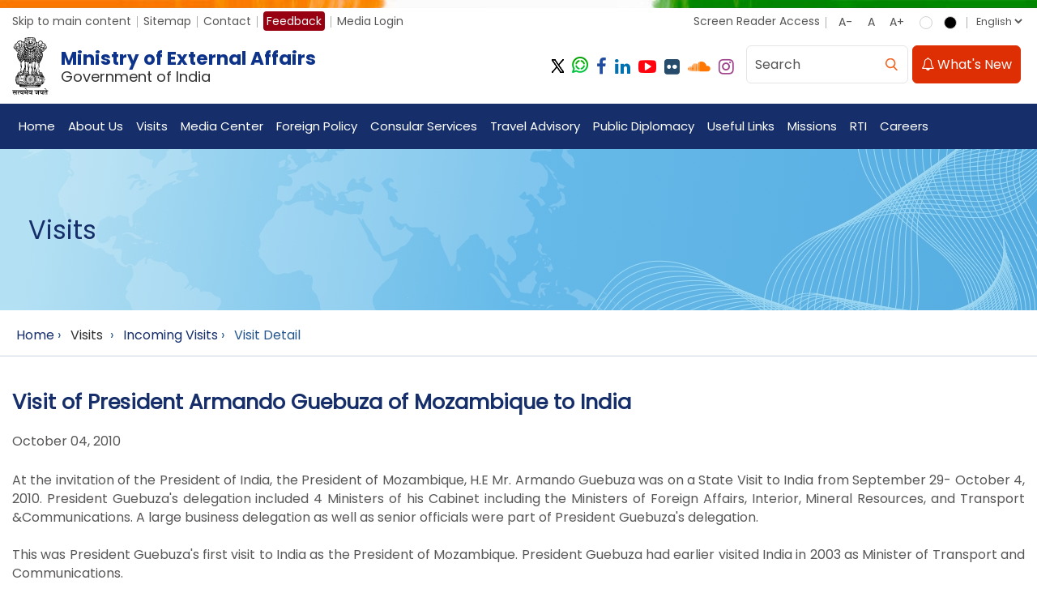

--- FILE ---
content_type: text/html; charset=utf-8
request_url: https://www.mea.gov.in/incoming-visit-detail.htm?852/Visit+of+President+Armando+Guebuza+of+Mozambique+to+India
body_size: 40866
content:

<!DOCTYPE html>
<html lang="en-US">
<head><title>
	Visit of President Armando Guebuza of Mozambique to India
</title><meta http-equiv="Content-Type" content="text/html; charset=utf-8" /><meta property="og:image:width" content="600" /><meta property="og:image:height" content="600" /><meta name="google-site-verification" content="D6EJYPRF3LpWs-mWNPSNmPpqJqoH7YGCMfhPjDn5WjY" /><meta name="viewport" content="width=device-width; initial-scale=1.0; maximum-scale=5.0; minimum-scale=1.0;" /><meta name="HandheldFriendly" content="True" /><meta name="robots" content="index, follow" />
<!--<link rel="preconnect" href="https://fonts.googleapis.com" /><link rel="preconnect" href="https://fonts.gstatic.com" crossorigin="" /><link href="https://fonts.googleapis.com/css2?family=Poppins:wght@300;400;600;700&amp;display=swap" rel="stylesheet" /> -->
<link rel="shortcut icon" href="images/favicon.ico" type="image/x-icon" /><link href="Portal/Design_CSS/14.css" rel="stylesheet" type="text/css" media="print" />
<script type='text/javascript' src='https://platform-api.sharethis.com/js/sharethis.js#property=646f098a58d85b001927bb33&product=inline-share-buttons' async='async'></script>
<noscript class="displayNone"></noscript>

 <!-- Google tag (gtag.js) -->
<script async src="https://www.googletagmanager.com/gtag/js?id=G-WSMZEKKRSR"></script>
<script>
<!--
  window.dataLayer = window.dataLayer || [];
  function gtag(){dataLayer.push(arguments);}
  gtag('js', new Date());

  gtag('config', 'G-WSMZEKKRSR');
//-->  
</script>
<noscript class="displayNone"></noscript>
<link type="text/css" rel="stylesheet" href="/Portal/Design_CSS/5.css" id="css5" /><link type="text/css" rel="stylesheet" href="/Portal/Design_CSS/15.css" id="css15" /><link type="text/css" rel="stylesheet" href="/Portal/Design_CSS/18.css" id="css18" /><meta name="title" content="MEA | Visits | Incoming Visit | Visit Detail" /><meta name="language" content="english" /><meta name="description" content="Visit of President Armando Guebuza of Mozambique to India" /><meta name="keywords" content="Visit of President Armando Guebuza of Mozambique to India" /></head>
<body id="bdMainSite" class="noJS englishDoc" style="font-size: 100%">
<!-- <script src="https://mea.gov.in/Javascript/jquery-live.js"  type="text/javascript"></script> -->
<script src="javascript/new-jquery.min.js"  type="text/javascript"></script>

<noscript class="displayNone">
</noscript>
<!--<script src='https://cdnjs.cloudflare.com/ajax/libs/modernizr/2.8.3/modernizr.min.js' type='text/javascript'></script>-->
<script src="javascript/modernizr.min.js"  type="text/javascript"></script>
<noscript class="displayNone"></noscript>
<script language="JavaScript" type="text/javascript">
         if (top != self) top.location.replace(location);
    </script>
<noscript class="displayNoJSShow">
This page uses Javascript. Your browser either doesn't support Javascript or you have it turned off. To see this page as it is meant to appear please use a Javascript enabled browser.
</noscript>
<form method="post" action="/incoming-visit-detail.htm?852/Visit+of+President+Armando+Guebuza+of+Mozambique+to+India" id="form1" class="pageForm">
<div class="aspNetHidden">
<input type="hidden" name="__EVENTTARGET" id="__EVENTTARGET" value="" />
<input type="hidden" name="__EVENTARGUMENT" id="__EVENTARGUMENT" value="" />
<input type="hidden" name="__VIEWSTATE" id="__VIEWSTATE" value="C6LL7xSaTR7stvEbiO3UT+gpCDF45RJbY5q0jh3K4+M+nXzR4u5IuQMVMEM6RCLFo81M1fNHCwxX2rW4B9tg1IgWjzxJRTRWPtgy5WAvgpmjGawp+FSJfbw3MqvOj5BfPlxnr+oBxsyCTVsnU26yNEC7GV9r0tDBg8sOh+gb/Xtjn68ePBiXLLWB9MI/plpua/CvJpFk+59sxMFeIsHimpEK5OI/rcIIRgUs4BfATtLqdZsVkSjp5FvkkS+9SNGLfXOpaxTozaa7GwPRcucWocBKo66/H4U3plbJR9utsMNEiW9Wnw9yPI7dnNntesuatlHBJd+3cpUUyz61GECwIetbXhYF+5s6vpWBi3RRngGyWTOqOhdHgK4ats8Gc9la0KK08l/GdUMsO24ghz4JCquf4i25vAO4OkbkQdwdPjg9nhUROGjDMkOcrf+sc3EWDwbeOb+i2WtZh9+jKEEF4NTV1xYfvdR9KkorhbrM59juAckimwN23WeSdWRP34CYhoFrvZ3rLawh54rmRIlmWQFHRqbQg1PkZZlogNfSeS/nVGOytuZtHqR9rQGw5narCWEorf9oC4qpkLDHvWbe1oJ0O48UE1OJMm277PQFBwLs8xpNd9HvsHI5N3iqqm1x3yhVLz6IS4B8N7nx8/wKrN4g6CMs+NNXpchDG0nWTsUIQ6m6FivfGPNGQ9MHU+44AV2qxlTSjPDAaUGjZZf6iJbB/Zt/h0vnI/FsIrfRSFRLwkw2kz7t7o2V/NZe2LwUKcHA4GRllzUWfQtOpWfFeMNvxAIrO9bzhjQrko312ZiK4JlSmoDyKl7b6dK1Ew2UG0F6P5QsuHb55+L1e+tU88WcgRhAIbNKpnKY+WdbnAR+WDgrU7GG1VSvF9mNR8PWXWiR9OVuG3umwBTDQpZnDZFBvsSdGmQn3brbArtRmC6nGkud2O/QbO1Q5gOVkdQSvSNE3UwR2ssRyKd6aFa1ZU9IDZYLVJ5M+hGCc+8Igw4sQKN1JGKiDO83CTTc6MUf0twQgU0Jc0QvFmVkKdctphvslPxAhJu5gzU+WUTFVEQ1HP6Nmy06CTA+6P3YGgpcnrzSh+3OyqowuE/F6V6iTJ3UwxBo2x0IyhVx8TnhntB5I+HUYysZZyD9UWvCOJ8DXnrXjNUegLuxUP4QZY6h9RfYV2AA8Hj2n3qCJCnOtfOt9c9ebbhhVXlMe0Lta7iIW2+RL5DR+vs4QyKUJUILqy9h11Fv0DyH/95umUlsEI54rcrcskH/HMtDpY/eQJzQNdF0wKCfZzomiOFmJWIVj8bRakJMdUNW0xNuQNY+aMgxGDynu0RwjQPJcjOF5ju0PuINZvUV1ctCatUFc9ssSgKbXiV29y0lxbrc/uh6XLArNxBtAwt0sMBCr9Afb49U94ZDcfd7+tPJewzTdGH/iAteDoUif0DvWaAV2CHVBj6pvBZZzIY7ZtVOqw5R6fyT2y0yY19lJHK042Ke9TqpsnRlqbgcMKMi6IQwHPLw+Bznr0HquJIEWgpNm4BHc8CE55RD+TLSr9MRxAIO/7sDCjxm3Vgx68HTfVQ4svHLM6YQQ0CTyZwaZjRrXq0z3yS4GnP3v4VZ4wL3kn27i9v/RY3SWGIYDw1lpjIlNTQNVWyYGESQr91ZtEyjO3jHQHPWg5J4PM5UJgz3ulcuLVT2RzGAVGjbJk3bAvADfpBEpeBakZ2fZrHBvbvwrvVW5ukmbLzw3Zof83Kl6KQy3lteQhhMba6aF69R7WAb3JSdcR0tUUx9C6yfnUxv59B0Klv5NUr5A1tLuXrEyb3Q+VDu2cfsk1a/HaBfJnHNthCf+nC4NVEG6TRyNnPPRn5oxMC+LfQ/w4eWCVcXeXMNHXqtYieW/A7WYJufflPOzr0OD6+6sB5ws5zTy5lozHo1QJh7wXS547JaVZZ5IhiFr/jQeQIceG9hfJ+6v+TcA+64TVXMEbpoVod4nEFetpJA5cAvYBzNLqCu1r2qfgLJSwvY8pL6/hfHXyvjukfqNufsTIZ7RWzGC/LmUj8n652sHU5ylAm/tY+E4OZIv1/nXXhJCPL8v1k4KmvBe2rWqnB7elAjE9qZbp5+uvzGY+XJECPqXDAenLFfNV2qW8/eTo6f3ZemjQVUXqgbY9ebZS5LKCBabKJFUXtlVVoGOj7blgba1KooQ5w+R3pAWUyJxtrYtgflwLl9V982Cn0cfb7hLyHq15clZj228+y3C8sWWy6ybFPZQjsjq2ZdD9rqvOCGE1bKf0vLesowkHkymSoy8yvVEfV/X0rAxo+cQiXwgkc2pETJFdVLM94Fv5LrJh8wcAQON7bS/+tVY6ovzx5SxcyghXluu0IWmzAnR/ZNaqGA3cNitvuO7LoE4oZJ1tdEMZBwEJplap9PpazPK9VqhhPdeRFlOq/QWpVU6N+9CsPIps9frRRj9x1oLpOtg1XNWez4xYKlFWwfgZMuVx4Fb+4TdSKXThB1UumEs1WJo39gvXK9F3pxEGAddkru7JIyU/zpbZyo312VaR8XnNThZQyU5+Xyai4ckgtWiLWErLEvuaY05/yEYL2QkZSR/mqifTgvbXc5DZiNzfZnaMj65j+fBdlnwZtwpTsOxkG2IcC7cHAz/D6Ot06a42z32nzrSp0bxNd6SdOgfUh5VEV+tc1tekPV1D6sFeE+YUzeEIY1I/[base64]/KCybe8IPBkMmqzyhVW3FvTaI0CZivo045F7UrYLy4cd6wLIBVpPyCg1XQQTALZeReIgSBxzL5Vz6R86oToBl7P1/[base64]/VK8aC+6n7fAvg/MR0juxytUT/gbZt4UjFMiE9qaXpxI8bqNYWOls68ub5yWR63RHdpPEy2O2UtTZLglsL4YQ9VrWrAWidXb0lyIr1h342u+hmRkoNovJx6sa1x6ovKunenxa4Eegvjbd8pLJod7JAYjs+cFiXn2wUk02lQg+nR+fbgGEg5GHaV2l0u1uln6x2/wcOnr/waLW1SWYWyrhW6AUw4xhgWkEJqc138eUv0KlU7POFzG+6CBOn2WvnbbCKe9aZiFfx6K11q9/sgtyJZ3W3FGNyKHOCcCXZLYKt3vc41uRSalkLQ+EmsSV/ba/[base64]/eztDBgkaOgRVlyEb0XYY9qtErckW28FdEtxcjNQIykgJsY381bN7DAVVsQObsLROzquTwM4hPXaiVHbH79deWjwX6aK7GCsbwHMP1GJt+vDH6qGxpicwNeHBlnfv0XSqbXzKGQUV5LqZRseIBGQPVApcMfGbC0bqlucEzrfkO2MyH8eQA0dWNLLt30XJMF7SP5vN3nJ/[base64]/69uDamJ5CQpUCESgkgO1eXfqKUkK7kH9ensx+hX3yZhNaE0q7sFFg+Whj4pdXOJQtFmmM5JZqscoeos/t0kAOOsSDD3q9glc4vVO38CDM0K3+BCVHCmKF6ELzLj2HCexWf+jZOnnNBpZETnEjGdERE7ktqWjM0H38E2I584DOMt+rKX8CcFas8PjX1lzoEbYM92JQeSzS4RuBRiiOJou/9oRRfzSDbqxuclcObtuBV7h8pGbplr/RZNomb1pSSzmRWOlQ6il9Mjg/aKDew63DkLPuyWv+KP/Z9Q5l0bD/gBRI6lJ9Jg9w9NXBegyQwekbR6yZEmbvkQrhLernZ2H7SwFxBn0eT+JhFc5HhqVIRkq3idSuzlSkXOOHpQ5udHMQ9TieIlEbml0i/vOIVHtDtMtX4IfdS2eT4HIdigHsg1VLH5IWYis/NTAImodj+MDYWI87vIlYYkC5XjXNhQ9yhnkSkA+77YuDScSm6Ph1S2Ceos9sHpqWecyh4VRXHOvcxDX82mkA0NY7KgUiwUcq2QRk74sjJciQx1FVXobjBXCFVS+uaWHTtzPxxk+99O2iFPKWJlsPixdc/n7Lu/bBbyD2WwBF69YZ5nLPc8BUY0p31XzMYdp9Y7MrT3Nx7TOq115e+pcfccil+f4UzXpsxyp+46Y4+77uhVZopjiZ2ij2KSv0PAT9i5pfvzgTuD3g9ba6MprmMG+hhb0es8qIpfnbnV88/pg9lQVpN0IJ4ZFZWGICeFVYhx+zRs34KU01vxBrTClv667r26NwerC23RUCEoUEMRWYgrgh4fI36rVdeMVvxxMy9hfrg9XYXIOkLZ9JvI7ZuQvCdOGc7nDCRia0Y3T76CiNb+4PIUWquyhtJNr+QJUNoDVPMrFYQVyMOp6cwn0CVg5poS6GziLF5FBUFC+zD9Q/hnfKQrmAxHtYyYepgrCnqrv7AGDWj2XJFWkl+g4qU1hj862EU0URMIk7aKe391JlLpRaYCNcyrI7fZhx3S6y7xcm4cO9QqXhKLCLuoCJd5QpyWsF+g4e0OFoop/j3uoQJQCBSh7tF6Z5jYcYRi2TQFyISp7cgC1x4opuC4QmtNA7uHY/E5wyTXIzsCyKSrWbgtpmrTnVMnn3t1xo7OsiNDlPqCx5Y6e9Ww7EuVwv0z2FAlmVdAomrhxqAGNFErJsD8dxNrOt5giaRvn3fxERyA09WfwnJONbJsvBx46uPA7DRfwPwjy6yyTGeoH/wOYcRR3WNm0S4qFjGCK5JtX2tU6f4wO9hxRufljZ+umrje0qzXhqHz3SxR/0gHn5jsLAz/vuLRcf48nQ1Cr1ShwD+dVjSw6UKTz+FIhfF7rgStMcugAp69eKKEO1GOsM8WFEnOR3sxZjhSCnPcIeqmXhwgwG888AoGGsdLoZHcjRlV6rNWwsNNl/HZC3whCCBVPWx5plpt8B6n8FgqVi16W4pmAg71C195z1gICHo3epsO66U+YV6/fA344Y/Z9BbTfJGto5jLLt+zRrLHDcFk28IkkhPgjKkDI9x3Zn98wMpNIUhjffSho4PpgmQZ7X0j9OS85GNO9hr/VQQ/g19pEr/u+cBhngDD5oxE3THDWHCGovILrL/rutECPdg00/cA9Rl7z8bMriVd+QfFph5HWNSVfdJ7x0DQjNd2lplIlX9l+PXoyZVw1DjoSHZ7D5ho/hCneTiDbY7qRoSL8rwC4wsOTo4j9/SdEd191LKFQ57Jtp72Tzkwcur1+r4fH1Vtsi6RjOcnSMdVczmuM17fEFZnmri1RrXuBsPatsXTEcIFXtxNsbkE0cNA2qZw5j3h+ncE8NkobY6foN77dGqXvsetyXY8v3vqX6ymu4+Rbe3uXzj21/YpeDtXlf5YAYBGqqvyZZWGrH2Q06mvbtuBBD5oXN+dNwpCD++G3CpUVWTJpHDpmrHcElDwG1uOShV8O/KRvilYY9UPI1VK6Cc/[base64]/66fI0Gse1RDKNa5q3YZ0gMOJCg4SMRoBw2v9PJqgsOtDI27vTSYJi9LKPLagx6VYoxMVY+cynHxLxYKexaPKoTAV84gccOozH/H4tlPH09ogTH7uxeFo27xvKPofoxl3oEKipUixW3QvZLHcJirNaCV+g3CltnFk1l8eFVGkD1aQG7ZvWfXYMHdiuQkyc3cs9cAbt0jfHVyXvioM+HBgOr44kxr2huqtmM/f1O0uElydgp0YJbkWzaBLD0aVb2cV79RG2BdLR+0E5+qL+njCkyB3jCNCQ/I2S8lhbvupnLTLCKROaaK6Xg7ZedXdWQtOZQc2O0oosGRUUwzRdhsMIGyVo6Y6IdJGpn17WXir9K5w9V6r5u6WULr4wua5mVMmHUrOBbX2FQOOvXfUrW4b9n6Uu/hdZo3jBrtfuL9Arnm7aPiSxTHejlB2FNww4+ktTZh4do8CzLVKvl1fCB4krBliVnS/tud0+BwMW5LYpnACN57WCTgxqrh/kFZrNK8QeWZZO+ay8dYRtB7R2rmWQnY69/8PhkRvEvm3P+UNu7zqf7aMmNxXMX50YzfaJCNuzrRUUg6JUzVjqR5hAoc7OWCKB/SiTrWWAcppDIo7fS6WwJQ6/R0fMqkLvc5UWwe1d2XnIsy/kihFqTwq+VIuOVjr/CfAO2TyCDcWEVweM2Gk1/WDeooQsBQ9LOQRLuKP2x/E1mQsY/R3TjJfbcjvXmEEmlPsvdck7AQvQf5T8XXBvm2f1Sgn+1l0Tn5Z/E7b9aH7Z7B++z77WNNb8Dd9TVp4YKh+Cj7YaA+1BtJrAcDNgaJDA0krfpraNJXFYzC9vAgUVxnIhQB3IXeByv5LqW8vttiVVkdxQoyTNaNe5oAutdREL1sGpGXjX9NT7D/YHICRKqMeGcoHnTFY9hOHIKAy9aKqQJ5PGLxs5dpNUr89JNR1+CzRFIFIM2cr7jc7fZeZUamUTiJtgpsN0u+4ssm5xl9C/4AOvnkQK0EmaOql+aClOsbmHxgwF1sz6/NiVdpVw+VZjjw1GsM5rWTv5/FjaR3lFzDMoYx3s57qkvKC38YRxu71jNHXEeMsdzlQXp78RyvrBTrBCrlTApdgNBNF8TD+lRf4OzF+7mwfa0WJ9u0pC5PZOZNooUMrVC8TFpuW0KaE5QnqgY/XjYzXezbWEVUJmnDrt7C5BJDTUWFvIZCs9t1JZYDkhVtVNceQ4nJ0FqV275gskRHPVso7vU9VVshsn3Q6VlmYg09d71li2TUk7K2B1UP/KbsUwAWvA75K1jabfy1OoPDetvGj8w8QVtmAGLfddNcn01jMshf4IcS354tgr5WQKy+1kozcJnGbQgGE3DDEkYqdv2WGnHXN8LePr8dsS+57NiG1Kbn8JvO5P+pPeu8MpL4WJ3OSoFOOQ4i/[base64]/9N1JxoxyF7ciaz0DYSzw9ktPRV6JUxscrSvfWqVkKN2grbHWe9+EVn/55g/ICSFZIXaaagwjzZLdfhlsujFQyZlzZkefoD1hlx200vSy0jwavi3Ezp5UWQkuG9By7aJwXDf+FGvbHgID4PqRlBUVoC7iYsoa5AHfmMwuWZzkN/vcgLwhvsrDvmMMTDpzj0LEwPTa1GpI1jjMPuNPnWiDXHOpMsp2j22GTFbq+SHPeSMNOR7YeA9olQxzWgB1jiheeSScBhjvrOgqesT/R0Pip87Va78CAh7hfbBu5W5s2/GLfaqYDOJt7VJ2JIGqFoYfOodSVKRRFWp9Zn1a0iR5b+/sX2fDwOyJIlLzMnsaLBN/T1DMN0xr74SMRllMjk0q868+q513XmW8IGSlN7OH8CWhxfH5LekbBhCy0gqOpvYPQRcB9VYxXFf6eV+I+66RajSogQD4VAOuONtRGxFzryeVGDGJQlGsJlIvAwrEHIm7NS/WKC2JyNGG92iv9d8SLbsHbPAU312JMnMjPphazBQ0VVhVGNPqFSqTbx4ODMfjG5kbYgTBuI4IreUWHlHrhsqkv61f9BOhENXOzskKJnf8b4ElriptX3xQEJQ43/BD/nLPwD0DYUtUsnIIcSpdi2WtcnTkvAEe+kFmYPh4Q0bjJrW29oo13MtKLTz/4OxbAHYPCD7TaDJOF32MuOxtdc3yPEkFgbuWRmx7qk/yGoq8UhAGjA8uwlP8fwjt58NNbPnpJHJ8I+OGl4l5DIjjypyBlkAk2K/ztgGZ8CT+QNOhmmobn8ypHER+7ZlpLAn1wuaisGEFyME2CuHe8wSjRVun7s2+NkwPoRLa0ZerXkuZ/jt7ldpBBn/Vj15zW7jWZszppbMxFvwiMmlmouvYBXdZJx78cOvVAfNiN9fGqTh9KS+GohBvPjXFBNc5qVfHEjUtTF/syKmsWf4kaJFJ9rCWBUbQWYLR5hgpTwCoxeVGCO9g3Fwk7G6SRSvqPZawkPhDgwwspJjqsUpUXdQHEUORPkE+KZho9Jpn4p2Dp6Zb7+3eL+uuhx4EOnzWiRrmZcBD7GjHbb82+qvJIJrTX1evSbD57JOTSJIKXS3kg6s0om3p/9mNofe6X5mie0wMeBALKytnkAruYHFRkL8k0TZ0W6EKmyuVF2UQ14+0nQEoNx9lBAIh2jPw+O8Yp9E2F4ud6SHTE4InWExsW4bfevVOCNRnU6WF/ryLTuBpJb788WkydE1J8I4z3fElm5zDV/fx3oLzimoU0F5GyXwQFVIyNN1vYYhy3Srvz6jazducfUKcTk+jrKM+YYKzZCc/HZFYb8kifkddJUoO8udB3ZUcUcOm0hT2c7fvBDUMpXnSUf2NEJFibC2KiJcf5P7sB6ognwGrn7KTOfxn4pjivAkilVqZPJXWcNwgLJs8lREcKwt7tg6fJ2J+zEa4e8qdWsmEeHvLT4RUYu/6cgGcVluorf7But67hAyJeFD/Wan+ZMSFyXVDRgkKAJVyqLlaXtajjgHF7mj4q5TU+qllPezCkHZ2+L+e9N6hzY/c2c3Wl9Ip/PzZGpkqcrbIvX2NA+GDLHCQaaMDObBqash6I/4T6wr1ohEyYIXtfkNliM6kZKvjPXveoICZh30qb6JgIO5ajZufynPFeQH5OsNxDYFOVekn5b6TbgPnYnRaBGFsdM6NWs+b7vAwQzxGIsDVlj6r6GTSL1DSw+1aIWZuzk8/cKAmxQCo735I0TA+PuGFZ7kbiWSBDjB4o+lZJl1KfGwZMRrzwbI8hBEn/7cZgYWG7eLuCXv1256dogoMf4Uzt47yaLf4L94bi+8EiEmXbygbBJWGuwrVo5QUs24Ka2HftppJ8OLwOC1/hBXgUmASamiHTaVrJJ2jxouvbn7qNLhMX8U75bybUvkOY9+wVMzSQnh4ePCenXmS3oenIAT5+tihtSMaZ2zYk/1y3QbyLxwU/BALaTlEHeVAE/[base64]/Mz0O99BLQsHQdfkD7sMa+V5w4JllqhlQltytGX325mIC+OmOh1t/lWkxl0In+U0WpHEbwR54L5/OyxY04PFITjV1kgH3mZorMtfMKOVEmwkr/HUdGDPrdftxGBXTMp6c9MaDaT3MKLsbuBkNd1Z94zYQk3KXfakq2HTUWFskUcIuR2Kz14xCXzEGmD2ZMD6WW7vJ3qDfBNlVe0JOlja3zRKpqwTELfL+uHnRJHSZ8tTEyMY/QBjuAZrLC4MC62NKI1c+V/4ffcLrGiwk0H+WNhCfRbSD1AshT/8PLC4U2SW6lXSDgjb2s1ljf3CxxgwlzPIuXvOOY04QBwlc5rb4+mjKbsrIVI2j6ADeiz/[base64]/8K1KtU+aRa1+nw5jKooL2W2zk10IcdKkKQztBrdvpVbcnu8wqyCavdlGOsGUrHp79hr6orjyQJV6OUeSo2SCozJ2n27NJ3MOZD0jwtebmrvlI/AnIbeFHxhiUY6Qf5BFyk+18GismQHfGG0KZe+6AhzF7yAmDada78vZkt2y17OF36yCjXT/YQRcZqz8X6+PFSz8zl6s7XqMkte84x/DA5zxZn/BSgKeyQ0gVIwjuTqwwuBkEHXNMTE340SjyjrVYJncrSVz3cM+V/T4ztfEgZMBZqXmVtuTe5Bo1Yqt++gYIPEA0ImHrgq37p+MaEZcDQ/EUOIFJ+YfnY6TFpjsSYdb/LpAqnP2AtIK0i2EWMl9nGJGFkfu5ENU2QPor6IiHBJ0Hn5cgwO1f+P2Nd9YG+UT1yMbyKSrqykTawzSEJ/ndXIrrSDRPVNr2kwNhzroV25+dxg92Qp3/B2EikjhfdMEnptBLJxt4E8McmUXbyRHmIdw/1yacmbj704L/y04dUAzkkgBo9HsbYt3ZscKUpRJWYtS6SU0upSIoN71r18zDtHlK2yJaczEnOULUtwHjgAcDdO+3OPJrxpMIqrysNzv5YEwhfQzx4u8Lgo6+j+HqwSalK09xPJXPsyFAIP1UIfONRSCp/OZR1A8cHB+N3d5WELI52bZztBxKzcWjZiGND6x4DRUpbv8nwsIXlSZjmkmsZlzU3srpjeGgafxOSUQ04QrkHWxizem7IDilDGWmnYcQgi5mjUDV/d+T9QB0rvDgs7LJ5EYctRtT4jCIIsm8kq7c3d0vDFzLw1iAc09OmpIC1+3zS2hqdiH5q8xoc7knBZchMeEZlspxaRI0TiZ2fxSf3a2xeu3q9/[base64]/KvBK8uii+QwA3l1OE5Y15aGS4+TGOmteJlItgzqEGCLw4zy+8ATxQY456Dn0GFZkdg4jSXtquiFBAJonEKY0Uf847Ul3wlyMHjBfoagUFwS6OpeHprA0F5RzxrT5IzDFj79El4Qlm/WF3I6mOSvEopGl91sQWODqvEa88HzhMyRmxYKdFJU6mf2WBciGfjVAkwPLln/vcbXbnx/Ptany3lBDvOSaGlIITvbFW/UjTihE1ozPVDCoyniZli3/Dq/Bp38BO41nY11IJr1iYpovojKYykUNZQVVuzCeDd6vQsA4YmiuPdpmAGVCe05RvzAy2T7Gv4EEhLLFnDJxSdY4RLp3uWeYE91aNiFbyUcsONE7N9FUKPAY2raJTD+tr+lCJx4DJNkTaBK5+mKUFYIuOKoXxVvX/3k4Wb20oDLD9P77m1vZ1+AVnksQ96W1tNIUMB0cMmesewuCX/HvJzS9/ZeSr24OOzz8wr/CMEAsJJc7nHq8YaoXLP+97IWGzJ2rErzrbIDMwhlNm4XfNQew2ONk0PYvdpUO6fNzytgPekHtXfc2AfgtUotkYz1XuYyjixZXNV3N89CtQO6ptoU0v7MoMI9lnk7Opz6Nn3vE73Y/deek8C4OOSeWF4CZ166NYQoN/HVLYsPp9V6lzeQfjo5sLjPcGCavTE6teCOO0xyeSCRL1d8qiqLcw2EOLoOrLc7Aw7I8qryrkZF3knsCBgcxweJFGchtbyS8z0RC/CBHHnyEWu9pXLkhOkJP1Hve7L7M/FA1w3W5rWMfQy8dRygWyl4Y8lSBu5oPS9XIsyhnTvrcZxbYiHbqxU2LepK8nH1ZLEz38dk4XvZrJmhmC41EvowlixxOXijdXzNPWfLBvnIYjFqGJFKFp+VU8Fj+h9ssAbqVpJOGZHW62mgIo1+rJQJxOJffKwnqbOqGGotz5BrsomV47cWEXOJx4YRy4liM0AUz/htMylcMRHXc8E2nnXQsY1NjGviNNGEc4UaOCI/dJpgEKOWgXAbsOY14s9f19WoN8TNZT5jgMwkIdS1t3He2wDBlyMIsVmkRXJuv8Youtb4mV+a/W0fhpmh0bNZDCQo3Y+pDMPRp+V82ut+9KIQYq43/[base64]/sfr1sp1SoVOQYPQV4t3uIgyqfJdCQYU18/QiGj4liGSV5gk4o2s80rPRAkfB8V3lLp798PaiceogO+11Evb5t0/L5OTQR7jr04jJ5DDUva4TyB0Db++9y49QjUx8A+LA9RXtPan0zMX0dxvh047FClZ+xiIh/q5y3MppJdWzB4R7sxXHlToSwejgyaxc/eUVNOJ/7DGt/xPUG5dHHhZDqsp/FtwLEFQgHHtiPpg2EQJaUQvfDn6Pin+btkINHYyqivI/NT/ynfWpqS2KCerLUFXEQPqHaIJvpMzudGfAA67ckdFoFBPRTAInZVWfWQGe6TIhCAp5jqq7+bOBGqET5dW81mmDFm4Xu59gPsV6vZGfub+3rkTZjW9LV9B30gXQ+XzzLQzYK67Q+l0GUWCLwriPbLg/U9xkqGvG4ikUaAZ/eKKwPr74d8aFVT78gNJvcy9VMt9avZ2S7k5Vki5a4cN0phCH4N+zdH7Me7j+Jd8sThvIofMZbJSBEkiG2SOT0YnxFXfPRRMLJOqamZvqOZmCkXeOs+i/cCv0dfi/qqNf8wWPHgXj3HhAgqS85DtGjWRJ0qwPf7+b+5LettABOzQkrfojgl+buLfQhPpCWPk8541FmGpQw715lxRHH9lNB4AqthyCaZi1whBcr5hBIOxkdtT+Bl4h7bSUvXpZII7qP2nCgMHqgXQAlUodX/nnhNtvwqETKnT5n64JFY9r/hscatQbqEIWTlmKRajNPYWqF25W5oPMe9IIJ9MXsQhUC0XUPmo/wMIjpNO4r4QkU5pP/8D12J1vgLdfXRLfeT/PPKxTifehITqL53os/AQNZwPg3KNyui4pMkE17prkD1W+XKFTGXQuJgmaHleKcAwMOM+BNfr0pCdH0onOWwYO685yvuXb9PfWZOEj1fLRZ1Rp0N946EMtDyZe/NT2O/8hETXeRgvIOGYmqBilXEwpf7XG2Ttg0hgWIhR7c6EWv+zurfdlD53iLTX+WUbZFudZLwdn3VK/ePg6oMR9jD8HSimo0SG+EIU2oUL6+cynf7o2YN9luTNujTwKWTeBbhzOS8/sRtbW14dFCRRbV3WhLoxsLGcVmN6TYgvLtoH2/6PT0ofWCWCXfOr/MQ8mR/O6A+Tq4B2ZPxKUOPjrUW+KAUJKmOpHaERsRqxPk/5HOwcAYEIXOrey61ude5OEVpvJnAK3Y16S7A2SBsoRMol/fKMyTf/rShz2Krcf32CUkVOe/7ljXhe6OiARh65gB73jyWZoMuY9yn/1VNJyVybPKj0nBCPx42Sb9koAA3PPfVvRht0fjvYGydE7wh19VKXvrVSfRBj9RkyJMTNo7sa7vPUzEvmA9lguodxPvsyox4fCTIuYCXCHHtnTHcdEt30/PGy9Ccdd9zOS8PJHT7Izk69bs57erBwCZD06HQIKz+RUvVCDq5GDAzSCISH8pB/bcFDAkDF6k+yYrOrAzYXE9kQ2w3yV+j2P3ZsoduKF+urouB/Y8GU/e4BDCxpfKnq/+YSx55jIOmugPjv4HNWhuFLKWv+pBZ96SgzaEyZ+gSTg0hv9fJ/Evp8diJ7H0l6lzuXWW4QBFL5WIhNmb2T4S/0/wrPYQPWgBEUCNsmsog77aNA/31xAKRz0svy881tdVem39+Wpx/mKlnQPpRUPlwHwb1xBs+eMfCPr0gvclWWMwVDGilysqOk+99FTiyFx19m+5uzpajCcMbjELr5z0i+zllgtfKY/gkUbE1+JZfPF6GJviOI2ikZw1uKqzw5lx9Xv7vEdkg88/a7HAQ2QrAHkWuz9IbCnragxnqy5aLHcmaCCFt2J77AThUc5MaWzI4LdmInG9nla+U6tj3ZWz9/zbB8ibZt6BIqBcL0drzQ+cnBLe5+MY2/BF6wa824HNzicTpFDAbvcYn4s/DOJU4pF5l3eCHlN6y7BN7/jQ/[base64]/8lXmAK9OLOri0TQmP92cTYyx6d/sFP6oAV7LWgX3akOyewHhK0wzV6MiT7gqEIr3wGRWxWVn42efg8AybU4FxpxjCEccg0/iisPO0rSaV23dY93eTKnY9VWSW8igjD7Z5ch5f8QG9ObyZ++70QVAZ7Xzk58cTCQYyHrFCflCS7t/VEYxmC/t5aX2aTrN9FOxBcVhBXHCzLkDXAKIdja2Rq1stYNo/XSBq/k+J5KTcwO2hbQi2NAkgXb8h3mVs7Z7V6mTDwd8N45OMtW1VFpGuArgxILMjm6jOQ8WbThrYFH+its/Oi0yXPA8zy8d8aROvAYoqv/qSHW4Cx59m42X5D7SjlVykjl9KClKI9Nd/U3AlaVAcYBAouhTZZJWH4Al0vLu5fhySF1OiS1J65O4IXxd5+yqfD3GEHUOfXGr6EgcPofHLakFdeADvTY58ZEPaZ/wZmgM1gq0RJdML5iUq7mYRefTZ5j07/[base64]/[base64]/PCYrbm8VRz1zo3ENLz1mHGHMlr5pNetSxgaQAjAKJFYr8ikPZF8oQBUe4tMrfNdyzidkZWL9QVBonhPyMzXGtKPKbmz47oYdTpCt9AQFCgt6uoO/8+6HZyz0C+O04iKHgueEs8ZYRG212doO6Ry9f+Rcfp1+zbkng4FY/Zr2sfVSDKqMIaL4vBJ3VQFOHJ/[base64]/xQMo7/0uT0rp6bOGuFzhLviim1MPfzlppCqmD0VwzhlEdnIl+9zuqzeaeGJVt6VgZvgzBELhcnI6sScMztqN76NJHWiI3i8AY4th+78oTyV698EEgAO101Lb7yuuYMZ5zgv0jeundghs7lPR/hgTb7lnWNE+7zNfCK7NK9Pcafia7bJKHMll8DW69DyoBvdSKnG3QId4bMftF8D2zLTJXL2+aDnBGbBCXQFefGW3Ql8aqnS0iZtR8MZiNp8VoEhTHyKe4d6bOgIIiRIML628V+Vx/748ubXu+X5p7+zdajlboLq4YnacIfBL9W6tAVoZv7oEck0xP7lTXl6PkS5okN7MSKjcze9NxbIL6eSF/Hm1qtT5tRL4LTgvCGesyysIBbzooe4rnFM7OM9dTm8hVbd49K8rKWWub8spExAey/1BivHjaF/Bvjf0p8RDNe6LG90lsv3F1Cb301EPgiIrzNx663Wufcnc3HcNltvHbo/ZBf/f0Ob2cAn0rdtAdoz1YqDnBn+NrZg4cNmHa/5YwRG2YZZ/QCGD+EKctEDUHEhA84F3J3qdb2SLWrq8MOjvCROIxAuyLw464zXOeODlcqTFK069GmSX54OHwgh076JllyQQlIZn4W15qyl45C9bPav1dwSqOzFvxExz7wjxXYL0RtkG7OYoMythaAOj9yMuBk0RqCRl6f9QSjnVRZjTeI/LPjGG5cPO1DxIKe+SzikXfk2LCQRApWhhbahVlKzgSMrZr+WW+Hvc6j++TrzTbGQ75tA2UUjh6VRzhhnKQOtCg7t5E9QJQAwDVxxsr/1zOmvDpxU2t1XSoSE79x5Cy0FTpkoMDNvUu1JQr1DgpTfP64SbDk2TlRCKpM4hNpGLho1Vb4aLXF5YH+T3UB5u5gMB3boiFfXCVIlZ/cDxz+DbFyXsBWN8OvgkfRD4FpkxemDUBc22r1NHampy+7P7Zo5f0hIP+l0FbvmS+YwSk6gqDkaMrqvRksd8BvdAY1g4fw9Y7wy4vzAd7qNtmn5Bt+SKL/aZ93UjljmmXsLPf1kJxJwZcq1N4qNX6Y/NdBh2n485TOs+gRq8JyKiKzG0a3J0h1md2qdAZWHqvM7hH/bETY1q4VCQDbOJID48I/AU2YVoMqXDjt+ICAeg+tGE1JwpVXUaIcUG4mZ2Q8+zByyJPzcojuiUmlqSPKYIpTuF6KGPKhCp3FSbmBSi8tkqi0OmNE91x5LnBGkfRrFuZRBG4sqZDiGJ7fM834vNtyTm9urbwosJ5aVjCQu5M3eq47gSHWCmTOzypLRUR8b2GgOjeUGm7Uov8STyjW0KLZq0/[base64]/WZQOYqo+/5wZlY1oxDgFaq7EFQpvThTC1wJJpq77WVH/uDMnKKHBuXJi83vv5a1mv8i+5FNyOyDaQxWLHQBwZDRbz1oDmWSc90VHy9UnvVqo9SUl01mvbvHGznb1L+TGqd6BbJp/iT3G3x6ck3O1+1IT4RZK1Bam/9jXnDJC0xXTPlF/f3WB8kzKrc0N3NLW1tP145t62wGTwiAiPqemItFCwMs44MI7AqR6yI/sAR54RPZIOFle3A2jpSSexd1nK2kiEsGlUIaGbRs+xdxC9mFSYzv1vSCWgioHGRYxOxz3bgZFF3OYXrNKnwbC+3xc/s7/U+KWIYRczo65LlltNYbjG66B+uhcU9CIThs7Ej93l3nwUkYZT0AhBQnqmqURXlJ4AH2h06eTuFCcPZM1LzqL792mttH3Ib6SG5irv3DHtt1clP2JqJun67jgCBQrTAJxopXIwpB3Jsur6xuTVy5MjBnlUXZzrryFNOUTo/qzn0qGj588qpIunHWySQeNi4ZpchUKvm6H6vVDIZ46fp89V+ZU85bjSsf1ygR3mpyPS8NZdsngqm1p9ywywD+ilqCig0TXRJkmdguVz4z6FT4bx8rHfAFHend4xTBEJ3IPJ4nfHu3Q4pUb2TCT9bN90CQAZtRB39ymhgL8unqyZQ4yiq1Hi/IqsMTvbgmUi44oLlDGpH7T5sf7kOQ1JG3N1bVyKKoPdlF0EDjAkkh0mazEm5AGUvOPotFj3WFCqkZMKgqJRYsfwsZD5XDm/PqY4xOcSuY+I4WYWpJm5jMKdsmsy+f/uwBkcO3LgFjN/VaeOtKZC+15jcYXC8yCjxNmqEDXHOTKk2Y+hu83lvziogtWepeyQjarnigKb1FrFNgU75vhDMLaxmIevCcFRUl5YpI1KoR7sr3ekkdzqaCjIkiuWCgb3l5wvpRU+FwJ6V11D6YxCQmeS+Rz/NVf0HXr80rpIkoCAct43ixRS/7X/yfm97Gg6knt0Okj8oEslU2XCh4tr2yhSlVxG3omgHCDNAizyf2Ws4oB3aGaWK21ipxd5ClbSvsbIbkwuAMd1a17le0RrqP7R+V43YPjXQ7Azs+7OxY+2LkRSL3/k0KePY2o+SIiGtjCFXAVUl39MTxW2FPG64RNESnp39HMt2q3zKBQc69jFIy25zeyoi+r9BrM5Z2W953THM4rOMLYakgRwYZDua4PErIH21wcDk/5vfhjENhVCJo97vZhws2hE559WnPG82/Gz3qEYrVS7AK9cru0KUNKBw2PCMVBTRCxmadO4xZq0B5GwQF+vLeWV0tA44oBnjH9phO7Ts3NacI6Ff+AflbXZyqH+XfHlcStHJqybLElVQ39HG0+AfqD8UXJh1+r5CKZ5AWtfzPCvzZgOerL4+VklfnbY2XIme+kpJv6MsFMIyBK8H7QA0J/zJv1LS/AIpjHKIFgkj4yI5EhBwOkprQN1ayErb4+KuDR3TgP2LycYdnk8+Xv86hPaRABXIn49VVeR+2tIywTuXO8y3z3W5KEg7PkkgAwlXTA2zTlQNOZveYHgt/T8wBrewtw3DgQASEcGEsYv8yscG8I+LfMBCjaa5Y6kKaG5wngvxa4hXfmsf0iOr0HYHIHieGxwOwbmpeL07rh8kOK38WLE0n4J2QloFRhE70xNhFnBAxaagxjrQJtmLM7wtD0gbz/X0zCf7oSy5Ryr/I5MO08yrX2s1hw/e2pPLlwQbAsVXfBlVVQ/cYMjEjOW6jgyKQvVE3ohykAMIlbFF6cquG5KXfFhdkjXq6WJNKOYwhr+BWrkjpxry6U/cW3vFFdtoZEaC/MOxCw3/LPt8E1ZghciAbUPT5+0nVGdWT0kuRg9ZZbwEnggTWnLlYj34cFhJRBuBLwKDBSPO1Ip9SL9Qj+cxRJvFKprfBtmizsvLA0ceSKTRduj0dWvD1p3wBs7J/KJcOfYOjgXsJH91f6VrKxar2j/qqqQakBBkrDhNyd0kn7kncmGltrGZ3LKjz0Nc3BX6vObvvqeHxF+PLjErUaYhrmbmcW/YxYFDn0Zr3LSHGZ22rAv018PJJkLgzFM6apdWrFbiO6N3M4i0K4VgNTutLTr+QgRKQgYv7CwkdkaWRqF9IeyWtPQU1nFMIPRZNXEdIl4B58GKGBdigF+EuUv4F0gxvm+gI/yglK3yGasQ9+f0DipVOFhtGa6LQY0DCUSDrWlRTYpLQznvkseONSG5pqNXfBJngRGouw8WJiv89bN/tmAMEI4lYknC96ee0mg7z0uxJtnmF1SVvqWNFo4vr/GMamg47bY08YVxDOvEO6+jwoGiGuwTBelhAAjO6yvCWz4SBOIqoZI70d5z4EisVyykq6k2V6mXgQqEzvf0pEinHTlLxgwP/kmhmbOqQjjvTpWERL6R/kmPIH+4DuzeBBS0Xc4SJnOgGkdyUiIQo/t8RQwlnIDlflbMi7ZKdRhwIS2bter/K2U8we3k7otvrBQ+0KOYjx5RzFjOt7xZpNLPzZvTVYxwZvAUfMy09tb+k4/xD04kjnqY2qR7liDbK2pptsXBeOtZcuyqWSvkHpAfAVH/MZdEgMG9IwarELu6BI5dZOSaRjXjFO+cT09+Q7yGKKq57+9hTJN5HSWmA/OrLo5mzgMtqovPc/cCPe295xrmuLkSBUzUVflQpGspVCGoWCFU/v6lfFZjYVM+UEF10mKlLyhO9d9xbIh4/Lv/jCPCcGEzTwQqqdEBD1QkNrtS3TfWv2kd2BeQIi0g5bjvyKGzMTegqZSTqgHKXBa1mppzJ1CeuM8OZ7g7miSz09s7E7GuKpIMQhiO3Bu1tZn3O4sWtyjGZIeS6EeHSnz+ruZ9RT6vG3zu/koZJWIe0nm604QqXg7Jn4iOcJ/peIpoWea3ln/7GkKibVKpUwZCLjWxBDU4yfl2KeK+loAy508LvVG06PyT6maC9TFnjvVNTy4HBHRJHktc35R426pkeCqDzymfA/kKLADcsHxfODL00yApAO4Jlf1ltmr/X4SeFlPEaqMddBPp6l86WcMBMLVhEdp4HJ0PNEN/pI2c36k8zYqh9Syx9Qc8s6CfJZ2Y1iV8k7RJKiEY1Z7NWRPMio5Z4pDTaGaBzD4KvzxDlvpEA7QRhq6AvDDjdqy8paydcBxPEWruhBkFfD9yptxwQcs5tWXerHHG2Iv4CjL+ffyqZZY0TxtPJhKZFwgBcc70rUswfD/aq1H+Ii/CSi+heUZtZ25bju9gQ3Kw63ynXR9fcrtCnwVRff4HnZYAoEhKSHBv4Bg2YiNIs3lno1oOaxGdwqKyaKYtummbKlUOcUrHOlVphR3ssEuYkw2Yq297M14rWzmKuOyhu/l9CxXjZLGaTxkwaacqe8RKiWIfmt8BAOfWspXXq1NHu13Ogo/[base64]/WbhhcOD4D9USxkWIsOHPR+G+Z3ALiZ9I5QcCePPNo6xYdHg8iGddPKyhMnFhEF9XcUPPzPizB2Yg7MDrXsUVZXo5ZzXbs6+KjFvNRKJZvE0950MHM8hXsnMSiZLMv4/4bXrzUOKUHf3pksP55zYnJg+ZlIlfl6sxHSbP/JCfytXu/8yusRhrsGFEUGB1YI+1It6qBXe+Oy7MqUNT8U8CFwC2j933FtcKjYunaqKbrrdEuDHSDO7T+t2x3Z8Qi/5RwnBRsA/fb0vG59Nn7eCpIQzKgRXDJaRhKV8jqdt0XdQjhQBV8pEi0fnQXBxhwa5bJV2r7ccOy0L5vrPz0bjsxlNRWuUJ83NvVd1NRfZpvAmxvvkUlBDxqmbNYsIQgFVY0a/+gjATDzL31rvU0A8ZuPmKk+o9fAqeNBiCIdZa39nXQ05oeH9UboTGJysCDsOoY5wKlBfXiTNYeCOxQ8AbHGDT0eyKAkcT7YQ/SFsLArvYUNexxwh+nkNPr0uo6JHJlHNs9x928bY+MPMfclWZuDMNgwE25PjUK4N2YRCHO3OJ6RpvSgaVZlYhWz8YRJeNlvTjYL17XpSn+gqomopjsdX5TlVGIGOy1Dv/jiwTo9jMDGbKtaALg1X+h1kX1r4scbZqbyGgMCORjFZv/LJQVLDOrALI2KiMNKIpJfF74tD1wqXRIuNeKLmQ6HuK3AQiHc8HXns13vG+jMvvcMuBdZqJyeL1dIzrIAgNeS10I6tubhV0DWhcKj9u/++/HO+prUfUY2s7UmRuaB9NMUj3MZL+7KcLWQhzndKkU5t5Tfjzn8p4uSZHEWIrKyx/XC7JRdcCte3unEF2uWanTy4Jy5r96sqa4cUIr4BEYgKlz/bjNe+4h/PJN4nsUV8ofx6vfDAn39BJi2Fi002X6mTgO0t+pwWZ5DCPGmKiLl1EkHTuk/joMN4S99R59Wjpjf3yKLxG5xKAyR/RuWZwkN8Z9BYaMPi0NpuLCJXgg3gDi5GFsFW0h5GBw7duePudwxQ/Kunb7vFCMGDmOPsCSs8eRt6Sgl2Y/u7m7UG3rUVk5RmxjKXCLma2g4ZsjliMPdtLApPOtIX9oDhx4m/NO0EE/Di+YSiWss6f68NPBsgUbJwD6zrzZumj48rhHiFkY0h6fp6AMIA2MuoshudzXAJ0ctcSO6CRP66WWiczdD65EVlUEfGckfiyTVauacaeuKbcPOyXK3EQI/eWC7fQAvDUOEYiAItYjD7XJ+fTCFRq/x6UTEy92RlHf1QrQ7DUdmmznROI/1EmNXg30A2vY9wKwUeNRshZIEu5piJoXi3uQO8g58IKXnBbaN7Tha1ODp5WaTmfjyQryt3L2ERtlmerSdcqOt5AxumIzVavjdNRsyLhmTZGn7fGLryLqAtxUONOhxAuFNiSfZdxL9MzUFXRNzRSpKjHy/kiSm7flHD0bwPfX6tLcW7W60i+00VvS3Ifwnd2yZGUJqU6XUCtxzF/b4mBs9prDaZZNrenk0SBazMMjhKvk1dtgpqrhSWw6/6lT7y+P9iI0QJMLNvSVe1pU6Fu1uXc8mxLXXlL6b9vkoM/fxF9sPxM9iVY9ffbNab07W1SWrpfCkIrpUNWoKvMDykhMRiDizO9lyXPHNLUbq35R22T96Zir8wyeGsMiHhp2vU+0flr+XFCj4Y2gR8yGByHOl3RR+5+H/ptV2hL2OrIZH42e6lJWi7KMkYI97syUkMLlHp/NZ8weCfg88+/MBmDbSyGJTGRi09Eu/rpSZr/3U4Z8PSED5V162R9piTvEWKapbiDg0hi3EBVUc8kJe/WY7co8Rg1bjEOWCKEQc4vvjiBmm5Mtd7jAlI+hbVwpofGNEBgetcoKkWAFRhWwpt5r/JWPTG6KlLMcSDmos4VupFNiXApeiVpl9cyMAUnyzCvdThOeulH6gavbE37DFHtnPVuvOE34bsF59HK/3bUNj0vonyOKFjP8v9yBC0b5fNekX+YKapfZsEaaBq0n1oQZiNNsgfA0jDthJgq6pCm3yZJtQXB5J4Z03dGygM90mOD4nPO6aKLYzt0wM6KG+4GkdqSrx8UTwaAZndCxcttz1F1kQpg9CDMyGdaZlRgJNETRvHqscAGbCqHmxSs6BjYvFm5JyyCNuvgXXjRM/04qnqTw7h3EHcZsG6ZglNQET+ujQjiF/msnuq3xWFK4tsf8Ctc13pao7H6UZnswz7e/2hV8R00/GQ3zH7sCxORHEdpjULFIHRcX4UccXuNUdxg6kiSRdzesiioIV3daWAF/jwHRd9jpDgLO78NohZlco8Qn2gN/a68W8FaeqRUaWmUwW8hIrAL9FDlJ3DPaNA8xJmXz7MWYrbXfHXXF8e9ePEPTT2pmWk1Vm75TjRdsBWG92ij29bLoOEnQVmoBJbNA0ZT1kdGDxGJJZlNo8WfG5wz6sR3N09TLuXo9YYzODIsVOcbFeASANEOOM2lEsj4k2h9/nVDis61NVOcLQFlLSqDjkFdj9akTFF50GniegOxJ0F5J/rL5sgi7GsCufz7NsDhqnIx4XEe7mpZgwt1gnGXnFhKYpvzMMS1CrCtmv/NujFkaFXSyXHoVOnurpk2H1dRWdIRIEjTFfFv++f3xPLm0OWGcnXVtDbgAgkhFjiurZ24g3q4DAXoiNz4kJDmi7NPSVuX0H0Tbh0e9mOr9qZJICIm/ntqdnslNsb0jWA28ZmJp92FZiXRJNio1Kwx4OQe1sipacfKSKzvh3kyZ43Bj5OwgZCNxUlGXF5h/+RWtWwRS6Rx1e/9Dk/KpK21dBLWJplQX6tVnz2kTBqWuaYuFH8w3HrdOycsqI5RmMisoebRzdyHIaJZ+LI0MXXlMzvRITLsKGPE1W/HCc1a6OIJAGFNAsArOynivpKB0SOiAre1nIvmE14cbnX4p483z3dOELYI5GLpQj2kokwdLJ3L3nlkoQP+/8bSqzse2+i+g4Kzt05tACCoOU4a4vkefJnfev9zBjGMlSE56jsvJ1NaKY7jfxTPiZxW4ckezfaA+zTTYFfNtW/UvD2/NunY5TKf+J0FUJYdRBDrSHvUIXOpcohiJI0XnIXtIf2L7PPj5b2mbtaFxaOuZzSXqGtzxdwm4bGKCEgoohMUo5YRRj04+4W0vVq/[base64]/D8OsdzXAs5gOICcVf2by8hfuuYJoaLk6TkD9O99HXkWESS45va6ic7kzLBZUIBum5/MI9BcXdySSRAwf8u2Rn0Z6NqefwCCYC3CcMAWMALITH+zOpo0jmd/han9iWl55YLpaOYF3Wz69hRtrpD+3dBv04dZm215pKz6ZNGeo+UIy/4kRx8fdgtiLUwVp2UFwZHD5lnhke6yylu3UHQIgKOXqvn+AYLT29F1E+NUwDBdMvPeps8FgJS9n2NLSTKLEsofSjMJuVI/Qnii99KLtBbVdDlTMEtX7l3lkIJWOd3udnzR9+5WWn8Z8d6C7V27LB2pC+Xazh8wwn6lbUD3tfj86mHgjZ4fIbtFZCvP4n3neCFpOFgKN/5KF8bB604ywFERDD9FgWt4PWyGww3scqtUCXB4rn00V45Ih2xePGarx+5dWvxR884ztQuvGitxq/kQJbDSaTej+bvP/e5vhQKQJ5iV7TGFA46WISCKBApKq+XN0y6/xfyozgukf4sQd2u2DxYM3ZL2LTTojBnP1PSNmNNcfmbNtk/fLzq+Ftr87orVkmwixxOqacyEna5L+3G+mEDgdjLQNYxwJB5RzdMpTA9DNlEH50J2LMWhc3VUVDRM9HGuZuM98Z9Ur0v/rAnuKQn9y3K/fENUASB1YRvaUzSrFlfMFxCqHibSTsM4uJ7rCXdqPi3GCeCp+5mn1H2SMdMuqSH0Xsie3IkNARNTacPH9P8z4su2EHgoEHT6JB3dmC5iw6Oz/GXQ18+LjC35jwm3hHWUhqZIT6zP2yNSojJtwLK2kyCU2dDGJ84DvU/zyVDlpahqIG3l8WVyoyiOosuX+0zNLmlhtb05ovqQpyge5gdCvzW8S0G11XGr4SS0ONJ6DdtXy1nKO5qxTxWS1uRje7ByRwPjOerU9klh2o1/wwAhNBQf2uolf86FUwiIiilDS7TOnxafkv/jzAKcmvkqCRuw1ywUD4chaTPvijk0Y2zVLs8HPWiWFAQVvxTsimPJcgj4MnJ0xNTFzDb1l669GGX+SFInzFjmbNtv27+tfA7iODMaQtD1bEq6yE3C0Vphe0FwD3bCKKDiNhPPkjHYDtjSKzswmbhzJLgxZK8E0fgPUZlrY9mXPekTk+ZNVdBE/RivabhFkzlh8vfmqV+4N98+6GWW3fo+HkcH96iyPU+1/MFmXOrT/T+nnVxlW8g1wYd96tPDzri8RwBTbH1EW4QLlBbFyE2x7DmMJR1yan9SfFr77dN7ziV5PnjdxEukyB5tjtj/+S1Up4mX5qlDxaCcoQhD38mW0HEyqvEzhCkrsYIgIVPuIUp/79kKGl5m6KI1cqRmArH0CqD7ou/P88IU/ipsfrK87Nimq1TjuHRffLLB2w+XYjwYDSH5EYmWRwyMNY14xs3oZ2aEnYvuBAkY8TZNhQoSf8ULnawHl4mGEI1rcADC/SheDZRXwrl2tP4Tsvy0Ol9aX4AaMKJ4Kgl0490b9AIj/9PvXQdI6xh9Kqqzl/omjsPZtO+TbHjhs1D9iKaTm1ZrvTMCgYu1EqMj/jXm1dDUS6DMC3xDTq2c9MCFitTHi8QNEf7TZjlsrQPsKyOw7hmUkZYrysG5CBeVkNyTpBau2x62R1429dgLaoqEmMeBTbMgJj8SG6sW1iFgaLtql0a4JIz00etj1KQyTxdIveiIBBDH3T+tbd2VWylSQcVTyuItKI6LDv/C17p+JQfkGXGuP4hd2C2bUtlCrmjRNtGWmVDmpQgc5ZTLLuH8jsLjAQhGJEpcT5b7ETjBMKOML8pB3sp25+RBFISvUbI3C2nsOFiV0TFxWKXN11ZPBPkGFekgiIIkz67xUIY7NqlLATuREjkSbSJrC0fr1AtXlisoB1K1xPBLkE0nqddDjaPv/nft9xQSIA8EcFPiZxp6+BIM2+AiksITWTAWp0lti8WMOjerRg/PvxMzI0LvhaR2iKpMjGh9lgDRyoV/bevyHowOQlmAGgdXEqRPz+XEJATAe25B1bV3cLTscC94I1xZ8+b3aWxf3A1A4cXQxMPMpDVmE6AOx6mV+se+Ed4TmpGLKf2LAoIA4xBhSkF9jEY9Xzn55l/QZfT2kToFSBNAecI82OPqspuTTY97hkTdia1VM1D3ZFP3FEYXdzlUjYQxaO3sUVLhVuPHz5G8NObNY5+JpvMxA+6zZjcDtSE+GzOa8mW7U/XtLlwSjP8iE0DZjqZzkTEli5WkA/4lUgWDhmtMYFxfSHEK3G9R0DDWRvb9684gKkl2l0EAXPM0IqSW1v/aW8zFtY6V664S1F1bj5JaK3iB+5k1igmjLjhO7/I58hL0TqbFVpB0Hx6kAIXHkKMbEQV/x2twsUWS1tseRJ7W92d5gQVXns4Dx/vxeA9GZa4od24W2nQieVBEjSPqUrCnQTbxcghX3cN6lftmKn0ysHkNeuFxydobApjSqksCBYS8a/RqQqHNa8KoCDeDczVRq/AiCUsTVA4DDfGzFgFyEHVj1936vLoodI4AXm/o5U33DLpJt4MeisMNJY6mttetCyZ81GPiprTQsqXNC2g0bFh3DYBqt3kK+9aTys0hFe9S/GvNr/xs2Ofv6FhyDJn3QxwYaHAvXPoMOzD5sJZRklDNd28LALFekoZJ4l6Y7qkNCaDSzlwg0T5nlc/B8uIDqgW3jb4O6MrFTP320Ce8VaQxNpVJo318wsb0o4dJ0inNGkn8f1+Yn8E3lYSGiicdJyPlGPwVkxTgsXsdSzc5OL2LaEPZBKbSnMVrTkB873w2xmyy0jO1shsF5O2P0sziqLc5E7qkiMgh5hhaWC5pF7WBlcIEvTqbILsmAnMD/D0STCqGMMAtQHtcZF0hsUft9TFNlH9y//3rFIBZo3vbVoa9r+WN7V33Qq3WqPcNwVo6ZUxpdaVnMFcfFcbSVIJmQb4FRTyEBiMAl4exirm6Ng5QsFlqpaDvYQ4h/q+FrsuY2Vdlw8VT0byRXrD7rKktgUxlFF8k6+kXH/2tnUGkq6XDCZXPgIOhTjMw9ScXbnxWI6daFCbCWGB4PoHlh4hFWkV+dTvKla/gcs0/2CVgM+MZvjPf7fQRVyEBPyTjtKiRpH8sWUSUCO7n7a3Wb6wCifG+uukesrYM0gsjwJ/4JzpIaFXJuyEA+TdERclf+zSGUMttG9HnBZtGhBUuLqcMM5WkBFap4JOfDnpoi1QyDChp9f7d8V0J0TtIVhxqO2KmT7fNK46dMooFtIcJ13n2ZZSo4WmuNHrBfsUdknxeXWnAbVxuF2DM4e2nFlfxTpKsmyrSK52iby2yRtNe/HMkqFJqIGLYgMH5P1j2ZUSLuPsKOTiXATiwSpwXz4k+ANGBT7q4b13/CzGqqE/6H3lZhe4s7Wf6QsCQuv9U7moMi05ZL+Fh1CTqBUSfv/[base64]/CMTs3BltV78zrJSZ6fbQ6AgD7XpuHRPmYYxRCTP5wU+QuFishi0JTqJCoHFRtSItxybvtHOaNt9BkMkdO6/[base64]/OWjP81W/JKiagxWwY7plFpqP7BPnmkxSY7h+1cURfXOMHz6rZyCrxqJ/xf9DxqY7MUEntmGUEd4qFlGnflNCEk+tCj0erK7hd/mCTfg+AwudzxOLyKtlN8Wnqp7cTSAU9VBqo3ZVFVByOlpo5oWiK7SNZzW1WJF5FbIcD7hFqFIDjm6rSsFuAAVGpb8+EAqHLQ5go0dDkSZJgQ3PrQ0Hu9ZizsNEUVGSFhnaUC5DcTLg1rtrwOb7D/OYxtOs/JqD9JgxXnGD/Br2WO0sl6KVKxfVuvwVIRy5iXo8JIlgEOg9aGSU74/+Cmc4aKHinwkK2xMi9tvWYpkLCn+hyfGmS0mom47XiBTapYhnkQbTRLDVQE0M1qc8JrzR9dMx6I6ja1tBUEoINdt7LuXaELJcnOOqwnyfgLb6pRV5RPOkz5ekwu805A82GdG9QzCdbs/ktrkjPxLKeYumtmVf6ekiMOeHrA8cRDwND5g8yemuRYqThrdSkv9UP/OiN2gywl6WrYsi/Id//dxrY5cRwdbGyUptGQOXiClE1IK8khOHDWswdlgTl12iHrctGaCXuU7BzTFdxOnGIGKu+gfxqW8utkEVpSDi5tL8pWBCt/SCzrCTMgMtu4BCzz4nsJg0C1MFtxL2nRZCViDzkqvkpM/VrahjZMb5lTsnH3FF6sb2KIhYG+zCe3VHG4Q1jQGsK9WtLtKD0E0fhjCrgBp4ZzyorJ+EiV+6qHjWIQeNSUj3npIW+VXPT9tqD+zdLlW/nNRbHEyWZX/EVmNpuGNFuRKyEOrQSc7pIzRR3gp97Y01T/3kodY6iYdgrvFXquuoi8UTjg+g21/[base64]/KaPnVizLW+OiNa9PaB6dsEz9AQzYFywNctj3qeeWbIcLL8DMESgeO3GlWyi4CGt7ChS3Tl3+xVlvHWcQKAosJRjIYHInhKS6Sa+9OYm/4Ytfr1EaKO1VQt5e6JOLCnsh2ix0gBzLShAOaquFB4UsE/6k+sX44r5cg3yH04q6+KenFPn6kqJrTYeTvXnlR1FvicrZ0peuBzyqisBG+l5hpYDNXDE5zn5L7d6kOjV+SvOid/psnKoaYbOwDJqIUfcVC+8NuDci7my0WXL7frfeLqTKu2ki2ylKkoJs8FROx2kiCxGHurn7VEvkJVC8UPKEnGqOOpuIc3IwBvHOWOy2J878S7G+lIV7ecfolpcvYPjIBD4niFHNxX9UNGRviW6+a7zSB9deVCf1/hourxBYBtBDFGaAy7KRKTO8GA/qPnBQ5MzgB/gWh2GvD67/IoO59LXd05sIH2lftLNls7UuxwRVU8a0qWGjUDhz9ArG9WFT1uXn2dbLpGrs+n/Agl+lxb5K5R6rvBqIc12CP+gUvBKZbVTZk6Y9e3BNwHSkD09rwgDoVcZbp9b59f0GHVIoXzfkRcLaEOXhVquc1hc3pqM798YqsGNF8k2JWWi+/JAjr9/64toeWIR5MFmfPp+rk0jSKoTWrPLmqbJGIZPI/CNLj69FDf8AIscPnyR1deNEenTeLiq/4RZbI0J5HJ8W6TpvA1Et2CFwxC3/QjoIwWu/XqgQY1wRjAFOTkn6sGodFjdI2/0c7ANZimkP0ppPVyWCPZUU2htVbIuQA+8o6/cMdFvtqak+XN3p65kAGbJ6e6SWYekV97MC0sKQiIWppBgfC1tdiVaWUtoc+CW3L8WnevzBju081stLb+S+bOB73EM7worbuYxlxk2/W7Q1GgODGEN86HGToXXEBdpHAPio9a2EpTHazx37n7Xcn4M30oZbntNKSCDabw/+uig6pBjLn2N2pcsRePj9HbKPtL+V3gDuXPPjMNOsd60gsuFzt9OXJSqgL1Y+HczDtR7uOlbSc/YLhexVlznnoaqDZLpBPwuZ+Q3vD+q2OvN9qCnKysfnmTyv+4qVdjGvW+C7v7DGdSUBPGpBhsKjIK6eqW7BuAnjSznWtkmHYXrPvlCi+qkEImhuXeW+wtS3yCmRohi/[base64]/SrXEVp/9omCFPLPu6Mxg0Zt7BJpg0BNz3ps0ANh94pfjBFxrhDeEsBd8XV9/yLdDjuDgef2JC1mvGMDgwK76op5TTkLHwYBukHoNk8Mu76+6PQlLcwqXcDwn/[base64]/7jp4DGAk7Wb6D3Iw8IldZFm6nky5/JoDQR35r3FBz92nVyM1EXGJbUdyGS8ndZgt34H91hAL6PUHhhEYReDl85me/lZK21KsvQAOEjifwQXWBekrAnieIpRm5L5H9mYOrQDpcgQ9BQXfRq19c3+RTPnbTKEWgm3rTv/osW4ce8B2a6LJgX8wnwpoK13EDqcyosvCokdjZizc1iJ/0alCOMO4n4zYYpw8xEEEAnYflhGGcsMLgYfjh5iIw/jB1vzVu8bTEtlltYwLtx1g6r9o5gscbtaS2KuTXlgkj/Hdx9pnyxiekIelr7w2qPJ5qbNllOMVYCLjbhnVylT13H79SlbwT8NiE8uQih+XBwztcgI7DJkdnsswk4jz98Db+G7uUVZu80DmCKhrqzF73uu8cArBu5zA3z70XGGr5cIJgS2UT5HiyzkbkWb0I8+4Nj2fzvNUHaJaSH8BG5s4RIIS2NHyCKsUQmGgnYWDGrRCgv/uAScVuZiM+KuEj0gO0NOPn70o9PEqnOkdnA6EEr+wcUzAMgqCqO/4Y+/rgE6Y1Z72s/7JrwPtJLjt3IhnLaY7aQwtH0wxh8916XSgunzOMXFhlPgAJEWvgvnZlHaSt9yEmVobU8dsLByKtGPLi+wVbWaLbxFvBRTT0DCToF4ESfPEhhgzd5A4/[base64]/jWkJtrIgoZj+gOAyPgj71GA1u4gSNc+ucBJy8fuL1jE8dXJkkP0zDFdnF5ULCmmaLSuRrEQM4Z3IaA1d4A9bY01Q2liuTMyF1kLrtrpXAEFRWvpXaHAz0zB4Vy5xRt/1IOyw3USQPAgSWtoTEV0X3LFzyEqsodJPdkZKgOvw9Jq3rDmFWVKXX+f2FDZomy6xMACEbIi6mhrrhfo5MpAwJQ0Y5arCfMoCI7D48ZwepqzpFEvbou7wHxDwPLnXnk1N9DOAPxG0f783nyqCFPKcVUqmg9tWqR4xz/gR9KorHxT2k1lBsk8HMah8scKNYUyXlKme5UcVK8iNmtvqgQ2tNjfDxS1UaqcYthHZSom1uGYiod/IDEVoygq4yhsjn/HxwhtkoNj+LSW3Jbls8hw2t2Pd3Ff3u1kuQLRoS0N1wLF2MYh1fleKyA/jEhNMJM8GcYFqGJXeMUXGaVxyEzGwIKgQN6zsSXws+b9cNH4DDxRZYhGQ1Jcdj+dpw5tuOIk7CUliv5pn5jZTMEvvi/93JiKYwRcpbj+HVTzmx19n1bcohz/ICdFHZSAPXflW2Ydv3eYFVxjhXQ7yauiiiTYNk1ElV2Jp/4vUCMHk4rTjiJe9h7FtWgL4LyMl3BPNeffkrawk4WnlLY7dcPNoJab6noe3skMmaQnf/4wWnthF/SI5/1IBa3mMEVIakK8CRHuNOI8REn8j95tEKl6fVkx/qSA/wuDQH3fR9ZXPnNkf/ZKAwVOB19opYjmut8lMFEA8tfKzgTsgtBkkjYRxZexJq5USqSd4zRIRY7mYMMeKBup8Y83AEqraAtc5aSJX50sJrDDE6ml0Q4B3ah0KVRljKN5Y/4xXa2mdi8ndDrMaWN5C5pavRMxPSaIEBBli2NOl8/YPUYGwt++eLcfmsGm4cggQQC0ghk6Z9weX7gr7m+PdU4Zgm1oK56O0w3Xzhw3+ecDGpZtwSYIiq8Zd/q+IJCgeHpTbdTj/XHN+EGi6zc3qQMDLx9QPDdqMXa7ZoFL5w3Kr0EPEVz+8c9SV/cEdIGkaAjktEQcfyMPpFxlqOegGdlorcukcoZae1X/mfSLzjO+n1aOGwbiVyt87FrnIiCyLdNJa6KdpqOtACw1haMa1FphLzKptU8lKyjE6sHinhZAsUtivZL7jSJWEUTSsPS8rg==" />
</div>

<script type="text/javascript">
//<![CDATA[
var theForm = document.forms['form1'];
if (!theForm) {
    theForm = document.form1;
}
function __doPostBack(eventTarget, eventArgument) {
    if (!theForm.onsubmit || (theForm.onsubmit() != false)) {
        theForm.__EVENTTARGET.value = eventTarget;
        theForm.__EVENTARGUMENT.value = eventArgument;
        theForm.submit();
    }
}
//]]>
</script><noscript class="displayNone"> This website uses Javascript </noscript><noscript class="displayNone"> This website uses Javascript </noscript>


<script src="/WebResource.axd?d=TnKedzYNJGlhmlpUI2FkRI64tJPu0ULxQ2MJxjE1FTq61xMn26cR7m-D5hQE4NqGU7NUBUSmsJ1yfRyPjg4txRanq2c1&amp;t=635793216349294682" type="text/javascript"></script><noscript class="displayNone"> This website uses Javascript </noscript>


<script src="/ScriptResource.axd?d=QdoeW7zmn-vhNI_Tr6dZ6xAKrPQtIi79Fm6anoXJeu2qB-gjb4xkQBMTq1DNgKchTBniDvreklBthbFC6Xtkjmi9CaDG2z-I_2qjlJWAsnAdsz1Y6xh7s74YVU-HnwU0gmsMHLEU6c62ri7Hj-jdHnYouNVJ64DznjcLruGlbj_d24ok0&amp;t=72e85ccd" type="text/javascript"></script><noscript class="displayNone"> This website uses Javascript </noscript>
<script src="/ScriptResource.axd?d=r1knsm6dzVWd5Y4wfL9XvYZ5HPul3tY37wQWM_XjAoBBbD2qYv_B9F10BHmsBl_6wgh6l-ihE_Os4RfcDh_MA4ziU89ZjLrQZLjsSDuD1sXN8fHeAAKEk6gA8xNsoKyZQgf4ZE4u78HEpmZpADx_YKjxG_sic8nAvgyAWF4-9yvW7wGr0&amp;t=72e85ccd" type="text/javascript"></script><noscript class="displayNone"> This website uses Javascript </noscript>
<div class="aspNetHidden">

	<input type="hidden" name="__VIEWSTATEGENERATOR" id="__VIEWSTATEGENERATOR" value="CA0B0334" />
	<input type="hidden" name="__VIEWSTATEENCRYPTED" id="__VIEWSTATEENCRYPTED" value="" />
	<input type="hidden" name="__EVENTVALIDATION" id="__EVENTVALIDATION" value="6cLHyJgOyQP+dMXyVa38FCQONaCr+ncFGIgocpSH0Iu914QV7Zr+pihav90bOkRw3UTwarz3RXL3+Fc4zzmgWM6kdXY2FbxUVfh+vWocBOwAIvJ5mfq9r+5i66ejAfhejpQJMhmGlGib23gS7Ma+VBKsOAoKczeV5D0A/QwPBS/3LSTmC7EcEbCIV+UW8jSVZ+shXnuQlo2OwjztIOlzoXyecpiiq6AorLJfYLAAbAFJBmxq7geb2wQShRTZT4hNmD4OaTyE+ndtTyFDD9fwmoCeaOLkJh8wsLs3L8ij9Jne799qNzxj+dCfYRoEF3ywSI1cEF+P+f331fy9g/SUe4fdxqYbOLs3+yOQQWaQFoWBlanP2hYWlVxBt5j+VXRkW5WzC17Wii8oMWdfawuRTantDuM6VSmTUf7daSc5CMxyUsvmSRvar4ulSV7N8//N9PjHnOHEnTz7MXsJgM8kTP9cR6pNBxjq1hfPFea07ll2mKFjEbuJfsKUeDkOqYZe2p8RXZt3td5PaZQ4TWbQU7JdWny9Pf0AtKxtQ3mPjcSGwhOJ4C4AgeDSbfkElJ5ScpBZG4GIsT+20YPbXp6FJJEUgUoMYOnQcAtaf2/JZP/4oUui3Yr5JPlE51UGg7pwmo45G1tvbBwbyeTVItHDE66OGmA=" />
</div>
  <div class="page"> <a name="top" id="top"></a>
    
    
    <input name="ctl00$RootPathInt" type="hidden" id="RootPathInt" />
    <input type="hidden" name="ctl00$hdnserverip" id="hdnserverip" value="669.3.10.247.16.83455" />
    <div class="mp-pusher" id="mp-pusher">
      <div id="menuPartWrapper" class="mp-menu">
        <div class="mobMenuPart mp-level">
          <div class="h2">Ministry of External Affairs</div>
        </div>
      </div>
      

<div id="ContentPlaceHolder1_mainbody">
<meta property="og:title" content="MEA | Visits | Incoming Visit | Visit Detail"/>
<meta property="og:site_name" content="Ministry of External Affairs, Government of India"/>
<meta property="og:url" content="https://mea.gov.in/incoming-visit-detail.htm?852/Visit+of+President+Armando+Guebuza+of+Mozambique+to+India"/>
<meta property="og:description" content="MEA | Visits | Incoming Visit | Visit Detail"/>
<meta property="og:type" content="article"/>
<meta property="og:image" content="https://mea.gov.in/images/mea_twitter.jpg"/>
<meta property="og:image:width" content="1200" />
<meta property="og:image:height" content="600" />
<meta property="og:image:type" content="image/png" />


<meta property="twitter:card" content="summary"/>
<meta property="twitter:title" content="MEA | Visits | Incoming Visit | Visit Detail"/>
<meta property="twitter:site" content="Ministry of External Affairs, Government of India"/>
<meta property="twitter:description" content="undefined"/>
<meta property="twitter:image" content="https://mea.gov.in/images/mea_twitter.jpg"/>
<meta property="twitter:card" content="summary_large_image"/>

<div id="wrapper" class="innerPage"><div class="container-fluid"><main role="main"><header role="banner"><div id="header"><div class="topStrip cf"><div class="container"><ul class="leftLink"><li><a class="skipToContent" tabindex="1" href="#contentStart">Skip to main content</a></li><li><a class="topSitemap" title="Sitemap" href="sitemap.htm">Sitemap</a></li><li><a class="topSitemap" title="Contact" href="contact-tele-inquiry.htm">Contact</a></li><li><a class="topFeedback" title="Feedback" href="feedback.htm">Feedback </a></li><li><a class="internalLogin" title="Media Login : External link that opens in a new window" href="https://meacms.mea.gov.in/medialogin.aspx" target="_blank">Media Login</a></li></ul><ul class="rightLinks"><li><a class="screenReader" href="screen-reader-access.htm">Screen Reader Access</a></li><li class="fontResize">

<script type="text/javascript" src="Javascript/access.js"></script><noscript class="displayNone">
</noscript>
 <script type="text/javascript" language="javascript">
     function validate() {
         return false;
     }
    
    </script><noscript class="displayNone">
</noscript>
    <!--[if IE 7]>
<script type="text/javascript">
  $.fn.uniform = function() { }
</script><noscript class="displayNone">
</noscript>
<![endif]-->

<span id="ContentPlaceHolder1_ChangeSiteStyle1_lblTitle"></span>

<div class="textResizeWrapper" id="accessControl">
    <div class="clearfix textResizeIn"><input type="submit" name="ctl00$ContentPlaceHolder1$ChangeSiteStyle1$font_normal" value="A-" onclick="return validate();" id="ContentPlaceHolder1_ChangeSiteStyle1_font_normal" title="Decrease Font Size" class="fontScaler large" />
    
    <input type="submit" name="ctl00$ContentPlaceHolder1$ChangeSiteStyle1$font_large" value="A" onclick="return validate();" id="ContentPlaceHolder1_ChangeSiteStyle1_font_large" title="Normal Font Size" class="fontScaler normal" />
    
    <input type="submit" name="ctl00$ContentPlaceHolder1$ChangeSiteStyle1$font_larger" value="A+" onclick="return validate();" id="ContentPlaceHolder1_ChangeSiteStyle1_font_larger" title="Increase Font Size" class="fontScaler largest" />
    </div>
    
</div>
 </li><li class="changeTheme"><input type="submit" name="ctl00$ContentPlaceHolder1$ColorPreference1$imgLightTheam" value="Light" id="ContentPlaceHolder1_ColorPreference1_imgLightTheam" title="Standard View" class="imgLightTheam" />
<input type="hidden" name="ctl00$ContentPlaceHolder1$ColorPreference1$hdnLightTheams" id="ContentPlaceHolder1_ColorPreference1_hdnLightTheams" value="5.css" />
<input type="submit" name="ctl00$ContentPlaceHolder1$ColorPreference1$imgDarkTheam" value="Dark" id="ContentPlaceHolder1_ColorPreference1_imgDarkTheam" title="High Contrast View" class="imgDarkTheam" />
<input type="hidden" name="ctl00$ContentPlaceHolder1$ColorPreference1$hdnDarkThemes" id="ContentPlaceHolder1_ColorPreference1_hdnDarkThemes" value="11.css" /> </li><li class="langSelectBoxIn"><label for="ContentPlaceHolder1_UserLanguageDropdown1_ddlLanguage" id="ContentPlaceHolder1_UserLanguageDropdown1_lbldrpLanguage" class="displayNone">Please select Language</label>
<!-- <div class="langSelectBoxIn">
<div class="customSelectOuter"> -->
<select name="ctl00$ContentPlaceHolder1$UserLanguageDropdown1$ddlLanguage" id="ContentPlaceHolder1_UserLanguageDropdown1_ddlLanguage" title="Select Language" class="" autocomplete="language">
	<option selected="selected" value="~/Default.aspx?id=80&amp;lg=eng">English</option>
	<option value="~/Default.aspx?id=80&amp;lg=hi">हिन्दी</option>

</select><!-- </div></div> -->     <input type="submit" name="ctl00$ContentPlaceHolder1$UserLanguageDropdown1$btnSearchLng" value="Go" id="ContentPlaceHolder1_UserLanguageDropdown1_btnSearchLng" class="goButton" />
<script type="text/javascript">
$(document).ready(function(){
let previousValue = $("#ContentPlaceHolder1_UserLanguageDropdown1_ddlLanguage").val(); // Store initial value
 
$("#ContentPlaceHolder1_UserLanguageDropdown1_ddlLanguage").change(function (event) {
                var newValue = $(this).val();
				
				
                if (confirm("You are about to proceed to translating language. Click YES to proceed.")) {
                    // Proceed with forwarding request
                    previousValue = newValue; // Update previous value
					
					var selectedValue = $(this).val();
					if (selectedValue !== "#") {
                    //var queryParams = window.location.search.substring(1).split("&");
					var queryParams = window.location.search.substring(1);
                    var queryParts = getCustomQueryParts();
                    var params = queryParams.split("&");
                    $.ajax({
                        type: "POST",
                        url: '/LanguageChangeMethod.aspx/ChangeLang', // Actual ASPX page name
                        //data: JSON.stringify({ languageValue: selectedValue, queryParams: queryParams }),
						data: JSON.stringify({ selectedValue: selectedValue, queryStrings: queryParts }),
                        contentType: "application/json; charset=utf-8",
                        dataType: "json",
                        success: function (response) {
                            window.location.href = response.d;
                        },
                        error: function (xhr, status, error) {
                            console.error("Error changing language:", error);
                        }
                    });
                }
					
					
                } else {
                    // Revert to previous selection
                    $(this).val(previousValue);
					event.preventDefault();
                }
            });
			
			function getCustomQueryParts() {
                const rawQuery = window.location.search.substring(1); // removes '?'
                return rawQuery ? rawQuery.split('/') : [];
            }
			
});
</script>
<noscript class="displayNone">java script is required for this page</noscript></li></ul></div></div><div class="logoAndSearchRow cf"><div class="container"><div class="newlogoWrap"><div class="logo"><a href="index.htm" name="link" aria-label="Ministry of External Affairs, Government of India"><span class="emblemWrap"><img src="images/black-emblem.png" title="Ministry of External Affairs, Government of India" alt="Ministry of External Affairs, Government of India" width="45" height="72" /></span><span class="logoText">Ministry of External Affairs <span class="logoTextSubline">Government of India</span></span></a></div></div><div class="whatsNewButton cf"><a href="whats-new.htm" title="What's New"><span class="fa fa-bell-o"></span> What's New</a></div><div class="searchAndLangWrap cf"><div class="searchBoxWrap"><input type="hidden" name="ctl00$ContentPlaceHolder1$KeywordSearch1$hdnLanguageID" id="ContentPlaceHolder1_KeywordSearch1_hdnLanguageID" value="1" />
<input type="hidden" name="ctl00$ContentPlaceHolder1$KeywordSearch1$hdnSiteID" id="ContentPlaceHolder1_KeywordSearch1_hdnSiteID" value="1" />
<input type="hidden" name="ctl00$ContentPlaceHolder1$KeywordSearch1$hdnInternalMEA" id="ContentPlaceHolder1_KeywordSearch1_hdnInternalMEA" value="0" />
<div id="ContentPlaceHolder1_KeywordSearch1_pnlKeywordSrch" class="pnlKeywordSrch" onkeypress="javascript:return WebForm_FireDefaultButton(event, &#39;ContentPlaceHolder1_KeywordSearch1_btnSearch&#39;)">
	
				<div class="searchBox">
    			<div class="searchBoxRow cf">
                <label class="sr-only" for="ContentPlaceHolder1_KeywordSearch1_txtKeyword">Search</label>
       			<input name="ctl00$ContentPlaceHolder1$KeywordSearch1$txtKeyword" type="text" value="Search" maxlength="30" id="ContentPlaceHolder1_KeywordSearch1_txtKeyword" title="Enter Keywords" class="searchInput" autocomplete="off" onkeypress="return /[0-9 a-z A-Z]/gi.test(event.key)" onblur="if (this.value ==&#39;&#39; || this.value==&#39;Enter valid search text&#39;) this.value = this.defaultValue;" onfocus="this.value=&#39;&#39;" />
          <input type="submit" name="ctl00$ContentPlaceHolder1$KeywordSearch1$btnSearch" value=" " onclick="return CheckString();" id="ContentPlaceHolder1_KeywordSearch1_btnSearch" title="Click here to search" class="searchGo" aria-label="search" />
       </div>
    </div>    

</div>
<script type="text/javascript">
<!--


var searchTextB =  document.getElementById('ContentPlaceHolder1_KeywordSearch1_txtKeyword');
var hdnLangID = document.getElementById('ContentPlaceHolder1_KeywordSearch1_hdnLanguageID');
var hdnStID = document.getElementById('ContentPlaceHolder1_KeywordSearch1_hdnSiteID');

	
//-->
</script><noscript class="displayNone">java script is required for this page</noscript>


 </div></div><div class="socialIconBox"><a class="twitter" title="twitter" href="mea-on-twitter.htm"><span class="fa fa-twitter"></span></a><a class="whatsappChannel" title="WhatsApp Channel : External website that opens in a new window" href="https://www.whatsapp.com/channel/0029VafOc3jCnA7zRe5UmR0C" target="_blank"><span class="fa fa-whatsappChannel"></span></a><a class="facebook" title="Facebook" href="mea-on-facebook.htm"><span class="fa fa-facebook"></span></a><a class="linkedIn" title="LinkedIn : External website that opens in a new window" href="https://in.linkedin.com/company/ministry-of-external-affairs-india" target="_blank"><span class="fa fa-linkedin"></span></a><a class="youtube" title="YouTube" href="mea-on-youtube.htm"><span class="fa fa-youtube-play"></span></a><a class="flickr" title="Flickr : External website that opens in a new window" href="http://www.flickr.com/photos/meaindia" target="_blank"><span class="fa fa-flickr"></span></a><a class="soundcloud" title="Soundcloud : External website that opens in a new window" href="https://soundcloud.com/meaindia" target="_blank"><span class="fa fa-soundcloud"></span></a><a class="instagram" title="Instagram : External website that opens in a new window" href="https://www.instagram.com/meaindia/" target="_blank"><span class="fa fa-instagram"></span></a></div></div></div><div id="mainNav" class="mainNavigation"><div class="container"><div id="ContentPlaceHolder1_UserMenuHorizontal1_divMenu" class="menuPart cf"><ul id="nav"><li class='MenuLi MenuLiFirst MenuLi1'><a class='menuFirstNode' href='/index.htm' target='_self' >Home</a></li><li class='MenuLi MenuLi2'><a class='menuFirstNode'  href='/about.htm' target='_self' >About Us</a><ul class='menuSubUl'><li class='firstMenuLi'><a class='firstMenuLiA' href='/about-mea.htm' target='_self' >About MEA</a></li><li ><a href='/profiles.htm' target='_self' >Profiles</a></li><li ><a href='/organization-structure.htm' target='_self' >Organization Structure</a></li><li ><a href='/internship-in-mea.htm' target='_self' >Internship with Us</a></li><li ><a href='/disclosure-of-gifts-received-in-toshakhana.htm' target='_self' >Disclosure of Gifts received in Toshakhana</a></li><li class='lastMenuLi'><a class='lastMenuLiA' href='/ipr-of-ifs-officers.htm' target='_self' >Immovable Property Returns of IFS Officers</a></li></ul></li><li class='MenuLi MenuLi3'><a class='menuFirstNode'  href='/visits.htm' target='_self' >Visits</a><ul class='menuSubUl'><li class='firstMenuLi'><a class='firstMenuLiA' href='/outgoing-visits.htm?2/outgoing_visits' target='_self' >Outgoing Visits</a><ul class='menuSubUl'><li class='firstMenuLi'><a class='firstMenuLiA' href='/president-visits.htm' target='_self' >President Visits</a></li><li ><a href='/vice-president-visits.htm' target='_self' >Vice President Visits</a></li><li ><a href='/prime-minister-visits.htm' target='_self' >Prime Minister Visits</a></li><li ><a href='/eam-visits.htm' target='_self' >EAM Visits</a></li><li class='lastMenuLi'><a class='lastMenuLiA' href='/visit-of-all-party-delegations-operation-sindoor.htm' target='_self' >Visit of All Party Delegations (OPERATION SINDOOR)</a></li></ul></li><li ><a href='/incoming-visits.htm?1/incoming_visits' target='_self' >Incoming Visits</a></li><li class='lastMenuLi'><a class='lastMenuLiA' href='/virtual-meetings.htm?3/virtual_meetings' target='_self' >Virtual Meetings</a></li></ul></li><li class='MenuLi MenuLi4'><a class='menuFirstNode'  href='/media-centre.htm' target='_self' >Media Center</a><ul class='menuSubUl'><li class='firstMenuLi'><a class='firstMenuLiA' href='/spokespersons-ofice.htm' target='_self' >Spokesperson's Office</a><ul class='menuSubUl'><li class='firstMenuLi'><a class='firstMenuLiA' href='/personnel.htm' target='_self' >Personnel</a></li><li ><a href='/facilitation-of-foreign-media.htm' target='_self' >Facilitation of Foreign Media</a></li><li ><a href='/media-accreditation.htm' target='_self' >Media Accreditation</a></li><li ><a href='/documentary-filming-in-india.htm' target='_self' >Documentary Filming in India</a></li><li class='lastMenuLi'><a class='lastMenuLiA' href='/mea-campaigns.htm' target='_self' >MEA Media Campaigns</a></li></ul></li><li ><a href='/Speeches-Statements.htm?50/Speeches__amp;_Statements' target='_self' >Speeches &amp; Statements</a></li><li ><a href='/press-releases.htm?51/Press_Releases' target='_self' >Press Releases</a></li><li ><a href='/bilateral-documents.htm?53/Bilateral/Multilateral_Documents' target='_self' >Bilateral/Multilateral Documents</a></li><li ><a href='/response-to-queries.htm?69/Response_to_Media_Queries' target='_self' >Response to Media Queries</a></li><li ><a href='/media-briefings.htm?49/Media_Briefings' target='_self' >Media Briefings</a></li><li ><a href='/photo-gallery.htm' target='_self' >Photo Gallery</a></li><li ><a href='/video-briefings.htm' target='_self' >Video Briefings</a></li><li ><a href='/media-advisory.htm?60/Media_Advisory' target='_self' >Media Advisory</a></li><li ><a href='/interviews.htm?52/Interviews' target='_self' >Interviews</a></li><li ><a href='javascript:void(0)' target='_parent' >Parliament Q & A</a><ul class='menuSubUl'><li class='firstMenuLi'><a class='firstMenuLiA' href='/lok-sabha.htm?61/Lok_Sabha' target='_self' >Lok Sabha</a></li><li class='lastMenuLi'><a class='lastMenuLiA' href='/rajya-sabha.htm?62/Rajya_Sabha' target='_self' >Rajya Sabha</a></li></ul></li><li ><a href='treaty.htm' target='_self' >Indian Treaties Database</a></li><li ><a href='javascript:void(0)' target='_parent' >Publications</a><ul class='menuSubUl'><li class='firstMenuLi'><a class='firstMenuLiA' href='https://mea.gov.in/images/pdf/22899_India_in_Business.pdf' target='_blank' >India in Business</a></li><li ><a href='javascript:void(0)' target='_parent' >Annual Reports</a><ul class='menuSubUl'><li class='firstMenuLi'><a class='firstMenuLiA' href='https://mea.gov.in/Annual_Reports.htm?57/Annual_Reports' target='_self' >MEA</a></li><li class='lastMenuLi'><a class='lastMenuLiA' href='/annual-reports-other-offices.htm' target='_self' >Other Offices</a></li></ul></li><li ><a href='/other-publications.htm?58/Other_Publications' target='_self' >Other Publications</a></li><li ><a href='/oia-publications.htm' target='_self' >OIA Publications</a></li><li class='lastMenuLi'><a class='lastMenuLiA' href='https://www.mygov.in/bharat-matters/' target='_blank' >Bharat Matters</a></li></ul></li><li class='lastMenuLi'><a class='lastMenuLiA' href='javascript:void(0)' target='_parent' >Other Documents</a><ul class='menuSubUl'><li class='firstMenuLi'><a class='firstMenuLiA' href='javascript:void(0)' target='_parent' >Archives</a></li><li class='lastMenuLi'><a class='lastMenuLiA' href='images/pdf/national-archive-new.pdf' target='_blank' >NAI Archives</a></li></ul></li></ul></li><li class='MenuLi MenuLi5'><a class='menuFirstNode'  href='javascript:void(0)' target='_parent' >Foreign Policy</a><ul class='menuSubUl'><li class='firstMenuLi'><a class='firstMenuLiA' href='/bilateral-briefs.htm' target='_self' >Bilateral Relations</a></li><li ><a href='javascript:void(0)' target='_parent' >Multilateral Relations</a><ul class='menuSubUl'><li class='firstMenuLi'><a class='firstMenuLiA' href='development-partnership.htm' target='_self' >Development Partnerships</a></li><li ><a href='voice-of-global-summit.htm' target='_self' >Voice of Global South Summit</a></li><li ><a href='india-and-the-united-nations.htm' target='_self' >India and the United Nations</a></li><li ><a href='01-disarmament-and-international-security-affairs.htm' target='_self' >Disarmament and International Security Affairs</a></li><li ><a href='treaty.htm' target='_self' >Indian Treaties Database</a></li><li ><a href='ISAFoundingConference.htm' target='_self' >ISA Founding Conference</a></li><li class='lastMenuLi'><a class='lastMenuLiA' href='https://www.g20.in/en/' target='_blank' >India’s G20 Presidency</a></li></ul></li><li class='lastMenuLi'><a class='lastMenuLiA' href='/foreign-relations.htm' target='_self' >Briefs on Foreign Relations</a></li></ul></li><li class='MenuLi MenuLi6'><a class='menuFirstNode'  href='javascript:void(0)' target='_parent' >Consular Services</a><ul class='menuSubUl'><li class='firstMenuLi'><a class='firstMenuLiA' href='javascript:void(0)' target='_parent' >Consular Services</a><ul class='menuSubUl'><li class='firstMenuLi'><a class='firstMenuLiA' href='/guide-to-consular-services-menu.htm' target='_self' >Guide to Consular Services</a></li><li ><a href='/apostille-menu.htm' target='_self' >Attestation/Apostille</a></li><li ><a href='/bachelorhood-single-status-certificate-menu.htm' target='_self' >Bachelorhood / Single Status Certificate</a></li><li ><a href='/nori-menu.htm' target='_self' >NORI</a></li><li ><a href='/list-of-countries-menu.htm' target='_self' >Transfer of Sentenced Persons</a></li><li class='lastMenuLi'><a class='lastMenuLiA' href='/cpv-mlat-menu.htm' target='_self' >Mutual Legal Assistance Treaty (MLAT)</a></li></ul></li><li ><a href='https://portal2.passportindia.gov.in/AppOnlineProject/welcomeLink#' target='_blank' >Passport Services</a></li><li ><a href='javascript:void(0)' target='_parent' >Visa Services</a><ul class='menuSubUl'><li class='firstMenuLi'><a class='firstMenuLiA' href='https://indianvisaonline.gov.in/' target='_blank' >Online Indian Visa</a></li><li ><a href='/diplomatic-official-visa-menu.htm' target='_self' >Diplomatic / Official Visa</a></li><li ><a href='/verify-foreign-visa-permit-cdc-menu.htm' target='_self' >Verify Foreign Visa / Permit / CDCs</a></li><li ><a href='/VFFIN.htm' target='_self' >Visa Facility for Indian Nationals (Ordinary Passports)</a></li><li ><a href='/bvwa-menu.htm' target='_self' >Visa Exemption / Waiver Agreements</a></li><li ><a href='/bvfa-menu.htm' target='_self' >Visa Facilitation Agreements</a></li><li ><a href='/visa-related-services-provided-by-FRROs-FROs-menu.htm' target='_self' >Visa Services Provided By FRROs</a></li><li class='lastMenuLi'><a class='lastMenuLiA' href='/ocpav-menu.htm' target='_self' >Outsourced CPV Services</a></li></ul></li><li ><a href='/diaspora-and-migration-issues.htm' target='_self' >Diaspora and migration issues</a><ul class='menuSubUl'><li class='firstMenuLi'><a class='firstMenuLiA' href='/dialogues-agreements.htm' target='_self' >Dialogues & Agreements</a><ul class='menuSubUl'><li class='firstMenuLi'><a class='firstMenuLiA' href='/multilateral-co-operation.htm' target='_self' >Multilateral Co-operation</a></li><li ><a href='/model-contracts.htm' target='_self' >Model Contracts</a></li><li ><a href='/ep-notification.htm' target='_self' >Notification</a></li><li ><a href='https://www.mea.gov.in/bilateral-documents.htm?dtl/26465/Social_Security_Agreements' target='_self' >Social Security Agreements</a></li><li ><a href='https://www.mea.gov.in/bilateral-documents.htm?dtl/26466/Labour_Mobility_Partnership_LMPA' target='_self' >Labour Mobility Partnership (LMPA)</a></li><li class='lastMenuLi'><a class='lastMenuLiA' href='https://www.mea.gov.in/bilateral-documents.htm?dtl/26467/Memorandum_of_Understanding_MOUs' target='_self' >Memorandum of Understanding (MOUs)</a></li></ul></li><li ><a href='/autonomous-bodies.htm' target='_self' >Autonomous Bodies</a><ul class='menuSubUl'><li class='lastMenuLi'><a class='lastMenuLiA' href='/ICWA.htm' target='_self' >Centre for Migration, Mobility and Diaspora Studies, ICWA</a></li></ul></li><li ><a href='/contact-us.htm' target='_self' >Contact</a></li><li ><a href='/oia-archives.htm' target='_self' >Archives</a></li><li class='lastMenuLi'><a class='lastMenuLiA' href='/population-of-overseas-indians.htm' target='_self' >Population of Overseas Indians</a></li></ul></li><li class='lastMenuLi'><a class='lastMenuLiA' href='/cpv-faq-menu-01.htm' target='_self' >FAQs</a></li></ul></li><li class='MenuLi MenuLi7'><a class='menuFirstNode'  href='/travel-advisory.htm' target='_self' >Travel Advisory</a></li><li class='MenuLi MenuLi8'><a class='menuFirstNode'  href='javascript:void(0)' target='_parent' >Public Diplomacy</a><ul class='menuSubUl'><li class='firstMenuLi'><a class='firstMenuLiA' href='/distinguished-lectures.htm' target='_self' >Distinguished Lectures</a></li><li ><a href='https://www.youtube.com/user/Indiandiplomacy' target='_blank' >Documentaries</a></li><li ><a href='https://www.indiaperspectives.gov.in/en_US/' target='_blank' >India Perspectives</a></li><li class='lastMenuLi'><a class='lastMenuLiA' href='bharat-ek-parichay.htm' target='_self' >Bharat Ek Parichay</a></li></ul></li><li class='MenuLi MenuLi9'><a class='menuFirstNode'  href='javascript:void(0)' target='_parent' >Useful Links</a><ul class='menuSubUl'><li class='firstMenuLi'><a class='firstMenuLiA' href='javascript:void(0)' target='_parent' >Other MEA Portals</a><ul class='menuSubUl'><li class='firstMenuLi'><a class='firstMenuLiA' href='https://indianvisaonline.gov.in/' target='_blank' >eVisa Helpdesk</a></li><li ><a href='https://passportindia.gov.in/' target='_blank' >Passport Seva</a></li><li ><a href='https://www.madad.gov.in/' target='_blank' >Madad Helpline</a></li><li ><a href='conference-clearance-system.htm' target='_self' >Conference Clearance System</a></li><li ><a href='https://www.pbdindia.gov.in/en' target='_blank' >Pravasi Bharatiya Diwas</a></li><li ><a href='https://meaprotocol.nic.in/' target='_blank' >Protocol Division</a></li><li ><a href='01-disarmament-and-international-security-affairs.htm' target='_self' >Disarmament and International Security Affairs</a></li><li ><a href='https://www.itecgoi.in/index' target='_blank' >ITEC</a></li><li ><a href='http://indbiz.gov.in/' target='_blank' >India in Business</a></li><li ><a href='https://news.un.org/hi/' target='_blank' >Hindi at United Nations</a></li><li ><a href='https://iccr.gov.in/' target='_blank' >ICCR</a></li><li ><a href='http://mealib.nic.in/' target='_blank' >MEA Library</a></li><li ><a href='https://www.emigrate.gov.in/#/emigrate' target='_blank' >eMigrate</a></li><li class='lastMenuLi'><a class='lastMenuLiA' href='/bwc-conference.htm' target='_self' >50 Years of BWC</a></li></ul></li><li ><a href='javascript:void(0)' target='_parent' >GOI websites</a><ul class='menuSubUl'><li class='firstMenuLi'><a class='firstMenuLiA' href='https://presidentofindia.gov.in/' target='_blank' >The President of India</a></li><li ><a href='https://vicepresidentofindia.nic.in/hi' target='_blank' >Vice President of India</a></li><li ><a href='https://www.pmindia.gov.in/hi/' target='_blank' >Prime Minister of India</a></li><li ><a href='https://parliamentofindia.nic.in/' target='_blank' >Indian Parliament</a></li><li ><a href='https://pib.gov.in/indexd.aspx' target='_blank' >Press Information Bureau</a></li><li ><a href='http://india.gov.in/knowindia/state_uts.php' target='_blank' >Directory (State & UT)</a></li><li ><a href='https://indiainvestmentgrid.gov.in/' target='_blank' >India Investment Grid</a></li><li ><a href='https://utsav.gov.in/' target='_blank' >Utsav Portal</a></li><li ><a href='prime-ministers-national-relief-fund.htm' target='_self' >Prime Minister's National Relief Fund</a></li><li ><a href='http://pgportal.gov.in/' target='_blank' >Public Grievances</a></li><li class='lastMenuLi'><a class='lastMenuLiA' href='http://www.surveyofindia.gov.in/' target='_blank' >Survey of India</a></li></ul></li><li ><a href='javascript:void(0)' target='_parent' >Foreign Policy</a><ul class='menuSubUl'><li class='firstMenuLi'><a class='firstMenuLiA' href='https://www.state.gov/i2u2/' target='_blank' >I2U2</a></li><li ><a href='https://www.mgc.gov.in/' target='_blank' >Mekong- Ganga Cooperation</a></li><li class='lastMenuLi'><a class='lastMenuLiA' href='https://www.iora.int/en' target='_blank' >IORA</a></li></ul></li><li ><a href='javascript:void(0)' target='_parent' >Documents/ Downloads</a><ul class='menuSubUl'><li class='firstMenuLi'><a class='firstMenuLiA' href='subordinate-legislation-rules.htm' target='_self' >Subordinate legislation & rules, MEA</a></li><li ><a href='https://mea.gov.in/Images/emergency_telephone_numbers_new.pdf' target='_blank' >Emergency No. Missions/Post</a></li><li ><a href='https://mea.gov.in/Images/pdf/helplines-gulf-malaysia.pdf' target='_blank' >24/7 Helpline In Gulf countries & Malaysia</a></li><li ><a href='https://mea.gov.in/Images/pdf/Pasport_servic_Final.pdf' target='_blank' >Booklet: Making it easy to travel</a></li><li ><a href='press-releases.htm?dtl/34086/' target='_self' >Information regarding Apostille/Attestation</a></li><li ><a href='https://mea.gov.in/Images/pdf/ngo-lawfirms.pdf' target='_blank' >NGOs and LAW firms to assist distressed NRIs</a></li><li class='lastMenuLi'><a class='lastMenuLiA' href='https://www.mea.gov.in/Images/amb1/MEA_Glossary.pdf' target='_blank' >Glossary (MEA)</a></li></ul></li><li class='lastMenuLi'><a class='lastMenuLiA' href='javascript:void(0)' target='_parent' >Helpline</a><ul class='menuSubUl'><li class='firstMenuLi'><a class='firstMenuLiA' href='helpline_for_women_in_distress.htm' target='_blank' >Helpline for Women in Distress</a></li><li class='lastMenuLi'><a class='lastMenuLiA' href='https://shebox.wcd.gov.in/' target='_blank' >SHE-Box Portal</a></li></ul></li></ul></li><li class='MenuLi MenuLi10'><a class='menuFirstNode'  href='/indian-mission-abroad.htm' target='_self' >Missions</a></li><li class='MenuLi MenuLi11'><a class='menuFirstNode'  href='/rti-info.htm' target='_self' >RTI</a></li><li style="background:none" class='MenuLi MenuLiLast MenuLi12'><a class='menuFirstNode' href='javascript:void(0)' target='_parent' >Careers</a><ul class='menuSubUl'><li class='firstMenuLi'><a class='firstMenuLiA' href='/intership.htm' target='_self' >Internship</a></li><li class='lastMenuLi'><a class='lastMenuLiA' href='/vacancies.htm' target='_self' >Vacancies</a></li></ul></li></ul></div>

 </div></div></div></header><div id="container"><div class="mainSection"><div class="innerBanner cf"><div class="container">
<!-- <img id="ContentPlaceHolder1_TemplateBanner1_imgTemplateBanner" title="Visits" src="Portal/CMS_Template_Banner/23_1_visits-icon.png" alt="Visits" /> -->
<h1><span id="ContentPlaceHolder1_TemplateBanner1_lblTemplateBanner">Visits</span></h1>
 </div></div><div class="contentPart innerContentPart cf"><div class="mainContentArea"><a id="contentStart" name="contentStart"></a><div class="leftContOuter"><div class="breadcrumbOuter"><div class="container"><div class="bdrAddOut clearfix">
<div role="region" aria-label="breadcrumb">
<ul class="breadcrumb">
    <li>
        <span id="ContentPlaceHolder1_BreadCrumbControl1_SiteMapPath1"><span>
                <a href="/index.htm" title="Home">
                    Home</a>
            </span><span> ›&#160;&#160; </span><span>
                
                <span id="ContentPlaceHolder1_BreadCrumbControl1_SiteMapPath1_txtParentLabel_1" class="bdrNoLink">Visits</span>
            </span><span> ›&#160;&#160; </span><span>
                <a href="/incoming-visits.htm?1/incoming_visits" id="ContentPlaceHolder1_BreadCrumbControl1_SiteMapPath1_aParent_2" title="Incoming Visits">
                    Incoming Visits</a>
                
            </span><span> ›&#160;&#160; </span><span>
                
                
                <span id="ContentPlaceHolder1_BreadCrumbControl1_SiteMapPath1_txtlabel_3" class="currpg">Visit Detail</span>
                
            </span></span>
    </li>
</ul>
</div> </div></div></div><div role="Information" aria-label="Content Information"><div id="innerContent"><div class="container"><h2 id="ContentPlaceHolder1_UserPublicationDetail1_hCaption" class="displayNone">Detail<span id="ContentPlaceHolder1_UserPublicationDetail1_lblCaption"></span></h2>
<input type="hidden" name="ctl00$ContentPlaceHolder1$UserPublicationDetail1$hdnPublicationDataID" id="ContentPlaceHolder1_UserPublicationDetail1_hdnPublicationDataID" value="852" />
<input type="hidden" name="ctl00$ContentPlaceHolder1$UserPublicationDetail1$hdnLanguageID" id="ContentPlaceHolder1_UserPublicationDetail1_hdnLanguageID" value="1" />
<input type="hidden" name="ctl00$ContentPlaceHolder1$UserPublicationDetail1$hdnSiteID" id="ContentPlaceHolder1_UserPublicationDetail1_hdnSiteID" value="1" />
<h2 id="ContentPlaceHolder1_UserPublicationDetail1_hTitle">Visit of President Armando Guebuza of Mozambique to India</h2>
<p id="ContentPlaceHolder1_UserPublicationDetail1_pDate"><span id="ContentPlaceHolder1_UserPublicationDetail1_lblDate">October 04, 2010</span></p>
<div id="ContentPlaceHolder1_UserPublicationDetail1_pDesc"><div class="inFocusArticleDesc">
<p>At the invitation of the President of India, the President of Mozambique, H.E Mr. Armando Guebuza was on a State Visit to India from September 29- October 4, 2010. President Guebuza's delegation included 4 Ministers of his Cabinet including the Ministers
 of Foreign Affairs, Interior, Mineral Resources, and Transport &amp;Communications. A large business delegation as well as senior officials were part of President Guebuza's delegation.<br />
<br />
This was President Guebuza's first visit to India as the President of Mozambique. President Guebuza had earlier visited India in 2003 as Minister of Transport and Communications.<br />
<br />
President Guebuza called on the President who also hosted a banquet in his honour. He also met the Hon'ble Vice President of India, Shri. M. Hamid Ansari and held delegation level talks with Hon'ble Dr. Manmohan Singh, Prime Minister of India. The Minister
 of State for External Affairs, Smt. Preneet Kaur called on President Guebuza. The Chairperson of the UPA, Smt. Sonia Gandhi and the Leader of the Opposition, Smt. Sushma Swaraj, also called on him.<br />
<br />
The discussions were held in a cordial atmosphere. The two sides expressed satisfaction at the state of bilateral relations, and agreed to work to raise the relationship to a strategic partnership. They discussed a wide range of subjects of bilateral interest
 covering economic cooperation, trade and investment, infrastructure, mining, coal, agriculture, micro, small and medium enterprises, human resources development, science and technology, defence and security cooperation. It was agreed that the Ministerial Joint
 Commission meeting will take place in next six months to take the proposals forward. A Joint Statement containing the key understandings reached during the meetings was issued during the visit.<br />
<br />
The Prime Minister of India announced that India would provide Lines of Credit of US$ 500 million to support infrastructure projects, agriculture and energy. In this context, it is noted that in May 2010, India announced a Line of Credit of US$ 25 million for
 rural electrification, and in all, six LOCs amounting to US$ 140 million are operational or have been completed. India has also extended a grant of US$ 4.5 million for capacity building of Mozambique's police forces.<br />
<br />
The following MOUs/agreements were signed during the visit: (i) MOU on Cooperation in the Fields of Mineral Resources, (ii) Double Taxation Avoidance Agreement (DTAA), and (iii) MOU on Cooperation in the field of Micro, Small and Medium Enterprises.<br />
<br />
The two sides noted that bilateral trade has more than doubled since 2005-06. It has grown from US$ 178.15 million in 2005-06 to US$ 427.13 million in 2009-10. India today is one of the five largest trading partners of Mozambique. India was Mozambique's fourth
 largest importer and third largest exporter in 2009. In order to exploit the true potential of bilateral trade in a more diversified area, a target of US$ 1billion by the year 2013 has been set. India ranked the fourth largest investor in Mozambique in 2009
 with investments of US$ 64.17 million. <br />
<br />
India welcomed the decision of Mozambique to be a partner country at the CII-EXIM Bank India- Africa Conclave in 2011. It would be a good event to highlight the opportunities of increasing Indian FDI in Mozambique.<br />
<br />
The two sides reaffirmed their desire to continue their mutual support and cooperation at international fora, including at the United Nations. Mozambique reiterated its support to India's candidature for the non-permanent seat in the United Nation's Security
 Council for the term 2011-12 and Permanent Seat of the UNSC. <br />
<br />
President Guebuza and his delegation met Indian business leaders during a Business luncheon meeting organised by Confederation of Indian Industry, Federation of Indian Chambers of commerce and Industry and ASSOCHAM on September 30, 2010. President Guebuza also
 visited the Indian Agriculture Research Institute in Delhi. <br />
<br />
President Guebuza visited Ahmadabad on October 1, 2010. He visited Indian Institute of Management, Sabarmati Ashram, and had meeting with the Mozambique nationals in Gujarat. He had meeting with the Governor and Chief Minister of Gujarat.<br />
<br />
President Guebuza also visited Mumbai from October 2-3, 2010. He had meeting with the Governor of Maharashtra and also had business meetings.<br />
<br />
<span style="font-weight:bold">New Delhi</span></p>
</div></div>


<br /><br />



<script type="text/javascript">
//<![CDATA[
Sys.WebForms.PageRequestManager._initialize('ctl00$ContentPlaceHolder1$UserPublicationDetail1$UserComments1$ctl00', 'form1', ['tctl00$ContentPlaceHolder1$UserPublicationDetail1$UserComments1$UpdatePanel1','ContentPlaceHolder1_UserPublicationDetail1_UserComments1_UpdatePanel1'], [], [], 90, 'ctl00');
//]]>
</script><noscript class="displayNone"> This website uses Javascript </noscript>

<div class="userCommentWrapper">
    <div class="commentCount">
         Comments
    </div>    
    <div class="commentCountRow">
            
            


        </div>    
    <div class="commentFeildRow">
            <p class="Caption" style="padding-top:10px">Post A Comment</p>
			<div id="ContentPlaceHolder1_UserPublicationDetail1_UserComments1_UpdatePanel1">
	
            <ul class="userComment clearfix" role="main">                
            	<li class="displayNone">
                	
                    
                    
                    
                    
                </li>
                <li class="errorShowLi">
                    <span class="error"></span>
                </li>
                <li id="ContentPlaceHolder1_UserPublicationDetail1_UserComments1_trUserIdentity" class="twoColsBlock cf">
                			  <div class="fieldRowBlock">
        <div class="fieldRowName">
                       <label for="ContentPlaceHolder1_UserPublicationDetail1_UserComments1_txtName" id="ContentPlaceHolder1_UserPublicationDetail1_UserComments1_lblName" title="Name" class="labelText">Name</label> <span class="error">*</span><span class="sr-only">(required)</span>
                       </div>
           <div class="fieldRowInput">
                       <input name="ctl00$ContentPlaceHolder1$UserPublicationDetail1$UserComments1$txtName" type="text" autocomplete="off" maxlength="200" id="ContentPlaceHolder1_UserPublicationDetail1_UserComments1_txtName" title="Name" class="textBox" onkeypress="return /[a-z A-Z]/gi.test(event.key)" onpaste="return false" aria-required="true" />
                 </div>
           </div>   
            <div class="fieldRowBlock">
        <div class="fieldRowName">          
                    			
                        <label for="ContentPlaceHolder1_UserPublicationDetail1_UserComments1_txtEmail" id="ContentPlaceHolder1_UserPublicationDetail1_UserComments1_lblEmail" title="Email" class="labelText">E-mail</label> <span class="error">*</span><span class="sr-only">(required)</span>
                        </div>
          <div class="fieldRowInput">
                        <input name="ctl00$ContentPlaceHolder1$UserPublicationDetail1$UserComments1$txtEmail" type="text" autocomplete="off" maxlength="100" id="ContentPlaceHolder1_UserPublicationDetail1_UserComments1_txtEmail" title="Email" class="textBox" aria-required="true" placeholder="abc@xyz.com" />
                        </div>
           </div> 
                    
                </li>
                <li>
                    <label for="ContentPlaceHolder1_UserPublicationDetail1_UserComments1_txtComments" id="ContentPlaceHolder1_UserPublicationDetail1_UserComments1_lblComments" title="Comments" class="labelText">Write Your Comment</label> <span class="error">*</span><span class="sr-only">(required)</span>
                	<textarea name="ctl00$ContentPlaceHolder1$UserPublicationDetail1$UserComments1$txtComments" rows="2" cols="20" id="ContentPlaceHolder1_UserPublicationDetail1_UserComments1_txtComments" title="Comments" class="textBox" aria-required="true" onkeypress="return /[0-9 a-z A-Z]/gi.test(event.key)">
</textarea>
                        
                    
                        <div class="divCount"></div>
                </li>
                <li>
                    <label for="ContentPlaceHolder1_UserPublicationDetail1_UserComments1_txtVericode" id="ContentPlaceHolder1_UserPublicationDetail1_UserComments1_lblVericode" title="Verification Code" class="labelText">Verification Code</label> <span class="error">*</span><span class="sr-only">(required)</span>
                	 <input name="ctl00$ContentPlaceHolder1$UserPublicationDetail1$UserComments1$txtVericode" type="text" autocomplete="off" id="ContentPlaceHolder1_UserPublicationDetail1_UserComments1_txtVericode" title="Verification Code" class="captchaCode textBox" aria-required="true" onkeypress="return /[0-9]/gi.test(event.key)" onpaste="return false" />
                        
                        
                                <img id="ContentPlaceHolder1_UserPublicationDetail1_UserComments1_imgverification" title="Verification Code" class="captchaImg" src="Portal/Captcha_Image/RandomComments.gif?t=01022026045942" alt="Verification Code" />
                                <input type="image" name="ctl00$ContentPlaceHolder1$UserPublicationDetail1$UserComments1$imgRefreshCaptch" id="ContentPlaceHolder1_UserPublicationDetail1_UserComments1_imgRefreshCaptch" title="Refresh Verification Code" class="captchaRefresh" src="Images/Refresh-icon.gif" alt="Refresh Verification Code" />
									
									<span id="ContentPlaceHolder1_UserPublicationDetail1_UserComments1_lblVerifycode" title="Verification Code"></span>
                        <input type="submit" name="ctl00$ContentPlaceHolder1$UserPublicationDetail1$UserComments1$btnComment" value="Post" id="ContentPlaceHolder1_UserPublicationDetail1_UserComments1_btnComment" title="Post" class="postBt" />
                            
                        
                </li>
            </ul>
			
</div>
       </div>
</div>
<script language="javascript" type="text/javascript">
    $(document).ready(function () {
		document.getElementById('ContentPlaceHolder1_UserPublicationDetail1_UserComments1_imgRefreshCaptch').click();        
    });
</script><noscript class="displayNone">java script is required for this page</noscript>


 </div></div></div></div></div></div></div></div></main></div><div id="footer" class="footer" role="contentinfo"><div id="ContentPlaceHolder1_UserFooterContent1_divFooterContent"><div class="footerLogos">
	<div class="container">
		<div class="footerLogosSlider cf">
			<div class="owl-carousel cf">
				<div class="item"><a title="https://www.mygov.in/, My GOV : External website that opens in a new window" target="_blank" href="https://www.mygov.in"><img src="Portal/Images/my_gov.jpg" alt="https://www.mygov.in/, My GOV : External website that opens in a new window" width="127" height="63" /></a></div>
				<div class="item"><a title="https://india.gov.in, The National Portal of India : External website that opens in a new window" target="_blank" href="https://india.gov.in/"><img src="images/india-gov-logo.jpg" alt="https://india.gov.in, The National Portal of India : External website that opens in a new window" width="127" height="63" /></a></div>
				<div class="item"><a title="Consular Grievances Monitoring System : External website that opens in a new window" target="_blank" href="https://www.madad.gov.in/madad/"><img src="images/consular-grievance-monitering-system.jpg" alt="Consular Grievances Monitoring System : External website that opens in a new window" width="114" height="63" /></a></div>
				<div class="item"><a title="ICCR : External website that opens in a new window" target="_blank" href="https://iccr.gov.in/"><img src="images/iccr-logo.jpg" alt="ICCR : External website that opens in a new window" width="46" height="63" /></a></div>
				<div class="item"><a title="Emigrant : External website that opens in a new window" target="_blank" href="https://emigrate.gov.in/ext/"><img src="images/emigrate-logo.jpg" alt="Emigrant : External website that opens in a new window" width="120" height="63" /></a></div>
				<div class="item"><a title="Portal for Public Grievances : External website that opens in a new window" target="_blank" href="https://pgportal.gov.in/"><img src="images/pg-portal.png" alt="Portal for Public Grievances : External website that opens in a new window" width="163" height="60" /></a></div>
				<div class="item"><a title="https://prabhass.gov.in/, Prabhass : External website that opens in a new window" target="_blank" href="https://prabhass.gov.in/"><img src="images/prabhass-small-logo.png" alt="https://prabhass.gov.in/, Prabhass : External website that opens in a new window" width="315" height="63" /></a></div>
				<div class="item"><a title="https://msme.gov.in/sites/default/files/MSME-Connect.htm, MSME : External website that opens in a new window" target="_blank" href="https://msme.gov.in/sites/default/files/MSME-Connect.htm"><img src="images/MSME-Icon-25.jpg" alt="https://msme.gov.in/sites/default/files/MSME-Connect.htm, MSME : External website that opens in a new window" width="137" height="80" /></a></div></div></div></div></div></div>
					
					
					 <div class="footerCont cf"><div class="footerContWrap cf"><div class="container"><div class="footerLeft"><div class="appIcons"><ul><li><a href="https://play.google.com/store/apps/details?id=com.mea" target="_blank" class="androidLink" title="Android App opens in a new window, Get it on Google play store"><img src="images/android-icon.png" alt="Android App Download" title="Android App Download" width="126" height="42" /></a></li><li><a href="https://itunes.apple.com/in/app/meaindia/id673095668?mt=8" target="_blank" class="androidLink" title="iOS Ap opens in a new window, Download on the app store"><img src="images/ios-icon.png" alt="iOS App Download" title="iOS App Download" width="126" height="42" /></a></li><li><a href="Portal/Images/stqc-certificate-mea-13042023.PDF" target="_blank" class="iosLink" title="Certified Quality Website - CQW : PDF file size (391 KB) opens in a new window"><img src="portal/images/cqw_logo.png" alt="Certified Quality Website - CQW : PDF file size (391 KB) opens in a new window" title="Certified Quality Website - CQW : PDF file size (391 KB) opens in a new window" width="42" height="42" /></a></li></ul></div><ul class="footerLinks"><li><a href="terms-conditions-mea.htm" title="Terms and Conditions">Terms and Conditions</a></li><li><a href="privacy-policy-mea.htm" title="Privacy Policy">Privacy Policy</a></li><li><a href="copyright-policy-mea.htm" title="Copyright Policy">Copyright Policy</a></li><li><a href="hyperlinking-policy-mea.htm" title="Hyperlinking Policy">Hyperlinking Policy</a></li><li><a href="accessibility-statement-mea.htm" title="Accessibility Statement">Accessibility Statement</a></li><li><a href="e-citizen.htm" title="E-Citizen" aria-label="E-Citizen">E-Citizen</a></li><li><a href="tenders.htm" title="Tenders" aria-label="Tenders">Tenders</a></li><li><a href="archives-links.htm" title="Archives" aria-label="Archives">Archives</a></li><li><a href="help-mea.htm" title="Help" aria-label="Help">Help</a></li></ul><p>Copyright © 2026 Ministry of External Affairs, Government of India. All Rights Reserved.</p><p>Website content managed by XPD Division, Ministry of External Affairs; <br />Designed & developed by M/s Silver Touch Technologies Limited; Hosted by National Informatics Centre.</p></div><div class="footerRight"><div class="googleLangWrapper">

<div class="clearfix">
  <div class="googleImg" title="The translation (transliteration) is solely powered by Google and is not official translation of Ministry of External Affairs, India" role="img" aria-label="The translation (transliteration) is solely powered by Google and is not official translation of Ministry of External Affairs, India"> </div>
  <div class="googleLang">
    <div id="google_translate_element"></div>
  </div>
</div>




 </div><p><span id="ContentPlaceHolder1_UserHitCounter1_lblHitCount">Visitors: 233214954</span>
 <span id="ContentPlaceHolder1_UserPageLastUpdateDate1_lblPageLastUpdateDate">Page last updated on: 29/8/2018</span>
</p><p>Working hours at Headquarters 9:00 A.M. To 5:30 P.M.</p></div></div></div></div></div></div></div>

    </div>
    <div id="backToTop"><a href="#top" id="atop" accesskey="3" title="Go to Navigation">Go to Navigation</a></div>
  </div>
<input type="hidden" name="__ncforminfo" value="npQwMB9ajyI5m0LjI6JMxGBzTK4bDIMhDbjcSMw8Xra0u1LbT3igRU0kOAlVjMsWGOAzmsFH8Tj6LGC5GoVevQqjr4C9HoZ7gLoMqzmPHLM="/></form>
<script type="text/javascript" src="Javascript/functions.js"></script>
<noscript class="displayNone">
</noscript>
<script type="text/javascript" src="javascript/general-new.js"></script>
<noscript class="displayNone">
</noscript>
<!--<script type="text/javascript" src="javascript/mygov1.js"></script>
<noscript class="displayNone"></noscript>-->

</body>
</html>

--- FILE ---
content_type: text/css
request_url: https://www.mea.gov.in/Portal/Design_CSS/5.css
body_size: 87083
content:
*, *:before, *:after { -moz-box-sizing:border-box; -webkit-box-sizing:border-box; box-sizing:border-box }
html, body, div, span, applet, object, iframe, h1, h2, h3, h4, h5, h6, p, blockquote, pre, a, abbr, acronym, address, big, cite, code, del, dfn, em, font, ins, kbd, q, s, samp, small, strike, strong, sub, sup, tt, var, dl, dt, dd, ol, ul, li, fieldset, form, label, legend, table, caption, tbody, tfoot, thead, tr, th, td { border:0; font-size:100%; font-style:inherit; font-weight:inherit; margin:0; outline:0; padding:0; vertical-align:baseline }
article, aside, details, figcaption, figure, footer, header, hgroup, main, nav, section, summary { display:block }
audio, canvas, video { display:inline-block }
audio:not([controls]) {
display:none;
height:0
}
html { -webkit-text-size-adjust:100%; -ms-text-size-adjust:100% }
a { text-decoration:underline; color:#0E338A }
a:focus {/*outline:thin dotted*/ outline: 2px solid #005fcc; outline-offset: 2px; }
a:hover, a:active { outline:0 }
a:hover { text-decoration:none; color:#da2d08; }
h1, h2, h3, h4, h6 { font-weight:400 }
b, strong, dt, th { font-weight:600 }
em, i { font-style:italic }
p, h1, h2, h3, h4, h5, h6, ul, ol, dd, table, fieldset, address { margin:0; padding:0 }
img { -ms-interpolation-mode:bicubic; border:0; vertical-align:middle; max-width:100%; height:auto }
figure { margin:0 }
legend { white-space:normal }
q { quotes:"\201C""\201D""\2018""\2019" }
small { font-size:80% }
sub, sup { font-size:75%; line-height:0; position:relative; vertical-align:baseline }
sup { top:-.5em }
sub { bottom:-.25em }
table { border-collapse:separate; border-spacing:0; width:100%; empty-cells:show; border:none }
table table { margin:0 }
th, td { border:none; padding:8px 10px }
caption, th, td { font-weight:400 }
.mgPopup { overflow:hidden }
.mgPopup .mfp-bg { overflow:auto }
button, input, select, textarea { margin:0; vertical-align:baseline; background-color:#fff0; border:none }
button, input[type="button"], input[type="reset"], input[type="submit"] { cursor:pointer }
.inputFilterStyle { width:100% }
.btnSearchNew input, .moduleSearch li.searchButton input.goButton, .inputFilterStyle select, .inputFilterStyle input, .moduleSearch input.form-control[type='text'] { height:50px }
input[type="text"], input[type="email"], input[type="tel"], input[type="number"], input[type="url"], input[type="password"], input[type="search"], select, textarea { border:1px solid #e5e5e5; width:100px; height:30px; padding:0; font-size:100%; line-height:normal }
input[type="checkbox"], input[type="radio"] { box-sizing:border-box; padding:0; margin:0 5px 0 0 }
input[type="checkbox"] { -webkit-appearance:checkbox }
input[type="radio"] { -webkit-appearance:radio }
input[type="submit"], input[type="button"], input[type="reset"], button, .button { display:inline-block; text-decoration:none; border:0 none; margin:0; outline:0 none }
textarea { overflow:auto; vertical-align:top; resize:vertical; height:100px; max-width:100%; min-width:100%; max-height:500px; min-height:90px }
fieldset { border:0 none; margin:0; padding:0 }
label { display:inline-block; padding-bottom:5px; font-weight:400 }
.alignBottom { align-items:end }
.alignCenter { align-items:center }
.noLableSpace { margin-top:30px!important }
.mb-2 { margin-bottom:2rem!important }
.labelAndInputOneLine { flex-wrap:nowrap; display:flex; align-items:center; width:100% }
.labelAndInputOneLine label { margin-right:10px; min-width:37px; text-align:center }
.form1ColBtn { padding-right:120px!important; position:relative; width:100% }
.form1ColBtn .btnSearchNew { position:absolute; right:55px; top:-2px }
.form1 .row, .form1 { display:flex; align-items:center; justify-content:start; flex-wrap:wrap }
.form1 .row .col { padding:0 5px }
.form1 .btnSearchNew { margin-left:0 }
.threeCol { width:33% }
.fullCol { width:100% }
.col-auto { padding:0 10px; position:relative }
.form1 .row { width:100%; margin:0 -10px }
.form1 .iprFormatText { float:left }
.innerSlider .item { height:468px }
.bgBackgound img { display:none!Important }
.bgBackgound { background-repeat:no-repeat; background-size:100% auto }
.cf:before, .cf:after, .homeWMission:before, .homeWMission:after, .container:before, .container:after, .row:before, .row:after, ul:before, ul:after, .boxs:before, .boxs:after, .radioList:after, .radioList:before { content:" "; display:table }
.cf:after, .container:after, .row:after, ul:after, .boxs:after, .radioList:after, .homeWMission:after { clear:both }
@font-face {
font-family:'PoppinsRegular';
src:url(fonts/PoppinsRegular.eot?v=1.1.0);
src:url('fonts/PoppinsRegular.eot?#iefix&v=1.1.0') format('embedded-opentype'), url(fonts/PoppinsRegular.woff2?v=1.1.0) format('woff2'), url(fonts/PoppinsRegular.woff?v=1.1.0) format('woff'), url(fonts/PoppinsRegular.ttf?v=1.1.0) format('truetype'), url('fonts/PoppinsRegular.svg?v=1.1.0#PoppinsRegular') format('svg')
}
@font-face {
font-family:'PoppinsSemiBold';
src:url(fonts/PoppinsSemiBold.eot);
src:url(fonts/PoppinsSemiBold.eot) format('embedded-opentype'), url(fonts/PoppinsSemiBold.woff2) format('woff2'), url(fonts/PoppinsSemiBold.woff) format('woff'), url(fonts/PoppinsSemiBold.ttf) format('truetype'), url('fonts/PoppinsSemiBold.svg#PoppinsSemiBold') format('svg')
}
@font-face {
font-family:'PoppinsBold';
src:url(fonts/PoppinsBold.eot);
src:url(fonts/PoppinsBold.eot) format('embedded-opentype'), url(fonts/PoppinsBold.woff2) format('woff2'), url(fonts/PoppinsBold.woff) format('woff'), url(fonts/PoppinsBold.ttf) format('truetype'), url('fonts/PoppinsBold.svg#PoppinsBold') format('svg')
}
@font-face {
font-family:'PoppinsLight';
src:url(fonts/PoppinsLight.eot);
src:url(fonts/PoppinsLight.eot) format('embedded-opentype'), url(fonts/PoppinsLight.woff2) format('woff2'), url(fonts/PoppinsLight.woff) format('woff'), url(fonts/PoppinsLight.ttf) format('truetype'), url('fonts/PoppinsLight.svg#PoppinsLight') format('svg')
}
@font-face {
font-family:'PoppinsMedium';
src:url(fonts/PoppinsMedium.eot);
src:url(fonts/PoppinsMedium.eot) format('embedded-opentype'), url(fonts/PoppinsMedium.woff2) format('woff2'), url(fonts/PoppinsMedium.woff) format('woff'), url(fonts/PoppinsMedium.ttf) format('truetype'), url('fonts/PoppinsMedium.svg#PoppinsMedium') format('svg')
}
html, body { height:100% }
hr { display:block; height:1px; border:0; border-top:1px solid #ccc; margin:20px 0; padding:0 }
body, button, input, select, textarea { color:#595656; font-family:'PoppinsRegular'; font-size:100%; line-height:1.5 }
body { background-color:#fff }
p, h1, h2, h3, h4, h5, h6, ul, ol, dd, table, fieldset, address { margin:0 0 25px }
h1 { font-size:2.308em }
h2 { font-size:1.833em }
h3 { font-size:1.6em; color:#404348 }
h4 { font-size:1.385em; margin-bottom:15px }
h5 { font-size:1.231em; margin-bottom:15px }
h6 { font-size:1.231em; margin-bottom:15px }
ul { padding:0 0 0 0 }
ol { padding:0 0 0 0 }
ul ul, ol ol { margin:0 0 10px }
li { list-style:outside none none }
.inputTxt, input[type="text"], input[type="email"], input[type="tel"], input[type="number"], input[type="url"], input[type="password"], input[type="search"], select, textarea { width:100% }
.btnBlue, .inputTxt, input[type="text"], input[type="email"], input[type="tel"], input[type="number"], input[type="url"], input[type="password"], input[type="search"], select, textarea { border:1px solid #e5e5e5; height:50px; padding:5px 10px; border-radius:6px; transition:all 0.3s }
.btnBlue:hover { background-color:#162F6A; color:#fff!Important; text-decoration:none!important }
input[type="submit"], input[type="button"], input[type="reset"], button, .button { background-color:#d8d8d8; border:0 none }
.inputFilterStyle input, .moduleSearch input.form-control[type='text'] { padding:14px 20px!important; height:auto; border:1px solid #747474; border-radius:6px; font-size:16px; line-height:23px; width:100% }
input[type="submit"].cancelBtn, input[type="button"].cancelBtn, input[type="reset"].cancelBtn { background-color:#888 }
.keywordField .form-control, .keywordField .inputTxt { padding-right:60px }
.fLeft { float:left }
.fRight { float:right }
.alignRight { text-align:right }
.alignLeft { text-align:left }
.alignCenter { text-align:center }
.sepratorNone { display:none }
abbr { cursor:help }
.displayNone, .hasJS noscript, .hideThis { display:none!important; visibility:hidden }
.jsRequired { display:block; background-color:#C00; color:#fff; width:100%; line-height:30px; text-align:center; font-size:.80em; border:0 none }
.mrgB0 { margin-bottom:0; }
.mrgAuto { margin-right:auto; margin-left:auto }
.mrgT20 { margin-top:20px }
.mrgL20 { margin-left:20px }
.mrgR20 { margin-right:20px }
.mrgB20 { margin-bottom:20px }
.mrgT10 { margin-top:10px }
.mrgL10 { margin-left:10px }
.mrgR10 { margin-right:10px }
.mrgB10 { margin-bottom:10px }
.mt-1 { margin-top:1rem!important }
.mt-2 { margin-top:2rem }
.mt-3 { margin-top:3rem }
.mt-4 { margin-top:4rem }
.padL20 { padding-left:20px }
.padR20 { padding-right:20px }
.padB20 { padding-bottom:20px }
.padT20 { padding-top:20px }
.padL15 { padding-left:15px }
.padR15 { padding-right:15px }
.padB15 { padding-bottom:15px }
.padT15 { padding-top:15px }
.padL10 { padding-left:10px }
.padR10 { padding-right:10px }
.padB10 { padding-bottom:10px }
.padT10 { padding-top:10px }
.padTB10 { padding-top:10px; padding-bottom:10px }
.padTB15 { padding-top:15px; padding-bottom:15px }
.padTB20 { padding-top:20px; padding-bottom:20px }
.pad10 { padding:10px }
.pad15 { padding:15px }
.pad20 { padding:20px }
.pad25 { padding:25px }
.pad30 { padding:30px }
.width100p { width:100% }
.width90p { width:90% }
.width80p { width:80% }
.width70p { width:70% }
.width60p { width:60% }
.width50p { width:50% }
.width40p { width:40% }
.width30p { width:30% }
.width20p { width:20% }
.width10p { width:10% }
.fileSize { font-size:12px; display:inline-block; vertical-align:middle; margin-left:3px }
.extIcon { vertical-align:middle; margin-left:3px }
.rsIcon { display:inline-block; margin-right:2px; height:11px; text-indent:-999px; overflow:hidden; width:11px }
.bold { font-weight:700 }
.italic { font-style:italic }
.longWord, .wordBreak { word-wrap:break-word }
.twitterColor { color:#009dec }
.facebookColor { color:#0e338a }
.normalFont { font-size:16px }
.arrowControl .owl-nav { position:absolute; right:30px; top:-50px; display:flex }
.arrowControl .owl-prev, .arrowControl .owl-next { border:1px solid #ccc; width:24px; height:24px; border-radius:50%; display:flex; align-items:center; justify-content:center; margin:0 7px; font-size:0; position:relative; color:#fff }
.arrowControl .owl-prev:before, .arrowControl .owl-next:before { position:absolute; left:7px; top:0; font-family:fontAwesome; font-size:18px; line-height:22px }
.arrowControl .owl-prev:before { content:"\f104" }
.arrowControl .owl-next:before { content:"\f105" }
.title1 { font-size:1.75em }
.title2 { font-size:1.5em }
.title3 { font-size:1.125em }
.title4 { font-size:1.125em }
.title5 { font-size:3em }
.title6 { font-size:3.625em }
.fontweight700 { font-weight:700 }
.fontweight300 { font-weight:300; font-family:PoppinsLight }
.orgLink { color:#195c9f; transition:all 0.3s; text-decoration:none }
.orgLink:hover { color:#f26522 }
.greyFont, .greyFont a { color:#323232 }
.blueFont, .blueFont a { color:#0E338A }
.darkGreyFont { color:#323232 }
.smallFont { font-size:1em!important }
.middSmallFont { font-size:14px }
.redLink { color:#086C91; text-decoration:none; display:inline-block; vertical-align:top; font-size:.9em; transition:all 0.5s ease }
.redLink .fa { margin-right:5px }
.redLink:hover, .marqueeView a:hover { color:#CA480C; }
.homeInnerPadd { padding:20px 0 }
.customSliderHead { display:flex; justify-content:space-between; align-items:inherit; flex-wrap:wrap; position:relative }
.customSliderHead .title1 { font-family:'PoppinsSemiBold'; color:#323232 }
.customSliderHead .orgLink { padding-right:80px; color:#fff }
.blueCol { color:#3490E1 }
.greyCol { color:#747474 }
.readMoreLink { color:#DD2F03 !important; font-size:16px; text-decoration:underline!important; transition:all 0.3s }
.readMoreLink:hover { color:#25578c!important }
.vandeBharatMissionContent { background-color:#e7f6fd; padding:25px; margin-bottom:20px }
.vandeBharatMissionContent p { margin:0 }
.borderBox { border:1px solid #ccc; padding:15px }
.imgLeft { float:left; margin-right:20px; margin-bottom:20px }
.imgRight { float:right; margin-left:20px; margin-bottom:20px }
.imgCenter { float:none; margin-bottom:20px; margin-left:auto; margin-right:auto; display:block }
.imgBorder { border:1px solid #ccc; padding:5px }
.rounded { -webkit-border-radius:5px; -moz-border-radius:5px; border-radius:5px }
.circle { -webkit-border-radius:50%; -moz-border-radius:50%; border-radius:50% }
.shadow { -webkit-box-shadow:0 1px 3px 0 rgb(0 0 0 / .2); -moz-box-shadow:0 1px 3px 0 rgb(0 0 0 / .2); box-shadow:0 1px 3px 0 rgb(0 0 0 / .2); padding:4px }
.left { text-align:left!important }
.right { text-align:right!important }
.center { text-align:center!important }
.justify { text-align:justify!important }
.message { padding:10px 38px 10px 10px; margin-bottom:20px; border:1px solid #fff0; position:relative }
.message.success { color:#3c763d; background-color:#dff0d8; border-color:#d6e9c6 }
.message.success a { color:#2b542c }
.message.error { color:#a94442; background-color:#f2dede; border-color:#ebccd1 }
.message.error a { color:#843534 }
.example div div, .example .boxs li { border:1px solid #eee; margin-bottom:15px; padding-top:15px; padding-bottom:15px }
.row { margin:0 -15px 30px }
.cols1, .cols2, .cols3, .cols4, .cols5, .cols6, .cols7, .cols8, .cols9, .cols10, .cols11, .cols12 { float:left; padding-left:15px; padding-right:15px }
.cols12 { width:100% }
.cols12-IMP { width:100%!important }
.cols11 { width:91.66666667% }
.cols10 { width:83.33333333% }
.cols9 { width:75% }
.cols8 { width:66.66666667% }
.cols7 { width:58.33333333% }
.cols6 { width:50% }
.cols5 { width:41.66666667% }
.cols4 { width:33.33333333% }
.cols3 { width:25% }
.cols2 { width:16.66666667% }
.cols1 { width:8.33% }
.boxs { list-style:none; padding:0; margin:0 }
.boxs2 { margin-left:-2% }
.boxs3 { margin-left:-2% }
.boxs4 { margin-left:-2% }
.boxs5 { margin-left:-2% }
.boxs6 { margin-left:-2% }
.boxs>li, .boxs>div { float:left; min-height:1px; margin-left:30px }
.boxs2>li, .boxs2>div { width:48%; margin-left:2% }
.boxs3>li, .boxs3>div { width:31%; margin-left:2% }
.boxs4>li, .boxs4>div { width:23%; margin-left:2% }
.boxs5>li, .boxs5>div { width:18%; margin-left:2% }
.boxs6>li, .boxs6>div { width:14.6%; margin-left:2% }
.boxBorder { padding:5px; border:1px solid #ccc }
@-webkit-keyframes liteboxLoader { 0% {
-webkit-transform:rotate(0deg)
}
100% {
-webkit-transform:rotate(360deg)
}
}
@-moz-keyframes liteboxLoader { 0% {
-moz-transform:rotate(0deg)
}
100% {
-moz-transform:rotate(360deg)
}
}
@-ms-keyframes liteboxLoader { 0% {
-ms-transform:rotate(0deg)
}
100% {
-ms-transform:rotate(360deg)
}
}
@-o-keyframes liteboxLoader { 0% {
-o-transform:rotate(0deg)
}
100% {
-o-transform:rotate(360deg)
}
}
@keyframes liteboxLoader { 0% {
transform:rotate(0deg)
}
100% {
transform:rotate(360deg)
}
}
.yogaPhotoGallery .item { box-sizing:border-box; -moz-box-sizing:border-box; -webkit-box-sizing:border-box }
.litebox-overlay .litebox-text {
-ms-filter:progid:DXImageTransform.Microsoft.Alpha(Opacity=0); filter:alpha(opacity=0) }
.litebox-overlay .litebox-text.active {
-ms-filter:progid:DXImageTransform.Microsoft.Alpha(Opacity=100); filter:alpha(opacity=100) }
.mfp-close, .mfp-arrow, .mfp-preloader, .mfp-counter { -webkit-user-select:none; -moz-user-select:none; user-select:none }
.animation { opacity:0 }
.animation-visible { opacity:1; transition:opacity .8s ease-out;
-moz-transition:opacity .8s ease-out;
-webkit-transition:opacity .8s ease-out;
-o-transition:opacity .8s ease-out
}
.animation { -webkit-animation-fill-mode:both; -moz-animation-fill-mode:both; -ms-animation-fill-mode:both; -o-animation-fill-mode:both; animation-fill-mode:both; -webkit-animation-duration:1s; animation-duration:1s }
.animated { -webkit-animation-duration:1s; animation-duration:1s; -webkit-animation-fill-mode:both; animation-fill-mode:both }
.animated.infinite { -webkit-animation-iteration-count:infinite; animation-iteration-count:infinite }
.owlFadeOut { -webkit-animation-name:owlFadeOut; animation-name:owlFadeOut }
.owlFadeIn { -webkit-animation-name:owlFadeIn; animation-name:owlFadeIn }
@-webkit-keyframes owlFadeOut { 0% {
opacity:1
}
100% {
opacity:0
}
}
@keyframes owlFadeOut { 0% {
opacity:1
}
100% {
opacity:0
}
}
@-webkit-keyframes owlFadeIn { 0% {
opacity:0
}
100% {
opacity:1
}
}
@keyframes owlFadeIn { 0% {
opacity:0
}
100% {
opacity:1
}
}
@keyframes example { from {
background-color:#25578c
}
to { background-color:#f94d1e }
}
@-webkit-keyframes example { from {
background-color:#25578c
}
to { background-color:#f94d1e }
}
@keyframes blink { 0% {
color:#3d3d3e
}
25% {
color:#f26522
}
75% {
color:#f26522
}
100% {
color:#3d3d3e
}
}
@-webkit-keyframes blink { 0% {
color:#3d3d3e
}
25% {
color:#f26522
}
75% {
color:#f26522
}
100% {
color:#3d3d3e
}
}
@keyframes blink1 { 0% {
color:#fff
}
25% {
color:#f26522
}
75% {
color:#f26522
}
100% {
color:#fff
}
}
@-webkit-keyframes blink1 { 0% {
color:#fff
}
25% {
color:#f26522
}
75% {
color:#f26522
}
100% {
color:#fff
}
}
.mainNavigation { margin:0; position:relative; background:#162F6A; clear:both; z-index:111 }
.toggleMenu { display:none; padding:15px; text-decoration:none }
.toggleMenu .mobileMenu { font-size:1.25em; color:#fff }
.toggleMenu .iconBar { float:right; width:25px; height:25px }
#nav, #nav ul { list-style:none; margin:0; padding:0 }
#nav li { float:left; margin:0; padding:0; position:relative; display:inline }
#nav li a { padding:0 13px; line-height:56px; color:#fff; font-size:.9375em; display:inline-block; text-decoration:none; font-weight:400 }
#nav ul { width:286px; top:100%; padding:0; left:0; position:absolute; border-left:1px solid #d1d1d1; box-shadow:2px 2px 4px 0 #b9b8b8; z-index:1 }
.hasJS #nav ul { opacity:0; transition:opacity 400ms linear; -webkit-transition:opacity 400ms linear }
#nav ul li { float:left; height:auto; width:100%; margin:0; padding:0 }
#nav ul li a { display:block; background-color:#fff; font-size:15px; line-height:24px; color:#595656; border:none; border-top:1px solid #e5e5e5; padding:5px 15px 5px 15px; text-align:left }
#nav ul ul { top:0; left:285px; width:285px }
#nav .MenuLi5 ul ul { width:250px }
#nav ul ul li>ul { top:0; left:100%; width:285px; max-height:200px; overflow-y:auto }
#nav ul ul li>ul li>ul { top:0; left:100%; width:285px }
#nav ul a:hover, .noJS #nav ul a:focus, #nav ul a.selected { color:#7fb6e9 }
#nav ul, #nav :hover ul ul, #nav .hover ul ul, #nav .focus ul ul { margin-left:-9999px }
#nav li:hover>ul, #nav li.hover>ul, #nav li.focus>ul, #nav a:focus+ul, #nav ul ul, .noJS #nav .hover a:focus, .noJS #nav .focus a:focus { margin-left:0 }
#nav>li>a:hover, #nav>li.hover>a, #nav>li.focus>a, #nav>.highlight>a { background-color:#fff; color:#162f6a }
#nav li ul li a:hover, #nav li ul li>a.selected, #nav ul a:hover, .noJS #nav ul a:focus, #nav ul a.selected, #nav ul>.highlight>a { background-color:#162F6A; color:#fff }
#nav ul li.focus>a { background-color:#e9e9e9; color:#060613; display:block }
#nav .rightArrowImg { display:none; position:absolute; right:5px; top:20px; width:9px; height:9px; text-indent:-9999px; overflow:hidden; color:#fff }
#nav li .rightArrowImg { background:#fff url(../../images/down-arrow.gif) no-repeat right center; z-index:10; color:#000!important }
#nav li li .rightArrowImg, #nav li li em { display:block; background:#fff url(../../images/right-arrow.gif) no-repeat right center; top:13px; right:10px; z-index:11; color:#000!important }
#nav li ul li:hover em { background:url(../../images/right-arrow.gif) no-repeat right center }
#nav li li li .rightArrowImg { z-index:12 }
#nav li .rightArrowImg.active { transform:rotate(180deg); -webkit-transform:rotate(180deg) }
.noJS #nav ul a:focus { width:200px }
.noJS #nav ul a:focus, .noJS #nav ul a:focus+ul { margin-left:9999px }
.noJS #nav ul a:active { margin-left:0 }
.hasJS .menuPart #nav a:focus+ul, .hasJS .menuPart #nav li.focus>ul, .hasJS .menuPart #nav li.hover>ul, .hasJS .menuPart #nav li:hover>ul, .hasJS .menuPart #nav ul ul { opacity:1 }
#nav .MenuLi10 ul li ul { left:-200px!important }
.indexBanner { position:relative }
.indexBanner .sliderBanner .item { height:300px }
.resTab { position:relative; border:1px solid #00c5ad }
.resTab .tabNav { margin:0; padding:0; list-style:none }
.resTab .tabNav li { display:inline-block; margin:0; position:relative; background-color:#00c5ad }
.resTab .tabNav li a { display:inline-block; padding:10px 25px; text-decoration:none; font-size:.933em; font-weight:700; color:#fff }
.resTab .tabNav .r-tabs-state-active a { color:#00c5ad; text-shadow:none; background-color:#fff }
.resTab .tabContent { padding:15px; display:none }
.resTab .r-tabs-panel.r-tabs-state-active { display:block }
.resTab .r-tabs-accordion-title { display:none }
.resTab .tabNav .r-tabs-state-disabled { opacity:.5 }
.resTab .r-tabs-accordion-title .r-tabs-anchor { display:block; padding:10px; background-color:#162F6A; color:#fff; font-weight:700; text-decoration:none; position:relative }
.resTab .r-tabs-accordion-title .r-tabs-anchor:before { border-top:7px solid #fff0; border-bottom:7px solid #fff0; border-left:7px solid #fff; position:absolute; right:20px; top:50%; margin-top:-7px; content:""; transition:all 0.5s ease-out; -webkit-transition:all 0.5s ease-out }
.resTab .r-tabs-accordion-title.r-tabs-state-active .r-tabs-anchor:before { transition:all 0.5s ease-out; -webkit-transition:all 0.5s ease-out; transform:rotate(90deg); -webkit-transform:rotate(90deg) }
.resTab .r-tabs-accordion-title.r-tabs-state-active .r-tabs-anchor { background-color:#fff; color:#707070; text-shadow:none }
.resTab .r-tabs-accordion-title.r-tabs-state-disabled { opacity:.5 }
.noJS .resTab .tabContent { padding-top:80px }
.noJS .resTab .tabNav { position:absolute; width:100%; left:0; top:0; z-index:1 }
.noJS .resTab { border:0 none }
.noJS .resTab .tabNav { border-bottom:1px solid #dcdada }
.noJS .resTab .tabContainer { height:150px; overflow:hidden }
.noJS .resTab .tabContent { display:block; height:150px }
#backToTop { background:#DD2F03; cursor:pointer; display:none; height:35px; width:35px; overflow:hidden; position:fixed; right:10px; bottom:55px; text-indent:-99999px; z-index:999; display:none; border-radius:50%; animation:bounce 4s ease infinite; transition:all 0.3s ease-in-out; -webkit-transition:all 0.3s ease-in-out }
#backToTop { border:1px solid #DD2F03 }
#backToTop:before { font-family:'FontAwesome'; position:absolute; left:50%; top:50%; margin-left:-8px; margin-top:-13px; content:"\f077"; color:#fff }
#backToTop:hover:before { color:#DD2F03 }
#backToTop a { display:block; width:35px; height:35px; text-indent:-999px; overflow:hidden; position:relative; z-index:11; color:#fff; border-radius:50% }
#backToTop:hover { background-color:#fff; border:1px solid #DD2F03 }
.noJS .ticker .stop { display:none }
.noJS .ticker ul { margin:0 }
.noJS .ticker .tickerDivBlock { height:150px; overflow-y:scroll; overflow-x:hidden }
.gmap3 { border:1px dashed silver; width:100%; height:400px }
.gmap3 img { max-width:inherit }
.customSelectOuter { position:relative; background:#fff url(../../images/custom-select-arrow1.png) no-repeat right center }
.customSelect { font-size:15px; padding:10px 10px 12px; color:#565656 }
.hasJS select.customSelect { position:absolute!important; width:100%!important; cursor:pointer; height:100%!important; left:0!important; top:0!important; border:0 }
span.customSelect { display:block; display:block!important; padding-right:10px; border:1px solid #3490E1; border-radius:6px }
.customSelectInner { display:block!important; width:auto!important; word-break:keep-all; overflow:hidden; margin-right:20px; height:22px }
.noJS .customSelectOuter { background-image:none }
.page { overflow:hidden }
.scrollHidden { overflow:hidden; transition:none }
#wrapper { background:url(../../images/web-flag-strip-bg.jpg) center top no-repeat; padding-top:10px; width:100%; background-size:100% 10px }
.container { margin:0 auto; width:100%; max-width:1360px; padding:0 15px }
.noJS .displayNoJSShow { background:#a20000 none repeat scroll 0 0; color:#fff; text-align:center }
.noJS noscript { background-color:#f2f2f2; color:#900; display:block; margin:0 auto; padding:5px 0; text-align:center; width:100% }
#header { background:#fff; transition:slide 0.3s ease-out; -webkit-transition:slide 0.3s ease-out }
.desktop.fixedHeader #header { position:fixed; max-width:1170px; width:100%; background:none; z-index:11111; top:0; background:#fff; box-shadow:0 2px 3px rgb(0 0 0 / .25); -webkit-box-shadow:0 2px 3px rgb(0 0 0 / .25); animation:slide 0.3s ease-out; -webkit-animation:slide 0.3s ease-out }
.desktop.fixedHeader #header .logoAndSearchRow { padding:10px 20px; transition:all 0.3s ease-out; -webkit-transition:all 0.3s ease-out }
.desktop.fixedHeader #header .logo { max-width:275px; transition:all 0.3s ease-out; -webkit-transition:all 0.3s ease-out }
.textResizeWrapper { margin-top:0; height:15px }
.leftLink { float:left }
.rightLinks { float:right }
#accessControl input { float:left; height:15px; background:none; border:none; padding:0; width:22px; color:#595656; vertical-align:bottom; line-height:15px!important; margin:0 5px }
#accessControl input:hover { color:#e65a15 }
#accessControl .contrastChanger { width:17px; width:19px; background-repeat:no-repeat; overflow:hidden; text-indent:-9999px; text-transform:capitalize }
#accessControl .contrastChanger.normal { background-image:url(../../images/a-light.gif); margin:0 5px }
#accessControl .contrastChanger.wob { background-image:url(../../images/a-dark.gif) }
.langSelectBox .goButton { display:none }
#header { position:relative; z-index:1000 }
.logoAndSearchRow { padding:10px 0; position:relative; z-index:1111 }
.logoWrap { float:left; width:383px }
.logoWrap h1 { margin-bottom:0 }
.noJS .langSelectBox { width:150px }
.noJS .langSelectBoxIn { display:inline-block; vertical-align:middle }
.noJS .langSelectBox .goButton { display:inline-block; vertical-align:middle; float:right }
.noJS .langSelectBox input { background:#5f5f5f none repeat scroll 0 0; border:0 none; color:#fff; font-size:18px; height:46px; width:50px!important }
.noJS .langSelectBox input:hover { background:#195c9f none repeat scroll 0 0 }
.searchBoxWrap { width:300px; position:relative; float:left }
.searchBoxWrap input[type="text"] { height:47px; border:1px solid #e5e5e5; padding-right:45px; font-size:1em; color:#545454 }
.searchBoxWrap input[type="submit"] { height:47px; width:42px; border:0 none; background:url(../../images/serach-icon-btn.png) center no-repeat; position:absolute; right:0; top:0; text-indent:-9999px; overflow:hidden; opacity:.75 }
.searchBoxWrap input[type="submit"] { opacity:1 }
.langSelectBox { width:100px; float:left }
.langSelectBox select { height:47px; border:1px solid #e5e5e5; padding:5px 5px; font-size:1.167em; color:#888 }
.indexBanner { margin:0; padding:0; position:relative; background:#011637; color:#fff; min-height:600px }
.desktop.fixedHeader .indexBanner { margin-top:190px }
.indexBanner .sliderImg { width:63%; float:left; background-position:center bottom; background-repeat:no-repeat }
.indexBanner .sliderImg img { width:100%; height:auto; opacity:0; visibility:hidden; min-height:600px; aspect-ratio:16 / 9; object-fit:cover }
.noJS .indexBanner .sliderImg img { opacity:1; visibility:visible }
.noJS .sliderNavButtons { display:block; position:absolute; left:40px; bottom:37px; z-index:111 }
.noJS .bannerLinks { margin-left:50px; float:right }
.noJS .sliderNavButtons .back_disable { background:url(../../images/home-sprite-icon.png) left top no-repeat; height:17px; width:10px; display:inline-block; text-indent:-9999px; overflow:hidden; margin-right:10px; vertical-align:middle }
.noJS .sliderNavButtons .next { background:url(../../images/home-sprite-icon.png) -68px top no-repeat; height:17px; width:10px; display:inline-block; text-indent:-9999px; overflow:hidden; vertical-align:middle }
.noJS .indexBanner .item { position:relative }
.bannerCaption { position:absolute; left:0; width:100%; height:100% }
.bannerCaption .container { position:relative; height:100% }
.indexBanner .dataSlider { background-color:#011637 }
.sliderText { position:relative; height:100%; width:35%; float:right }
.sliderTextOuter { overflow:hidden; height:100%; position:relative; padding-right:220px }
.bannerCaption .title { font-size:26px; font-weight:700; line-height:34px; margin-bottom:0; font-weight:400 }
.bannerCaption .content { font-size:1.167em; margin-bottom:20px }
.bannerCaption .photoOf { display:block; margin-bottom:0; font-size:.682em; margin-top:15px; font-weight:400; line-height:1.5; font-style:italic }
.bannerCaption .date { color:#fff; margin-bottom:30px; margin-top:15px; font-size:.875em }
.sliderReadmore a.button { background:#2365a7; padding:10px 15px; font-size:1.167em; color:#fff; box-shadow:0 0 5px rgb(14 22 71 / .29); -webkit-box-shadow:0 0 5px rgb(14 22 71 / .29); text-decoration:none; transition:all 0.5s ease-out; -webkit-transition:all 0.5s ease-out; border:0 none; margin-top:8px }
.sliderReadmore a.button:hover { background:#f26522; transition:all 0.5s ease-out; -webkit-transition:all 0.5s ease-out }
.sliderControlLinks { position:absolute; bottom:25px; width:100%; z-index:11 }
.noJS .sliderControlLinks { z-index:1 }
.sliderControlWrap { width:35%; float:right; padding-left:40px }
.sliderControlLinks .swiper-button-next, .sliderControlLinks .swiper-button-prev { display:inline-block; position:static }
.sliderControls a, .bannerLinks a span { display:inline-block; overflow:hidden; vertical-align:middle; margin-top:0 }
.bannerLinks a { padding-right:10px; font-size:14px; color:#fff; text-decoration:none; padding-left:30px; position:relative }
.bannerLinks a span { position:absolute; left:0; top:2px; width:25px; height:30px }
.sliderControls a { margin:0 5px; color:#fff; font-size:30px }
.sliderControls { float:left; width:85px; margin-right:25px; margin-top:4px }
.bannerLinks { float:right }
.bannerLinks a { position:relative; display:inline-block }
.bannerLinks a:first-child { margin-right:10px }
.bannerLinks a:last-child { padding-right:0 }
.bannerLinks a:last-child:before { display:none }
.sliderControls a:hover { opacity:.75 }
.bannerLinks a:hover { text-decoration:underline }
.sliderNavButtons { display:none }
.sliderBottomLinks { display:none }
.commonTabs { border:0 none }
.noJS .commonTabs .tabContent { border-top:0 none }
.commonTabs .tabContent.fullWidthImg { padding:0 }
.resTab.commonTabs .tabNav li { background:#fff }
.noJS .resTab.commonTabs .tabNav li { margin-right:30px }
.resTab.commonTabs .tabNav li:last-child { margin-right:0 }
.resTab.commonTabs .tabNav li a { color:#fff; font-size:18px; font-weight:400; background:#dedede }
.resTab.commonTabs .tabNav li a:hover { color:#f26522 }
.resTab.commonTabs .tabNav .r-tabs-state-active a { background:#fff; border:0 none; color:#222; margin-bottom:-1px; position:relative }
.resTab.commonTabs .tabNav .r-tabs-state-active a:before { width:100%; transition:all 0.5s ease-out; -webkit-transition:all 0.5s ease-out }
.meaInfoBlock { overflow:hidden; position:relative }
.meaInfoBlock .resTab.commonTabs .tabNav li a { font-size:18px }
.meaInfoBlock .resTab.commonTabs .tabNav li { margin-right:42px }
.meaInfoBlock .resTab.commonTabs .tabNav li:last-child { margin-right:0 }
.meaInfoBlock .contentRightBlock { padding-right:20px; float:right }
.contentleftBlock { float:left; width:63%; padding:40px 40px 10px 0 }
.contentRightBlock { float:left; width:37%; padding:35px 20px 30px 20px; background:#f0f0f0; position:relative; margin-top:0 }
.contentRightBlock:before { background:#f0f0f0; width:15px; height:100%; left:100%; position:absolute; top:0; content:""; display:none }
.tabsAndImplinks .contentRightBlock:before { display:none }
.tabsAndImplinks .tabContent { min-height:410px; height:410px }
.cols2Block { margin:0 -19px }
.cols2Block .colsBlock { float:left; width:50%; padding:0 19px }
.contentPart h2 { font-size:1.667em; font-weight:700; color:#195c9f; font-weight:600 }
.contentPart h2 span { display:inline-block; text-indent:-9999px; line-height: 30px; vertical-align:middle; margin-bottom: 10px; }
.contentPart h2 span.dateAsOn { text-indent:0 }
.contentPart h2 span[id] { text-indent:0 }
.meaInfoBlock .tabContent { padding:50px 0 0 }
.meaInfoBlock .tabContainer, .noJS .meaInfoBlock .tabContainer, .noJS .meaInfoBlock .tabContent { height:443px }
.videoBlockRow { margin:0 -15px }
.videoBlockRow .tabLeft { width:50%; float:right; padding:0 15px }
.videoBlockRow .tabRight { width:50%; float:left; padding:0 15px }
.videoBlockRow .fileSizeDet { display:none }
.videoBlockRow .tabList { margin:0; padding:0; list-style:none }
.tabListWrap { border:0 none }
.videoBlockRow .tabList li { font-size:1.167em; color:#595656; margin-bottom:15px; padding-bottom:15px; background:url(../../images/bullet-list-icon.png) left 6px no-repeat; padding-left:15px; border-bottom:1px dashed #d1d1d1 }
.videoBlockRow .tabList li.active a { color:#195c9f }
.videoBlockRow .tabList li.active { border-bottom:1px solid #195c9f }
.videoBlockRow .tabList li a { color:#595656; text-decoration:none; display:block }
.videoBlockRow .tabList li a:first-child { font-weight:600 }
.videoBlockRow .tabList li a:hover { color:#195c9f }
.currentVideo #player_a { background:#fff url(../../images/loader.gif) no-repeat scroll center center; min-height:250px; width:100% }
.ForMoreVideoLink { padding:0 0; color:#595656; font-size:1.25em }
.noJS .resTab .tabNav li.twitterTabs, .noJS .resTab .tabNav li.facebookTabs { display:none }
.videoBriefingsWrap { min-height:500px; position:relative }
.videoBrefingSlider { padding-right:10px }
.currentVideo { width:100% }
.currentVideo>#player_a { position:relative; width:100%; padding-top:60.4%; margin-bottom:25px }
.currentVideo iframe { position:absolute; width:100%; height:100%; left:0; top:0 }
.videoTitle a, .videoTitle { font-size:1.333em; color:#195c9f; font-weight:600; text-decoration:none }
.videoTitle { margin-bottom:30px }
.videoTitle a:hover { text-decoration:underline }
.streamDate { font-size:14px; margin-bottom:0 }
.spriteHomeIcon.youtubeIcon { display:inline-block; vertical-align:middle; text-indent:-9999px; overflow:hidden }
.twitterTabs { border:0 none }
.twitterTabs .tabContent { border:1px solid #dcdada }
.resTab.twitterTabs .tabNav li { background:#a3a3a3 }
.resTab.twitterTabs .tabNav li a { color:#fff; font-size:1.333em; font-weight:400; padding:10px 20px }
.resTab.twitterTabs .tabNav .r-tabs-state-active a { background:#fff; border:1px solid #dcdada; border-bottom:0 none; color:#192677; margin-bottom:-1px; position:relative }
.resTab.twitterTabs .tabNav .r-tabs-state-active a:before { background:#fff; height:1px; width:100%; position:absolute; bottom:-1px; left:0; content:"" }
.twitterBlockWrap .twitterUpdate { margin-bottom:20px }
.twitterBlock { border:1px solid #e5e5e5 }
#facebookMea { padding:0 }
.faceBookFeed { overflow:hidden; position:relative; height:614px }
.faceBookFeed iframe { height:100%; width:100% }
.fb-page, .fb-page span, .fb-page span iframe[style] { max-width:100%!important; width:100% }
#lastestNews { padding-top:25px }
.noJS #lastestNews { padding-top:80px }
.leatestNewsWrap h2 { margin-bottom:25px }
.leatestNewsWrap li:first-child { padding-top:0 }
.leatestNewsWrap li { border-bottom:1px dashed #d1d1d1; padding-bottom:20px; padding-top:20px }
.allRecords { position:relative }
.allRecords .playPause { padding-left:15px; color:#595656; text-decoration:none; position:absolute; right:0; bottom:0; font-size:1.167em }
.allRecords .playPause:hover { text-decoration:underline }
.allRecords .playPause.play { background-position:left -20px }
.leatestNewsWrap .tickerDivBlock { height:340px!important; margin-bottom:5px }
.tickerDivBlock ul { margin:0; padding:0; list-style:none; font-size:1em }
.leatestNewsWrap ul { margin:0; padding:0; list-style:none; font-size:1.25em }
.recordBox a { font-weight:600; color:#595656; text-decoration:none; display:block; margin-bottom:5px }
.recordBox a:hover { color:#195c9f }
.recordBox em { font-style:normal }
.tabMoreLinks { margin-bottom:0; text-align:right; border-top:1px solid #e5e5e5; padding-top:20px }
.tabMoreLinks .readMore { float:left }
.tabMoreLinks .playPause { float:right }
.tabMoreLinks a { color:#192677; font-size:1.167em; text-decoration:underline }
.tabMoreLinks a:hover { text-decoration:none }
.ministerBox { margin-bottom:0; padding-bottom:30px }
.ministerPhoto { float:left; width:124px; border:1px solid #d1d1d1 }
.ministerDetails { width:100%; padding-left:145px }
.ministerDetails p.ministerName { margin-bottom:10px; font-size:1.583em; font-weight:600; color:#195c9f }
.ministerDetails p.ministerName span { display:block; font-size:.737em; font-weight:400 }
.ministerDetailList { margin:0; padding:0; list-style:none }
.ministerDetailList li { font-size:1.167em; color:#595656; margin-bottom:3px }
.ministerDetailList li:last-child { margin-bottom:0 }
.ministerDetailList li a { color:#595656; text-decoration:none; position:relative; padding-left:28px; transition:all 0.5s ease-out; -webkit-transition:all 0.5s ease-out }
.ministerDetailList li a:hover { color:#195c9f }
.ministerDetailList li a:before { content:""; background:url(../../images/home-sprite-icon.png) left top no-repeat; width:16px; height:16px; position:absolute; left:0; top:4px; transition:all 0.5s ease-out; -webkit-transition:all 0.5s ease-out }
.ministerDetailList li a.profileLink:before { background-position:-386px top }
.ministerDetailList li a.profileLink:hover:before { background-position:-386px -31px }
.ministerDetailList li a.travel:before { background-position:-411px top; width:18px }
.ministerDetailList li a.travel:hover:before { background-position:-411px -31px }
.ministerDetailList li a.speeches:before { background-position:-439px top }
.ministerDetailList li a.speeches:hover:before { background-position:-439px -31px }
.ministerDetailList li a.askyourMinister:before { background-position:-464px top }
.ministerDetailList li a.askyourMinister:hover:before { background-position:-464px -31px }
.otherMinister { width:100%; font-size:1.167em }
.otherMinisterBlock { background:#fff; text-align:center; border:1px solid #d1d1d1; padding:22px 20px 30px; min-height:273px; position:relative }
.otherMinisterBlock .ministerDetails { padding-left:0; line-height:1.3 }
.otherMinister .cols2Block { margin:0 -6px }
.otherMinister .colsBlock { padding:0 6px }
.otherMinister .ministerImg { margin-bottom:10px }
.otherMinister .ministername { color:#195c9f; margin-bottom:8px }
.otherMinister .ministerDesignation { margin-bottom:8px }
.viewProfile { color:#195c9f; position:absolute; bottom:10px; left:0; text-align:center; width:100% }
.whatsnewMissionTabs { width:100%; overflow:hidden; height:65px }
.whatsnewMissionTabs .cols2Block { margin:0 -27px }
.whatsnewMissionTabs .cols2Block .colsBlock { padding:0 27px }
.whatsNewWrap { position:relative }
.whatsNewWrap:before { background:#195c9f; width:100%; height:100%; left:-15px; position:absolute; top:0; content:""; z-index:-1; display:none }
.whatsNewWrap h2 { color:#fff }
.whatsNewWrap .tickerDivBlock { height:450px!important; margin-bottom:5px; color:#fff }
.whatsNewWrap a { color:#323232 }
.whatsNewWrap .date { display:block; margin-bottom:10px; color:#0E338A; font-size:14px }
#innerContent .homeWMission .block a { color:#323232 }
.whatsNewSlider { height:364px; overflow:hidden; font-size:1.25em }
.noJS .whatsNewSlider { overflow:auto }
.noJS .whatsNewSlider .swiper-wrapper { height:350px; overflow:auto; display:block }
.noJS .whatsNewSlider .swiper-slide { margin-bottom:25px; height:auto }
.noJS .whatsNewWrap .sliderNavButtons { display:none }
.whatsnewMissionTabs a { text-decoration:none }
.whatsnewMissionTabs .date { display:block; color:#fff; padding-top:5px }
.whatsNewWrap .ticker { position:relative }
.whatsNewWrap .playPause { display:inline-block; width:9px; height:13px; position:absolute; right:-20px; top:-60px; z-index:11 }
.whatsNewWrap .playPause.stop { background:url(../../images/home-sprite-icon.png) -268px 6px no-repeat; width:25px; height:25px; text-indent:-9999px; overflow:hidden; background-color:#323232 }
.whatsNewWrap .playPause.play { background:url(../../images/home-sprite-icon.png) -286px 6px no-repeat; width:25px; height:25px; text-indent:-9999px; overflow:hidden; background-color:#323232 }
.whatsNewWrap .ticker li.homeWMission { padding-bottom:20px }
#innerContent .whatsNewWrap .playPause, #innerContent .whatsNewWrap .playPause.stop { color:#000 }
.contrlerBlock { margin-bottom:0; text-align:right!important; font-size:17px; position:relative; z-index:1 }
.contrlerBlock a { text-decoration:underline }
.contrlerBlock a:hover { text-decoration:none }
.whatsnewMissionTabs .tabContent { padding:15px 0; font-size:1.167em; min-height:409px; position:relative }
.noJS .whatsnewMissionTabs .tabContent { min-height:490px }
.noJS .whatsnewMissionTabs .tabContent { padding:100px 15px 40px }
.noJS .whatsnewMissionTabs .resTab .tabContainer { height:490px }
#overseas.tabContent { padding-top:15px }
#overseas p { margin-bottom:20px }
#overseas ul { margin:0; padding:0; list-style:none }
#overseas li { width:100%; float:left; padding:0 15px; color:#595656; margin-bottom:15px; background:url(../../images/bullet-list-icon.png) left 6px no-repeat; text-align:left }
#overseas li a { color:#595656 }
#overseas li a:hover { color:#195c9f }
#overseas .tabMoreLinks { padding-top:10px; font-size:14px }
#overseas .tabMoreLinks a { font-size:14px; float:right }
#overseas1 .tabMoreLinks { padding-top:10px; font-size:14px }
#overseas1 .tabMoreLinks a { font-size:14px; float:right }
.resTab .tabNav li.otherLangDisNone { display:none }
.englishDoc .resTab .tabNav li.otherLangDisNone { display:inline-block }
.overseasContactInfo { padding:30px 0 20px; margin:20px 0 0; width:100%; position:absolute; bottom:0; border-top:1px solid #d1d1d1 }
.tollFree { font-size:1.333em; font-weight:600 }
.rightLinks span { display:block }
.overseasContactInfo .rightLinks { text-align:right; width:48%; color:#195c9f }
.overseasContactInfo .leftLink { float:left; width:48%; color:#195c9f; text-decoration:underline }
.overseasContactInfo .leftLink:hover { text-decoration:none }
.overseasContactInfo a:hover { text-decoration:underline }
.briefForeignSearchWrap { margin:0; position:relative }
.briefForeignSearchWrap .selectInput { padding-right:70px; margin-bottom:20px }
.briefForeignSearchWrap .goBtnWrap { width:60px; position:absolute; right:0; top:0 }
.briefForeignSearchWrap .selectInput select { height:46px; border:1px solid #e5e5e5 }
.whatsnewMissionTabs .brifsRelationT { color:#195c9f; margin-bottom:10px; font-weight:600; display:inline-block; font-size:1.5em }
.briefForeignSearchWrap .brifsRelationT:hover { text-decoration:underline }
.breifSearchBox { position:relative }
.briefForeignSearchWrap .moreLinks p { font-size:1.333em }
.breifSearchBox select { width:100%!important; height:46px!important }
.goBtnWrap input { height:46px; background:#5f5f5f; border:0 none; width:100%!important; font-size:18px; color:#fff }
.goBtnWrap input:hover { background:#195c9f }
.commonBtn { background:#195c9f; color:#fff!important; padding:7px 15px; color:#fff }
.commonBtn:hover { background:#f26522; color:#fff }
.moreLinks { margin-top:40px }
.moreLinks p { margin-bottom:20px }
.mobileViewIndiaMission, .atozMissionL { display:none }
.tabsAndImplinks { width:100%; padding:25px 0 0 }
.noJS .tabsAndImplinks .resTab .tabContainer { min-height:490px }
.noJS .tabsAndImplinks .resTab .tabContent { min-height:490px }
.noJS .tabsAndImplinks .contentleftBlock { padding-bottom:0 }
.tabsAndImplinks .resTab.commonTabs .tabNav li a { font-size:18px }
.tabsAndImplinks .resTab.commonTabs .tabNav li:last-child { padding-right:0!important }
.impHomeLinks { margin:0; padding:0; list-style:none }
.impHomeLinks .impLinksMove br { display:none }
.tabsAndImplinks h2 { margin-bottom:15px }
.impHomeLinks li { color:#595656; font-size:1.167em; margin-bottom:12px; padding-left:15px; position:relative; background:url(../../images/bullet-list-icon.png) left 6px no-repeat }
.englishDoc .impHomeLinks li { margin-bottom:7px }
.impHomeLinks li a { color:#595656; text-decoration:none }
.impHomeLinks li a:hover { color:#195c9f }
.impHomeLinks li:last-child { margin-bottom:0 }
.tabsAndImplinks .tabContent { padding:40px 0 0 0 }
.moreDetailsLink .rssLink { float:left; position:relative; padding-left:20px }
.moreDetailsLink .rssLink:before { background:url(../../images/home-sprite-icon.png) -315px top no-repeat; width:14px; height:14px; margin-right:5px; text-indent:-9999px; overflow:hidden; position:absolute; left:0; top:50%; margin-top:-7px; content:"" }
.indiaPrespective .moreDetailsLink img { margin-left:5px }
.moreDetailsLink .viewAll { float:right; position:static; width:auto; padding:0 }
.moreDetailsLink a { color:#195c9f!important; font-size:14px }
.ebookWrap .moreDetailsLink { padding-left:260px }
.ebookWrap { width:100%; margin-bottom:30px }
.ebookWrap:last-child { margin-bottom:0 }
.tabContLeftImg { width:225px; float:left; overflow:hidden }
.ebookWrap .eBookImg { width:230px; float:left; overflow:hidden }
.ebookWrap .eBookImg img, .tabContLeftImg img { width:100%; height:auto; border:1px solid #e5e5e5 }
.tabContDetail { padding-left:260px; font-size:1.25em; line-height:1.6 }
.eBookDetail { padding-left:260px; font-size:1.25em; line-height:1.6 }
.eBookDetail h3, .tabContDetail h3, .documentariesWrap h3 { font-size:1.2em; color:#195c9f; font-weight:600; margin-bottom:10px }
.eBookDetail h3 a, .tabContDetail h3 a, .documentariesWrap h3 a { color:#195c9f; text-decoration:none }
.eBookDetail h3 a:hover, .tabContDetail h3 a:hover, .documentariesWrap h3 a:hover { text-decoration:underline }
.moreVideoLink { margin-top:10px }
.distinguishedWrap .moreDetailsLink { padding-left:260px }
#documentaries { padding-top:20px; font-size:1.167em }
.noJS #documentaries { padding-top:60px }
#documentaries h3 { margin-bottom:0 }
#documentaries .documentoryDate { margin-bottom:10px }
.documentriesDetails { position:relative; padding-right:140px }
.distinguishedWrap>p { font-size:1.25em }
.distinguishedDetails p { line-height:1.9 }
.distinguishedDetails p span { display:block }
.distinguishedDetails p strong span { display:inline-block }
.documentoryImg { width:100%; position:relative; margin-bottom:10px; max-height:355px; overflow:hidden }
.documentoryImg a, .documentoryImg img { width:100%; display:block; position:relative }
.documentoryImg a:before { width:45px; height:45px; position:absolute; left:50%; margin-top:-20px; margin-left:-20px; top:50%; border-radius:50%; -webkit-border-radius:50%; background:rgb(0 0 0 / .55); text-align:center; vertical-align:middle; line-height:40px; border:1px solid #ccc; box-shadow:0 0 5px rgb(0 0 0 / .55); -webkit-box-shadow:0 0 5px rgb(0 0 0 / .55); transition:all 0.5s ease-out; -webkit-transition:all 0.5s ease-out; content:""; z-index:11 }
.documentoryImg a:hover:before { background:rgb(0 0 0 / .85); transition:all 0.5s ease-out; -webkit-transition:all 0.5s ease-out }
.documentoryImg a:after { background:url(../../images/home-sprite-icon.png) left bottom no-repeat; display:inline-block; position:absolute; left:50%; top:50%; margin-top:-4px; margin-left:-2px; content:""; height:14px; width:17px; z-index:11 }
.documentriesDetails .moreVideoLink { position:absolute; right:0; top:0 }
.changeTheme input:hover { background-color:transparent!important }
.atozMissionLMapLink { background:url(../../images/india-flag.jpg) left center no-repeat; padding-left:70px; font-size:18px; font-weight:700; position:absolute; left:0; bottom:0; color:#d04909; line-height:1.3 }
.atozMissionLMapLink:before { background:#f26522; width:1px; height:100%; position:absolute; left:60px; top:0; content:'' }
.atozMissionLMapLink a { color:#d04909; text-decoration:none }
.atozMissionLMapLink a span { font-size:14px; display:block; font-weight:400 }
.footerLogos { width:100%; padding:25px 0 }
.footerLogos .owl-stage { min-width:100%; height:68px; overflow:hidden }
.noJS .footerLogos .item, .footerLogos .owl-item { width:auto; float:left; margin:0; vertical-align:middle; line-height:66px; height:66px; text-align:center }
.noJS .footerLogos .item a, .footerLogos .owl-item a { display:inline-block; margin:0 9px 0 0 }
.noJS .footerLogos .item:first-child a, .footerLogos .owl-item:first-child a { margin-left:0 }
.noJS .footerLogos .item:last-child a, .footerLogos .owl-item:last-child a { margin-right:0 }
.footerLogosSlider { position:relative }
.footerLogos .owl-next { position:absolute; right:-10px; top:50%; margin-top:-8px }
.footerLogos .owl-prev { position:absolute; left:-10px; top:50%; margin-top:-8px }
.w3cIconAndLanguage { background:#294380; padding:25px 0 }
.w3cIconAndLanguage a { color:#fff }
.w3cIconWrap { float:left; width:270px }
.w3cIconWrap div { display:inline-block; margin-right:10px }
.impBanners .w3cChecker a { display:inline-block; margin-right:10px }
.googleLangWrapper { padding-top:5px; width:367px; white-space:nowrap; padding-right:5px }
.googleLangWrapper { float:right }
.googleLangWrapper { padding-top:5px; width:325px; white-space:nowrap }
.googleImg { background:url(../../images/translate-google.png) left top no-repeat; width:159px; height:24px; margin:5px 5px 0 0; float:left; background-position:0 0; float:left }
.googleLang { width:165px; background:#fff; border-radius:6px; height:35px; float:left; padding:5px }
.footerCont { background:#162F6A; padding:10px 0; color:#B7C2DF; font-size:.875em }
.footerLeft { width:73%; float:left }
.footerRight { width:27%; float:left; text-align:right }
.footerCont p { margin-bottom:5px }
.footerCont p:last-child { margin-bottom:0 }
.footerLinks { margin: 0 -10px 5px; padding: 0; list-style: none; }
.footerLinks li { position:relative; color:#B7C2DF; float:left; margin:0 10px }
.footerLinks li a { color:#B7C2DF; text-decoration:none; transition:all 0.5s ease }
.footerLinks li a:after { content:''; position:absolute; width:100%; transform:scaleX(0); height:2px; bottom:0; left:0; background-color:#f26522; transform-origin:bottom right; transition:transform 0.25s ease-out }
.footerLinks li a:hover:after { transform:scaleX(1); transform-origin:bottom left }
.footerLinks li:before { height:13px; width:1px; background:#B7C2DF; position:absolute; right:-10px; top:50%; margin-top:-6px; content:"" }
.footerLinks li:last-child:before { display:none }
.cols4Block { margin:0 -13px }
.cols4Block .colsBlock { width:16.6%; padding:0 10px; float:left }
.impBanners { width:100%; padding:25px 0 }
.impBanners a { display:block }
.impBanners a:hover { text-decoration:none }
.mrgT14 { margin-top:14px }
.halfHeightBanner { display:block; min-height:77px; width:100%; border:1px solid #c5c2c1; padding:15px 75px 15px 18px; font-size:14px; font-weight:700; color:#fff; text-decoration:none; background-size:cover }
.halfHeightBanner:hover { color:#fff }
.fullHeightBanner.pioBanner { background:#867772 url(../../images/conversion-of-PIO-oci-card.jpg) right top no-repeat }
.halfHeightBanner.consularBanner { background:#336494 url(../../images/consular-passport-visa-division.jpg) right top no-repeat }
.halfHeightBanner.yogaDayBanner { background:#b0933b url(../../images/20-mission-driven-social.jpg) right top no-repeat; padding-right:75px }
.halfHeightBanner.mansarovarBanner { background:#505ab3 url(../../images/kailash-mansarovar-yatra-logo.jpg) right top no-repeat }
.fullHeightBanner { display:block; min-height:128px; width:100%; border:1px solid #e3e3e3; padding:46px 15px 15px 15px; font-size:22px; font-weight:700; color:#195c9f; text-decoration:none; background-size:100% 100%!important; line-height:1.3; position:relative }
.fullHeightBanner span { font-size:14px; color:#195c9f; display:block; font-weight:400; text-decoration:underline; position:absolute; left:15px; bottom:15px; display:none }
.fullHeightBanner.logoContestBanner { background:#fff url(../../images/india-investment-grid.jpg) right top no-repeat; padding-right:75px; color:#195c9f; padding:15px; text-align:center }
.fullHeightBanner.logoContest2 { background:#fff url(../../images/mygov-new-banner.png) right top no-repeat; padding-right:75px; color:#195c9f; padding:15px; text-align:center }
.fullHeightBanner.logoContest6 { background:#fff url(../../images/GTS2020-logo.png) right top no-repeat; padding-right:75px; color:#195c9f; padding:15px; text-align:center }
.fullHeightBanner.logoContest7 { background:#fff url(../../images/globalmeets.jpeg) right top no-repeat; padding-right:75px; color:#195c9f; padding:15px; text-align:center }
.fullHeightBanner.glaceInidaBanner { background:#fff url(../../images/glance-at-india-banner.png) right top no-repeat; color:#d04909 }
.fullHeightBanner.maeSocialIndiaBanner { background:#fff url(../../images/mea-social-bg.jpg) center top no-repeat; color:#144c84; text-align:center; vertical-align:middle; font-size:25px; font-weight:700; text-decoration:none; padding:0; background-size:cover; text-transform:uppercase }
.fullHeightBanner.maeSocialIndiaBanner span, .fullHeightBanner.logoContestBanner span, .pioBanner span { display:inline-block; position:static; text-decoration:none }
.fullHeightBanner.maeSocialIndiaBanner .socialText { display:none; color:#144c84; font-size:25px; font-weight:700; width:100%; margin-top:10% }
.fullHeightBanner.maeSocialIndiaBanner span.socialTitle { font-size:37px; font-weight:700 }
.fullHeightBanner.logoContestBanner span { text-align:center; display:inline-block; margin-bottom:2px; padding:8px 10px; color:#fff; font-size:18px; font-weight:700 }
.fullHeightBanner.logoContestBanner span.orgBgTitle { background:#f26522 }
.fullHeightBanner.logoContestBanner span.blueBgTitle { background:#144c84 }
.fullHeightBanner.logoContestBanner .logoContestText { margin-top:10%; display:none }
.frenchDoc .fullHeightBanner.logoContestBanner span { padding:8px 5px }
.pioBanner .poiText { font-size:18px; font-weight:700; color:#144c84; position:absolute; bottom:20px; left:0; width:100%; padding:0 15px }
.tabsAndImplinks { padding:25px 0 0; overflow:hidden }
.amb .innerBanner>img { width:100%; visibility:hidden; opacity:0 }
.amb .innerBanner { background:url(../../images/amb/ambedkar-banner.jpg) center top no-repeat; background-size:cover }
body.wob { background-color:#000; color:#fff }
.wob a { color:#ff0 }
.wob a:hover { color:#80ff00 }
.innerPage .footerLogos { box-shadow:0 -2px 3px rgb(0 0 0 / .2); -webkit-box-shadow:0 -2px 3px rgb(0 0 0 / .13); position:relative }
.resTabIcons { display:none; margin:0 -10px }
.resTabIcons .iconBox { width:25%; padding:0 10px; float:left; text-align:center }
.tabIconBoxLink { padding:15px 10px 25px; text-align:center; min-height:50px; border:1px solid #d1d1d1; display:block; position:relative; background:-moz-linear-gradient(90deg, #fafafa 0%, #f0f0f0 100%); background:-webkit-gradient(linear, left top, left bottom, color-stop(0%, #f0f0f0), color-stop(100%, #fafafa)); background:-webkit-linear-gradient(90deg, #fafafa 0%, #f0f0f0 100%); background:-o-linear-gradient(90deg, #fafafa 0%, #f0f0f0 100%); background:-ms-linear-gradient(90deg, #fafafa 0%, #f0f0f0 100%); background:linear-gradient(0deg, #fafafa 0%, #f0f0f0 100%) }
.tabBoxIcon { background:url(../../images/home-mobile-tab-icons.png) left top no-repeat; width:52px; height:52px; display:inline-block; text-indent:-9999px; overflow:hidden; margin:0 0 15px; min-height:auto; border:0 none!important }
.tabBoxIcon.videoIcon { background-position:left top }
.tabBoxIcon.eBooks { background-position:-241px top }
.tabBoxIcon.perspectivesIcon { background-position:-303px top }
.tabBoxIcon.distinguished { background-position:-363px top }
.tabBoxIcon.documentaries { background-position:-427px top }
.tabBoxIcon.pressReleasesIcon { background-position:-67px top }
.tabBoxIcon.twitterFeedIcon { background-position:-133px top }
.tabBoxIcon.facebookIcon { background-position:-186px top }
.tabIconBoxLink .tabBoxTitle { background:#195c9f; display:block; position:absolute; width:100%; color:#fff; left:0; bottom:0 }
.mobileLink { display:none!important }
.page_Pagging_control td, .page_Pagging_control th { padding:0 }
.albumPaginBorder select { font-size:1em!important; padding:0!important }
.page_Pagging_control input[type="submit"], .page_Pagging_control input[type="button"], .page_Pagging_control input[type="reset"], .page_Pagging_control button, .page_Pagging_control .button { background:none!important; color:#5f5f5f!important }
.meaSocialLink { position:absolute; top:50%; margin-top:-102px; left:0; height:204px; width:34px; overflow:hidden; z-index:1 }
.meaSocialLink a { display:block; transform:rotate(-90deg); -webkit-transform:rotate(-90deg); margin:85px 0 0 -85px; color:#fff; width:204px; height:34px; padding:2px 40px 3px 12px; background:#195c9f; font-size:16px; font-weight:700; text-transform:uppercase; text-decoration:none; position:relative }
.meaSocialLink a:hover { background:#ee6421 }
.meaSocialLink a:before { background:url(../../images/flag-icon-media-btn.jpg) right top no-repeat; width:34px; height:34px; position:absolute; right:0; top:0; content:''; transform:rotate(90deg); -webkit-transform:rotate(90deg); background-size:cover }
#innerContent table td { padding:8px }
.userComment li.twoColsBlock { margin:0 -15px; width:auto; display:block; float:none }
.twoColsBlock .fieldRowBlock { width:50%; float:left; padding:0 15px }
.twoColsBlock .fieldRowName { width:100%; display:block }
.twoColsBlock .fieldRowInput { width:100%; display:block }
.twoColsBlock .fieldRowInput input { width:100%; float:none }
.userComment li.errorShowLi { padding-bottom:0 }
.checBoxImgWrap img, .checBoxImgWrap input { vertical-align:middle }
.treatyListSingleColsFeilds table { margin-bottom:0 }
.treatyListSingleColsFeilds td { padding-top:0; vertical-align:top }
.treatyListSingleColsFeilds td:first-child { width:250px }
.treatyListSingleColsFeilds td:nth-child(2) {
width:200px;
padding-right:10px
}
.desktop.fixedHeader .innerBanner { margin-top:190px }
.goog-te-gadget-simple .goog-te-menu-value:hover { text-decoration:none }
.addThis { padding-bottom:5px; line-height:1.3em }
.addThis a { color:#000 }
.whatsNewLink { display:none; position:absolute; right:22px; top:2px; width:150px; height:40px; z-index:999; background:#162f6a; border-radius:12px; -moz-border-radius:12px; -webkit-border-radius:12px; color:#fff; text-align:center; font-size:.80em; line-height:19px; color:#fff; font-weight:700; text-decoration:none }
.whatsNewLink:hover { text-decoration:none; color:#fff }
.leftPartInner { padding:0 40px 30px 0; width:75%; float:left }
.innerContentPart { position:relative }
.innerContentPart .leftContOuter { padding:15px 0 }
.innerContentPart .rightPart { padding:30px 20px 30px 20px; box-shadow:0 0 8px 0 #d1d1d1 }
.rightPartShadow { float:left; width:25%; position:relative }
.innerBanner { background:#295887; margin:0 auto; overflow:hidden; padding:0 20px }
.innerRightShadow { background:url(../../images/content-top-right-shadow.gif) 692px top no-repeat; height:15px }
#innerContent { font-size:1em; min-height:400px }
#innerContent h2 { font-size:2em; font-weight:600; color:#162F6A; margin-bottom:20px; padding-bottom:0; text-align:left }
#innerContent h2 img[src=""] { display:none }
#innerContent p { line-height:1.45em; padding:0 0 0 0; text-align:justify }
#innerContent .yogaDay p { font-size:1em }
#innerContent a { color:#0E338A; text-decoration:none }
#innerContent a:hover { color:#dd2f03; text-decoration:underline }
.imgBdr { background-color:#fff; border:1px solid rgb(24 93 159 / 50%); margin:5px 0 5px 20px; padding:5px; float:right; box-shadow:0 2px 5px rgb(24 93 159 / 20%) }
.commonListing { width:100% }
.commonListing li { color:#515151; width:100%; float:left; padding:15px 0; border-bottom:1px dotted #ccc; list-style:none }
.commonListing li p { margin-bottom:0 }
.commonListing a { color:#25578c; text-decoration:none; font-size:1em }
.commonListing a:hover { color:#000; text-decoration:none }
.commonListing p { padding:0!important }
.commonListing p.size14 { padding-bottom:5px!important; font-weight:700; font-size:1.2em }
.commonListing p.size11 { font-size:.9em }
.commonListing p.username { background:url(../../images/-icon.gif) left 4px no-repeat; height:20px; padding-left:25px!important; color:#25578c; font-weight:700 }
.commonListing p { padding-top:5px!important }
.submitButton { background:#195c9f!important; width:auto!important; height:42px; border:0!important; color:#fff; font-size:1.167em; padding:3px 20px 3px 20px!important; cursor:pointer; display:inline-block !Important; text-indent:0!important }
.submitButton:hover { background:#f26522!important }
.submitButton.resetButton { background:#5f5f5f!important }
.submitButton.resetButton:hover { background:#333!important }
.goButton { height:24px; font-size:13px; border:0!important; cursor:pointer }
.searchAgain { border:0; background:0; color:#25578c; font-family:Arial, Helvetica, sans-serif; cursor:pointer; text-decoration:underline }
.commonBullets { background-color:#fff; float:left; clear:both }
.commonBullets li { background:url(../../images/bullet.gif) left .917em no-repeat; color:#515151; display:block; line-height:1.583em; padding:5px 0 5px 10px; list-style:none }
.commonBullets li a { color:#515151; text-decoration:none }
.commonBullets li a:hover { color:#0558a6; text-decoration:none }
.breadcrumb { font-size:1.167em; font-weight:400; line-height:1.3em; padding:0; text-decoration:none; margin-bottom:1.167em }
.breadcrumb li { display:inline; color:#0558a6 }
.breadCrumbLink { padding-right:15px }
.breadCrumbCurrent { padding-left:2px }
.breadcrumb a { color:#313131; margin-right:5px; text-decoration:none }
.breadcrumb a:hover { color:#313131; text-decoration:underline }
.last-brd { color:#444; font-size:.917em; font-weight:400; padding-top:1px }
.last-brd a { background:0; color:#323232; margin:0 3px 0 0; padding-right:15px; text-decoration:none }
#breadCrumbWrap { height:19px; text-align:right }
.globalLatestRow { background:#3c566f }
.globalIssueLatest { background:#3c566f; color:#fff; padding:19px 20px 18px; vertical-align:top; width:46%; float:left }
.globalIssueLatestImg img { width:100% }
.globalIssueLatestImg { background:#3c566f; vertical-align:top; font-size:0; float:left; width:47% }
.globalIssueLatest h2 { font-size:2em!important; font-weight:normal!important; padding-bottom:10px; color:#fff!important; letter-spacing:0!important }
.globalIssueLatest a { color:#fff!important; text-decoration:none }
.globalIssueLatest a:hover { text-decoration:underline }
.globalIssueListing li { margin-top:30px; float:left }
.globalIssueThumb { width:120px; float:left }
.globalIssueCnt { width:176px; float:left; padding:0 15px 20px }
.globalIssueCnt h3 { font-size:1.2em; font-weight:700; margin-bottom:5px; color:#25578c; line-height:1.167em }
.globalIssueCnt p { line-height:1.267em!important; padding:0!important }
.globalIssueCnt a { color:#0558a6; text-decoration:none }
.globalIssueCnt a:hover { color:#0558a6; text-decoration:underline }
.inFocusLatest { margin:0 }
.inFocusLatest li { margin-bottom:20px; float:left; width:100%; padding:15px; box-shadow:0 0 10px 0 rgb(0 0 0 / 20%); border-radius:10px }
.inFocusLatest li:first-child { margin-left:0 }
.inFocusLatest li:nth-child(2) {
display:none
}
.inFocusLatestImg { width:125px; float:left }
.inFocusLatestCnt { padding:15px }
#innerContent .inFocusLatestCnt h2 { font-size:1.7em; font-weight:400; line-height:1.3; padding-bottom:0; margin-bottom:10px; color:#162f6a; letter-spacing:0 }
.inFocusLatestCnt a { text-decoration:none }
.inFocusLatestCnt p a { text-decoration:none; color:#515151 }
.inFocusLatestCnt p a:hover { text-decoration:none }
.inFocusLatestCnt a:hover { text-decoration:underline }
.inFocusListing { margin-bottom:15px }
.inFocusListing li { margin-bottom:20px; float:left; width:100%; padding:15px; box-shadow:0 0 10px 0 rgb(0 0 0 / .2); border-radius:10px }
.inFocusListing li:nth-child(2n+1), .inFocusLatest li:nth-child(1) {
background-color:#e6f6ff;
border-left:3px solid #25578c;
box-shadow:0 0 10px 0 rgb(0 0 0 / .2)
}
.inFocusListing h3, .inFocusLatest h3 { font-size:1.4em; font-weight:500; margin-bottom:10px; color:#25578c; line-height:1.4em; position:relative }
.inFocusListing h3 a { margin-right:175px; display:inline-block }
.inFocusListing h3 img { position:absolute; right:0; top:0 }
.inFocusThumb { width:125px; float:left }
.inFocusCnt { width:100%; padding:0 15px 0 135px; margin-left:-125px; float:left }
.inFocusCnt p { padding:0 0 5px!important }
.inFocusCnt a { color:#0558a6; text-decoration:none }
.inFocusCnt p a+img { margin-left:5px }
.inFocusCnt a:hover { color:#0558a6; text-decoration:underline }
.inFocusLatestListing { border:1px solid #c9c9c9; float:left; padding:10px; margin-top:20px }
.inFocusLatestListing li { width:305px; list-style:none; float:left }
.inFocusLatestListing h3 { font-size:1.2em; font-weight:700; margin-bottom:10px; color:#25578c }
.inFocusLatestListing a { color:#0558a6; text-decoration:none }
.inFocusLatestListing a:hover { color:#0558a6; text-decoration:underline }
.rightPart .heading, .rightPart .menuTitle { font-size:1.583em; line-height:1.228em; font-weight:700; color:#25578c; display:block }
#menuLeft, .seeAlsoNav { float:left; margin:0 0 0 0; padding:0; margin-top:10px; clear:both; width:100% }
#menuLeft li, .seeAlsoNav li { display:block; width:100%; border-bottom:1px dotted #dbdbdb; padding:10px 0 }
#menuLeft li .leftSubUl li, .seeAlsoNav li .leftSubUl li { border-bottom:0 none; margin:5px 0 }
.leftSubUl li a { position:relative; text-decoration:none; transition:all 0.3s }
.leftSubUl li a:before { content:"\f105"; font-family:fontAwesome; position:absolute; left:15px; top:0; border:1px solid #000 }
#menuLeft li .leftSubUl a, .seeAlsoNav li .leftSubUl a, #menuLeft li .leftSubUl .subNoLink { padding-bottom:0; padding-left:30px }
#cpvRightNav #menuLeft a:hover { color:#393939 }
#cpvRightNav #menuLeft .accordion .accTrigger.active .cpvBullet { font-weight:600 }
#menuLeft li .leftSubUl ul { margin-left:10px }
#menuLeft li a, .seeAlsoNav li a, #menuLeft li .subNoLink { padding:0 }
#menuLeft li a:hover, .seeAlsoNav li a:hover { color:#0558a6; box-shadow:none }
.moduleSearch { padding:0; margin:0 -10px 40px -10px; display:flex; align-items:center }
.moduleSearch td { padding:0 }
.moduleSearch label.title { visibility:hidden; opacity:0 }
.moduleSearchBar .moduleSearch label.title { display:inline-block }
.moduleSearch input[type='text'] { width:200px; border:1px solid #b6b6b6; padding:3px 5px; height:24px; float:left; box-sizing:border-box; -moz-box-sizing:border-box; -wekbit-box-sizing:border-box; background-color:#fff; color:#595656; font-size:13px; line-height:1px }
.moduleSearch input:hover { color:#595656 }
.moduleSearch select { width:130px; border:1px solid #b6b6b6; background-color:#fff }
.newsSearchBar .moduleSearch li { margin-bottom:0 }
.newsSearchBar .moduleSearch label { float:left }
.newsSearchBar .moduleSearch input[type="text"] { float:left }
.newsSearchBar .moduleSearch select { float:left; margin:0 0 0 10px }
.basictab { background:#f3f3f3; border-bottom:1px solid #ddd; padding:5px 0 0 10px; font-size:1.11em; margin:10px 0; text-align:left; display:inline-block; float:left; width:643px }
.basictab li { display:inline; float:left; margin-top:5px }
.basictab li input { padding:8px 5px; margin-left:0; border:1px solid #f3f3f3; border-bottom:1px solid #ddd; color:#474747; top:1px; cursor:pointer; font-family:Arial, Helvetica, sans-serif; background-color:#fff0; position:relative; width:auto; font-weight:700; overflow:visible }
.basictab li a:hover, .basictab li a:active { color:#25578c; text-decoration:none }
.basictab li.selected input { background-color:#fff; color:#474747; border:1px solid #ddd; border-bottom:1px solid #fff }
.Count { background:#f3f3f3; border-bottom:1px solid #ddd; color:#333; font-size:1.5em; font-weight:700; padding:10px }
.Caption { font-size:1.37em; font-weight:600; clear:both; margin-bottom:15px!important; color:#404348 }
.userCommentWrapper { clear:both }
.userComment { padding-bottom:15px; clear:both }
.userComment li { padding-bottom:20px }
.userComment .lnkButton { font-family:Arial, Helvetica, sans-serif; background:0; color:#25578c; border:0; padding:0; width:auto; cursor:pointer; overflow:visible }
.userComment input { background:url(../../images/-input-bg.gif) left top repeat-x; border:1px solid #c9c9c9; width:280px; padding:5px }
.userComment textarea { background:url(../../images/-input-bg.gif) left top repeat-x; border:1px solid #c9c9c9; width:603px; padding:5px; font-family:Arial, Helvetica, sans-serif; font-size:13px; height:85px }
.userComment input.captchaCode { width:146px; float:left; margin-right:10px }
.userComment .captchaImg { width:88px; height:26px; float:left; border:1px solid #d0d0d0 }
.userComment .captchaRefresh { background:0; width:28px; height:28px; border:0; padding:0; float:left }
.userComment .postBt { background:url(../../images/post-bt.gif) left top no-repeat; width:80px; height:28px; float:right; margin-right:10px; border:0; font-weight:700; padding:0; cursor:pointer; color:#434348; font-size:1em }
.updateMe { border-bottom:1px solid #ddd; float:left; clear:both; width:100%; margin-bottom:10px }
.updateWrapper, .feedbackWrapper { float:left; clear:both; width:100% }
.updateMeHeader { background:url(../../images/update-me-icon.gif) left 5px no-repeat; width:135px; font-size:1.37em; font-weight:700; padding-left:22px!important; float:left }
.pageFeedbackHeader { background:url(../../images/page-feedback-icon.gif) left 11px no-repeat; width:135px; font-size:1.37em; font-weight:700; padding-left:22px!important; float:left }
.showPlus[type="submit"] { background:url(../../images/show-down.gif) left top no-repeat; width:12px; height:6px; float:left; margin-top:15px!important; border:0; cursor:pointer; text-indent:-999px; background-color:transparent!important; padding:0!important }
.showMinus[type="submit"] { background:url(../../images/show-up.gif) left top no-repeat; width:12px; height:6px; float:left; margin-top:15px!important; border:0; cursor:pointer; text-indent:-999px; background-color:transparent!important; padding:0!important }
.page_text_link { background:url(../../App_Themes/Admin/Images/cms-admin-ico-file.gif) left 3px no-repeat; padding:0 0 0 18px }
.spacer_5 { width:2px }
.page_Records_control { float:left; margin:5px 0 5px 5px }
.galleryControler { font-weight:400 }
.page_Records_control div { padding:0!important; margin-right:10px }
.page_Go_To_control { float:right; margin:5px 5px 5px 0 }
.page_Go_To_control .input-text, .page_Go_To_control .input-text-hover { margin:0 }
.page_Pagging_control { float:none; display:inline-block; margin:10px 0 10px }
.page_Pagging_control .galleryControler td td { padding-top:0 }
.page_Records_control select, .page_Go_To_control select { border:1px solid #aaa; width:62px; background:#fff }
.Main_Menu_Search { float:left; margin-top:10px }
.Main_Menu_Search td { padding-right:10px }
.pagingTd { padding:3px 5px; border-bottom:1px solid #ddd; text-align:center }
.ie7 .albumPagingNo input { position:relative!important; top:-4px }
.albumPaginBorder { font-weight:700; background:#f3f3f3; margin:10px 0 }
.pagingTd { padding:3px 5px; border-bottom:1px solid #ddd }
.goToPageBut input, .PagingLink { border:0; background-color:#fff0; cursor:pointer }
.page_Pagging_control input, .albumPagingNo, .textOf { float:left; padding:0; margin:0; border:0 none }
.albumPagingNo { position:relative; width:auto }
.albumPagingNo td { font-size:0 }
.albumPagingNo input, .lastPageNo, .textOf { color:#000; width:25px; font-weight:400; font-size:12px; text-align:center; display:block; overflow:visible; padding:0 }
.textOf { height:17px; line-height:17px; width:35px; text-align:left }
.ie .textOf { height:15px; line-height:15px }
.firstPbut, .previousPbut, .nextPbut { margin-top:3px!important; height:13px; width:12px }
.ie .firstPbut, .ie .previousPbut, .ie .nextPbut { margin-top:0!important }
.firstPbut, .previousPbut { margin-right:3px!important }
.nextPbut { margin-left:2px!important }
.albumPagingNo .aspNetDisabled { border:1px!important; background-color:#fff; color:#000!important; overflow:hidden }
.albumWrapper .photoDate { display:block }
.albumWrapper { float:left; margin-top:20px; background:none!important }
.albumWrapperRow .albumWrapper { float:none; width:auto }
.albumWrapperRow .albumContainerLeft { width:47.5% }
.albumWrapperRow ul { margin-bottom:0 }
.albumWrapperRow .albumContainerRight { width:47% }
.albumContainer { width:304px; border:1px solid #ddd; float:left; padding:5px; margin-bottom:15px; min-height:110px }
.albumImage { width:150px; height:100px; margin-right:10px; overflow:hidden; float:left }
.albumImage input { min-height:100px; height:auto!important; height:100px }
.albumCaption { width:100%; float:left; padding-left:170px; margin-left:-165px }
.albumCaption a { color:#515151; text-decoration:none }
.albumCaption a.pFlickrIcon { padding:0; line-height:18px }
.albumCaption a:hover { color:#0558a6; text-decoration:underline }
.photoFeatDescList { width:100%; background:none }
.photoFeatureA .photoFeatDescList { background:none }
.photoFeatDescList>li { float:left; width:100% }
.photoFeatDescList .galleryImgWrapper { position:relative; z-index:1; padding:0 }
.photoFeatDescList .seeAllphotoRow { display:block; position:relative; z-index:1; padding:0 }
.photoFeatDescList .galleryImg { width:100% }
.seeAllphotoRow .galleryImgWrapper { border:1px solid #dfdfdf }
.photoFeatDescList .galleryCaption { float:left; margin-left:-160px; padding-left:170px; width:100%; box-sizing:border-box; -moz-box-sizing:border-box; -webkit-box-sizing:border-box }
.galleryImgContainer { width:640px; border-bottom:1px solid #ddd; float:left; padding:20px 0 }
.galleryImgWrapper { position:relative; width:158px; margin:auto; padding:0 1px 1px 0; border-bottom:1px solid #dfdfdf; border-right:1px solid #dfdfdf; float:left }
.galleryImg { overflow:hidden; height:106px; margin:auto; width:158px }
.galleryImg img { border-left:1px solid #DFDFDF!important; border-top:1px solid #DFDFDF!important; padding:1px 0 0 1px }
.galleryImgZoom { position:absolute; left:1px; bottom:0; margin-top:0; margin-right:0 }
.galleryCaption { width:100%; min-height:50px; float:left; margin-left:10px; text-align:left }
.videoWrapper { float:left; margin-top:20px }
.videoWrapper li { float:left; width:217px; text-align:center; height:190px }
.videoImg { overflow:hidden; height:100px; width:150px; margin:auto; margin-bottom:5px; text-align:left!important }
.videoPlay { width:30px; height:23px; background:url(../../images/video-play.png) left top no-repeat; margin-left:60px; margin-top:-80px; position:relative }
.missionsAlphabet { color:#474747; margin:10px 0; font-size:1.167em }
.missionsAlphabet a, .missionsAlphabet span { display:inline-block }
.missionsAlphabet span { display:none!important }
.missionsAlphabet a { width:50px; color:#515151; height:50px; border:0; color:#515151; font-size:24px; cursor:pointer; text-align:center; border:1px solid #DADADA; margin:0; margin-left:-1px; vertical-align:middle; display:flex; justify-content:center; align-items:center }
#innerContent .missionsAlphabet a { color:#747474; float:left; text-decoration:none }
#innerContent .missionsAlphabet a:hover { background:#162f6a; color:#fff }
.missionsAlphabet a:hover { color:#323232; text-decoration:underline }
.countryAlphabet { color:#515151!important; margin:0; text-decoration:none!important; width:5%; display:inline-block; font-size:45px!important; line-height:45px; font-weight:normal!important; color:#3490E1!important; text-align:center; float:left; opacity:.5 }
.missionsCountries, .frCountries { margin-bottom:0; border-left:1px solid #ddd; padding-left:30px; width:94.5%; display:inline-block; font-size:revert; float:right; display:flex; flex-wrap:wrap }
.missionsCountries li { float:left; position:relative; padding:3px 10px 3px 0; width:24.8% }
.missionsCountries li .countryFlag { position:absolute; left:0; top:5px }
.missionsCountries li .countryName { width:90%; padding-left:35px; min-height:40px }
.frCountries>span { display:block }
.frCountries>span>span { float:left; width:33.333% }
.frCountriesRow { position:relative; padding-right:10px }
.frCountriesRow .countryFlag { position:absolute; left:0; top:0 }
.frCountriesRow .frcountryName { width:90%; padding-left:30px; min-height:40px }
.missionsCountries li a, .frCountries li a { font-size:16px; color:#0558a6; line-height:1.333em; text-decoration:none; color:#323232!important }
.missionsCountries li a:hover, .frCountries li a:hover { color:#000; text-decoration:none }
.frCountries li { float:left; padding:10px 10px 10px 0; width:316px; height:2.5em }
.countryFlag { float:left }
.countryFlagBig { vertical-align:middle }
.countryName { width:178px; float:left; padding:2px 0 0 5px; text-align:left }
.frcountryName { width:286px; float:left; padding:2px 0 0 30px; text-align:left }
.missionType { font-size:1.37em; font-weight:700; border-bottom:1px solid #ddd; padding-bottom:5px; margin-bottom:10px }
.missionText { text-align:left!important }
.cityName { background:url(../../images/indian-mission-icon.gif) center left no-repeat; font-size:1.37em; color:#25578c; font-weight:700; height:35px; line-height:28px; padding:5px 25px; display:block }
.alphabetButton { width:50px; height:50px; line-height:23px; background:#fff!important; border:1px solid #DADADA!important; color:#747474; font-weight:400; cursor:pointer; margin:0; float:left }
.missionSearch { overflow:visible; border-bottom:1px solid #ddd; padding-bottom:10px }
.missionSearch select { overflow:visible; width:240px; border:1px solid #b6b6b6; padding:2px 5px; margin-bottom:10px; height:24px; font-size:12px }
.missionSearch select option { overflow:visible }
.missionSearch .goButton { margin-bottom:10px }
.missionSearch a { color:#25578c; text-decoration:none }
.missionSearch a:hover { color:#000; text-decoration:underline }
.missionAlphSearch { padding-bottom:30px }
.customPagerRow, .custPageChanged { clear:both }
.pagingWrapper { background:#f3f3f3; padding:10px; margin-bottom:15px; overflow:hidden }
.pagingCount { float:left; color:#333 }
.pagingNo { float:right; color:#333 }
.pagingNo ul { list-style:none; margin-bottom:0 }
.pagingNo ul li { float:left }
.pagingNo ul li>input { margin-top:4px }
input[type="submit"].pageNo { margin-top:0!important; background:0; border:0; cursor:pointer; font-size:1em; padding:0 }
.pagingNo ul li a { color:#333!important; text-decoration:none }
.pagingNo ul li a:hover { color:#000!important; text-decoration:none }
.userForm { width:100%; margin-top:10px }
.userForm td { padding-bottom:10px; clear:both }
.userForm .fLabel { font-size:1em; color:#162f6a }
.userForm textarea { width:290px; padding:5px; clear:right; height:80px }
.userForm .error { color:#c00; padding-left:5px }
.userForm .captchaReImg { width:auto; height:auto; border:0 none; padding:0 }
.userForm .captchaImg { width:auto; height:35px; border:0 none; padding:0 }
#sb-title-inner, #sb-info-inner, #sb-loading-inner, div.sb-message { font-family:"HelveticaNeue-Light", "Helvetica Neue", Helvetica, Arial, sans-serif; font-weight:200; color:#fff }
#sb-container { position:fixed; margin:0; padding:0; top:0; left:0; z-index:999; text-align:left; visibility:hidden; display:none }
#sb-overlay { position:relative; height:100%; width:100% }
#sb-wrapper { position:absolute; visibility:hidden; width:100px }
#sb-wrapper-inner { position:relative; border:2px solid #000; overflow:hidden; height:100px }
#sb-body { position:relative; height:100% }
#sb-body-inner { position:absolute; height:100%; width:100% }
#sb-player.html { height:100%; overflow:auto }
#sb-body img { border:0 }
#sb-loading { position:relative; height:100% }
#sb-loading-inner { position:absolute; font-size:14px; line-height:24px; height:24px; top:50%; margin-top:-12px; width:100%; text-align:center }
#sb-loading-inner span { background:url(../../images/loading.gif) no-repeat; padding-left:34px; display:inline-block }
#sb-body, #sb-loading { background-color:#060606 }
#sb-title, #sb-info { position:relative; margin:0; padding:0; overflow:hidden }
#sb-title, #sb-title-inner { height:26px; line-height:26px }
#sb-title-inner { font-size:16px }
#sb-info, #sb-info-inner { height:20px; line-height:20px }
#sb-info-inner { font-size:12px }
#sb-nav { float:right; height:16px; padding:2px 0; width:45% }
#sb-nav a { display:block; float:right; height:16px; width:16px; margin-left:3px; cursor:pointer; background-repeat:no-repeat }
#sb-nav-close { background-image:url(../../images/photo-close.png) }
#sb-nav-next { background-image:url(../../images/photo-next.png) }
#sb-nav-previous { background-image:url(../../images/photo-previous.png) }
#sb-nav-play { background-image:url(../../images/photo-play.png) }
#sb-nav-pause { background-image:url(../../images/photo-pause.png) }
#sb-counter { float:left; width:45% }
#sb-counter a { padding:0 4px 0 0; text-decoration:none; cursor:pointer; color:#fff }
#sb-counter a.sb-counter-current { text-decoration:underline }
div.sb-message { font-size:12px; padding:10px; text-align:center }
div.sb-message a:link, div.sb-message a:visited { color:#fff; text-decoration:underline }
.seeAlso { background:url(../../images/widgetsep.png) center top no-repeat; width:100%; padding-top:20px; float:left; clear:both }
.sitemap { float:left; clear:both }
.rssFeedListing { background:url(../../images/rss-icon.jpg) left center no-repeat; padding-left:18px }
ul.langmenu { padding:0; margin:0; list-style:none; width:85px; overflow:hidden; float:left; margin-right:1px }
ul.langmenu a { background:#f5f5f5; text-decoration:none; color:#515151; padding-left:5px }
ul.langmenu li.list { float:left; width:235px; margin:-32767px -125px 0 0 }
ul.langmenu li.list a.category { position:relative; z-index:50; display:block; float:left; width:105px; margin-top:32767px; background:#fff0 }
ul.langmenu li.list a.category:hover, ul.langmenu li.list a.category:focus, ul.langmenu li.list a.category:active { margin-right:1px; background:#d3d3d3; color:#000 }
ul.submenu { float:left; padding:25px 0 0 0; margin:0; list-style:none; background:#d3d3d3; color:#000; margin:-25px 0 0 0 }
ul.submenu li a { float:left; width:120px; background:#f5f5f5; clear:left; color:#515151 }
ul.submenu a:hover, ul.submenu a:focus, ul.submenu a:active { background:#eff3fb; margin-right:1px; color:#000 }
.imgBdr { float:none; margin:5px 20px 5px 20px }
.imgLeft { float:left; margin:5px 20px 5px 0 }
.imgRight { float:right; margin:5px 0 5px 20px; height:auto }
.tableOut { overflow-y:hidden; overflow-x:auto }
.tableData { border:0; margin:0 0 25px 0; border:1px solid #ddd; border-top:none 0; border-collapse:collapse }
.row-bootstrap { margin:0 -15px 20px }
.tableData th { font-weight:600; line-height:1.333em; font-size:1em; color:#1a5d9f; background-color:#f5f5f5!important; border:1px solid #ddd; padding:15px; border-top:3px solid #1a5d9f }
.tableData td { padding:10px; border-top:1px solid #ddd; border-right:1px solid #ddd; border-left:1px solid #ddd; color:#393939 }
.tableData .altRow td { background-color:#fffcef }
.tableData .altRow td .altRow td { background-color:#fff }
.tableData caption { text-align:left; font-weight:700; padding:5px 0 8px; color:#333; font-size:1.25em }
.mid-tab caption { text-align:left; font-weight:700; padding:0 8px 5px 3px }
.tableData table { border:0 }
.tableData table tr td { border:0; background-color:#fff0; padding:4px 5px 0 }
.gujText .tableData th { font-size:1.167em }
.tableSubText { color:#666; font-size:.917em; text-align:right!important }
.gallery { margin:0 -15px; display:flex; flex-wrap:wrap }
.galleryThumb { width:100%; border:1px solid #000 }
.galleryThumb .img { width:100% }
.albumPhotoWrapper .gallery { float:none }
.albumPhotoWrapper .albumWrapper>li { display:inline-block; margin-bottom:10px; width:49%; border:2px solid #f2f2f2 }
.albumPhotoWrapper .albumWrapper>li .galleryCaption { width:100%; margin-left:-160px; padding-left:170px; box-sizing:border-box; -moz-box-sizing:border-box; -webkit-box-sizing:border-box; min-height:100px }
ul.bulletText { margin-bottom:20px; list-style:none }
ul.bulletText li { width: 100%; padding:0 0 10px 20px; list-style:none; list-style-position:outside; position:relative }
ul.bulletText li:before { content:'\f101'; font-family:'FontAwesome'; color:#185d9f; margin:0 10px 0 0; font-size:18px; position:absolute; left:0; top:2px; line-height:normal }
ul.bulletText ul { padding-bottom:0 }
ul.bulletText ul li { padding-bottom:0!important }
.bulletText.halfPart li { width:50%; float:left }
.followTwitter { margin-bottom:15px }
.followTwitter th, .followTwitter td { vertical-align:top }
.followTwitter td:first-child { width:140px }
.followLink { margin-top:10px }
.tdBdrRight { border-right:1px solid #ddd }
.contactPage { line-height:1.8em }
.contactPage .tdBdrRight { width:50% }
.contactPage span { display:block; overflow:visible; padding:3px 3px }
.contactRight { overflow:visible }
.contactPage .imgRight { margin:0 0 0 5px; float:none; vertical-align:middle }
.legends { border:0; margin:0 0 15px 0; empty-cells:show; clear:both; border:1px solid #ddd; border-top:none 0 }
.legends th { font-weight:700; background-color:#f5f5f5; padding:5px; border-top:1px solid #ddd }
.legends td { padding:5px; border-top:1px solid #ddd; background-color:#fff }
.imgSingleBdr { border:1px solid #b9c1c8; padding:1px }
.personnelPage td { border-bottom:1px solid #ddd; padding:10px 0 }
.personnelPage .lastPersonnel { border-bottom:0 none }
.decimalBullets { margin-left:30px }
.decimalBullets li { list-style:decimal outside; padding-bottom:10px; text-align:justify }
.decimalBullets li ol { margin-left:30px }
.decimalBullets li ol li { list-style:upper-roman }
.profile { float:left; clear:both; width:100% }
.profile li { width:305px; padding-right:20px; float:left }
.profile li div { float:left }
.profileCnt { width:170px }
.albumContainerLeft { clear:left; margin-right:10px }
.menulist, .menulist ul { margin:0; padding:0; list-style:none; z-index:999999 }
.menulist ul { display:none; position:absolute; margin-top:3.7em; left:-1px; top:0; width:190px; border-bottom:1px solid #6789ad; border-right:1px solid #6789ad; border-left:1px solid #6789ad }
.menulist ul ul { top:-1px; margin-top:1px; left:190px }
.menulist li { float:left; display:block; position:relative; background:url(../../images/seperator.gif) right top no-repeat; margin-right:-1px }
.menulist ul li { float:none; margin:0 }
.menulist ul>li:last-child { margin-bottom:0 }
.menulist a { display:block; padding:3px; color:#fff; text-decoration:none }
.menulist li a { padding:0 1.3em; line-height:3.35em; font-weight:700; font-size:110%; float:left; white-space:nowrap }
.menulist li a { padding:0 1.3628em 0 1.3631em; line-height:3.35em; font-weight:700; font-size:110%; float:left; white-space:nowrap }
.menulist li a:hover { color:#0d2946; background-color:#ccdce3 }
.menulist li:hover>a { color:#0d2946; background:#ccdce3 }
.menulist:hover ul:hover { background-color:#10345a; color:#fff }
.menulist:hover ul:hover a { background-color:#10345a; color:#fff }
.menulist ul li a { width:190px; padding:0; text-indent:10px; background:#ccdce3; color:#0d2946; line-height:2.5em; font-weight:400; font-size:1.25em; white-space:normal }
.menulist:hover ul:hover ul li a { width:190px; padding:0; text-indent:10px; background:#ccdce3; color:#0d2946 }
.menulist:hover ul:hover ul:hover { background-color:#10345a; color:#fff }
.menulist li ul li a:hover, .menulist li ul li a:focus { background-color:#10345a; color:#fff }
.menulist a:hover, .menulist a.highlighted:hover, .menulist a:focus { color:#0d2946; background-color:#ccdce3; text-decoration:none }
.menulist a.highlighted { color:#0d2946; background-color:#ccdce3 }
.menulist a { float:left }
.menulist ul a { float:none }
.menulist a { float:none }
.menulist:focus+ul { display:block }
#menu-part { width:1002px; margin:0 auto }
.ddsmoothmenu { margin:0; z-index:110 }
.menu-trigger { display:none; float:left; margin:9px 0; overflow:hidden; height:26px }
.menu-trigger span { display:block; background:#fff; height:3px; margin:11px 0; float:left; width:26px; position:relative }
.menu-trigger span:after, .menu-trigger span:before { content:''; position:absolute; left:0; background:#fff; height:3px; width:26px; transition:all 0.5s ease-out; -webkit-transition:all 0.5s ease-out }
.menu-trigger span:after { top:-8px }
.menu-trigger span:before { bottom:-8px }
.mp-pushed span { background:none!important }
.mp-pushed .menu-trigger span:after { transform:rotate(-45deg); -webkit-transform:rotate(-45deg); height:100%; top:50%; left:50%; margin-left:-10px }
.mp-pushed .menu-trigger span:before { transform:rotate(45deg); -webkit-transform:rotate(45deg); height:100%; top:50%; left:50%; margin-left:-10px }
.menu-trigger em { float:left; display:block; font-style:normal; color:#fff; margin:2px 0 0 10px }
.tabsAndImplinks .contentRightBlock { float:right; margin-top:10px }
.menuSearchBox { display:none; width:56px; position:absolute; right:0; top:0; height:44px; z-index:1 }
.menuSearchIcon { position:absolute; right:0; top:0; width:56px; height:44px; border-left:1px solid #3e5670; z-index:1; text-indent:-999em; background:url(../../images/menuSearchIcon.png) no-repeat center 12px }
.menuSearchIcon.active { background-position:center -18px }
.menuSearchBox .pnlKeywordSrch { display:none; float:none; padding:0; position:absolute; right:0; top:100%; z-index:0; width:100% }
.rightArrowImg { position:absolute; right:0; top:10px; height:9px; width:18px; text-indent:-999px; overflow:hidden }
div.pp_default .pp_top, div.pp_default .pp_top .pp_middle, div.pp_default .pp_top .pp_left, div.pp_default .pp_top .pp_right, div.pp_default .pp_bottom, div.pp_default .pp_bottom .pp_left, div.pp_default .pp_bottom .pp_middle, div.pp_default .pp_bottom .pp_right { height:13px }
div.light_square .pp_expand { background:url(../../images/prettyPhoto/light_square/sprite.png) -31px -26px no-repeat; cursor:pointer }
div.light_square .pp_expand:hover { background:url(../../images/prettyPhoto/light_square/sprite.png) -31px -47px no-repeat; cursor:pointer }
div.light_square .pp_contract { background:url(../../images/prettyPhoto/light_square/sprite.png) 0 -26px no-repeat; cursor:pointer }
div.light_square .pp_contract:hover { background:url(../../images/prettyPhoto/light_square/sprite.png) 0 -47px no-repeat; cursor:pointer }
div.light_square .pp_close { background:url(../../images/prettyPhoto/light_square/sprite.png) -1px -1px no-repeat; cursor:pointer; height:22px; width:75px }
.pp_close { background:url(../../images/prettyPhoto/light_square/sprite.png) -1px -1px no-repeat; cursor:pointer; height:22px; width:75px; margin-bottom:10px }
div.light_square .pp_nav .pp_play { background:url(../../images/prettyPhoto/light_square/sprite.png) -1px -100px no-repeat; height:15px; width:14px }
div.light_square .pp_nav .pp_pause { background:url(../../images/prettyPhoto/light_square/sprite.png) -24px -100px no-repeat; height:15px; width:14px }
div.light_square .pp_arrow_previous { background:url(../../images/prettyPhoto/light_square/sprite.png) 0 -71px no-repeat }
div.light_square .pp_arrow_next { background:url(../../images/prettyPhoto/light_square/sprite.png) -22px -71px no-repeat }
div.light_square .pp_next:hover { background:url(../../images/prettyPhoto/light_square/btnNext.png) center right no-repeat; cursor:pointer }
div.light_square .pp_previous:hover { background:url(../../images/prettyPhoto/light_square/btnPrevious.png) center left no-repeat; cursor:pointer }
div.light_square .pp_arrow_previous { background:url(../../images/prettyPhoto/facebook/sprite.png) 0 -71px no-repeat; height:22px; margin-top:0; width:22px }
div.light_square .pp_arrow_previous.disabled { background-position:0 -96px; cursor:default }
div.light_square .pp_arrow_next { background:url(../../images/prettyPhoto/facebook/sprite.png) -32px -71px no-repeat; height:22px; margin-top:0; width:22px }
div.light_square .pp_arrow_next.disabled { background-position:-32px -96px; cursor:default }
div.light_square .pp_next:hover { background:url(../../images/prettyPhoto/facebook/btnNext.png) center right no-repeat; cursor:pointer }
div.light_square .pp_previous:hover { background:url(../../images/prettyPhoto/facebook/btnPrevious.png) center left no-repeat; cursor:pointer }
div.light_square .pp_close { background:url(../../images/prettyPhoto/facebook/sprite.png) -1px -1px no-repeat; cursor:pointer; height:23px; width:23px; position:absolute; right:0 }
div.light_square .pp_nav .pp_play { background:url(../../images/prettyPhoto/facebook/sprite.png) -1px -123px no-repeat; height:22px; width:22px }
div.light_square .pp_nav .pp_pause { background:url(../../images/prettyPhoto/facebook/sprite.png) -32px -123px no-repeat; height:22px; width:22px }
div.facebook .pp_top .pp_left { background:url(../../images/prettyPhoto/facebook/sprite.png) -88px -53px no-repeat }
div.facebook .pp_top .pp_middle { background:url(../../images/prettyPhoto/facebook/contentPatternTop.png) top left repeat-x }
div.facebook .pp_top .pp_right { background:url(../../images/prettyPhoto/facebook/sprite.png) -110px -53px no-repeat }
div.facebook .pp_content_container .pp_left { background:url(../../images/prettyPhoto/facebook/contentPatternLeft.png) top left repeat-y }
div.facebook .pp_content_container .pp_right { background:url(../../images/prettyPhoto/facebook/contentPatternRight.png) top right repeat-y }
div.facebook .pp_expand { background:url(../../images/prettyPhoto/facebook/sprite.png) -31px -26px no-repeat; cursor:pointer }
div.facebook .pp_expand:hover { background:url(../../images/prettyPhoto/facebook/sprite.png) -31px -47px no-repeat; cursor:pointer }
div.facebook .pp_contract { background:url(../../images/prettyPhoto/facebook/sprite.png) 0 -26px no-repeat; cursor:pointer }
div.facebook .pp_contract:hover { background:url(../../images/prettyPhoto/facebook/sprite.png) 0 -47px no-repeat; cursor:pointer }
div.facebook .pp_close { background:url(../../images/prettyPhoto/facebook/sprite.png) -1px -1px no-repeat; cursor:pointer; height:22px; width:22px }
div.facebook .pp_description { margin:0 37px 0 0 }
div.facebook .pp_loaderIcon { background:url(../../images/prettyPhoto/facebook/loader.gif) center center no-repeat }
div.facebook .pp_arrow_previous { background:url(../../images/prettyPhoto/facebook/sprite.png) 0 -71px no-repeat; height:22px; margin-top:0; width:22px }
div.facebook .pp_arrow_previous.disabled { background-position:0 -96px; cursor:default }
div.facebook .pp_arrow_next { background:url(../../images/prettyPhoto/facebook/sprite.png) -32px -71px no-repeat; height:22px; margin-top:0; width:22px }
div.facebook .pp_arrow_next.disabled { background-position:-32px -96px; cursor:default }
div.facebook .pp_nav { margin-top:0 }
div.facebook .pp_nav p { font-size:15px; padding:0 3px 0 4px }
div.facebook .pp_nav .pp_play { background:url(../../images/prettyPhoto/facebook/sprite.png) -1px -123px no-repeat; height:22px; width:22px }
div.facebook .pp_nav .pp_pause { background:url(../../images/prettyPhoto/facebook/sprite.png) -32px -123px no-repeat; height:22px; width:22px }
div.facebook .pp_next:hover { background:url(../../images/prettyPhoto/facebook/btnNext.png) center right no-repeat; cursor:pointer }
div.facebook .pp_previous:hover { background:url(../../images/prettyPhoto/facebook/btnPrevious.png) center left no-repeat; cursor:pointer }
div.facebook .pp_bottom .pp_left { background:url(../../images/prettyPhoto/facebook/sprite.png) -88px -80px no-repeat }
div.facebook .pp_bottom .pp_middle { background:url(../../images/prettyPhoto/facebook/contentPatternBottom.png) top left repeat-x }
div.facebook .pp_bottom .pp_right { background:url(../../images/prettyPhoto/facebook/sprite.png) -110px -80px no-repeat }
div.pp_pic_holder a:focus { outline:0 }
div.pp_overlay { background:#000; display:none; left:0; position:absolute; top:0; width:100%; z-index:9500 }
div.pp_pic_holder { display:none; position:absolute; width:100px; z-index:10000 }
.pp_content { height:40px; min-width:40px }
* html .pp_content { width:40px }
.pp_content_container { position:relative; text-align:left; width:100% }
.pp_content_container .pp_left { padding-left:20px }
.pp_content_container .pp_right { padding-right:20px }
.pp_content_container .pp_details { float:left; margin:10px 0 2px }
.pp_description { display:none; margin:0 }
.pp_social { float:left; margin:0; padding:5px 0 0 }
.pp_social .facebook { float:left; margin-left:5px; overflow:hidden; width:46px }
.pp_social .twitter { float:left }
.pp_nav { clear:right; float:left; margin:3px 10px 0 0 }
.pp_nav p { float:left; margin:-2px 4px 2px; white-space:nowrap; position:relative }
.pp_nav .pp_play, .pp_nav .pp_pause { float:left; margin-right:4px; text-indent:-10000px }
a.pp_arrow_previous, a.pp_arrow_next { display:block; float:left; height:15px; margin-top:3px; overflow:hidden; text-indent:-10000px; width:14px }
.pp_hoverContainCol { float:right; width:43% }
.pp_hoverContainRow .pp_hoverContainCol:first-child { float:left; width:57% }
.featureContent .pp_hoverContainRow .pp_hoverContainer, .featureContent .pp_hoverContainRow #fullResImage { height:auto!important; width:100%!important }
.featureContent .pp_hoverContainRow .featureDetail { margin:0; width:auto!important; float:none }
.pp_hoverContainCol .pp_hoverContainer { display:none!important }
.pp_hoverContainCol .pp_hoverContainer { position:relative }
.pp_hoverContainer { position:absolute; top:0; width:100%; z-index:2000 }
.pp_gallery { display:none; left:50%; margin-top:-60px; position:absolute; z-index:10000 }
.pp_gallery div { float:left; overflow:hidden; position:relative }
.pp_gallery ul { float:left; height:60px; margin:0 0 0 5px; padding:0; position:relative; white-space:nowrap }
.pp_gallery ul a { border:1px #000 solid; display:block; float:left; height:50px; overflow:hidden }
.pp_gallery ul a img { border:0; min-height:50px; height:auto!important; height:50px }
.pp_gallery li { display:block; float:left; margin:0 5px 0 0; padding:0 }
.pp_gallery li.default a { background:url(../../images/prettyPhoto/facebook/default_thumbnail.gif) 0 0 no-repeat; display:block; height:33px; width:50px }
.pp_gallery .pp_arrow_previous, .pp_gallery .pp_arrow_next { margin-top:7px!important }
a.pp_next { background:url(../../images/prettyPhoto/light_rounded/btnNext.png) 10000px 10000px no-repeat; display:block; float:right; height:100%; text-indent:-10000px; width:49% }
a.pp_previous { background:url(../../images/prettyPhoto/light_rounded/btnNext.png) 10000px 10000px no-repeat; display:block; float:left; height:100%; text-indent:-10000px; width:49% }
a.pp_expand, a.pp_contract { cursor:pointer; display:none; height:20px; position:absolute; right:30px; text-indent:-10000px; top:10px; width:20px; z-index:20000 }
a.pp_close { display:block; line-height:22px; position:absolute; right:0; text-indent:-10000px; top:0 }
.pp_loaderIcon { display:block; height:24px; left:50%; margin:-12px 0 0 -12px; position:absolute; top:50%; width:24px }
#pp_full_res { line-height:1!important }
#pp_full_res .pp_inline { text-align:left }
#pp_full_res .pp_inline p { margin:0 0 15px }
div.ppt { color:#fff; display:none; font-size:17px; margin:0 0 5px 20px; z-index:9999 }
div.pp_default .pp_content, div.light_rounded .pp_content { background-color:#fff }
div.pp_default #pp_full_res .pp_inline, div.light_rounded .pp_content .ppt, div.light_rounded #pp_full_res .pp_inline, div.light_square .pp_content .ppt, div.light_square #pp_full_res .pp_inline, div.facebook .pp_content .ppt, div.facebook #pp_full_res .pp_inline { color:#000 }
div.pp_default .pp_gallery ul li a:hover, div.pp_default .pp_gallery ul li.selected a, .pp_gallery ul a:hover, .pp_gallery li.selected a { border-color:#fff }
div.pp_default .pp_details, div.light_rounded .pp_details, div.dark_rounded .pp_details, div.dark_square .pp_details, div.light_square .pp_details, div.facebook .pp_details { position:relative }
div.light_rounded .pp_top .pp_middle, div.light_rounded .pp_content_container .pp_left, div.light_rounded .pp_content_container .pp_right, div.light_rounded .pp_bottom .pp_middle, div.light_square .pp_left, div.light_square .pp_middle, div.light_square .pp_right, div.light_square .pp_content, div.facebook .pp_content { background:#fff }
div.light_rounded .pp_description, div.light_square .pp_description { margin-right:85px }
div.light_rounded .pp_gallery a.pp_arrow_previous, div.light_rounded .pp_gallery a.pp_arrow_next, div.dark_rounded .pp_gallery a.pp_arrow_previous, div.dark_rounded .pp_gallery a.pp_arrow_next, div.dark_square .pp_gallery a.pp_arrow_previous, div.dark_square .pp_gallery a.pp_arrow_next, div.light_square .pp_gallery a.pp_arrow_previous, div.light_square .pp_gallery a.pp_arrow_next { margin-top:21px!important }
div.light_rounded .pp_arrow_previous.disabled, div.dark_rounded .pp_arrow_previous.disabled, div.dark_square .pp_arrow_previous.disabled, div.light_square .pp_arrow_previous.disabled { background-position:0 -87px; cursor:default }
div.light_rounded .pp_arrow_next.disabled, div.dark_rounded .pp_arrow_next.disabled, div.dark_square .pp_arrow_next.disabled, div.light_square .pp_arrow_next.disabled { background-position:-22px -87px; cursor:default }
div.light_rounded .pp_loaderIcon, div.light_square .pp_loaderIcon { background:url(../../images/prettyPhoto/light_rounded/loader.gif) center center no-repeat }
div.dark_rounded .pp_top .pp_middle, div.dark_rounded .pp_content, div.dark_rounded .pp_bottom .pp_middle { background:url(../../images/prettyPhoto/dark_rounded/contentPattern.png) top left repeat }
div.dark_rounded .currentTextHolder, div.dark_square .currentTextHolder { color:#c4c4c4 }
div.dark_rounded #pp_full_res .pp_inline, div.dark_square #pp_full_res .pp_inline { color:#fff }
.pp_top, .pp_bottom { height:20px; position:relative }
* html .pp_top, * html .pp_bottom { padding:0 20px }
.pp_top .pp_left, .pp_bottom .pp_left { height:20px; left:0; position:absolute; width:20px }
.pp_top .pp_middle, .pp_bottom .pp_middle { height:20px; left:20px; position:absolute; right:20px }
* html .pp_top .pp_middle, * html .pp_bottom .pp_middle { left:0; position:static }
.pp_top .pp_right, .pp_bottom .pp_right { height:20px; left:auto; position:absolute; right:0; top:0; width:20px }
.pp_fade, .pp_gallery li.default a img { display:none }
.pp_description { margin-left:88px }
.headingListing { margin-bottom:10px }
.headingListing li { width:48%; border-bottom:0; padding:4px 0 4px 10px; background:url(../../images/bullet.gif) left center no-repeat }
.pressEsc { color:#666; font-size:11px; display:block; position:absolute; right:0; top:23px }
.clearfix:after { content:"."; display:block; clear:both; visibility:hidden; line-height:0; height:0 }
.clearfix { display:inline-block }
html[xmlns] .clearfix { display:block }
* html .clearfix { height:1%; overflow:visible }
.fix12 { font-size:12px }
.globalIssueListing .clearHR { border-bottom:3px solid #e5e5e5; height:3px; line-height:3px; overflow:hidden; clear:both; font-size:0; padding:0; margin:0; width:100% }
.userForm li { padding-bottom:15px }
.userForm p { padding-bottom:10px }
#innerContent .updateWrapper p, #innerContent .feedbackWrapper p { width:auto; text-align:left; padding-right:5px }
#ContentPlaceHolder1_UserPublications1_UserFeedback1_imgUseful, #ContentPlaceHolder1_UserPublications1_UserFeedback1_imgUseless { cursor:pointer }
.anythingControls { display:block; position:absolute; height:30px; width:70px; right:0; bottom:0; z-index:21 }
.error { color:#c00 }
.userComment li { float:left; display:inline; width:100% }
.userComment li .Field { float:left }
.userComment .labelText, .userComment .error, .userComment .textBox { float:left; display:inline }
.userComment li .labelText { display:inline-block; min-width:44px }
.userComment .labelText, .userComment .error { padding-right:5px; line-height:2.1em }
.userComment .textBox { margin-right:5px }
#innerContent li p { margin-bottom:0 }
.noJS .displayNone { display:none!important }
.noJS noscript { display:block; background-color:#f2f2f2; color:#900; text-align:center; width:100%; padding:8px 0; margin:0 auto }
.noJS .displayNoJSShow { background:#a20000; color:#fff; text-align:center }
noscript, .displayNoJSShow { display:none }
.hideThis { height:1px; width:1px; position:absolute; z-index:-1; overflow:hidden }
.leftContOuter { display:block }
.regForm { width:652px }
.regForm p, .regForm input { float:left; clear:left }
.regForm p { width:100%; padding:10px 0 5px!important; clear:none!important; width:99%; display:inline }
.regForm input { margin:0 0 10px; clear:both!important; display:inline; margin-bottom:0 }
.regForm .submitButton { margin-top:15px!important }
.ipad .pp_overlay { width:1024px!important }
.regForm li { float:left; width:100%; padding-bottom:10px; height:auto; display:inline; overflow:hidden }
.hindidoc .commonBullets li, .hindidoc .decimalBullets li { text-align:left }
.hindiDoc .whatsnewMissionTabs .cols2Block .colsBlock, .arabicDoc .whatsnewMissionTabs .cols2Block .colsBlock, .spanishDoc .whatsnewMissionTabs .cols2Block .colsBlock, .frenchDoc .whatsnewMissionTabs .cols2Block .colsBlock { width:50%; float:left }
.hindiDoc .whatsnewMissionTabs .tabNav a br, .arabicDoc .whatsnewMissionTabs .tabNav a br, .spanishDoc .whatsnewMissionTabs .tabNav a br, .frenchDoc .whatsnewMissionTabs .tabNav a br { display:none }
.pp_expand { display:none!important }
.extLink { background:url(../../images/ext-link-icon2.gif) right top no-repeat; padding-right:15px; text-align:left }
.stcBullet { float:left; padding-right:5px; clear:both }
.visitIndiaBul, .visitIndiaBul li { overflow:visible }
.visitIndiaBul a { display:inline; font-size:1.167em }
.visitIndiaBul a img { display:inline }
.headingListing a.newCount { text-decoration:underline!important }
.hindiDoc .updateMe .textBox, .hindiDoc #ContentPlaceHolder1_UserPublications1_UserComments1_trUserIdentity input, .hindiDoc #ContentPlaceHolder1_UserPublications1_UserFeedback1_trUserIdentity input { width:245px }
.red { color:#E60000 }
.feedbackMainTd .textBox { width:100%; vertical-align:top }
.clearInputBut, .userComment .clearInputBut { border:0 none; height:auto; margin:0; padding:0; width:auto }
.langTab { float:right; display:inline; overflow:visible }
.langTab a, .langTab span { float:left; padding:0 3px; display:inline-block }
.topLinks .searchLI { padding-right:0; background:0; position:relative; width:165px }
.topLinks { margin-right:0 }
.moduleSearch select { font-size:14px }
.searchLI .pnlKeywordSrch { padding-left:0; float:none }
.breadcrumb .bdrNoLink { color:#313131 }
.hindiDoc .submitButton { padding:0 10px }
.attachFile { padding-bottom:15px }
.newsDescription { text-align:justify }
#innerContent .inFocusLatestCnt p { padding-bottom:10px }
.visitIndiaBul li { padding-bottom:5px }
.sitemapLinks { min-height:1.667em; height:auto!important; height:1.667em; color:#25578c }
#innerContent .newsDImg { text-align:center }
.propertyAlphabet { background:#f3f3f3; border-bottom:1px solid #ddd; color:#474747; margin:10px 0; padding:10px }
.propertyAlphabet li { position:relative; padding-right:10px; margin-right:10px; display:inline-block }
.propertyAlphabet li:after { content:""; position:absolute; right:0; top:0; background:#d1d1d1; width:1px; height:100% }
.propertyAlphabet li input { border:0 none; width:25px; padding:0; margin:0; font-size:1em; background:#fff0; position:relative; margin-left:-3px; color:#095685; line-height:1.6 }
.propertyAlphabet li input:hover { color:#000; background-color:#fff0; text-decoration:underline; cursor:pointer }
.requierd3Charct { color:#25578c; font-size:.917em; max-width:300px; display:inline-block; float:left; margin-right:30px }
.propertyListing h3 { font-size:1.083em; font-weight:700; padding-bottom:5px; margin-bottom:0 }
.pdfFileSize { font-size:.917em; vertical-align:top }
.iprFormatText { display:inline-block; text-align:right; font-size:.917em; float:right }
.iprYear { font-weight:700 }
.pdfIcon { vertical-align:top; margin:0 4px }
.moduleSearch .reqLibox { padding:0 5px; height:15px; margin:4px 0 0 }
.langSearch { background-image:url(../../images/flag-icon.gif) }
.langSearch label.title { text-indent:0; padding-left:9px }
.docAttachment { padding-bottom:20px }
.ie6 #innerContent .commonListing { float:none; overflow:hidden }
.userForm .absoluteErr { height:0; display:block; padding-left:0 }
.userForm .absoluteErr.errorMsg { display:inline-block; height:10px; margin-left:5px; padding-top:5px }
.userForm #ContentPlaceHolder1_UserEnquiry1_revEmailId { position:relative; top:-8px }
.absoluteErr.errorMsg { position:relative; left:0 }
.fieldValuesCode { padding-top:10px }
.relative { position:relative }
.bdrNoLink { padding-right:5px }
.pp_description { margin:0!important; padding-top:28px }
.pp_pic_holder div.ppt { display:none }
.stayConnect h2 .smallSize { font-size:.850em; color:#585858 }
.noJS #footer>.footerText { width:184px; margin:0 auto }
.noJS .googleLangWrapper { display:none }
.tabRedMlink { float:left }
.tabRedMlink a, .tabRedMlink a:hover { font-weight:700; text-decoration:none; color:#104E8D }
.hindiDoc .tabRedMlink a, .hindiDoc .tabRedMlink a:hover { font-weight:400 }
.tabLeft .focucHomDisc { padding-bottom:10px }
#innerContent h2 .archivedText { color:#000 }
.decimalBullets { margin-bottom:10px }
.hindiDoc #innerContent .Caption { text-align:left }
.pFlickrIcon { padding:5px 0; display:block }
.usefuluseless { color:#25578c }
#innerContent li p { padding-bottom:3px }
ul.bulletText ul { margin-bottom:8px }
.tableData .decimalBullets li { text-align:left }
.galleryImg img { min-height:98px; height:auto!important; height:98px }
.rightPartHome .hrLineR { height:18px }
.bdrAddOut .breadcrumb { width:100%; margin-bottom:0; padding-bottom:20px }
.propertyListing { padding-bottom:20px }
.googleLangWrapper { padding-top:10px; padding-bottom:15px; display:flex; flex-wrap:wrap; justify-content:flex-end; width:100% }
.footRight { width:246px }
.frCountries .frcountryName span { display:none }
.stayConnect a { display:inline-block; height:28px; width:29px; background-image:url(../../images/social-media.png)!important; float:left; margin-right:7px }
.connetIcon1 { background-position:0 0 }
.connetIcon2 { background-position:-36px 0 }
.connetIcon3 { background-position:-39px 0 }
.connetIcon4 { background-position:-108px 0 }
.connetIcon5 { background-position:-117px 0 }
.connetIcon6 { background-position:-156px 0 }
.googlePlue { background-position:-78px 0!important }
.connetIcon1:hover { background-position:0 -33px }
.connetIcon2:hover { background-position:-36px -33px }
.connetIcon3:hover { background-position:-39px -33px }
.connetIcon4:hover { background-position:-108px -33px }
.connetIcon5:hover { background-position:-117px -33px }
.connetIcon6:hover { background-position:-156px -33px }
.googlePlue:hover { background-position:-78px -33px!important }
.homePhotoAlbum { margin-top:10px; float:none }
.homePhotoAlbum li { width:624px; padding:2px 5px; border:1px solid #ddd; margin-right:0 }
.homePhotoAlbum .albumImage { width:160px; height:105px }
.homePhotoAlbum .albumCaption { width:475px }
.displayPanel .gallery { background-color:#fff0 }
.homePhotoAlbum .albumContainer { background-color:#f9fcff }
.homePhotoAlbum .albumContainer a { display:block; float:left; width:100% }
.homePhotoAlbum .albumContainer a:hover strong { text-decoration:underline }
.homePhotoAlbum .albumContainer strong { color:#25578c; font-size:1.09em; font-weight:700; display:block }
.hindiDoc .homePhotoAlbum .albumContainer strong { font-weight:400 }
.homePhotoAlbum .albumContainer em { color:#515151; font-style:normal; font-size:1.167em }
.profileCnt { position:relative; margin-bottom:10px }
.profileCnt a { display:block; width:100%; position:absolute; height:20px; padding:10px 0 10px 20px; background:url(../../images/view-profile-bg.png) left top no-repeat; left:-20px; bottom:30px; text-decoration:none!important }
.profileCnt a:hover { background-position:0 -46px }
.bold { font-weight:700 }
.photoFeatureA .bold { display:block }
.photoFeatureA .gallery { margin-top:0 }
.imgWrapper span { width:305px; padding:0 10px 10px; font-style:italic; margin-left:10px; clear:both; float:right; text-align:center }
.hindiDoc #wrapper { font-size:103% }
.hindiDoc #footer { font-size:108% }
.hindiDoc .rightPart { font-size:110% }
.hindiDoc #nav .MenuLi .menuFirstNode { padding:0 12px }
.displayNone { display:none!important }
#backToTop { right:30px; text-indent:0 }
.profileTable { width:100% }
.profileTable .btnBlue { float:right; height:inherit }
.mt-1 { margin-top:1rem }
.my-2 { margin-top:2rem; margin-bottom:2rem }
.sliderImg a { cursor:default }
.seeMoreDiv { margin:50px 0 0 0 }
.featureDetail { padding-left:20px; margin:0!important }
.featureDetail p { padding:0 0 10px; font-size:12px; line-height:18px }
.featureContent { overflow:hidden; max-width:962px; max-height:450px }
.pp_featureright .pp_nav { float:none; height:30px; margin:0 }
.ppt2 { padding-top:10px; font-size:13px; font-weight:700; padding-bottom:7px; color:#25578c }
.pp_featureright { height:28px; border-bottom:1px dotted #ccc }
.pptHide { visibility:hidden }
.featureDetail .currentTextHolder { padding:5px 0 0; font-size:13px }
.featureContent #fullResImage { height:auto; max-height:650px; width:auto; max-width:650px }
.featureHolder { max-width:1000px; max-height:1000px }
.ie7 .featureHolder, .ie7 .featureContent, .ie7 #fullResImage { max-width:none; max-height:none }
.pp_addthis { float:left; padding:5px 0 0 5px }
.pluginConnectButton .pluginButtonSmall { padding:0 4px 2px!important }
.pp_addthis .addthis_button_email { background:#f3f3f3 }
.photoOf { font-size:11.5px; line-height:19px; display:block; font-style:italic }
.dateAsOn { color:#333; float:right; font-size:60%; font-weight:400; padding-top:3px; text-align:right; width:210px }
.infocusPanel .inFocusLatest li { width:310px; background-color:#35577c }
.infocusPanel .inFocusLatestImg img { width:310px; height:auto }
.infocusPanel .inFocusLatestCnt h2 { font-size:135%!important }
.postPhotoA { position:relative }
.postPhotoA table { margin-bottom:0 }
.postPhotoA .mid-tab th { padding:0 }
.mid-tab .heading { padding-left:15px; color:#fff; font-size:16px; font-weight:700; display:block; vertical-align:middle }
.mid-tab .headBtnTh { height:34px; vertical-align:middle; text-align:center; width:30px; background:#74b5c9 url(../../App_Themes/Admin/Images/ima-head-seprator.gif) left top no-repeat }
.postPhotoA .header th { border-right:0 none }
.headBtn { display:block; height:34px; width:35px; text-indent:-999px; overflow:hidden; background-position:center center; background-repeat:no-repeat }
.editBtn { background-image:url(../../App_Themes/Admin/Images/ima-edit-icon.png) }
.removeBtn { background-image:url(../../App_Themes/Admin/Images/ima-remove-icon.png) }
.prevBtn { background-image:url(../../App_Themes/Admin/Images/ima-preview-icon.png) }
.addBtn { background-image:url(../../App_Themes/Admin/Images/ima-add-icon.png) }
.padBot20 { padding-bottom:20px }
.editBtn:hover { background-image:url(../../App_Themes/Admin/Images/ima-edit-icon-h.png) }
.removeBtn:hover { background-image:url(../../App_Themes/Admin/Images/ima-remove-icon-h.png) }
.prevBtn:hover { background-image:url(../../App_Themes/Admin/Images/ima-preview-icon-h.png) }
.addBtn:hover { background-image:url(../../App_Themes/Admin/Images/ima-add-icon-h.png) }
.imaPhotoImg { width:345px; overflow:hidden; border:1px solid #cecece; margin:0 0 20px }
.imaPhotoTd .imaPhotoImg { width:100% }
.imaPhotoTd .imaPhotoImg img { width:100%!important; height:auto!important }
.addNewBox { display:none!important }
.extLinkOut { position:relative }
.extLinkHov { background:url(../../App_Themes/Admin/Images/ima-external-linkicon.png) left top no-repeat; display:none; height:27px; width:28px; position:absolute; right:5px; bottom:5px; z-index:22 }
.addNewsBlank { height:218px }
.extLinkOut:hover .extLinkHov { display:block }
.contactBoxA { padding:5px 10px 5px 15px; text-align:left }
.contactBoxA h3 { padding:0 0 5px; margin:0; font-size:1.6em; line-height:1.3em; color:#084679; font-weight:700 }
#innerContent .contactBoxA p { color:#515151; text-align:left; padding:0; margin-bottom:20px }
.contactBoxA .addressIma { font-size:1.2em }
.contactBoxA a { color:#515151; text-decoration:underline }
.contactLinkBtn { padding:20px 0 0 }
#innerContent .contactLinkBtn a { text-decoration:none; color:#fff; margin:0; background-image:url(../../images/globe.png)!important; background-repeat:no-repeat!important; background-position:15px center!important; padding-left:40px }
.newsListA { padding-bottom:15px }
.newsListA h4 { padding:10px 0 0 0; margin:0; font-size:1.3em; font-weight:700; color:#084679 }
.newsListA ul { list-style:none; margin:0 }
.newsListA li { float:left; width:100%; clear:both; padding:8px 0 0; position:relative; height:auto!important }
.newsListA li:before { content:"\f105"; font-family:'FontAwesome'; position:absolute; left:0; top:7px; font-size:18px; color:#1445A2 }
.imaNewsList { padding:10px 15px 0 15px }
.newsListA .newsLinks { color:#25578c; text-decoration:none; width:85%; padding:0 }
.newsDateA { color:#515151; display:block; padding:0; font-size:14px; margin-bottom:10px }
.hovButtons { background:url(../../App_Themes/Admin/Images/ima-editbuttons-bg.png) left top no-repeat; padding:0 9px; width:45px; height:27px; z-index:99; position:absolute; right:10px; top:15px; display:none }
.newsListA li.hover .hovButtons { display:block }
.buttonClear { border:0 none; padding:0; margin:0 }
.hovButtons .buttonClear { margin-top:5px; float:left }
.hovButtons .sepratorL { width:5px; margin:3px 0 0 5px; height:21px; display:block; float:left; border-left:1px solid #fff }
.imaBannerImg { width:648px; height:auto; text-align:center; overflow:hidden; border:1px solid #cecece; margin:0 }
.imaBannerImg img { width:100%!important; height:auto!important }
.addBannerBlank { height:92px }
.mid-tab th { background:url(../../images/ima-title-bg.gif) left top repeat-x; line-height:34px; text-align:left }
.addPostsBlank { height:187px }
.postsListA { padding-bottom:15px }
.postsListA .postsAccoLinks { text-decoration:none; display:block; font-weight:400; padding:0 0 0 22px; color:#515151; cursor:default }
.postsListA .postsAccoLinks .active { font-weight:700; color:#25578c }
.accorSlide { padding:0 20px 0 27px; color:#515151; line-height:18px }
#innerContent .accorSlide p { border-bottom:1px dotted #b1b1b1; padding:5px 0 15px; margin:0; text-align:left }
.accorSlide p a { color:#515151; text-decoration:underline }
.quickLinkListA { padding-bottom:15px }
.addLinksBlank { height:189px }
.quickLinkListA { padding:0 0 10px }
.quickLinkDiv { font-weight:400; padding:0 0 0 22px }
.quickLinkListA a { text-decoration:none; color:#515151 }
.quickLinkListA .hovButtons { top:3px }
.hodlabel { display:block; margin:10px 0 }
.contactInfoA .contactBoxA { padding-right:0; padding-left:0 }
#ContentPlaceHolder1_MissionPost1_lbl1stMissionPostAddress3 { display:block }
ul.chirp li { float:left; width:100%; padding:8px 0; border-bottom:1px dotted #f0f0f0 }
ul.chirp li p { padding-left:10px; font-size:1.2em }
ul.chirp li .meta { padding-left:10px; display:block; color:#bcbcbc; padding-top:5px }
ul.chirp li .meta a { color:#6a6a6a }
ul.chirp a { color:#25578c }
.meaTweetBox { width:635px; overflow:auto; height:200px; padding:5px 0 }
.meaTweetT { color:#25578c; font-size:1.6em; font-weight:400; padding:6px 0 6px 10px }
.CountryImageTitle { font-size:1.2em; font-weight:700; display:block; padding:5px 0 }
.ui-autocomplete-loading { background:#fff }
#divexpand { display:none }
.highlight { background-color:#fff34d; -moz-border-radius:5px; -webkit-border-radius:5px; border-radius:5px; -moz-box-shadow:0 1px 4px rgb(0 0 0 / .7); -webkit-box-shadow:0 1px 4px rgb(0 0 0 / .7) }
.highlight { padding:1px 1px; margin:0 -1px }
.noJS #scroller-header li.last { display:none }
.noJS #scroller-header li { margin-right:5px; width:24.34% }
.noJS #scroller-header li.tabPressRelease { margin-right:0 }
.noJS #scroller-header li a { width:100%; font-size:12px; padding:0!important }
#footer .alignCenter { clear:both }
.stayConnect { visibility:hidden; display:none }
.internalLogin img { vertical-align:middle }
.topLang .internalLogin { text-decoration:none }
.topLang .internalLogin:hover { color:#333; text-decoration:none }
.leftSubUl { margin-left:12px; margin-top:0 }
.imgRightBanner { padding-bottom:10px!important }
.askMiniDecImg { width:200px; margin:0 25px 15px 0; float:left }
.askMinisterDetial { padding-bottom:20px }
.askMinDescDate { display:block; padding:0 0 15px; position:relative; margin-top:-10px; font-weight:700 }
.addthis_toolbox { width:204px; float:left; padding-left:5px }
.mapBlock { background:#104e8d; -webkit-border-radius:0 0 4px 4px; border-radius:0 0 4px 4px; float:left; overflow:hidden; width:275px; text-align:center; margin-bottom:6px }
.mapRowBar { padding:5px 10px; margin:10px 0 5px; background-color:#efefef }
.mapRowCol { display:inline-block }
.mapRowBar img { vertical-align:middle; margin-right:5px }
.mapRowBar span { display:inline-block; vertical-align:middle; margin-right:10px }
.eamImagProfile { float:right; width:226px; display:none !Important }
.eamImagProfile .imgLeft { margin:0 0 5px 20px }
.emaVisitPage .profileTable:first-child { padding-right:240px; margin-right:-226px }
.vistlink { text-align:center; color:#fff; padding:10px 0; display:block; font-size:15px; text-decoration:none }
.sideBanner { padding-bottom:22px; display:inline-block }
.sideBanner li { float:left; padding:8px 0 6px }
.sideBanner li a { float:left }
.ui-autocomplete { position:absolute; cursor:default }
* html .ui-autocomplete { width:1px }
.ui-menu { list-style:none; padding:2px; margin:0; display:block; float:left }
.ui-menu .ui-menu { margin-top:-3px; width:595px }
.ui-menu .ui-menu-item { margin:0; padding:0 5px; float:left; clear:left; width:575px }
.ui-menu .ui-menu-item a { text-decoration:none; display:block; padding:.2em 0; line-height:1.2em }
.ui-menu .ui-menu-item a.ui-state-hover, .ui-menu .ui-menu-item a.ui-state-active { font-weight:400; margin:-1px; background:#24789c; border-color:#fff; color:#fff }
.ui-autocomplete { max-height:375px; overflow-y:auto; overflow-x:hidden }
* html .ui-autocomplete { height:350px }
.ui-widget { font-family:Verdana, Arial, sans-serif; font-size:1.1em }
.ui-widget .ui-widget { font-size:1.167em }
.ui-widget input, .ui-widget select, .ui-widget textarea, .ui-widget button { font-family:Verdana, Arial, sans-serif; font-size:1em }
.ui-widget-content { border:1px solid #aaa; background:#fff 50% 50% repeat-x; color:#222 }
.ui-widget-content a { color:#222 }
.ui-widget-content a:hover { background-color:#eef6f9 }
.ui-widget-header { border:1px solid #aaa; background:#ccc 50% 50% repeat-x; color:#222; font-weight:700 }
.ui-widget-header a { color:#222 }
.ui-widget-shadow { margin:-8px 0 0 -8px; padding:8px; background:#aaa; opacity:.3; border-radius:8px }
.ui-autocomplete { background-color:#eee; position:absolute; cursor:default; width:595px!important; height:auto }
.ui-autocomplete .ui-menu-item { padding:0 5px; width:575px }
.ui-autocomplete .ui-menu-item a { display:block; padding:4px 0; text-decoration:none; line-height:1.1em; cursor:pointer }
.ui-autocomplete .ui-menu-item a.ui-state-hover, .ui-autocomplete .ui-menu-item a.ui-state-active { background-color:#fff; color:#25578c; margin:0 }
ul.tagit { padding:1px 5px; border-style:solid; border-width:1px; border-color:#c6c6c6; overflow:auto }
ul.tagit li { display:block; float:left; margin:2px 5px 2px 0 }
ul.tagit li.tagit-choice { background-color:#dee7f8; border:1px solid #cad8f3; padding:2px 4px 3px }
ul.tagit li.tagit-choice:hover { background-color:#bbcef1; border-color:#6d95e0 }
ul.tagit li.tagit-new { padding:2px 4px 3px; padding:2px 4px 1px; padding:2px 4px 1px 0 }
ul.tagit li.tagit-choice input { display:block; float:left; margin:2px 5px 2px 0 }
ul.tagit li.tagit-choice a.close { color:#777; cursor:pointer; font-size:12px; font-weight:700; outline:medium none; padding:2px 0 2px 3px; text-decoration:none }
ul.tagit input[type="text"] { border:0; margin:0; padding:0; width:inherit; border-color:#c6c6c6; background-color:#fff; color:#333 }
.owl-height { -webkit-transition:height 500ms ease-in-out; -moz-transition:height 500ms ease-in-out; -ms-transition:height 500ms ease-in-out; -o-transition:height 500ms ease-in-out; transition:height 500ms ease-in-out }
.owl-carousel { width:100%; -webkit-tap-highlight-color:#fff0; position:relative; z-index:1 }
.owl-stage { position:relative; -ms-touch-action:pan-Y }
.owl-stage:after { content:"."; display:block; clear:both; visibility:hidden; line-height:0; height:0 }
.owl-stage-outer { position:relative; overflow:hidden; -webkit-transform:translate3d(0, 0, 0) }
.owl-controls .owl-dot, .owl-controls .owl-nav .owl-next, .owl-controls .owl-nav .owl-prev { cursor:pointer; -webkit-user-select:none; -khtml-user-select:none; -moz-user-select:none; -ms-user-select:none; transition:all 0.5s ease }
.owl-loaded { display:block }
.owl-loading { opacity:0; display:block }
.owl-hidden { opacity:0 }
.owl-refresh .owl-item { display:none }
.owl-item { position:relative; min-height:1px; width:100%; float:left; -webkit-backface-visibility:hidden; -webkit-tap-highlight-color:#fff0; -webkit-touch-callout:none; -webkit-user-select:none; -moz-user-select:none; -ms-user-select:none }
.owl-item img { display:block; width:100%; -webkit-transform-style:preserve-3d }
.owl-text-select-on .owl-item { -webkit-user-select:auto; -moz-user-select:auto; -ms-user-select:auto }
.owl-grab { cursor:move; cursor:-webkit-grab; cursor:-o-grab; cursor:-ms-grab }
.owl-rtl { direction:rtl }
.owl-rtl .owl-item { float:right }
.no-js { display:block }
.owl-item .owl-lazy { opacity:0; -webkit-transition:opacity 400ms ease; -moz-transition:opacity 400ms ease; -ms-transition:opacity 400ms ease; -o-transition:opacity 400ms ease; transition:opacity 400ms ease }
.owl-item img { transform-style:preserve-3d }
.owl-video-wrapper { position:relative; height:100%; background:#000 }
.owl-video-play-icon { position:absolute; height:80px; width:80px; left:50%; top:50%; margin-left:-40px; margin-top:-40px; cursor:pointer; z-index:1; -webkit-backface-visibility:hidden; -webkit-transition:scale 100ms ease; -moz-transition:scale 100ms ease; -ms-transition:scale 100ms ease; -o-transition:scale 100ms ease; transition:scale 100ms ease }
.owl-video-play-icon:hover { -webkit-transition:scale(1.3, 1.3); -moz-transition:scale(1.3, 1.3); -ms-transition:scale(1.3, 1.3); -o-transition:scale(1.3, 1.3) }
.owl-video-playing .owl-video-play-icon, .owl-video-playing .owl-video-tn { display:none }
.owl-video-tn { opacity:0; height:100%; background-position:center center; background-repeat:no-repeat; -webkit-background-size:contain; -moz-background-size:contain; -o-background-size:contain; background-size:contain; -webkit-transition:opacity 400ms ease; -moz-transition:opacity 400ms ease; -ms-transition:opacity 400ms ease; -o-transition:opacity 400ms ease; transition:opacity 400ms ease }
.owl-video-frame { position:relative; z-index:1 }
.datepick { background-color:#fff; border:1px solid #444; color:#000; font-family:Arial, Helvetica, Sans-serif; font-size:100%; width:152px }
.datepick-rtl { direction:rtl }
.datepick-popup { z-index:1000 }
.datepick-disable { background-color:#fff; position:absolute; z-index:100 }
.datepick a { color:#fff; text-decoration:none }
.datepick a.datepick-disabled { color:#888; cursor:auto }
.datepick button { background-color:#fcc; border:medium none; font-weight:700; margin:.25em; padding:.125em 0 }
.datepick-nav, .datepick-ctrl { background-color:#000; color:#fff; float:left; font-size:90%; font-weight:700; height:20px; width:100% }
.datepick-ctrl { background-color:#1798d0 }
.datepick-cmd { width:30% }
.datepick-cmd:hover { background-color:#777 }
.datepick-ctrl .datepick-cmd:hover { background-color:#000 }
.datepick-cmd-prevJump, .datepick-cmd-nextJump { width:8% }
a.datepick-cmd { height:20px }
button.datepick-cmd { text-align:center }
.datepick-cmd-prev, .datepick-cmd-prevJump, .datepick-cmd-clear { float:left; padding-left:2% }
.datepick-cmd-current, .datepick-cmd-today { float:left; text-align:center; width:35% }
.datepick-cmd-next, .datepick-cmd-nextJump, .datepick-cmd-close { float:right; padding-right:2%; text-align:right }
.datepick-rtl .datepick-cmd-prev, .datepick-rtl .datepick-cmd-prevJump, .datepick-rtl .datepick-cmd-clear { float:right; padding-left:0; padding-right:2%; text-align:right }
.datepick-rtl .datepick-cmd-current, .datepick-rtl .datepick-cmd-today { float:right }
.datepick-rtl .datepick-cmd-next, .datepick-rtl .datepick-cmd-nextJump, .datepick-rtl .datepick-cmd-close { float:left; padding-left:2%; padding-right:0; text-align:left }
.datepick-month-nav { background-color:#777; float:left; text-align:center }
.datepick-month-nav div { float:left; margin:1%; padding:1%; width:12.5% }
.datepick-month-nav span { color:#888 }
.datepick-month-row { clear:left }
.datepick-month { border:1px solid #444; float:left; text-align:center; width:15em }
.datepick-month-header, .datepick-month-header select, .datepick-month-header input { background-color:#444; color:#fff; font-weight:700; height:20px }
.datepick-month-header select, .datepick-month-header input { border:1px none; font-size:10px; height:15px }
.datepick-month-header input { display:none; position:absolute }
.datepick-month table { border-collapse:collapse; width:100% }
.datepick-month thead { border-bottom:1px solid #aaa }
.datepick-month th, .datepick-month td { font-weight:400; margin:0; padding:0; text-align:center }
.datepick-month th { border:1px solid #777 }
.datepick-month th, .datepick-month th a { background-color:#777; color:#fff }
.datepick-month td { background-color:#eee; border:1px solid #aaa }
.datepick-month td.datepick-week { border:1px solid #777 }
.datepick-month td.datepick-week * { background-color:#777; border:medium none; color:#fff }
.datepick-month a { background-color:#eee; color:#000; display:block; padding:.125em 0; text-decoration:none; width:100% }
.datepick-month span { display:block; padding:.125em 0; width:100% }
.datepick-month td span { color:#888 }
.datepick-month td .datepick-other-month { background-color:#fff }
.datepick-month td .datepick-weekend { background-color:#ddd }
.datepick-month td .datepick-today { background-color:#1798d0 }
.datepick-month td .datepick-highlight { background-color:#1798d0 }
.datepick-month td .datepick-selected { background-color:#777; color:#fff }
.datepick-month th.datepick-week { background-color:#777; color:#fff }
.datepick-status { background-color:#ddd; clear:both; text-align:center }
.datepick-clear-fix { clear:both }
.datepick-cover { display:none; height:100px; left:-1px; position:absolute; top:-1px; width:100px; z-index:-1 }
.ui-widget-header a, .ui-widget-header select { color:#222 }
.ui-widget-header a:hover { background-color:#f0f0f0; color:#0b5b98 }
.ui-widget-header select, .ui-widget-header option { background-color:#e7eef3 }
.ui-state-highlight a { color:#363636 }
.videogallery { list-style:none; float:left; margin:5px; width:125px; border:#4f99ca solid 1px }
.gallerytitle { background-color:#9ccae8; list-style:none; float:left; width:140px; text-align:center }
.vediogalleryzoom { list-style:none; float:left; margin:5px; width:280px }
.gallerytitlezoom { background-color:#9ccae8; list-style:none; float:left; width:280px; text-align:center }
.photogallerytitle { list-style:none; float:right; width:140px; height:auto; color:#000 }
.photogallerytitle img { float:right; padding:2px }
.gallerytxtlink { font-size:12px; color:#19627d; font-weight:400; text-decoration:none }
.gallerytxtlink:hover { color:#000; text-decoration:none }
.sitemap .trheader { font-weight:700; font-size:9pt; font-family:Verdana; border-bottom:gray 2px solid; background-color:#f5f5f5 }
.sitemap .trempty { font-weight:700; font-size:9pt; color:red; font-family:Verdana; background-color:#f5f5f5 }
.sitemap .tr1 { background-color:#fff; background-color:#f5f5f5 }
.sitemap .tr1 a { font-weight:400; font-size:9pt; color:#000; font-family:Verdana; text-decoration:none }
.sitemap .tr1 a:hover { font-weight:400; font-size:9pt; color:orange; font-family:Verdana; text-decoration:underline }
.sitemap .tr2 { background-color:#fff }
.tdsitemap { background-color:#f5f5f5 }
#last-link { background:0; color:Red }
.zindexUp { z-index:9999!important; width:320px!important; margin-top:5px }
.zindexUp .ui-menu-item { width:310px!important; border-bottom:1px dotted #fff }
.zindexUp .ui-menu-item a { font-size:90%; line-height:1.4 }
.ui-helper-hidden-accessible { display:none!important }
#kmyNavigation .heading { display:none }
#kmyNavigation { width:100%; padding-top:22px }
#kmyNavigation .menuTitle { margin-bottom:10px }
#kmyNavigation ul { clear:both; float:none; width:100%; margin:0 }
#kmyNavigation ul li { background:url(../../images/kmy-menu-strip.jpg) left top repeat-x; height:42px }
#kmyNavigation ul li:hover { background:url(../../images/kmy-menu-strip-hover.jpg) left top repeat-x; height:42px }
#kmyNavigation ul li a { background:url(../../images/kmy-bullet.png) no-repeat left .917em; color:#fff; display:block; line-height:1.583em; padding:10px 0 10px 25px; text-transform:uppercase; text-decoration:none; margin-left:20px }
#kmyNavigation ul li a:hover { background:url(../../images/kmy-bullet.png) no-repeat left .917em; color:#fff }
#innerKmy h2 { line-height:20px; font-family:calibri; color:#315d8c; font-size:30px; font-weight:400 }
#innerKmy h3 { line-height:20px; font-family:calibri; color:#315d8c; font-size:19px; padding-bottom:5px }
#innerKmy a.applyTab { float:left; line-height:30px; margin-right:10px; padding:0 15px; width:112px }
#innerKmy a.downloadTab { border:#ff8b02 1px solid; background:#ff8b02; color:#fff; line-height:30px; padding:0 15px; display:block }
#innerKmy a.downloadTab:hover, a.applyTab { background:#ff8b02!important; color:#ffffff!important; text-decoration:none!important; border:1px solid #ff8b02 }
.kmyBanner { background:url(../../images/kmy-background.jpg) no-repeat left top; height:131px; background-size:cover; margin-bottom:20px; border:1px solid #ccc }
.kmyBannerTop { padding:12px }
.kmyBannerBtm .applyTab { float:left }
.kmyBannerBtm .downloadTab { float:right }
#innerKmy p { text-align:justify; line-height:20px; color:#555; font-size:13px }
#innerKmy .threeBox { border-bottom:#c2c2c2 1px dotted; padding-bottom:10px }
#innerKmy .twoBox { padding-left:42px; float:left; width:190px }
#innerKmy .twoBox:first-child { padding-left:0 }
#innerKmy .innerHeading { color:#396695; font-size:18px; padding:15px 0; display:block }
#innerKmy .yatraRouteIcon { background:url(../../images/yatra-route.png) no-repeat left 8px; padding-left:40px }
#innerKmy .photoGalleryIcon { background:url(../../images/kmy-photo-gallery.png) no-repeat left 8px; padding-left:40px }
#innerKmy .faqsIcon { background:url(../../images/kmy-faq.png) no-repeat left 8px; padding-left:40px }
.yatraRouteBox>a { display:block; border:1px solid #d9d9d9; text-align:center }
.yatraRouteBox>a>img { max-width:100%; height:auto }
.photoGalleryList>li { float:left; width:100%; border-top:1px dotted #c2c2c2; overflow:hidden; padding-top:10px; margin-top:10px }
.photoGalleryList>li:first-child { border-top:none; padding-top:0; margin-top:0 }
.photoGalleryThumb { float:left; width:72px; position:relative; z-index:1 }
.photoGalleryDesc { padding-left:72px; margin-left:-72px; min-height:65px }
.photoGalleryDesc span { display:block }
#innerKmy .aFaq { border-bottom:#c2c2c2 1px dotted; padding:0 0 5px; font-size:12px }
.aFaq a { color:#515151!important }
.aFaq a:hover { color:#25578c!important; text-decoration:underline }
#innerKmy .viewAll { padding-bottom:0; text-decoration:underline; padding-top:5px; text-align:right; border-bottom:none; position:inherit; width:auto }
.facebookKMYatraBtn { margin-top:15px }
#innerKmy .routeStrip { background:url(../../images/yatra-route-strip.jpg) left top repeat-x; height:30px; margin-top:-1px; border:1px solid #e5e5e5; font-size:13px; color:#37628f }
.routeStrip a { display:block; padding:6px 0; text-align:center }
.sliderLeft { font-family:Arial, Helvetica, sans-serif; margin:0 }
.newsHeader { margin-bottom:5px }
.newsContBg { background:#FFF; border:dashed 1px #ccc; width:240px; font-size:1em }
.newsDate { display:block; color:#000; font-weight:700 }
.newsHeaderTxt { color:#0956A6; font-size:1.3em; font-weight:700; padding-left:7px }
#news-container ul { margin:0; padding:0 0 0 3px; min-height:100px }
#news-container li { margin:5px 5px 5px 5px; list-style:none }
.newsTxt a { text-decoration:none; color:#333 }
.newsTxt a:hover { color:#25578c; text-decoration:underline }
.newsHeader .pause { color:#000; cursor:pointer; font-size:.8em; display:none }
.newsHeader .play { color:#000; cursor:pointer; font-size:.8em; display:none }
.newsReammore { padding-left:10px; font-weight:700; color:#1C4678; text-decoration:underline; padding-bottom:5px }
.newsReammore a { margin-left:10px; font-weight:700 }
.cf:before, .cf:after, ul:before, ul:after, .headInner:before, .headInner:after, .topLinkPart:before, .topLinkPart:after, .topFunctions:before, .topFunctions:after, .contentPart:before, .contentPart:after, .newMissionRow:before, .newMissionRow:after, .homeLastRowDiv:before, .homeLastRowDiv:after, .footerText:before, .footerText:after, .dataSlider:before, .dataSlider:after, .fielsRow:before, .fielsRow:after, .tabBoxRow:before, .tabBoxRow:after, .pageHeading:before, .pageHeading:after { content:""; display:block; height:0; overflow:hidden }
.cf:after, ul:after, .headInner:after, .topLinkPart:after, .topFunctions:after, .contentPart:after, .newMissionRow:after, .homeLastRowDiv:after, .footerText:after, .dataSlider:after, .fielsRow:after, .tabBoxRow:after, .pageHeading:after { clear:both }
.documentIndiaIs { border:1px solid #d6d6d6; padding:10px; -webkit-border-radius:4px; border-radius:4px; margin-bottom:15px }
.profileBlock, .mapBlock, .profileBlock .prolist { float:none }
.sideBanner { padding:0; margin:0; height:250px }
.sideBanner li { padding:0 0 7px }
.mapBlock { margin-bottom:15px }
.indiais h2 { padding-bottom:7px }
.rightIconLinks.rightIconWrap { display:none }
.rightIconLinks { margin-bottom:15px }
.rightIconLinks li { background:url(../../images/right-hrline.jpg) no-repeat left bottom; padding:4px 0 15px }
.kmy2014 .rightIcon { background-position:-474px 0 }
.kmy2014:hover .rightIcon { background-position:-474px -41px }
.youthEdu .rightIcon { background-position:-512px 0 }
.youthEdu:hover .rightIcon { background-position:-514px -41px }
.meaCamp .rightIcon { background-position:-551px 0 }
.meaCamp:hover .rightIcon { background-position:-551px -41px }
.cirtulars .rightIcon { background-position:-587px 0 }
.cirtulars:hover .rightIcon { background-position:-587px -41px }
.developItc .rightIcon { margin:7px 10px 0 0 }
.youtube { vertical-align:middle }
.tweettitle { padding:0 0 15px 10px; font-size:1.12em; line-height:1.438em; color:#25578c }
.tweettitle .tweetdate { display:block; padding:5px 0 0; font-size:12px; color:#515151; line-height:15px }
.perspectives .readmoreBlock { float:none; text-align:right; padding:5px 0 0; display:block }
.lectures .lecturesInfo { padding-bottom:15px }
.lectures ul .readmoreBlock { float:none; text-align:right; padding:10px 7px 0 0; width:auto }
.hindiDoc .rightIconLink td { padding:7px 0 5px }
.hindiDoc .rightIconLink a { line-height:32px }
#innerContent .inFocusLatestCnt a { color:#19346f }
.secondTab ul.tabs li.missionTb1 { width:168px }
.secondTab ul.tabs li.missionTb2 { width:195px }
.secondTab ul.tabs li.missionTb3 { width:170px }
.secondTab ul.tabs li.missionTb4 { width:88px }
.hindiDoc .secondTab ul.tabs li.missionTb2 { width:290px }
.hindiDoc .secondTab ul.tabs li.missionTb3 { width:197px }
.hindiDoc .secondTab ul.tabs li.missionTb4 { width:140px }
.india360BlockH { padding:3px 10px; min-height:160px; height:auto!important; height:130px }
.india360BlockH .indiaGlobal { float:left; padding-right:10px }
.india360BlockH .viewlink { text-align:left }
.india360BlockH p { font-size:.901em; padding-bottom:7px }
.archives a { font-size:1.33em; font-weight:700 }
.ui-autocomplete-loading { background:#fff }
#innerContent iframe { padding-bottom:10px!important }
.globalIndia { vertical-align:middle; padding-bottom:8px }
.youTube { width:560px }
.youTube iframe { margin-top:10px }
.documentBlk { min-height:256px }
.dataContent { min-height:41px }
.inFocusThumb img { padding:5px; border:1px solid #ccc; background:#fff }
.selectToViewT { text-align:right }
.listLinkHome { margin-top:11px }
.listLinkHome .rightIcon { display:none }
.listLinkHome a { color:#515151; display:inline-block; float:none; font-size:1.25em; padding-left:15px; width:auto; margin-right:5px }
.listLinkHome li { background:none; padding:5px 0; float:left; width:100% }
.listLinkHome li.indiaAtaGlanceLink, .listLinkHome li.mobHide { display:none }
.listLinkHome li.deskHide { display:none }
.indiaAtaGlance, .meaSocial { margin-bottom:15px }
.indiaMapImg { margin:0 auto; padding:10px 0; position:relative; width:518px }
.indiaMapImg img { position:relative; z-index:0 }
.ui-tooltip { z-index:9999; width:160px; padding:8px; font-size:12px; font-weight:700; text-transform:uppercase; border:1px solid #fff!important; min-height:20px; max-width:100%; text-align:center; color:#fff!important; background:#d4210d url(../../images/map-tooltip-bg.gif) left top repeat-x!important; -webkit-border-radius:7px; -moz-border-radius:7px; border-radius:7px }
.footerTextHeight { padding:5px 0 7px 0 }
.footerLink { text-align:center }
.footerLink>li { display:inline; float:none; position:relative; padding:0 1px }
.footerLink>li:after { content:''; position:absolute; left:0; top:1px; height:10px; width:1px; background:#333 }
.footerLink>li:first-child:after { display:none }
.footerLink>li>a { color:#333; font-weight:700; margin:0 5px; display:inline-block }
.perspectiveText { min-height:200px }
.lecturesText { min-height:100px; padding-right:6px }
.perspectives h2 a, .lectures h2 a, .documentBlk h2 a { color:#9F1918; text-decoration:none }
.homeLastRowOut { background:#fff; padding-top:15px }
.perspectives { margin-right:15px; width:291px }
.lectures { float:left; width:291px }
.lecturesText a { line-height:1.2em }
.documentIndiaIs { width:253px }
.personnelPage .tdBdrRight span { padding:0; display:inline }
.extIcon { display:inline-block; margin-left:3px; height:9px; width:9px; text-indent:-99px; overflow:hidden; vertical-align:inherit }
.calenderIco { display:inline; padding-right:18px; padding-top:1px; vertical-align:middle }
.spanishDoc #nav .MenuLi .menuFirstNode { padding:0 .58em }
.spanishDoc #nav .MenuLiLast .menuFirstNode { padding:0 .463em }
.spanishDoc .countryNameBlock { height:auto; margin-bottom:5px }
.spanishDoc .briefsBlockH { background:url(../../images/spanish/boim-imghome.jpg) no-repeat 53px top; padding-left:260px; padding-right:5px }
.spanishDoc .imaBlockH { background:url(../../images/ima-imghome.jpg) 280px 14px no-repeat }
.spanishDoc .secondTab ul.tabs li.active, .spanishDoc .secondTab ul.tabs li.active a { background:#104e8d; border-color:#104e8d; color:#fff }
.spanishDoc .byClickingT { display:block; font-size:11px; padding:3px 0 10px }
.spanishDoc .brifsRelationT { padding-bottom:10px }
.spanishDoc .perspectives .date { font-size:14px; font-weight:700 }
.spanishDoc .india360BlockH { height:auto!important; min-height:160px; padding:3px 10px }
.spanishDoc .secondTab ul.tabs li a { padding:12px 0; color:#333 }
.gSpanish .googleImg { background:url(../../images/gSpanish.gif) no-repeat left top }
.spanishDoc .countryNameBlock select { width:228px }
.spanishDoc .paraNotice { display:block; font-size:.893em; font-weight:700; padding:5px 0 }
.spanishDoc .clickBtnGrey { background-color:#104e8d; color:#fff; display:inline-block; font-size:12px; margin-top:6px; padding:2px 8px }
.spanishDoc .byClickingT { display:block; font-size:12px; padding:8px 0 }
.spanishDoc .secondTab .tab_container { min-height:205px; height:auto }
.spanishDoc .secondTab ul.tabs li.missionTb2 { width:225px }
.spanishDoc .secondTab ul.tabs li.missionTb3 { width:260px }
.spanishDoc .secondTab ul.tabs li.missionTb4 { width:142px }
.jvectormap-label { position:absolute; display:none; border:solid 1px #CDCDCD; padding:3px 15px; text-transform:uppercase; -webkit-border-radius:3px; -moz-border-radius:3px; border-radius:3px; background:#222; color:#fff; font-family:sans-serif, Verdana; font-size:12px }
.jvectormap-zoomin { bottom:33px }
.jvectormap-zoomout { bottom:10px }
#world-map { background:url(../../images/map-loading.gif) center center no-repeat }
.tabBoxBlock { display:none; margin-bottom:15px }
.tabBox { position:relative; float:left; width:150px; margin-left:11px; border:1px solid #ccdce3; min-height:94px; background:url(../../images/tabBox-bg.png) repeat-x left top #ededed }
.tabBox:after { content:''; position:absolute; left:-1px; right:-1px; bottom:-1px; height:2px; border-bottom:2px solid #104e8d }
.videoBox { margin-left:0 }
.tabBoxLink { display:block; overflow:hidden; text-align:center; padding:15px 10px 0 }
.tabBoxLink:hover { text-decoration:none }
.tabIcon { display:inline-block; width:42px; height:42px; text-indent:-999em; background:url(../../images/tabIcon.png) no-repeat 2px top }
.videoIcon { background-position:2px top }
.photoFeaturesIcon { background-position:-180px top }
.pressReleasesIcon { background-position:-364px top }
.aseanIndiaIcon { background-position:-545px top }
.twitterFeedIcon { background-position:right top }
.tabBoxTitle { display:block; font-size:14px; line-height:26px; color:#333 }
.newMissionBlock, .indiaMissionBLock { border:1px solid #d6d6d6; width:291px; min-height:250px; height:auto!important; height:262px; float:left; padding:10px 10px 5px; -webkit-border-radius:4px; border-radius:4px }
.newMissionBlock { margin-right:15px }
.indiaMissionBLock h2 { padding-bottom:0 }
.anythingSlider #newMission { background:#fff0; list-style:none; position:absolute; top:0; left:0; margin:0; padding:0 }
.anythingSlider #newMission li { background:#fff0; display:block; overflow:hidden; float:left; padding:0; margin:0; height:auto }
.missionBlock { position:relative }
.missionBlock .stop, .missionBlock .play { position:absolute; right:0; top:0; width:16px; height:19px; display:block; outline:0 none; text-decoration:none; text-indent:-9999px; z-index:100 }
.missionBlock .anythingSlider .anythingWindow { width:100%; height:198px; overflow:hidden }
.noJS .missionBlock ul { overflow:hidden; height:192px }
.missionBlock li { width:100%; height:98px; padding:0 }
.missionBlock li img { display:block }
.missionBlock li .block { padding:0 0 0 8px; height:80px }
.homeWMission { display:flex; height:150px; overflow:hidden }
.homeWMission img { width:100%; float:left; height:150px; object-fit:cover }
.homeWMission .block { padding-left:15px }
.missionNewsImg { width:150px; flex-shrink:0 }
.noJS .homeWMission { height:auto }
.missionBlock .anythingControls { position:absolute; right:0; bottom:auto; top:-38px }
.missionBlock .anythingSlider { overflow:visible!important }
.missionBlock .anythingSlider .back { right:56px }
.missionBlock .anythingSlider .forward { right:26px }
.missionBlock div.anythingSlider .arrow { left:auto; top:15px; bottom:auto }
.newTabs { width:312px; border:1px solid #D6D6D6; border-radius:4px; padding-bottom:6px }
.newTabs ul.tabs li { width:152px; background:none; border:none }
.newTabs ul.tabs li.last { width:152px; border-left:1px solid #D6D6D6 }
.tab-content { width:290px; padding:10px }
.newTabs .tab-container { width:312px; height:208px; border:none }
.tab-container-inner { width:3100px; border-top:2px solid #9F1918 }
.tab-content .briefsBlockH { padding:5px 0 0 0 }
.foreignRelationBlock { padding-bottom:4px }
.countryNameBlock.briefsBlockH>span { display:block; font-size:.8em }
.missionBlock .anythingSlider, .anythingSlider .newMissionList li, .anythingSlider #newMission { width:286px!important }
.anythingSlider .newMissionList li { height:192px }
.missionBlock li .block { width:162px }
.missionBlock div.anythingSlider .forward a, .missionBlock div.anythingSlider .back a { display:none }
.missionBlock .anythingSlider .start-stop { margin-right:0px!important }
.secondTab ul.tabs li.active, .secondTab ul.tabs li.active a { background:#fff0; color:#9F1918; border-color:#104E8D }
.secondTab ul.tabs li a { padding:5px 0; color:#515151 }
.imaBlockH p.atozMissionL { padding-top:10px }
.imaBlockH img { width:100%; height:auto }
.fullInner { padding:0 20px 15px; width:922px }
.fullOuter { display:block; height:auto!important; min-height:450px; width:922px }
.fastTrack { margin-bottom:15px }
.issuuembed.issuu-isrendered span { display:none }
.innerBanner { background:url(../../images/inner-banner-blank.jpg) repeat-y right top #a6d1ff; position:relative; min-height:199px; background-size:cover }
.innerBanner img { float:right; margin-top:-30px; position:absolute; right:20px; top:50% }
.innerBanner h1 { margin:0; color:#162F6A; font-size:3.167em; position:absolute; top:50%; transform:translateY(-50%) }
.innerBanner .innerSliderContent { position:absolute; left:0; top:0; z-index:99 }
.bigBanner { position:relative }
.slidControl { position:relative; right:20px; bottom:20px; z-index:99 }
.bigBanner .container { position:relative }
.slidControl { display:flex }
.slidControl .custStop { top:2px }
.slidControl .custPlay { top:2px }
.slidControl .custPrevBtn, .slidControl .custStop, .slidControl .custPlay, .slidControl .custNextBtn { justify-content:center; align-items:center; cursor:pointer; font-size:0; width:30px; height:30px; position:relative; color:#fff }
.slidControl .custPrevBtn:before, .slidControl .custStop:before, .slidControl .custPlay:before, .slidControl .custNextBtn:before { position:absolute; left:50%; transform:translateX(-50%); top:0; font-family:fontAwesome; font-size:30px; line-height:25px }
.slidControl .custNextBtn:before { content:"\f105" }
.slidControl .custPrevBtn:before { content:"\f104" }
.slidControl .custStop:before { content:"\f28c" }
.slidControl .custPlay:before { content:"\f01d" }
.custPlay { display:none }
.bigBanner .owl-controls { display:none }
.colorLink { color:#25578c; text-decoration:underline }
.colorLink:hover { text-decoration:none }
.inFocusLatestImg img { padding:5px; border:1px solid #ccc; background:#fff }
.langAr #innerContent #innerKmy h2 { text-align:left }
.documentariesList a.play { overflow:hidden; position:absolute; left:0; margin-left:113px; margin-top:62px; width:28px!important; height:28px!important; text-indent:-9999px; z-index:1 }
.langAr .documentariesList a.play { margin-right:110px }
.documentariesList a.play img { display:none }
.vigilance .userForm input { display:block; width:100% }
.vigilance .relative { padding-bottom:15px }
.vigilance .absoluteErr { left:0; top:27px; font-size:12px; line-height:18px }
.vigilance .userForm .captchaReImg { display:inline; width:auto }
.vigilance .submitButton { margin-bottom:6px }
.padT20 { padding-top:10px }
h3 { font-size:1.6em; padding-bottom:0; margin-bottom:10px; color:#162f6a; font-weight:600 }
.lblPhotoGallCap { padding-top:10px; display:block; clear:both; font-size:1.2em; font-weight:700; line-height:1.3em; padding-bottom:5px }
.albumWrapper.gallery.clearfix>li { border-bottom:1px solid #ddd; float:left; padding:5px; width:315px; padding-bottom:10px; min-height:120px; display:block }
.albumWrapper.gallery.clearfix>li a { display:block; height:100px; overflow:hidden }
.albumWrapper.gallery .galleryImgContainer .galleryImgZoom a { height:auto }
.albumWrapper.gallery.clearfix>li .galleryCaption { width:148px }
.photoFeatureA .albumWrapper.gallery.clearfix>li { margin-bottom:20px; padding-bottom:10px }
.photoFeatureA .albumWrapper.gallery.clearfix>li { width:639px; border-bottom:1px solid #ddd }
.photoFeatureA .albumWrapper.gallery.clearfix>li .galleryCaption { width:475px }
#ContentPlaceHolder1_UserVisitVideo1_Td6 .albumWrapper.gallery.clearfix>li, #ContentPlaceHolder1_UserSwatchBharatMissionVideoGallery1_Td6 .albumWrapper.gallery li, #ContentPlaceHolder1_UserSwatchBharatRPOVideoGallery1_Td6 .albumWrapper.gallery li, #ContentPlaceHolder1_UserSwatchBharatDelhiVideoGallery1_Td6 .albumWrapper.gallery li { width:304px; float:left; clear:none; margin:0 5px 10px 5px; border:1px solid #dddddd!important; padding-bottom:5px!important }
.videoImg { float:left; margin:auto; padding:0 1px 1px 0; position:relative; width:100% }
.videoImg img { float:left; width:160px; height:108px }
.videoImg span { float:left; width:225px; padding-left:10px }
.tableApp { overflow-x:auto; overflow-y:hidden }
.extLinkIcon { margin-left:5px }
.fielsRow { padding-bottom:10px }
.fielsRow .fieldName { float:left; width:180px }
.fielsRow .fieldValues { float:left; width:500px; position:relative }
.fieldValues select { font-size:1em }
.vigilanceWrapper .fielsRow { padding-bottom:20px }
.vigilanceWrapper .fielsRow .fieldName { float:left; width:290px; padding-right:10px; text-align:left }
.vigilanceWrapper .fielsRow .fieldValues { width:100%; position:relative; padding-left:310px; margin-left:-290px }
.rptLetters, .rptLettersDiv { padding-top:20px }
.rptLetters .alphaBox:last-child, .rptLettersDiv .alphaBox:last-child { border:none; margin-bottom:0; padding-bottom:0 }
.lblRequired { padding-bottom:5px }
.fieldValues select { background:url(../../images/-input-bg.gif) repeat-x left top; padding:0 5px; width:100%!important }
.wfOfficersRow { border:1px solid #ddd; padding:10px 15px; margin-bottom:15px }
.mobileVideoBlockRow .tabLeft { width:100% }
.mobileVideoBlockRow .tabRight { width:100%; padding:0 }
.mobileVideoBlockRow .ForMoreVideoLink a { display:inline-block }
.mobileVideoBlockRow .tabList { margin:0 }
.mobileVideoBlockRow .tabList li { width:100% }
.mobileVideoBlockRow .tabList li:hover, .mobileVideoBlockRow .tabList li.active { background:#eef6f9 }
#innerContent .mobileVideoBlockRow h2 { color:#25578c; font-size:1.25em; letter-spacing:0; padding:0 }
#innerContent .mobileVideoBlockRow h2 a { display:block; padding:0 10px }
.mobileVideoBlockRow .fileSizeDet { display:none }
#innerContent .mobileVideoBlockRow li p { padding:0; margin:0 }
.mobileVideoBlockRow .currentVideo { margin-bottom:10px }
.mobileVideoBlockRow .ForMoreVideoLink { margin-bottom:10px; text-align:right }
.mobileVideoBlockRow .projekktor { width:100% }
.homeLastRowOut .homeBtmTitle, .documentariesList .homeBtmTitle { display:none; color:#9a0000; font-size:16px; line-height:24px; font-weight:400; padding:0 0 8px; text-transform:none }
#menuPartWrapper { display:none }
.mp-pusher { position:relative; left:0; height:100%; z-index:2 }
.mp-menu { position:absolute; top:0; left:0; z-index:10; width:300px; height:100%; -webkit-transform:translate3d(-100%, 0, 0); -moz-transform:translate3d(-100%, 0, 0); transform:translate3d(-100%, 0, 0) }
.mp-level { position:absolute; top:0; left:0; width:100%; height:100%; background:#0d2946; -webkit-transform:translate3d(-100%, 0, 0); -moz-transform:translate3d(-100%, 0, 0); transform:translate3d(-100%, 0, 0) }
.mp-pusher::after, .mp-level::after, .mp-level::before {
position:absolute;
top:0;
right:0;
width:0;
height:0;
content:'';
opacity:0
}
.mp-menu:after { height:40px; top:100%; background:#0d2946; content:""; position:absolute; width:100%; left:0; z-index:111 }
.mp-pusher::after, .mp-level::after {
background:rgb(0 0 0 / .3);
-webkit-transition:opacity 0.3s, width 0.1s 0.3s, height 0.1s 0.3s;
-moz-transition:opacity 0.3s, width 0.1s 0.3s, height 0.1s 0.3s;
transition:opacity 0.3s, width 0.1s 0.3s, height 0.1s 0.3s
}
.mp-level::after {
z-index:-1
}
.mp-pusher.mp-pushed::after, .mp-level.mp-level-overlay::after {
width:100%;
height:100%;
opacity:1;
background:url(../../images/subMenuBack.png) no-repeat 95.5% center rgb(255 255 255 / .05);
-webkit-transition:opacity 0.3s;
-moz-transition:opacity 0.3s;
transition:opacity 0.3s;
z-index:1111;
left:100%
}
.mp-level.mp-level-overlay { cursor:pointer }
.mp-level.mp-level-overlay.mp-level::before {
width:100%;
height:100%;
background:#fff0;
opacity:1
}
.mp-pusher, .mp-level { -webkit-transition:all 0.5s; -moz-transition:all 0.5s; transition:all 0.5s }
.mp-overlap .mp-level.mp-level-open { box-shadow:1px 0 2px rgb(0 0 0 / .2); -webkit-transform:translate3d(-40px, 0, 0); -moz-transform:translate3d(-40px, 0, 0); transform:translate3d(-40px, 0, 0) }
.mp-menu>.mp-level, .mp-menu>.mp-level.mp-level-open, .mp-menu.mp-overlap>.mp-level, .mp-menu.mp-overlap>.mp-level.mp-level-open { box-shadow:none; -webkit-transform:translate3d(0, 0, 0); -moz-transform:translate3d(0, 0, 0); transform:translate3d(0, 0, 0) }
.mp-cover .mp-level.mp-level-open { -webkit-transform:translate3d(0, 0, 0); -moz-transform:translate3d(0, 0, 0); transform:translate3d(0, 0, 0) }
.mp-cover .mp-level.mp-level-open>ul>li>.mp-level:not(.mp-level-open) {
-webkit-transform:translate3d(-100%, 0, 0);
-moz-transform:translate3d(-100%, 0, 0);
transform:translate3d(-100%, 0, 0)
}
.mp-menu ul { margin:0; padding:0; z-index:10; list-style:none; overflow:auto; max-height:740px; height:87% }
.mp-menu h2, .mp-menu .h2 { background:#0c4c8f; margin:0; padding:1em .8em; color:rgb(0 0 0 / .4); text-shadow:0 0 1px rgb(0 0 0 / .1); font-weight:300; font-size:1.8em; line-height:1.2; color:#fff; font-weight:400 }
.mp-menu.mp-cover h2 { text-transform:uppercase; font-weight:400; letter-spacing:1px; font-size:1em }
.mp-overlap .mp-level.mp-level-overlay>h2::before {
opacity:1;
-webkit-transition:-webkit-transform 0.3s, opacity 0.3s;
-moz-transition:-moz-transform 0.3s, opacity 0.3s;
transition:transform 0.3s, opacity 0.3s;
-webkit-transform:translateX(0);
-moz-transform:translateX(0);
transform:translateX(0)
}
.mp-menu ul>li { padding-right:30px; box-shadow:inset 0 -1px rgb(0 0 0 / .2) }
.mp-menu ul li.icon-arrow-left { background:url(../../images/subMenuArrow.png) no-repeat 12px 17px }
.mp-menu ul li>a { display:block; padding:.8em 1em .8em 1.8em; outline:none; color:#fff; font-weight:400; text-decoration:none; text-shadow:0 0 1px rgb(255 255 255 / .1); font-size:1.37em; -webkit-transition:background 0.3s, box-shadow 0.3s; -moz-transition:background 0.3s, box-shadow 0.3s; transition:background 0.3s, box-shadow 0.3s }
.mp-level>ul>li:first-child a { box-shadow:inset 0 -1px rgb(0 0 0 / .2), inset 0 1px rgb(0 0 0 / .2) }
.mp-menu .mp-level.mp-level-overlay>ul>li>a, .mp-level.mp-level-overlay>ul>li:first-child>a { box-shadow:inset 0 -1px #fff0 }
.mp-level>ul>li:first-child>a, .mp-level.mp-level-overlay>ul>li:first-child>a { box-shadow:inset 0 -1px #fff0, inset 0 1px #fff0 }
.mp-back { background:#09213b url(../../images/menuTitleArrow.png) no-repeat 94% center; outline:none; text-decoration:none; color:#fff; text-transform:uppercase; letter-spacing:1px; font-weight:400; display:block; font-size:1em; padding:1em 1em .8em; position:relative; box-shadow:inset 0 1px rgb(0 0 0 / .1); -webkit-transition:background 0.3s; -moz-transition:background 0.3s; transition:background 0.3s }
.mp-menu ul li a.mp-back:hover { color:#fff; text-decoration:none }
.mp-menu .mp-level.mp-level-overlay>.mp-back, .mp-menu .mp-level.mp-level-overlay>.mp-back::after {
background:#fff0;
box-shadow:none;
color:#fff0
}
.no-csstransforms3d .mp-pusher, .no-js .mp-pusher { padding-left:0 }
.no-csstransforms3d .mp-menu .mp-level, .no-js .mp-menu .mp-level { display:none }
.no-csstransforms3d .mp-menu>.mp-level, .no-js .mp-menu>.mp-level { display:block }
.mobNav>li.MenuLiLast { display:none }
.mobNav .rightArrowImg { display:none }
.mobileImaSelect { display:none; position:absolute; left:0; top:35px; width:100%; text-align:left }
.swipeIcon { display:none; background:url(../../images/swipeIcon.png) no-repeat center center; width:24px; height:24px; text-indent:-999em; color:#fff; overflow:hidden; position:absolute; right:12px; bottom:5px; z-index:999 }
.ddlIndianMissionText { display:none }
#ContentPlaceHolder1_UserPublications1_ltrlDesc { padding-bottom:25px }
.imgBannerUserVisit { margin-bottom:10px }
.imgBannerUserVisit img { width:100%; height:auto }
.albumWrapperRow .albumcolumnFirst { float:left; width:48%; padding-right:2% }
.albumWrapperRow .albumcolumnTwo { float:left; width:48%; padding-left:2% }
.albumWrapperRow .albumContainer { width:96% }
.vwSearchCriteria .moduleSearch input[type="text"] { width:570px }
.vwSearchCriteria .commonListing input[type="text"] { height:18px; border:1px solid #b6b6b6 }
.resultFoundText { float:left; padding-right:10px }
.resultFoundLink { float:right }
.downloadFormsTable td div { display:inline }
.statesListRow { margin-bottom:15px; border:1px solid #ddd }
.statesList { float:left; width:50% }
.statesList li { float:left; width:100%; border-top:1px solid #ddd; padding:5px 5px 5px 30px; position:relative; box-sizing:border-box; -moz-box-sizing:border-box; -webkit-box-sizing:border-box }
.statesList li:first-child { border-top:none }
.statesList li div { position:absolute; left:0; top:0; padding:5px }
ul.bulletText li.lodgeLi { background:none }
.missionSearch .heading { display:block; padding-bottom:10px }
.missionSearch br { display:none }
img[border="0"] { margin-left:3px }
img[src=""] { display:none }
.tableData img[border="0"] { margin-left:3px }
.tableData.accTable td a { display:inline-block; vertical-align:middle; margin-right:5px }
.pp_mobile_gallery .pp_content .pp_details { position:static }
.pp_read_more { color:#333; float:right; font-weight:700; margin-right:40px; text-decoration:underline }
.pp_read_more:hover { text-decoration:none }
.pp_description_outer { display:none; position:absolute; left:0; top:0; width:100%; height:100%; padding:20px 20px; z-index:9999; background:rgb(255 255 255 / .9) }
.pp_description_inner { height:100%; left:0; overflow:auto; padding:0 30px; position:absolute; right:0; top:0 }
.desc_close { position:absolute; right:10px; top:0; width:20px; height:20px; z-index:999; background:url(../../images/cancel.png) no-repeat center center; text-indent:-999em }
.pp_description_outer .pp_description { padding:0 }
.pp_mobile_gallery .pp_content .pp_close { top:inherit; bottom:0; right:20px }
.mobileAdBlock { display:none; position:relative; left:0; top:0; width:100%; z-index:9 }
.mobileAdBox { background:#2A5889 url(../../images/addAppBg.jpg) no-repeat center bottom; width:960px; margin:0 auto; padding:0 15px; box-sizing:border-box; -moz-box-sizing:border-box; -webkit-box-sizing:border-box }
.mobileAdBoxRow { position:relative; padding:32px 0 40px }
.mobileAdImg { width:80px; position:absolute; left:0; top:25px; z-index:1 }
.mobileAdImg img { width:100%; height:auto }
.mobileAdText { padding-left:105px; min-height:120px; line-height:1.2 }
.adHeading { display:block; font-size:28px; line-height:32px; padding-bottom:5px; color:#fff; font-family:Helvetica, Arial, sans-serif; font-weight:400 }
.mobileAdText p { padding-bottom:15px; color:#fff; font-size:13px; line-height:18px; font-family:Helvetica, Arial, sans-serif }
.availableApp { display:none }
.downloadtext { padding-bottom:5px }
.dwnloadappbtn { background:#104e8d; color:#fff; display:inline-block; font-size:14px; padding:5px 15px; vertical-align:middle; margin-right:5px }
.dwnloadappbtn:hover { text-decoration:none; color:#fff }
.appIconRow { display:inline-block; vertical-align:middle }
.availableApp { float:left; width:118px; font-size:11px; line-height:13px; color:#fff }
.availableApp span { font-size:15px; line-height:16px; display:block }
.iosIcon, .androidIcon { width:165px; float:left; height:44px; padding:5px 0 5px 46px; border:1px solid #fff; position:relative; color:#fff; font-size:11px; line-height:14px; border-radius:5px; -moz-border-radius:5px; -webkit-border-radius:5px; box-sizing:border-box; -moz-box-sizing:border-box; -webkit-box-sizing:border-box }
.iosIcon { margin-right:5px }
.iosIconText { display:block; font-size:16px; line-height:18px }
.iosIcon:after, .androidIcon:after { content:''; position:absolute; left:0; top:0; width:40px; height:42px; border-right:1px solid #fff }
.iosIcon:after { background:url(../../images/appleIcon.png) no-repeat left top }
.androidIcon:after { background:url(../../images/androidIcon.png) no-repeat left top }
.iosIcon:hover, .androidIcon:hover { text-decoration:none; color:#fff; background:#D8632D }
.mobileAdText .appReadMoreLink { color:#fff; text-decoration:underline; margin-left:5px }
.mobileAdText .appReadMoreLink:hover { color:#fff; text-decoration:none }
.mobileAdclose { position:absolute; right:-15px; bottom:0; background:url(../../images/mobileAdclose.png) no-repeat left top; display:inline-block; width:45px; height:45px; text-indent:-999em; z-index:99; color:#fff }
.mobileAdclose:hover { background:url(../../images/mobileAdclose-hover.png) no-repeat left top }
.leftMenuBarBlock .leftMenu { display:none; position:relative; margin-bottom:15px }
.leftMenuBarBlock .menuTitle { display:block; position:relative; border:1px solid #ccc; background:#fff; color:#333; font-weight:400; font-size:14px; padding:6px 40px 6px 10px; line-height:20px; cursor:pointer }
.leftMenuBarBlock .menuTitle em { position:absolute; right:10px; top:50%; width:18px; height:2px; margin-top:-1px; background:#bbb }
.leftMenuBarBlock .menuTitle em:after { content:''; position:absolute; left:0; top:-5px; width:18px; height:2px; background:#bbb }
.leftMenuBarBlock .menuTitle em:before { content:''; position:absolute; left:0; bottom:-5px; width:18px; height:2px; background:#bbb }
.leftMenuBarBlock .menuTitle.active { background:#345B84; color:#fff; border:1px solid #345B84 }
.leftMenuBarBlock .menuTitle.active em, .leftMenuBarBlock .menuTitle.active em:after, .leftMenuBarBlock .menuTitle.active em:before { background:#fff }
.leftMenuBarBlock #menuLeft { display:none; width:100%; margin:-1px 0 0; float:none; background:none; padding:5px 10px; border:1px solid #ccc; max-height:280px; overflow:auto }
.leftMenuBarBlock #menuLeft>li { float:left; width:50%; padding-right:10px }
.leftMenuBarBlock #menuLeft>li>a, .leftMenuBarBlock #menuLeft>li>.subMenuLink { display:block; cursor:pointer }
.leftMenuBarBlock #menuLeft .leftSubUl { display:none }
.leftMenuBarBlock #menuLeft.menuinfocusListing>li { width:100% }
.leftMenuBarBlock .leftMenu br { display:none }
.webmasterPostPhoto { float:right; width:100% }
.quickPhotoRow .postAllTd { float:left; width:50%; padding:0 }
.webmasterPostPhoto .quickLinkListA { padding:8px 10px }
.portableDevice .topleftLinks { float:right }
.portableDevice #footer .shareThisO a { margin:0 }
.leftMenuWhatsNew { margin-bottom:10px }
#innerContent .leftMenu.leftMenuWhatsNew { display:block }
#innerContent .leftMenuWhatsNew .menuTitle { display:none }
#innerContent .leftMenuWhatsNew #menuLeft.headingListing { display:block }
.menuNewsTitle { display:none; position:relative; border:1px solid #ccc; background:#fff; color:#333; font-weight:400; font-size:14px; padding:6px 40px 6px 10px; line-height:20px; cursor:pointer }
.menuNewsTitle em { position:absolute; right:10px; top:50%; width:18px; height:2px; margin-top:-1px; background:#bbb }
.menuNewsTitle em:after { content:''; position:absolute; left:0; top:-5px; width:18px; height:2px; background:#bbb }
.menuNewsTitle em:before { content:''; position:absolute; left:0; bottom:-5px; width:18px; height:2px; background:#bbb }
.menuNewsTitle.active { background:#345B84; color:#fff; border:1px solid #345B84 }
.menuNewsTitle.active em, .menuNewsTitle.active em:after, .menuNewsTitle.active em:before { background:#fff }
.leftMenuWhatsNew .headingListing { display:block; width:auto; margin:-1px 0 0; float:none; background:none }
.leftMenuWhatsNew .headingListing>li { float:left; width:33.33%; padding-right:10px }
.leftMenuWhatsNew .headingListing>li p { margin-bottom:0 }
.leftMenuWhatsNew .headingListing>li>a { display:block; cursor:pointer }
#innerContent .twitterFeedPanelPage iframe { width:100%!important; padding-bottom:0!important }
.desktop .footerLogo li, .desktop .footerLogo .owl-stage>li li { padding:8px 6px; width:auto }
.applyKmy { border:1px solid #e8e8e8; float:right; margin-left:15px; padding:15px; width:45% }
.clearNone { clear:none!important }
.applyKmy.lastDate { width:175px }
.applyKmy.lastDate a, .applyKmy.lastDate .lastDate { font-size:16px; color:#de6e00!important }
.applyKmy.lastDate p { text-align:center!important }
.hindiDoc .tabFeed, .hindiDoc #twitterFeedTab, .arabicDoc .tabFeed, .arabicDoc #twitterFeedTab, .spanishDoc #twitterFeedTab, .spanishDoc .tabFeed, .frenchDoc .tabFeed, .frenchDoc #twitterFeedTab { display:none!important }
#innerContent .langRow a { padding:0 13px; color:#fff; font-weight:700; background:#123b66; margin-right:2px; display:inline-block }
#innerContent .langRow a:hover { text-decoration:none; background:#ccdce3; color:#123b66 }
.userVisitContents { position:relative; padding-top:60px }
.langRow { float:right; position:absolute; right:-2px; top:10px }
.addthis_button_whatsapp { background-position:-2px 35px }
.frenchDoc #nav .MenuLi .menuFirstNode { padding:0 .35em }
.frenchDoc .tabInfocus a { width:95px }
.frenchDoc .tabVideoBref a { width:173px }
.frenchDoc .tabPhoto a { width:159px }
.frenchDoc .tabPressRelease a { width:198px }
.frenchDoc #scroller-header li.tabPressRelease { float:right; margin-right:0 }
.frenchDoc .secondTab ul.tabs li.active, .frenchDoc .secondTab ul.tabs li.active a { color:#fff; background:#104e8d }
.frenchDoc .secondTab ul.tabs li a { color:#333 }
.frenchDoc .secondTab ul.tabs li { padding:0 18px!important }
.frenchDoc .secondTab ul.tabs li.missionTb2 { width:240px }
.frenchDoc .secondTab ul.tabs li.missionTb3 { width:185px }
.frenchDoc .secondTab ul.tabs li.missionTb4 { width:95px }
.frenchDoc .imaBlockH { background:url(../../images/ima-imghome.jpg) no-repeat 310px 0 #fff0 }
.frenchDoc .countryNameBlock select { width:228px }
.frenchDoc .briefsBlockH { background:url(../../images/spanish/boim-imghome.jpg) no-repeat 47px -4px #fff0 }
.frenchDoc .moduleSearch .reqLibox { clear:both; display:block; width:100%; float:none; padding-top:10px }
.frenchDoc .moduleSearch .reqLibox .requierd3Charct { max-width:50% }
.swachchtaPledge { margin-bottom:10px }
.sbmBanner { margin-bottom:20px }
.swachchtaPledge>div, .officeDelhi .ticker, .mediaBlock { float:left }
#innerContent .pledgeList h2 { font-size:18px; color:#104e8d; border-bottom:1px solid #104e8d }
.pledgeList { max-width:695px; padding-right:192px }
.pledgeList ul { padding:6px }
.pledgeList ul.bulletText li { background:url(../../images/sbm-bullet.gif) no-repeat left 11px }
.actionPlan { border:1px solid #eaeaea; max-width:195px; margin-top:30px; margin-left:-152px }
.actionPlan a { display:block }
.actionPlan .apTitle { margin-top:1px; line-height:22px; padding:10px 0; background:#ef9b08; color:#fff!important; font-size:14px; text-align:center; display:block }
.actionPlan a:hover { box-shadow:1px 1px #104e8d, 2px 2px #104e8d, 3px 3px #104e8d, 4px 4px #104e8d; transform:translateX(-3px); transition:500ms; text-decoration:none!important }
.actionPlan a:hover .apTitle { background:#104e8d; text-decoration:none!important; transition:500ms }
.actionPlan .apTitle strong { font-size:20px; display:block; font-weight:400 }
.sbmTabs .secondTab { width:100% }
.sbmTabs .secondTab ul.tabs li, .sbmTabs .secondTab ul.tabs li.last { width:auto }
#innerContent .sbmTabs .secondTab ul.tabs li a { padding:8px 48px; font-size:15px; font-weight:400; color:#333 }
#innerContent .sbmTabs .secondTab ul.tabs li a:hover { text-decoration:none }
#innerContent .sbmTabs .secondTab ul.tabs li.active, #innerContent .sbmTabs .secondTab ul.tabs li.active a { background:#104e8d; color:#fff }
.sbmTabs .tab_container { width:100%; height:auto }
.sbmTabs .countryNameBlock { height:auto; width:auto }
.officeDelhi .playPause { background:url(../../images/play-pause.png) no-repeat 54px 10px; border:1px solid #ccdce3; padding:4px 20px 4px 10px; color:#f16122 }
.officeDelhi .stop, .officeDelhi .play { display:block; position:absolute; right:195px; text-decoration:none; bottom:4px; z-index:100 }
.officeDelhi .play { background-position:42px -10px!important }
.officeDelhi .ticker { max-width:650px; width:100%; padding-right:195px; padding-bottom:45px; position:relative }
.officeDelhi .tickerDivBlock { height:325px!important; overflow:auto }
.officeDelhi .activityTicker { width:100% }
.officeList { padding:15px 0; border-bottom:1px dotted #ccc }
.officeList a:first-child { display:block; color:#515151!important; margin-bottom:15px }
.officeList a:last-child { color:#104e8d!important; text-decoration:underline!important }
.sbmTabs .tab_content { width:932px; font-size:inherit }
.mediaBlock { margin-left:-162px }
.homeSlider.mediaBlock { background:none; border:1px solid #ccdce3; padding:0 }
.mediaBlock .scrollIt a { display:block; width:217px; height:143px; position:relative }
.mediaBlock a.viewAll:hover { padding:15px 10px; transition:500ms }
.allVideos .scrollIt a:after { content:''; background:url(../../images/play-video.png) no-repeat center 10px; width:93px; height:93px; position:absolute; left:30%; top:0 }
.viewAll { color:#ffffff!important; position:absolute; width:197px; z-index:2; padding:8px 10px; bottom:0; left:0 }
.mediaBlock .owl-nav div { width:27px; height:25px; text-indent:-9999px; position:absolute; top:5px }
.mediaBlock .owl-prev { left:0 }
.mediaBlock .owl-next { right:0; background-position:0 0!important }
.mediaBlock .owl-prev:hover { background-position:-2px -35px; width:25px }
.mediaBlock .owl-next:hover { background-position:2px 0!important; width:25px }
.allPhotos, .allVideos { width:217px!important; position:relative; overflow:hidden }
.allPhotos { margin-bottom:20px }
.sbmTabs .tab_content>h3 { padding:8px 15px; color:#333; background:#e6e6e6; display:none; font-size:15px; border-bottom:1px solid #fff; cursor:pointer }
.sbmTabs .tab_content>h3.active { color:#fff; background:#104e8d; border:none }
.sbmTabs .tab_content>h3:last-child { border:none }
.sbmTabs .missionTabContO { width:2796px }
.noJS .scrollIt { height:143px }
.desktop .officeDelhi { display:block!important }
.desktop #panel .displayPanel { min-height:341px }
.desktop .infocusPanel .inFocusLatest li { padding:12px 0 }
.desktop .homePhotoAlbum .albumContainer { min-height:inherit }
.desktop .pressListing img { padding-bottom:15px; padding-top:5px }
.desktop .pressListing .tabMoreLinks { padding-top:12px }
.desktop .twitterFeedPanelTwo iframe { height:325px }
.desktop .listLinkHome li { padding:3px 0 }
.yogaWebsite img, .yogaWebsite span, .yogaWebsite16 img, .yogaWebsite16 span { display:none }
.yogaWebsite { background:url(../../images/idy-banner17.jpg) no-repeat center 0; min-height:125px; background-size:cover }
.yogaDay .countryNameBlock input { background:#fc8b03; border:0 none; color:#fff; cursor:pointer; padding:6px 5px }
.idyMap { float:left; width:100% }
.yogaDay .foreignRelationBlock { float:right; width:365px; padding-top:90px }
#innerContent .foreignRelationBlock .alignCenter { text-align:center }
#innerContent .yogaDay .homeSlider { margin-bottom:20px; position:relative }
#innerContent .yogaDay .homeSlider .sliderText { width:322px; background:none }
#innerContent .yogaDay .homeSlider .sliderBottomLinks { width:35% }
#innerContent .yogaDay .sliderImg { height:256px; background-repeat:no-repeat }
#innerContent .yogaDay .sliderImg img { width:100%; height:auto }
#innerContent .yogaDay .sliderBottomLinks a, #innerContent .sliderBottomLinks span { color:#fff }
#innerContent .dataSlider .date { padding-top:10px; padding-bottom:0 }
#innerContent .dataSlider .title, #innerContent .dataSlider .content, #innerContent .sliderReadmore { padding:0 }
.mrgB20 { margin-bottom:30px }
#innerContent .padR15 { padding-right:15px }
.yogaProtocol { width:100%; float:left }
.yogaDay .yogaProtocol { text-align:center }
.yogaProtocol a { width:100% }
.idyMapDetails p { text-align:center!important; margin-bottom:10px; color:#0E338A; font-size:18px!important; font-weight:600 }
.idyMapDetails span { display:block; margin-bottom:10px }
.yogaDrpSlect>select { width:80% }
.yogaDay .socialBlock { text-align:center; box-shadow:0 0 8px 0 #d1d1d1; padding:25px }
.yogaNews { width:28.1%; float:right; border:1px solid #ccdce3; position:relative }
.yogaNews h3 { font-size:15px; color:#515151; background:#ececec; font-weight:700; padding:12px 20px }
.yogaNews .ticker { padding:5px 20px 10px }
.yogaNews ul div { padding:10px 0; border-bottom:1px dotted #ccc }
.yogaNews .newsDate { display:inline-block; color:#719a18 }
#innerContent .yogaNews ul a { color:#333 }
.yogaNews .playPause { background:url(../../images/yoga-play-pause.png) no-repeat 0 0; width:24px; height:24px; position:absolute; z-index:1; text-indent:-9999px; overflow:hidden; top:9px; right:10px; transition:300ms }
.yogaNews .playPause.play { background-position:-30px 0 }
#innerContent .alignRight { text-align:right }
.yogaNews .tickerDivBlock, .noJS .yogaNews .tickerDivBlock { height:210px!important; margin-bottom:5px; overflow:hidden }
#innerContent a.allNews { text-decoration:underline }
.padTB10 { padding:10px 0 15px }
.yogaProtocol .imgRight { margin-bottom:0 }
#innerContent .idyBooklets .dButton { background:#dc422b; border-radius:5px; color:#fff; font-weight:700; padding:5px 8px 5px 15px; transition:all 300ms linear 0s }
#innerContent .idyBooklets .dButton:hover { background:#333; transition:all 300ms linear 0s }
#innerContent .idyBooklets .dButton a { color:#fff }
#innerContent .idyBooklets .dButton a:hover { text-decoration:none }
#docVid_media_image { height:100%!important; top:0!important }
.yogaDay .sbmTabs .tab_content { min-height:375px }
.noJS .yogaDay .sbmTabs .tab_container { height:375px; overflow:hidden }
.yogaDay .twitterFeedPanelTwo { padding:0 }
#innerContent .yogaDay iframe { padding:0!important; width:100%!important }
#innerContent .yogaDay .videoBriefBlock iframe { padding:0!important; width:100%!important; height:300px!important }
#innerContent .yogaDay .sbmTabs .secondTab ul.tabs li a { padding:8px 12px; font-size:1.05em }
.yogaDay .secondTab { margin-bottom:0 }
.yogaDay .projekktor { width:48%; height:294px; border:5px solid #dcdcdc; float:left }
#innerContent iframe { padding:0 }
.videoDetails { float:right; width:48.4% }
.yogaDay .videoPlayBtn { background:url(../../images/play-icon.png) no-repeat 0 0; width:129px; height:129px; text-indent:-9999px; overflow:hidden; position:absolute; left:150px; top:83px }
.yogaDay .ppstart { background:url(../../images/play-icon.png) no-repeat center center; width:129px; height:129px; margin-bottom:-60px; margin-left:-70px }
#innerContent .missionBlock li .block { clear:none; padding:0 0 0 8px; width:auto; max-width:268px }
.yogaDay .homeWMission { height:120px; margin:0; margin-bottom:15px; padding-bottom:15px; border-bottom:1px dashed #e9e9e9 }
.yogaDay .missionBlock li img { width:154px; border:1px solid #e9e9e9; padding:2px; height:110px }
.yogaDay .missionBlock li { width:50%; float:left; height:auto }
.yogaDay .missionBlock li:nth-last-child(-n+2) .homeWMission {
border:none;
padding-bottom:0;
margin-bottom:0
}
.yogaDay .missionBlock { padding-bottom:10px }
.yogaImgNewsDesc { float:left; width:270px }
.yogaDay .twitterFeed { width:100% }
.yogaPV { margin-bottom:25px }
.yogaPV .scrollIt a { display:block; height:110px; position:relative; width:197px }
.yogaPV .scrollIt .owl-stage-outer { border:5px solid #dcdcdc }
.yogaPV .scrollIt .owl-stage-outer:hover { border-color:#104e8d; transition:300ms linear }
.yogaPV .scrollIt a img { height:100% }
.yogaPV h3 { padding:7px 0 22px 68px; background:url(../../images/yoga-sprite.png) no-repeat 0 0 }
.yogaPhoto { width:600px; float:left }
.yogaPhoto li { width:131px; height:110px; float:left; border:5px solid #dcdcdc; margin-right:12px; position:relative }
.yogaPhoto li:hover { border-color:#104e8d; transition:300ms linear }
.itemGallery a:after { display:none; background:url(../../images/zoom-tool.gif) no-repeat 0 0; width:28px; height:28px; content:''; position:absolute; top:50%; left:50%; margin:-14px 0 0 -14px }
.itemGallery a:hover:after { display:block }
.yogaPhoto li a:hover:after { background:url(../../images/zoom-tool.gif) no-repeat 0 0; width:28px; height:28px; content:''; position:absolute; top:36%; left:44% }
.yogaPhoto li:last-child { margin-right:0 }
.yogaPhoto li, .yogaPhotoGallery .item img { height:100%; width:100% }
.yogaPhotoRow { overflow:hidden }
.yogaPhotoGallery.owl-carousel { margin:0 -6px 10px; width:auto }
.yogaPhotoGallery .item { float:left; width:25%; padding:0 6px; box-sizing:border-box; -moz-box-sizing:border-box; -webkit-box-sizing:border-box }
.yogaPhotoGallery .owl-item .item { float:left; width:100% }
.itemGallery { height:110px; border:5px solid #dcdcdc; position:relative }
.itemGallery:hover { border-color:#104e8d; transition:300ms linear }
#innerContent .yogaDay .block a { display:block; padding-bottom:4px; text-align:left }
.yogaPG .galleryImg, .yogaPG .albumImage { height:109px; width:125px }
.yogaPG .galleryImg img { height:100px!important; width:125px }
.yogaPG .galleryImgWrapper { width:125px }
.yogaVG .galleryImg>img { height:135px!important; width:197px }
.yogaVG .albumImage>input { height:110px!important }
.yogaVG .galleryImg { height:110px; width:197px }
.yogaVG .galleryImgWrapper { height:135px; width:197px }
.yogaVG .albumWrapper>li .galleryCaption { margin-left:-200px; padding-left:210px }
.yogaContent { height:205px; overflow:auto }
.yogaVideo { width:291px; float:Right }
.yogaVideo h3 { background-position:0 -120px }
.yogaVideo .scrollIt { width:249px; padding-left:42px; box-sizing:border-box }
.yogaPV .scrollIt a:after, .yogaVG .albumImage a:after { content:''; background:url(../../images/play-video.png) no-repeat center 10px; width:93px; height:93px; position:absolute; left:27%; top:0 }
.yogaVG .albumImage a:after { left:19%; top:-8px }
.yogaVG .albumImage a { position:relative; display:block; height:100% }
.yogaVG .albumImage a img { width:100%; height:100% }
.yogaVG .albumContainer { min-height:inherit }
.yogaVideo .owl-prev, .yogaVideo .owl-next { background:#ddd url(../../images/yoga-video-control.png) no-repeat 9px center }
.yogaVideo .owl-prev:hover, .yogaVideo .owl-next:hover { background-color:#104e8d; transition:300ms linear }
.yogaVideo .owl-prev { border-radius:10px 0 0 10px; height:120px; left:0; position:absolute; top:0; width:32px; text-indent:-9999px; overflow:hidden }
.yogaVideo .owl-next { border-radius:0 10px 10px 0; height:120px; right:-42px; position:absolute; top:0; width:32px; text-indent:-9999px; overflow:hidden; background-position:-26px center }
.yogaPhoto ul, .yogaVideo .scrollIt { margin-bottom:10px }
.yogaPopup { background:#042F56; padding:20px; color:#fff }
.yogaPopup h3 { font-size:32px; text-align:center }
.yogaPopup h4 { font-size:26px; color:#ff9800; margin-bottom:15px; text-align:center }
.postureImg { text-align:center; margin-top:30px }
.postureImg img { border:1px solid #ccc; padding:5px }
.postureImg a img { border:none; padding:0 }
.yogaPopup h5 { font-size:20px; color:#fff; margin-bottom:10px }
.yogaPopup p { margin-bottom:15px }
.yogaPopup .button { background:#ff5400; border-radius:5px; color:#fff; display:block; font-size:16px; padding:12px 10px; width:240px; margin:10px auto; text-align:center; box-shadow:4px 3px 5px -4px #000; transition:300ms linear }
.yogaPopup .button:hover { background:#ff9800; color:#fff; text-decoration:none }
.yogaPostures>li { background:#fff; float:left; text-align:center; width:25%; margin:3px 0 }
.yogaPostures>li a { background:#fff; box-shadow:0 0 5px 0 #e2e2e2; display:inline-block; margin:8px; padding:10px 0; text-align:center; transition:all 300ms linear 0s }
.yogaPostures>li a:hover { color:#000; text-decoration:underline; transform:scale(1.1) }
.yogaPostures>li img { display:block; margin-bottom:10px }
.yogaTabTitle { display:none; background:#104e8d; color:#fff; padding:10px 15px; margin-bottom:10px; font-size:18px }
.yogaPostList.owl-carousel .owl-stage-outer { min-height:360px }
.yogaPostList.owl-carousel .owl-item { width:648px; min-height:360px }
.yogaPostList.owl-carousel li { width:648px; min-height:360px; box-sizing:border-box }
.yogaCountryPopup .owlSingleSlide .owl-controls { display:none }
.yogaPostList li { border-top:1px solid #ccc; margin-top:25px; padding-top:25px }
.yogaPostList li:first-child { border-top:none; margin-top:15px; padding-top:0 }
.yogaPostListBlock h2 { padding-bottom:20px }
.yogaPostListBlock h2 img { float:left; margin-right:5px; margin-top:4px; vertical-align:top }
.yogaPostList h3 { margin-bottom:20px; color:#d24906 }
.yogaPostList h4 { font-size:1.3em; margin-bottom:5px; font-weight:700 }
#innerContent .yogaPostList p { padding-bottom:20px; font-style:italic }
.yagaPostTime { padding-bottom:5px }
.yagaPostAccess { padding-bottom:5px }
.yagaPostContact { padding-bottom:5px }
.YogaTableData .tableData { margin-bottom:0 }
.YogaTableData .tableData th { border-top:1px solid #ddd; width:150px }
.yagaPostLink .contactLinkBtn { padding-top:20px }
.yogaCountryPopup .yogaClose { color:#fff!important; font-size:16px; position:absolute; right:15px; top:15px; z-index:999; text-decoration:none; cursor:pointer; display:block!important }
.yogaCountryPopup .yogaClose:hover { text-decoration:none!important }
.yogaCountrySheald { left:0; top:0; right:0; bottom:0; position:fixed; z-index:8888; background-color:rgb(0 0 0 / .8); visibility:hidden }
.noJS .yogaCountryPopup { display:none }
.yogaCountryPopup { width:648px; min-height:450px; position:fixed; left:50%; top:50%; z-index:9999; margin-left:-324px; margin-top:-225px; background-color:#fff }
#innerContent .yogaPostListBlock h2 { background-color:#036; color:#fff; padding:7px 20px; margin:0 }
.yogapopup #container { position:relative; z-index:9999 }
.yogaCountryPopup .imaBannerImg { border:0 none }
.yogaPostList li { padding:20px }
.yogaPostListBlock { position:relative; height:100% }
.yogaPostListBlock .owl-theme .owl-dot { color:#fff; font-size:14px; margin:3px 5px 0 0; width:12px; height:12px; box-sizing:border-box; padding:4px; background:#aaa; display:inline-block; cursor:pointer; -webkit-border-radius:50%; -moz-border-radius:50%; border-radius:50% }
.yogaPostListBlock .owl-theme .owl-dot:hover, .yogaPostListBlock .owl-theme .owl-dot.active { background:#666; color:#fff; text-decoration:none }
.yogaPostListBlock .owl-theme .owl-nav [class*=owl-] {
color:#fff;
font-size:14px;
margin:5px;
padding:4px 7px;
background:#888;
display:inline-block;
cursor:pointer;
-webkit-border-radius:3px;
-moz-border-radius:3px;
border-radius:3px
}
.yogaPostListBlock .owl-theme .owl-nav [class*=owl-]:hover {
background:#869791;
color:#fff;
text-decoration:none
}
.yogaCountryPopup .owl-carousel { position:static }
.yogaCountryPopup .owl-controls { position:relative; text-align:center; height:38px; background-color:#efefef; left:0; bottom:0; width:100% }
.yogaCountryPopup .owl-nav { width:30%; text-align:right; overflow:hidden; z-index:1; float:right }
.yogaCountryPopup .owl-dots { width:60%; text-align:left; position:relative; z-index:3; float:left; padding:10px 0 0 20px }
.yogaCountryPopup .owl-nav .owl-prev { background-color:#323232; margin-left:20px }
.yogaCountryPopup .owl-nav .owl-next { background-color:#323232; margin-right:20px }
.yogaCountrySheald, .yogaCountryPopup { opacity:0; margin-left:-100% }
.yogapopup .yogaCountrySheald { opacity:1; margin-left:0; visibility:visible }
.yogaCountryPopup.show { opacity:1; margin-left:-324px }
.yogaDay2017 .newMediaSection .cols6 .cols6 { text-align:center }
#ContentPlaceHolder1_MissionPost1_pnlNewMission .cols12 .emailLink { height:100%; min-height:18px }
.litebox-overlay { display:none; width:100%; min-width:280px; position:fixed; top:0; left:0; z-index:9999 }
.litebox-overlay .litebox-loader { position:absolute; width:40px; height:40px; left:20px; top:20px; border:3px solid #111; border-right-color:#fff; border-radius:50% }
.litebox-overlay .litebox-close { width:40px; height:40px; background:url(../../images/litebox-close.png) no-repeat center; position:absolute; top:20px; right:20px }
.litebox-overlay .litebox-nav { display:none; width:60px; height:60px; margin-top:-30px; position:absolute; top:50% }
.litebox-overlay .litebox-prev { background:url(../../images/litebox-prev.png) no-repeat center; left:20px }
.litebox-overlay .litebox-next { background:url(../../images/litebox-next.png) no-repeat center; right:20px }
.litebox-overlay .litebox-container { width:600px; height:660px; position:absolute; left:50%; margin-left:-300px; overflow:hidden; top:50%; margin-top:-330px }
.litebox-overlay .litebox-container.litebox-scroll { overflow-y:auto }
.litebox-overlay img, .litebox-overlay iframe { display:inline-block; max-width:100%; max-height:100%; margin:0 auto; vertical-align:middle; overflow-x:hidden }
.litebox-overlay iframe { width:100%; height:100%; position:relative; z-index:999999 }
.litebox-overlay .litebox-inline-html { background:#FFF; line-height:normal; overflow-x:hidden; line-height:normal!important; position:absolute }
.litebox-overlay .litebox-error { width:100%; height:100%; color:#FFF; line-height:inherit }
.litebox-overlay .litebox-error span { background:rgb(0 0 0 / .9); -webkit-border-radius:3px; -moz-border-radius:3px; border-radius:3px; padding:20px; color:#FFF; text-shadow:1px 1px 0 #000; line-height:normal }
#innerContent .rptLetters .countryAlphabet:hover { text-decoration:none }
.worldmapOuter { position:relative }
#markers a { width:7px; height:7px; display:block; position:absolute; z-index:2; -webkit-border-radius:50%; border-radius:50%; background:#ff5400; border:1px solid #fff }
#aAE { left:593px; top:355px }
#aAF { left:618px; top:328px }
#aAL { left:509px; top:300px }
#aAO { left:503px; top:444px }
#aAT { left:498px; top:284px }
#aBE { left:473px; top:273px }
#aBG { left:522px; top:273px }
#aBH { left:585px; top:346px }
#aBO { left:305px; top:456px }
#aBR { left:340px; top:445px }
#aBZ { left:250px; top:372px }
#aCA { left:200px; top:230px }
#aCD { left:520px; top:420px }
#aCF { left:510px; top:398px }
#aCG { left:500px; top:415px }
#aCL { left:291px; top:480px }
#aCN { left:705px; top:325px }
#aCO { left:285px; top:405px }
#aCR { left:259px; top:395px }
#aME { left:510px; top:302px }
#aCU { left:278px; top:364px }
#aDE { left:486px; top:270px }
#aDK { left:486px; top:248px }
#aDO { left:295px; top:368px }
#aDZ { left:465px; top:345px }
#aEC { left:269px; top:420px }
#aEE { left:525px; top:235px }
#aET { left:555px; top:392px }
#aFI { left:525px; top:215px }
#aFR { left:468px; top:285px }
#aGA { left:490px; top:417px }
#aGB { left:458px; top:258px }
#aGE { left:565px; top:302px }
#aGH { left:460px; top:390px }
#aGM { left:425px; top:383px }
#aGR { left:515px; top:312px }
#aGT { left:242px; top:380px }
#aGW { left:426px; top:385px }
#aHK { left:739px; top:360px }
#aHN { left:255px; top:378px }
#aHR { left:500px; top:292px }
#aHT { left:285px; top:365px }
#aIE { left:440px; top:262px }
#aIQ { left:565px; top:330px }
#aIT { left:500px; top:308px }
#aJO { left:552px; top:338px }
#aJP { left:795px; top:322px }
#aKM { left:570px; top:446px }
#aKZ { left:620px; top:282px }
#aLB { left:546px; top:328px }
#aLK { left:660px; top:395px }
#aLU { left:476px; top:278px }
#aMA { left:450px; top:330px }
#aMD { left:533px; top:290px }
#aMG { left:575px; top:460px }
#aML { left:456px; top:370px }
#aMM { left:695px; top:362px }
#aMV { left:640px; top:407px }
#aMW { left:545px; top:446px }
#aMX { left:215px; top:360px }
#aMZ { left:555px; top:450px }
#aNA { left:503px; top:467px }
#aNE { left:485px; top:373px }
#aNI { left:256px; top:385px }
#aNL { left:478px; top:264px }
#aNO { left:483px; top:230px }
#aPA { left:269px; top:393px }
#aPE { left:278px; top:434px }
#aPL { left:506px; top:264px }
#aPT { left:442px; top:310px }
#aRO { left:521px; top:290px }
#aRU { left:700px; top:205px }
#aSC { left:592px; top:426px }
#aSD { left:534px; top:375px }
#aSN { left:427px; top:378px }
#aSV { left:250px; top:382px }
#aSZ { left:538px; top:483px }
#aTH { left:710px; top:377px }
#aTM { left:604px; top:310px }
#aTR { left:546px; top:311px }
#aTT { left:315px; top:388px }
#aTZ { left:545px; top:430px }
#aUA { left:539px; top:276px }
#aUS { left:216px; top:306px }
#aUZ { left:614px; top:302px }
#aZA { left:517px; top:491px }
#aRS { left:511px; top:293px }
#aSA { left:569px; top:354px }
#aSS { left:534px; top:396px }
#aKD { left:768px; top:310px }
#aVN { left:717px; top:361px }
#aVE { left:300px; top:396px }
#aUY { left:325px; top:499px }
#aTL { left:766px; top:436px }
#aSO { left:570px; top:407px }
#aSI { left:495px; top:288px }
#aRE { left:595px; top:470px }
#aPW { left:787px; top:397px }
#aPH { left:760px; top:386px }
#aOM { left:599px; top:366px }
#aNZ { left:878px; top:530px }
#aNP { left:665px; top:344px }
#aMY { left:709px; top:404px }
#aMN { left:710px; top:286px }
#aKW { left:577px; top:340px }
#aKR { left:770px; top:319px }
#aKN { left:311px; top:369px }
#aKE { left:553px; top:412px }
#aIS { left:414px; top:207px }
#aID { left:709px; top:420px }
#aHU { left:509px; top:285px }
#aGY { left:317px; top:400px }
#aFM { left:854px; top:379px }
#aES { left:453px; top:308px }
#aER { left:553px; top:374px }
#aBY { left:530px; top:260px }
#aBT { left:681px; top:346px }
#aBN { left:738px; top:402px }
#aBD { left:679px; top:355px }
#aAU { left:788px; top:475px }
#aAR { left:300px; top:510px }
#aAG { left:315px; top:375px }
#aZM { left:523px; top:450px }
#aZW { left:533px; top:460px }
#aVU { left:869px; top:451px }
#aTV { left:893px; top:431px }
#aTO { left:37px; top:467px }
#aTN { left:483px; top:323px }
#aNR { left:866px; top:416px }
#aMT { left:500px; top:324px }
#aMC { left:478px; top:300px }
#aLY { left:500px; top:345px }
#aLA { left:709px; top:366px }
#aKI { left:884px; top:413px }
#aGQ { left:484px; top:412px }
#aCY { left:540px; top:324px }
#aCK { left:65px; top:467px }
#aCH { left:480px; top:286px }
#aMO { left:733px; top:362px }
#aFJ { left:893px; top:456px }
#aUG { left:539px; top:410px }
#aSR { left:325px; top:402px }
#aSL { left:430px; top:393px }
#aSK { left:508px; top:280px }
#aSG { left:713px; top:410px }
#aSE { left:503px; top:205px }
#aRW { left:533px; top:416px }
#aPS { left:544px; top:335px }
#aMR { left:436px; top:364px }
#aLS1 { left:529px; top:488px }
#aLC { left:318px; top:380px }
#aKH { left:716px; top:381px }
#aKG { left:640px; top:304px }
#aJM { left:272px; top:370px }
#aIR { left:590px; top:330px }
#aIL { left:543px; top:326px }
#aGD { left:309px; top:382px }
#aDM { left:301px; top:370px }
#aDJ { left:565px; top:382px }
#aCZ { left:497px; top:275px }
#aCV { left:395px; top:368px }
#aBS { left:273px; top:344px }
#aBI { left:533px; top:421px }
#aBB { left:323px; top:380px }
#aAW { left:300px; top:380px }
#aAM { left:571px; top:308px }
#aAD { left:463px; top:298px }
#aTJ { left:633px; top:311px }
#aTD { left:506px; top:375px }
#aSY { left:555px; top:323px }
#aST { left:474px; top:412px }
#aSB { left:849px; top:437px }
#aPK { left:628px; top:338px }
#aPG { left:809px; top:428px }
#aNG { left:480px; top:390px }
#aMK { left:516px; top:304px }
#aLV { left:521px; top:245px }
#aLT { left:519px; top:253px }
#aEG { left:534px; top:347px }
#aCM { left:490px; top:402px }
#aBW { left:519px; top:467px }
#aBA { left:502px; top:299px }
#aTG { left:464px; top:396px }
#aMU { left:614px; top:461px }
#aLI { left:485px; top:284px }
#aWS { left:24px; top:436px }
#aVC { left:313px; top:380px }
#aQA { left:585px; top:353px }
#aPY { left:319px; top:470px }
#aLR { left:438px; top:401px }
#aIC { left:449px; top:396px }
#aAZ { left:580px; top:308px }
#aSM { left:493px; top:296px }
#aMH { left:870px; top:391px }
#aBJ { left:467px; top:388px }
#aBF { left:457px; top:382px }
#aGN { left:437px; top:388px }
.worldmapOuter .jvectormap-container { width:100%!important; height:100%!important; overflow:hidden; position:relative }
.ui-tooltip { padding:5px 10px; background:#000!important; border:1px solid #fff; position:absolute; color:#fff; z-index:9999; white-space:normal; max-width:500px; -webkit-box-shadow:0 0 2px 1px rgb(0 0 0 / .4); box-shadow:0 0 2px 1px rgb(0 0 0 / .4); -webkit-border-radius:3px 3px 3px 3px; border-radius:3px 3px 3px 3px }
body .ui-tooltip { border-width:1px }
#innerContent .dataSlider .content { display:none }
#innerContent .dataSlider .title { text-align:left; font-size:19px; line-height:22px }
.yogaPG .galleryCaption { display:none }
.yogaPG.albumPhotoWrapper .albumWrapper>li { width:auto; padding:2px; border:none }
.yogaPG.albumPhotoWrapper .albumWrapper .galleryImgWrapper { width:126px }
.yogaPG.albumPhotoWrapper .albumWrapper .galleryImg { height:100%; width:100% }
.yogaPG.albumPhotoWrapper .albumWrapper .galleryImg img { width:100% }
.yogaVG .galleryCaption { display:none }
.yogaVG.albumPhotoWrapper .albumWrapper>li { width:auto; padding:2px; border:none }
.yogaVG.albumPhotoWrapper .albumWrapper .galleryImgWrapper { width:159px }
.yogaVG.albumPhotoWrapper .albumWrapper .galleryImg { height:100%; width:100% }
.yogaVG.albumPhotoWrapper .albumWrapper .galleryImg img { width:100% }
.yogaVG.albumPhotoWrapper .albumWrapper .galleryImg:after { content:''; background:url(../../images/play-video.png) no-repeat center 10px; width:93px; height:93px; position:absolute; left:50%; top:50%; margin-left:-46px; margin-top:-59px }
.yogaDay .staticYoutubeVideo { border:5px solid #dcdcdc; float:left; width:48%; position:relative }
.yogaDay .staticYoutubeVideo a:before { background:#fff0 url(../../images/youtube-play-icon.png) no-repeat center center; height:68px; margin-top:-34px; margin-left:-43px; width:86px; position:absolute; left:50%; top:50%; content:'' }
.twitter-timeline.iDayofYoga { max-width:none; width:100% }
.yogaPG .galleryImgZoom { margin:0; left:0; bottom:0; top:auto; transition:300ms all }
.yogaPG .galleryImgZoom a { display:block }
.yogaPG .galleryImgWrapper:hover .galleryImgZoom { left:auto; bottom:auto; top:auto; margin-right:-14px; margin-top:-14px; right:50%; top:50% }
.galleryImg>a { display:block }
.featureHolder .featureContent { max-height:600px }
.sirBanner { position:relative }
.runnerImage { position:absolute; width:487px; right:0; top:18px; z-index:1 }
.indiaRunContent { min-height:328px; position:relative; z-index:2; padding-top:45px }
.rfsAbout { padding-right:160px }
.rfsAbout h3 { margin-bottom:10px; font-size:1.5em; font-weight:700 }
.frenchDoc.desktop .footerLogo li, .desktop .footerLogo .owl-stage>li li { padding:8px 4px }
.tabstwoBlock .secondTab { padding-bottom:0 }
.homeLastRowOut .documentIndiaIs { float:left; display:none }
.emiCountry li { float:left; width:30%; padding:0 10px 0 12px!important; text-align:left!important; background-position:0 7px!important }
.expandCollapse { display:none }
.noJS .expandCollapse { display:block }
.expandContent, .collapseContent { padding:5px 15px 5px 30px; color:#fff!important; line-height:20px; display:inline-block }
.expandContent { background:#11355b url(../../images/down-arrow.png) 10px 9px no-repeat }
.collapseContent { background:#11355b url(../../images/up-arrow.png) 10px 8px no-repeat }
.expandContent:hover, .collapseContent:hover { background-color:#333; text-decoration:none!important }
.noJS .expandContent, .noJS .collapseContent { display:none }
.cpv li { float:left; width:50%; margin-bottom:13px }
.cpv li:hover { transform:scale(1.05); transition:300ms all }
.cpvBox { border:1px solid #d5d5d5 }
.cpv li:nth-child(odd) .cpvBox {
margin-right:6px
}
.cpv li:nth-child(even) .cpvBox {
margin-left:6px
}
.cpvImg a { text-align:center; display:block; height:100px; padding:10px }
.cpvImg img { height:100%; width:auto }
.cpv h3 { text-align:center; color:#fff; padding:8px }
.madad { background:#A4C536 }
.passportSeva { background:#00006B }
.eTV { background:#5A5A5A }
.visaOnline { background:#FF7E00 }
#innerContent .cpv p { padding:10px; text-align:center; background:#efefef; font-weight:700; font-size:13px }
#innerContent .cpv p a { display:block }
.moiaBlock { border:1px solid #ccdce3; border-radius:4px; margin-bottom:15px; background:url(../../images/moia-logo-bg.png) no-repeat 240px 0; position:relative }
.moiaLeft { float:left; padding:10px 15px; width:245px }
.moiaRight { float:right; width:310px }
.moiaBlock h2 { color:#9f1918; margin-bottom:5px }
.moiaBlock .moiaLogo { display:block; margin:0 auto; padding-top:20px; text-align:center }
.moiaBlock ul li a { color:#515151; display:inline-block; font-size:1.25em; margin-right:5px; padding-left:10px; width:auto }
.impContact { position:absolute; bottom:0; right:0; width:380px; height:52px }
.phoneIco { background:url(../../images/moia-phone.png) no-repeat left top; text-indent:-9999px; width:41px; height:52px; display:block; float:left }
.impContact a { font-size:12px; color:#fff; background-color:#209dd7; padding:5px 0; height:42px }
.impContact .alignLeft { float:left; padding-left:5px }
.impContact .alignRight { float:right; padding-right:10px }
.fLeft { float:left; background-color:#209dd7 }
.tollFree { display:block; font-size:22px }
.hindiDoc #innerContent .yogaDay .sbmTabs .secondTab ul.tabs li a { padding:8px 13px }
ul.bulletText.fiftyFifty li { width:45%; float:left }
.hindiDoc .yogaWebsite { background-image:url(../../images/idy-banner-hi.jpg) }
.misBanner { background:#006687; padding:15px 0; text-align:center }
.PhotoFeaturesDetail .galleryImgWrapper { float:none; width:100%; border:0 none }
.PhotoFeaturesDetail .galleryImg { float:none; width:auto; padding:0; margin:0; border:0; height:auto }
.PhotoFeaturesDetail .galleryCaption { float:none; width:auto; padding:15px 0 5px; margin:0; border:0; font-size:17px; line-height:22px; font-weight:700 }
.PhotoFeaturesDetail .galleryImg img { padding:0; margin:0; border:0 none }
.yogaWebsite16 { background:url(../../images/idy-banner-16.jpg) no-repeat 0 0; min-height:113px }
.hindiDoc .yogaWebsite16 { background-image:url(../../images/idy-banner-16-hi.jpg) }
#innerContent h2.cpvbanner { background:#000 url(../../images/cpv-inner-banner.jpg) no-repeat 0 0 / cover; text-align:center; color:#fff; min-height:311px; padding-top:35px; font-size:28px; line-height:34px; font-weight:400; margin-bottom:20px; text-indent:-9999px; display:inline-block; width:100% }
#innerContent h2.cpvbanner br { display:none }
.cpvUpdates { border-bottom:1px solid #dcdcdc; margin-bottom:30px }
.cpvUpdates .bulletText { font-size:1em }
.cpvUpdates h3 { background:#1e4c7e url(../../images/announcement-icon.png) no-repeat 15px 8px; color:#fff; padding:10px 15px 10px 48px; font-size:18px; line-height:22px; margin-bottom:0 }
.cpvUpdates .bulletText { padding:10px 15px 0 }
.cpvUpdates .ticker { padding-bottom:15px }
#cpvRightNav { padding-top:0; padding-bottom:20px }
#cpvRightNav #menuLeft a { color:#162f6a; display:block; text-decoration:none; font-size:14px; outline:none }
#cpvRightNav ul.bulletText li:before { top:8px }
#cpvRightNav #menuLeft>li>a, #cpvRightNav #menuLeft li { position:relative }
#cpvRightNav #menuLeft li:after { content:'\f101'; font-family:'FontAwesome'; color:#185d9f; margin:0 10px 0 0; font-size:18px; position:absolute; left:10px; top:8px; line-height:normal }
#cpvRightNav #menuLeft .cpvBullet { padding-left:30px; font-weight:400 }
#cpvRightNav #menuLeft .leftSubUl { clear:both; float:none; margin:0; width:100%; padding:8px 0; padding-left:25px; padding-bottom:15px }
#cpvRightNav .menuTitle { display:none }
#cpvRightNav .accordion { margin-bottom:0 }
#cpvRightNav .accordion .accTrigger { font-size:inherit; margin-bottom:0; padding-left:0; padding:0; border:0 }
#cpvRightNav .accordion .accTrigger:after { display:none }
#cpvRightNav .accordDetail { padding:0; border:0 }
.leftSubUl li a:before { display:none }
#cpvRightNav .accordion .accTrigger:before { position:absolute; content:"\f067"; right:15px; top:-4px; width:21px; height:21px; color:#3490E1; font-family:fontAwesome; font-size:21px }
#cpvRightNav .accordion .accTrigger.active:before { position:absolute; content:"\f068 "; right:15px; top:-3px; width:21px; height:21px; color:#3490E1; font-family:fontAwesome; font-size:21px }
#cpvRightNav #menuLeft .accordDetail .bulletText li::after {
font-size:0
}
.cpvUpdates { position:relative }
.cpvUpdates .playPause { display:block; height:19px; outline:0 none; position:absolute; right:8px; text-decoration:none; text-indent:-9999px; top:12px; width:16px; z-index:100 }
.cpvUpdates ul.bulletText li { padding:0 4px 0 20px }
.cpvUpdates ul.bulletText li:before { top:5px }
.cpvNewsDetail { padding:4px 0 }
.cpvUpdates .tickerDivBlock { height:195px!important }
#cpvRightNav #menuLeft .bulletText li { padding:0; background:none; margin-left:35px }
#cpvRightNav #menuLeft .bulletText { margin-bottom:10px }
#cpvRightNav #menuLeft .bulletText a { padding-left:25px }
.madadOnItunes { border:1px solid #dcdcdc; background:#0990ec }
.moiaRight ul { padding-left:45px; padding-top:10px }
.queAns { background:#f1f1f1; box-shadow:5px 5px 0 -1px #eae9e9; margin-bottom:20px; padding:15px 15px 5px }
.faqQue { margin-bottom:10px }
.faqQue, .faqAns { clear:both; display:table }
.faqQue .lbl, .faqQue .lbl::after {
background-color:#32587F;
color:#fff
}
.faqListing *, .faqListing *::before, .faqListing *::after {
box-sizing:border-box
}
.faqAns .lbl, .faqAns .lbl::after {
background-color:#cdcdcd;
color:#444
}
.faqListing .lbl::after {
content:"";
height:10px;
left:22px;
position:absolute;
text-indent:-9999px;
top:10px;
transform:rotate(45deg);
width:10px;
z-index:1
}
.faqListing .lbl { float:left; font-weight:700; height:30px; line-height:30px; position:relative; text-align:center; width:30px }
.faqQue .faqDetails { color:#32587F; font-size:16px; font-weight:600 }
.faqListing .faqDetails { float:left; margin-left:-30px; padding-left:45px; width:100% }
.faqListing h3 { font-size:1.2em; font-weight:700 }
.vigilance .userForm input.button, .userForm input.submitButton { padding:0; text-indent:10px }
.cpvHome { background:url(../../images/cpv-home-bg.jpg) no-repeat left top / cover; background-color:#1e4c7e; width:100%; margin-bottom:15px; position:relative }
.cpvHomeLeft { float:left; padding:15px 45px 15px 40px }
.cpvHomeRight { font-size:16px; padding-top:23px; display:inline-block }
.cpvHome a { color:#fff; display:table; width:100% }
.cpvHome a:hover { text-decoration:none }
.cpvMore { color:#fff; background:#2d6a9e url(../../images/blue-bg.gif); padding:5px 15px; position:absolute; right:0; bottom:0 }
.cpvMore:hover, .cpvHome:hover .cpvMore { background:#1E295A; color:#fff; text-decoration:none }
.cpvHome .cpvTitle { font-size:30px; font-weight:400; line-height:45px; display:block }
#innerContent .photoVideoDoc a { padding:5px 10px 5px 40px; border:1px solid #ccc; border-radius:3px; line-height:20px; display:inline-block; background-repeat:no-repeat; background-position:6px center; color:#666; font-size:14px; font-weight:700; transition:300ms all; margin-left:10px; margin-bottom:5px }
#innerContent .photoVideoDoc a:hover { background-color:#113860; background-position:-100%; color:#fff; padding:5px 25px 5px 25px; text-decoration:none }
.mpVideos { background-image:url(../../images/videos-icon.gif) }
.mpPhotos { background-image:url(../../images/photos-icon.gif) }
.mpDocs { background-image:url(../../images/document-icon.gif) }
#innerContent .imaBannerImg { width:auto }
.langSelectBoxIn span.customSelectFocus { border:1px dotted #000 }
.madadEmiBanner { border:1px solid #dcdcdc }
.madadLogo, .emigrateLogo { width:50%; float:left }
.madadLogo { background:#eaeaea }
.madadLogo a { border-right:2px solid #d8d8d8 }
.madadEmiBanner a { display:block; padding:10px 0; text-align:center }
.madadAppBtn { background:#eaeaea; border-top:2px solid #d8d8d8 }
.countryFlagCpv { margin-bottom:-7px; margin-right:3px; vertical-align:inherit }
#innerContent p .idyBooklets span { margin-right:8px; display:inline-block }
.cpvHomeLeft>img { height:auto }
#innerContent .idyCountryName { font-size:20px; line-height:50px }
.idyCountryName>span { display:inline-block; vertical-align:top }
.cpvRightLogo a { margin-bottom:15px; display:block }
.changeTheme .imgLightTheam { text-indent:-9999px; overflow:hidden; width:16px; height:16px; display:inline-block; padding:0; border-radius:50%; border:1px solid #d1d1d1; background:#fff; margin:0 5px }
.changeTheme .imgDarkTheam { text-indent:-9999px; overflow:hidden; width:16px; height:16px; display:inline-block; padding:0; border-radius:50%; border:1px solid #d1d1d1; background:#000; margin:0 5px; color:#fff }
.changeTheme .imgDarkTheam:hover { background:#000!important }
.changeTheme input { border:none; cursor:pointer }
.searchGo { background:url(../../images/mea-sprite.png) no-repeat 0 -342px }
.customPrevBtn { background:url(../../images/mea-sprite.png) no-repeat 5px -25px }
.customNextBtn { background:url(../../images/mea-sprite.png) no-repeat 5px 1px }
.sliderReadmore .button { background:url(../../images/mea-sprite.png) no-repeat 0 -293px }
.documentBlk .readmore { padding-right:37px; background:url(../../images/mea-sprite.png) no-repeat 213px -463px }
.documentariesList a.play { background:url(../../images/mea-sprite.png) no-repeat 0 -427px }
.dataSlider .next, .sliderNavButtons .next { background:url(../../images/mea-sprite.png) no-repeat 10px -237px }
.calenderIco { background:url(../../images/mea-sprite.png) no-repeat 0 -95px }
.rightArrowImg { background:#fff url(../../images/mea-sprite.png) no-repeat 0 -325px; color:#000!important }
.listLinkHome a, .profileBlock .prolist li, .moiaBlock ul li a { background:url(../../images/mea-sprite.png) no-repeat -78px 7px }
.containerBot { box-shadow:0 2px 2px 0 #E4E4E4 inset; -webkit-box-shadow:0 2px 2px 0 #E4E4E4 inset; -ms-box-shadow:0 2px 2px 0 #E4E4E4 inset }
.footerLogo { background-color:#F8F8F8; box-shadow:0 2px 2px 0 #E4E4E4 inset; -webkit-box-shadow:0 2px 2px 0 #E4E4E4 inset; -ms-box-shadow:0 2px 2px 0 #E4E4E4 inset }
.topFunctions ul li, .topLinks li { position:relative }
.topFunctions ul li:after, .topLinks li:after { content:'|'; width:1px; position:absolute; right:0; top:0; height:100% }
.topFunctions ul li.lastLi:after, .topLinks .lastLi:after, .topLinks .searchLI:after { content:none }
.leadersMsg { min-height:260px }
.leadersMsg>li { background:#efefef; font-size:1.054em; margin-bottom:10px; padding:10px 15px }
#innerContent .leadersMsg a { color:#333 }
.userForm .captchaImg { border:1px solid #ddd }
.currentVideo #player_a { width:100%; min-height:280px; background:#fff url(../../images/prettyPhoto/light_rounded/loader.gif) center center no-repeat }
.currentVideo iframe { width:100% }
#innerContent #player_a_media_youtube, #innerContent #player_a_media_youtube_cc, #innerContent #player_a_media { text-align:center; position:static!important; height:375px!important }
#innerContent #player_a_media_image { position:static!important; width:auto!important }
#innerContent .currentVideo .ppcontrols, #innerContent .currentVideo .ppcontextmenu { display:none }
#innerContent .currentVideo #player_a { min-height:inherit; height:auto!important }
#innerContent .idyAllMission { color:#fff; position:absolute; right:45px; text-decoration:underline; top:15px }
#aUP { left:474px; top:288px }
#aUN { left:288px; top:298px }
#aAI { left:298px; top:363px }
.meaMinister { float:left }
.meaMiniPrint { float:left; padding-left:10px; max-width:166px }
.rightPartHome .profileBlock { display:table }
.profile.middleProfile { float:none }
.advSearchNav { list-style:none; padding:0; margin:0 0 20px; border-bottom:1px solid #cfcfcf }
.advSearchNav li { float:left }
.advSearchNav>li a { font-size:15px; color:#305d8d; padding:5px 15px; display:block; border-bottom:3px solid #fff0; text-decoration:none!important }
.advSearchNav>li a.hover { text-decoration:none }
.advSearchNav>li.active>a { border-bottom-color:#305d8d }
.advSearchNavSub { list-style:none; padding:0; border:1px solid #c8c8c8; margin:0; position:absolute; left:0; top:33px; display:none; background-color:#efefef; width:220px; box-shadow:0 0 8px rgb(0 0 0 / .15); -moz-box-shadow:0 0 8px rgb(0 0 0 / .15); -webkit-box-shadow:0 0 8px rgb(0 0 0 / .15) }
.moreSearchNav { position:relative }
.advSearchNavSub li { float:left; width:100% }
.advSearchNavSub li a { border-bottom:0 none; padding:7px 15px }
.advSearchNavSub li a:hover { text-decoration:none!important; background-color:#dbdbdb }
.advSearchFilter { font-size:15px; padding-bottom:20px }
.advSearchFilter span { display:inline-block; padding-right:10px }
.advSearchFilter select { font-size:15px; padding:3px 5px; margin-right:15px; color:#555; width:auto }
.searchResultText { background-color:#efefef; padding:8px 8px; font-size:14px; margin-bottom:10px }
.searchTextFound { color:#305d8d }
.AdvResultCount { font-weight:700 }
.searchResultListing li { font-size:15px; padding:10px 0 }
.searchResultListing li>a { font-size:15px; font-weight:700; color:#3a6899; text-decoration:none }
#innerContent .searchResultListing .advSearchDisc { padding:7px 0 0 }
#innerContent .advSearchMoreDetail { font-size:13px; font-style:italic; color:gray; padding:5px 0 }
.advSearchNav .moreSearchNav>a { background:url(../../images/show-down.gif) right center no-repeat; padding-right:20px }
.advSearchNav .moreSearchNav.showSub .advSearchNavSub { display:block }
.advSchFilterCheckbox input { margin-right:8px }
.pageNoRow br { display:none }
.pageNoRow span:last-child>span { display:none }
.searchInput { outline:0 none }
.twoColumn li:nth-child(2n+1) {
clear:left
}
.twoColumn li { float:left; width:50%; padding-right:10px; min-height:100px }
.innerFulltemp { padding:0 }
.formRow { padding:0 5px; margin:0 -5px; box-sizing:border-box }
.formRow .label { font-size:14px; line-height:22px; display:block; width:100%; margin-bottom:5px }
.formRow .inputBox { display:block; width:100%; vertical-align:top; margin-bottom:15px }
.formRow .inputBox input[type="text"] { width:100%; padding:3px; border:none; border:1px #ccc solid; display:block; width:100%; box-sizing:border-box; height:28px }
.formRow .captchaBlock { vertical-align:top }
.formRow .submitBtn { background:#1c5893; border:1px solid #323232; padding:5px; width:auto; color:#fff; font-size:14px; padding:8px 28px; box-sizing:border-box }
.formRow .captchaWrapBox { position:relative; padding-right:140px; width:100%; box-sizing:border-box }
.captchaWrapBox .captchaBlock { position:absolute; right:0; top:0 }
.hoaWrapper { width:100%; margin:30px -15px 20px }
.hoawrap50 { width:50%; float:left; padding:0 15px; box-sizing:border-box }
.hoaBox { border:1px solid #bac9d1; padding:0; min-height:280px }
.hoawrap50 h3 { color:#25578c; font-size:1.5em; background-color:#f5f5f5; padding:7px 10px; margin-bottom:0 }
.hoaBoxDetail { padding:10px; margin:0 }
.btnDetail { font-size:16px; line-height:20px; text-decoration:none; padding-bottom:20px }
.buttonReg { background:#1c5893; border:1px solid #323232; box-sizing:border-box; color:#fff!important; text-decoration:none; font-size:14px; padding:8px 14px; width:auto; margin-top:79px; display:inline-block }
.buttonReg:hover, .formRow .inputBox:hover { background:#002c5f none repeat scroll 0 0; color:#fff; text-decoration:none!important }
.hoaWrap { width:100% }
.hoaWrap50 { width:50%; float:left; margin-bottom:10px }
#innerContent .yogaDay2017 a { transition:250ms ease; -webkit-transition:250ms ease }
#innerContent .yogaDay2017 a:hover { text-decoration:none }
#innerContent .yogaDay2017 { margin:0 }
#innerContent .yogaDay2017 .sliderImg { width:100%; height:465px; overflow:visible; position:relative }
#innerContent .yogaDay2017 .sliderImg .sliderCaption { background:rgb(31 66 130 / .48); bottom:50px; position:absolute; right:35px; top:50px; padding:30px 23px }
#innerContent .yogaDay2017 .dataSlider .title { line-height:27px; font-size:21px }
#innerContent .yogaDay2017 .dataSlider .date { border-top:1px solid #c3c3c3; margin:20px 0 7px; padding-top:20px; font-weight:400; color:#ffc333; font-size:1.25em }
#innerContent .yogaDay2017 .customNextBtn, #innerContent .yogaDay2017 .customPrevBtn, #innerContent .yogaDay2017 .owlPlay, #innerContent .yogaDay2017 .owlStop { bottom:auto; color:#fff; cursor:pointer; display:block; height:auto; outline-color:#fff; overflow:hidden; position:absolute; right:auto; text-indent:-999em; width:auto; z-index:999 }
#innerContent .yogaDay2017 .homeSlider .customNextBtn { background:#fff0 url(../../images/mea-sprite.png) no-repeat scroll 112% -40px; bottom:70px; height:30px; right:55px; width:25px }
#innerContent .yogaDay2017 .homeSlider .customPrevBtn { background:#fff0 url(../../images/mea-sprite.png) no-repeat scroll 114% -79px; bottom:70px; height:30px; right:107px; width:25px }
#innerContent .yogaDay2017 .homeSlider .customNextBtn:hover, #innerContent .yogaDay2017 .homeSlider .customPrevBtn:hover { background-color:#1f4282 }
#innerContent .yogaDay2017 .homeSlider .owlStop, #innerContent .yogaDay2017 .homeSlider .owlPlay { bottom:70px; height:30px; right:81px; width:25px }
#innerContent .yogaDay2017 .homeSlider .owlStop { background:#1f4282 url(../../images/mea-sprite.png) no-repeat scroll 108% -153px }
#innerContent .yogaDay2017 .homeSlider .owlPlay { background:#1f4282 url(../../images/mea-sprite.png) no-repeat scroll 110% -121px }
#innerContent .yogaDay .homeSlider { padding:0; background-size:965px 465px; margin-bottom:0 }
.yogaDay2017 .yogaNews { float:left; width:33.33%; border:none; border-bottom:none; min-height:475px }
.yogaDay2017 .yogaNews .playPause { width:34px; height:34px; top:13px; right:17px; background:#d0d0d0 url(../../images/mea-sprite.png) no-repeat scroll 117% -257px }
.yogaDay2017 .yogaNews .playPause.play { width:34px; height:34px; top:13px; right:17px; background:#d0d0d0 url(../../images/mea-sprite.png) no-repeat scroll 46% -257px }
.yogaDay2017 .yogaProtocol, .yogaDay2017 .idyCelebration { width:33.33%; float:left; min-height:530px; border-bottom:none; position:relative }
.yogaDay2017 .idyCelebration:before, .yogaDay2017 .yogaProtocol:before { content:""; position:absolute; top:0; left:0; width:1px; height:100%; border-left:1px solid #e4e4e4 }
.yogaDay2017 .yogaNews li, .yogaDay2017 .yogaNews ul { float:left; width:100% }
.yogaDay2017 .yogaNews .newsDate { background:#fff0 url(../../images/calicon.png) no-repeat scroll 0 2px; color:#1f4267; display:block; line-height:21px; padding-left:24px; margin-top:10px }
.yogaDay2017 h3 { color:#323232; font-size:24px; font-weight:700; margin:12px 0; text-align:left }
.socialBlock .cols4 { width:100%; padding:0 }
#innerContent .india75Inner .mission p { color:#747474; font-size:18px; font-weight:400 }
#innerContent .mission a { color:#084679; font-size:22px }
#innerContent .india75Inner .mission p.countryTitle { color:#084679; font-size:22px }
.socialBlock .mission p { text-align:left!important }
.yogaDay2017 .socialBlock, .yogaDay2017 .indiaImgBox, .yogaDay2017 .india75News { box-shadow:0 0 8px 0 #d1d1d1 }
.indiaImgBox { text-align:center }
.yogaDay2017 .indiaImgBox { padding-top:50px }
.india75News .fb_iframe_widget { text-align:center }
#innerContent .yogaDay2017 .mediaUpdate a { color:#fff }
#innerContent .yogaDay2017 .mediaUpdate a:hover { color:#f26522 }
#innerContent .yogaDay2017 .yogaProtocol .protocolContent, .yogaDay2017 .yogaNews .ticker, .yogaDay2017 .idyData { padding:18px }
#innerContent .yogaProtocol .downBooklet { background:#fff0 url(../../images/downloadBooklet.png) no-repeat scroll 0 0; color:#575656; float:left; font-size:12px; height:30px; line-height:23px; margin-bottom:10px; margin-top:0; padding-left:32px; text-decoration:none }
#innerContent .yogaProtocol .downBooklet.bottomDownload { background:#6c7278; color:#fff; line-height:30px; margin-bottom:0; margin-top:10px; padding:3px 15px; text-decoration:none; font-size:13px; -webkit-animation-iteration-count:infinite; -webkit-animation-name:example; -webkit-animation-duration:0.7s; animation-name:example; animation-duration:0.7s }
#innerContent .yogaProtocol .downBooklet.bottomDownload:hover { color:#1f4267 }
.yogaProtocol .downBookletlink { float:left; width:100% }
.yogaProtocol .downBookletlink .pdfOrange, #innerContent .videoDetails .pdfOrange { background:#f94d1e; -webkit-border-radius:4px; border-radius:4px; color:#fff; display:inline; font-size:12px; line-height:16px; margin-left:5px; padding:5px 12px; margin-bottom:5px }
#innerContent .videoDetails .pdfOrange { float:right }
.yogaProtocol .downBookletlink a { float:left; margin-bottom:15px }
#innerContent .yogaProtocol .downBookletlink a .pdfOrange, #innerContent .yogaProtocol .downBookletlink a:hover, #innerContent .videoDetails .pdfOrange:hover { text-decoration:none }
#innerContent .yogaProtocol .downBookletlink a:hover .pdfOrange { text-decoration:none; background:#25578c }
#innerContent .yogaProtocol .downBookletlink a:hover .pdfOrange, #innerContent .videoDetails .pdfOrange:hover { text-decoration:none; background:#25578c }
#innerContent .yogaProtocol a.readMore, #innerContent .yogaDay2017 .yogaNews a.readMore, #innerContent .yogaDay2017 .mediaBlock a.readMore, #innerContent .yogaDay2017 .videoDetails a.readMore, #innerContent .yogaDay2017 .tabMoreLinks .readMore { float:right; background:#fff0 url(../../images/readmoreArrow.png) no-repeat center right; padding-right:12px; color:#575656; text-decoration:underline; line-height:23px; font-weight:400; font-size:12px }
#innerContent .yogaDay2017 a.readMore:hover { color:#1f4267 }
#innerContent .yogaProtocol a.readMore { margin-top:10px }
.yogaDay2017 .foreignRelationBlock { padding-top:0; width:100%; text-align:center }
#innerContent .yogaDay2017 .foreignRelationBlock a { color:#575656; text-decoration:underline }
#innerContent .yogaDay2017 .foreignRelationBlock span { font-size:15px; font-style:normal; color:#c9c9c9 }
.yogaDay2017 .yogaDrpSlect input { background:#f94d1e; border:medium none; color:#fff; font-size:13px; margin-left:10px; padding:6px 16px; cursor:pointer; font-weight:700; vertical-align:middle }
.yogaDay2017 .yogaDrpSlect input:hover { background:#efad15 }
.yogaDay2017 .yogaDrpSlect select { border:1px solid #b3b3b3; height:30px; padding:2px 0; width:210px; vertical-align:middle; font-size:14px }
.yogaDay2017 .yogaProtocol>p { height:385px }
#innerContent .yogaDay2017 .sbmTabs .secondTab ul.tabs { width:100% }
#innerContent .yogaDay2017 .sbmTabs .secondTab ul.tabs li { background:#dbdbdb; border:none; margin:0; position:relative; width:50%; float:left }
#innerContent .yogaDay2017 .sbmTabs .secondTab ul.tabs li a { border-bottom:1px solid #e0e0e0; color:#323232; font-size:15px; font-weight:700; padding:28px 19px 27px; position:relative; display:block; text-align:center }
#innerContent .yogaDay2017 .sbmTabs .secondTab ul.tabs li a:after { content:""; height:40px; position:absolute; right:0; top:20px; width:1px; background:#F8F8F8 }
#innerContent .yogaDay2017 .sbmTabs .secondTab ul.tabs li.active:before { background:#f94d1e; bottom:-3px; content:""; height:3px; left:0; position:absolute; right:0 }
#innerContent .yogaDay2017 .sbmTabs .secondTab ul.tabs li.active:after { border-left:16px solid #fff0; border-right:16px solid #fff0; border-top:17px solid #f94d1e; content:""; height:0; left:0; margin:0 auto; position:absolute; right:0; width:0 }
#innerContent .yogaDay2017 .sbmTabs .secondTab ul.tabs li.active a { background:#fff0 }
#innerContent .yogaDay2017 .sbmTabs .tab_container { border:none }
#innerContent .yogaDay2017 .projekktor { border:none; height:210px }
#innerContent .yogaDay2017 .videoBriefBlock .projekktor { height:300px }
.yogaDay .mediaUpdateHolder { padding-right:15px }
#innerContent .yogaDay2017 h2 { font-size:1.25em; font-weight:400; margin-bottom:10px }
#innerContent .yogaDay2017 .twitterTabs .secondTab ul li, .yogaDay2017 .twitterTabs .secondTab ul li { width:auto; background:#f5f5f5; border:none; color:#515151; margin-right:7px; float:left; margin-top:13px }
#innerContent .yogaDay2017 .twitterTabs .secondTab { width:100% }
#innerContent .yogaDay2017 .twitterTabs .secondTab ul li a { padding:8px 10px; color:#515151; float:left; cursor:pointer }
#innerContent .yogaDay2017 .twitterTabs .secondTab .tab_container { border:none; background:none; margin-top:7px; height:459px }
#innerContent .yogaDay2017 .twitterTabs .secondTab ul.sbmTabstritterTabNav li a.active, #innerContent .yogaDay2017 .twitterTabs .secondTab ul.sbmTabstritterTabNav li a:hover { position:relative; background:#1f4267; color:#fff; text-decoration:none }
#innerContent .yogaDay2017 .twitterTabs .secondTab ul.sbmTabstritterTabNav li>a.active:after, #innerContent .yogaDay2017 .twitterTabs .secondTab ul.sbmTabstritterTabNav li a:hover:after { content:""; position:absolute; background:#1f4267; border-bottom:0 none; height:7px; bottom:0; width:100%; left:0; right:0; width:auto }
#innerContent .yogaDay2017 .twitterTabs .secondTab ul li.active a { background:#fff; color:#1f4267 }
#innerContent .yogaDay2017 .twitterTabs .sbmTabstritter { margin:0 18px }
#innerContent .yogaDay2017 .yogaNews .tickerDivBlock, .noJS .yogaDay2017 .yogaNews .tickerDivBlock { height:330px!important }
#innerContent .yogaDay2017 .twitterTabs .secondTab .sbmTabstritterTabNav li a { font-size:15px; font-weight:700 }
#innerContent .yogaDay2017 .twitterTabs .secondTab ul.leadersMsg { min-height:320px }
#innerContent .yogaDay2017 .twitterTabs .secondTab ul.leadersMsg>li { float:left; padding:0; background:none; color:#515151; font-size:12px }
#innerContent .yogaDay2017 .twitterTabs .secondTab ul.leadersMsg>li a { padding:0; color:#515151 }
#innerContent .yogaDay2017 .twitterTabs .secondTab .missionTabContO { width:100% }
#innerContent .yogaDay2017 .twitterTabs .secondTab .missionTabContO .countryNameBlock { height:auto; overflow-y:auto }
#innerContent .yogaDay2017 .twitterTabs .secondTab .missionTabContO #social1 .countryNameBlock { height:420px; overflow:hidden }
#sbmTabstritter iframe { height:420px!important }
.yogaDay2017 .mediaBlock { margin:0; width:100% }
#innerContent .yogaDay2017 .mediaBlock h2 { font-size:1.25em; font-weight:700; margin-bottom:5px; color:#1f4267 }
.yogaDay2017 .mediaBlock .allPhotos { width:66.67%!important; float:left }
.yogaDay2017 .mediaBlock .allVideos { float:left; padding-left:15px; width:33%!important }
.yogaDay2017 .mediaBlock .scrollIt2 { margin-bottom:15px }
.yogaDay2017 .mediaBlock .scrollIt2 .item { float:left; width:100%; position:relative; max-height:200px }
.yogaDay2017 .mediaBlock .scrollIt2 .item img { min-height:200px }
.yogaDay2017 .mediaBlock .scrollIt2 .item img, .yogaDay2017 .mediaBlock .scrollItVidoes { width:100% }
.yogaDay2017 .mediaBlock .scrollIt2 .item .imgCaption, .yogaDay2017 .mediaBlock .scrollItVidoes .imgCaption { background:rgb(0 0 0 / .6); bottom:0; color:#fff; left:0; padding:10px; position:absolute; right:0; text-align:left }
.yogaDay2017 .mediaBlock .scrollIt2 .item:hover .imgCaption, .yogaDay2017 .mediaBlock .scrollItVidoes .item:hover .imgCaption { background:rgb(0 0 0 / .75) }
.yogaDay2017 .mediaBlock .scrollItVidoes { float:left; height:200px; overflow:hidden; position:relative; width:100% }
.yogaDay2017 .mediaBlock .scrollItVidoes a { display:block; cursor:pointer; position:relative }
.yogaDay2017 .mediaBlock .scrollItVidoes a:before { background:#fff0 url(../../images/play-icon17.png) no-repeat scroll 0 0; content:""; height:43px; left:125px; position:absolute; top:76px; width:43px }
.yogaDay2017 .mediaBlock .scrollItVidoes img { width:100%; min-height:200px }
.yogaDay2017 .mediaBlock a.readMore { position:relative }
.yogaDay2017 .yogaPV { margin-top:25px; margin-bottom:0; padding:0 0 }
.yogaDay2017 .videoPlayBtn { background:#fff0 url(../../images/play-icon17.png) no-repeat scroll 0 0; height:43px; left:140px; overflow:hidden; position:absolute; text-indent:-9999px; top:130px; width:43px }
.yogaDay2017 .ppstart { background:none; height:43px; margin-bottom:-20px; margin-left:-20px; width:43px }
.yogaDay2017 .yogaPV .scrollIt .owl-stage-outer { border:none }
#panel-1 .instVideo .ppdisplay { background:#fff0 url(../../images/videoImg1.jpg) no-repeat 0 0 }
.facebookWidget { padding:15px }
#innerContent .yogaDay2017 .foreignRelationBlock .alignCenter br { display:none }
#innerContent .yogaDay2017 .foreignRelationBlock .alignCenter .orText { display:block; text-align:center; margin:5px 0 }
#innerContent .yogaDay2017 .homeSlider { margin-bottom:10px }
.videoCaption { width:48%; float:left }
#innerContent .yogaDay2017 .idyMap { margin-bottom:5px; text-align:center }
#innerContent .yogaDay2017 .idyMap img { width:80% }
#innerContent .yogaProtocol .downBooklet.bottomDownload:hover { color:#fff; background:#f94d1e }
#innerContent .yogaProtocol .downBooklet.bottomDownload img { display:none }
.frenchDoc .otherMinisterBlock { min-height:295px }
.spanishDoc .bannerLinks a { vertical-align:top }
.spanishDoc .bannerLinks a:before { margin-top:-17px }
.spanishDoc .spenishDisplayNone { display:none!important }
.spanishDoc .meaInfoBlock .resTab.commonTabs .tabNav li { margin-right:30px }
.frenchDoc .meaInfoBlock .resTab.commonTabs .tabNav li a { font-size:16px }
.frenchDoc .meaInfoBlock .resTab.commonTabs .tabNav li { margin-right:20px }
.frenchDoc .moduleSearch .goButton { width:50px!important }
.frenchDoc .moduleSearch select { width:165px }
.tenderDetailRow { margin:10px 0 }
.tenderDate { margin-bottom:10px }
.spanishDoc .otherMinisterBlock { min-height:290px }
.tableHeadBold th { font-weight:700 }
.imgFullWidth { width:100%; height:auto }
.innerContentPart .videoBlockRow .tabList li { background-image:none }
.innerContentPart .videoBlockRow .tabList li.active { border-bottom:1px dashed #d1d1d1 }
.innerContentPart .videoBlockRow .tabList li h2 { margin-bottom:0; font-size:0.875em!important }
#briefForeign { width:100%; height:365px }
.faceBookFeed { position:relative; padding:20px }
#fbiframe { width:100%!important; height:581px!important }
.onLoadOverlay { background-color:#000; height:100%; left:0; opacity:.7; position:fixed; top:0; width:100%; z-index:99998 }
.onLoadPopup { height:400px; left:0; margin:auto; position:fixed; top:0; width:600px; z-index:99999; bottom:0; right:0 }
.onLoadPopup .link { color:#fff; font-size:18px; left:152px; position:absolute; text-decoration:none; top:370px }
.onLoadPopup .link:hover { text-decoration:underline }
.onLoadClose { background:#fff0 url(../../images/close-popup.png) no-repeat scroll 0 0; height:20px; overflow:hidden; position:absolute; right:-16px; text-indent:-1000px; top:-20px; width:20px }
.onLoadClose:hover { background-position:left bottom }
.noJS .onLoadPopup, .noJS .onLoadOverlay { display:none }
.indexBanner .contentWidthSlider .sliderImg { width:100%; max-height:600px }
.indexBanner .contentWidthSlider .bannerCaption { position:static; left:0; width:100% }
.indexBanner .contentWidthSlider .sliderText { position:absolute; min-height:150px; width:100%; left:0; top:auto; bottom:0; height:auto; padding-top:20px; text-align:left }
.indexBanner .contentWidthSlider .sliderText:before { background:#000; background:linear-gradient(0deg, #000000 0%, #fff0 100%); content:""; width:100%; height:100%; position:absolute; left:0; bottom:0 }
.indexBanner .contentWidthSlider .container { position:relative }
.indexBanner .contentWidthSlider .bannerCaption .date { margin-bottom:0; margin-top:5px; padding-bottom:0 }
.indexBanner .sliderControlWrap { float:left; padding-left:0; width:100%; margin-top:10px }
.indexBanner .bannerLinks { float:left; margin-bottom:10px }
.indexBanner .contentWidthSlider .sliderControlLinks { top:5px; bottom:auto; width:215px; right:15px }
.indexBanner .contentWidthSlider .photoOf { display:inline-block; font-style:italic; margin-top:0; font-size:15px }
.indexBanner .contentWidthSlider .bannerCaption .title { font-size:1.5em; line-height:1.3 }
.indexBanner .contentWidthSlider .sliderReadmore { margin-bottom:0 }
.noJS .indexBanner { max-height:600px; min-height:600px }
.noJS .indexBanner { height:600px; overflow:hidden }
.indexBanner .contentWidthSlider .sliderControls { margin-top:0; float:right; margin-right:0 }
.indexBanner .contentWidthSlider .bannerLinks { float:right; text-align:right }
.noJS .indexBanner .contentWidthSlider .sliderNavButtons { right:15px; top:10px; left:auto; text-align:right; position:static }
.noJS .indexBanner .item { max-height:600px; float:left; width:100% }
.noJS .indexBanner .contentWidthSlider .bannerLinks { width:100%; text-align:right }
.noJS .indexBanner .contentWidthSlider .bannerLinks a:first-child, .indexBanner .contentWidthSlider .bannerLinks a:first-child { margin-right:0 }
.noJS .sliderNavButtons .next, .noJS .sliderNavButtons .back_disable { text-indent:9999px }
.noJS .indexBanner .contentWidthSlider .sliderControls { display:none }
.indexBanner .contentWidthSlider .bannerLinks a { padding-left:0; text-decoration:none; background:#DD2F03; color:#fff; font-weight:400; font-size:16px; padding:5px 10px; border:1px solid #DD2F03; transition:all 0.5s ease; position:relative; overflow:hidden }
.indexBanner .contentWidthSlider .bannerLinks a:hover { text-decoration:none; color:#DD2F03; background:#fff }
.indexBanner .contentWidthSlider .bannerLinks a:after { position:absolute; transition:0.3s; content:""; width:0; bottom:0; background:#f26522; height:120%; left:-10%; transform:skewX(15deg); z-index:-1 }
.indexBanner .contentWidthSlider .bannerLinks a:hover:after { left:-10%; width:120% }
.indexBanner .contentWidthSlider .sliderReadmore a.button { background:none; padding:0; text-decoration:underline; box-shadow:none; -webkit-box-shadow:none }
.indexBanner .contentWidthSlider .sliderReadmore a.button:hover { text-decoration:none }
.articlesLeftImg { width:125px; float:left; overflow:hidden; padding-right:15px }
.articlesLeftImg img { width:100%; height:auto; border:1px solid #e5e5e5 }
.articlesDetail h3 { font-size:1.2em; color:#195c9f; font-weight:600; margin-bottom:10px }
.articlesHeading { font-size:1.2em; color:#f78c09; font-weight:600; margin-bottom:10px; display:none!important }
.fullHeightBanner.logoContest5 { background:#fff url(../../images/pbd-small-banner.png) right top no-repeat; background-size:auto auto; padding-right:75px; color:#195c9f; padding:15px; text-align:center }
.fullHeightBanner.logoContest5Hi { background:#fff url(../../images/pbd-small-banner.png) right top no-repeat; background-size:auto auto; background-size:auto auto; padding-right:75px; color:#195c9f; padding:15px; text-align:center }
.swachhBharatAbhiyanWesbite { background:url(../../images/swachabhart-abhiyan-banner.jpg) no-repeat center 0; background-size:auto auto; min-height:125px; background-size:cover }
.swachhBharatAbhiyanWesbite img, .swachhBharatAbhiyanWesbite span { display:none }
.swachhBharatSlider .owl-controls .owl-nav .owl-next, .swachhBharatSlider .owl-controls .owl-nav .owl-prev { height:31px; width:19px; position:absolute; left:25px; top:50%; margin-top:-16px }
.swachhBharatSlider .owl-controls .owl-nav .owl-next { left:auto; right:25px; background:url(../../images/swachhslider-next-arrow.png) left top no-repeat; opacity:.6; transition:all 0.5s ease-out; -webkit-transition:all 0.5s ease-out; text-indent:-9999px; overflow:hidden; display:block }
.swachhBharatSlider .owl-controls .owl-nav .owl-prev { background:url(../../images/swachhslider-prev-arrow.png) left top no-repeat; opacity:.6; transition:all 0.5s ease-out; -webkit-transition:all 0.5s ease-out; text-indent:-9999px }
.swachhBharatSlider .owl-controls .owl-nav .owl-next:hover { background:url(../../images/swachhslider-next-arrow.png) left top no-repeat; opacity:.9 }
.swachhBharatSlider .owl-controls .owl-nav .owl-prev:hover { background:url(../../images/swachhslider-prev-arrow.png) left top no-repeat; opacity:.9 }
.swachhBharatAbhiyan .commonContentPart { padding:35px 0 20px; border-bottom:1px solid #d8d8d8 }
.swachhBharatAbhiyan .pageColsRow { margin:0 -15px }
.swachhBharatAbhiyan .colsBlock { width:33.33%; float:left; padding:0 15px }
.swachhBharatAbhiyan .commonContentPart h2 { font-size:24px; font-weight:700; color:#2856b1; margin-bottom:25px; line-height:1.2 }
.swachhBharatAbhiyan .bdrSep { border-right:1px solid #d8d8d8; min-height:450px }
.swachhBharatAbhiyan .newsScorllingWrap { padding-right:30px }
.swachhBharatAbhiyan .newsScorllingWrap, .newsScorllingWrap .ticker { width:100%; position:relative }
.swachhBharatAbhiyan .newsScorllingWrap .tickerDivBlock { height:335px!important }
.swachhBharatAbhiyan .newsScorllingWrap ul { margin:0; padding:0; list-style:none }
.swachhBharatAbhiyan .newsScorllingWrap li { font-size:15px; line-height:20px; color:#595656 }
.swachhBharatAbhiyan .newsScorllingWrap .playPause { position:absolute; right:0; top:-50px }
#innerContent .swachhBharatAbhiyan .newsScorllingWrap a { color:#595656; cursor:pointer }
#innerContent .swachhBharatAbhiyan .newsScorllingWrap a:hover { text-decoration:none; color:#456dbb }
.swachhBharatAbhiyan .newsScorllingWrap .newsListRow { padding:0 0 10px }
.swachhBharatAbhiyan .newsScorllingWrap .newsListRow span.date { display:block; color:#8b8989; font-size:15px; font-weight:400; font-style:italic }
.swachhBharatAbhiyan .newsScorllingWrap .newsListRow a { font-size:15px; line-height:20px; color:#595656; text-decoration:none; display:block }
.swachhBharatAbhiyan .newsScorllingWrap .newsListRow a:hover { color:#1d3b7b }
.newsScorllingWrap .ticker .playPause { background:url(../../images/play-pause-icon.png) left 2px no-repeat; padding-left:18px; color:#207c33; text-decoration:none; transition:all 0.5s ease-out; -webkit-transition:all 0.5s ease-out; line-height:1 }
.newsScorllingWrap .ticker .playPause.play { background-position:left -25px }
.swachhBharatAbhiyan .viewAllRow { margin-top:20px }
.swachhBharatAbhiyan .viewAllRow a { color:#207c33; text-decoration:underline; padding-right:18px; position:relative }
#innerContent .swachhBharatAbhiyan .viewAllRow a { color:#207c33 }
.swachhBharatAbhiyan .viewAllRow a:before { background:url(../../images/viewall-arrow.png) left top no-repeat; right:0; width:13px; height:8px; position:absolute; top:50%; margin-top:-4px; content:""; transition:all 0.5s ease-out; -webkit-transition:all 0.5s ease-out }
.swachhBharatAbhiyan .viewAllRow a:hover:before { right:-5px }
.swachhBharatAbhiyan .acitivityOuter { padding:0 15px }
.swachhBharatAbhiyan .acitivityImg { margin-bottom:15px }
.swachhBharatAbhiyan .acitivityDetails { height:126px; overflow:hidden }
.swachhBharatAbhiyan .socialTabsWrap { padding-left:15px }
.swachhBharatAbhiyan .socialIconWrap { background:url(../../images/social-icon-tabs.png) left top no-repeat; width:18px; height:18px; display:inline-block; vertical-align:middle; text-indent:-9999px; overflow:hidden; transition:all 0.5s ease-out; -webkit-transition:all 0.5s ease-out; margin-right:5px }
.swachhBharatAbhiyan .socialIconWrap.facebook { background-position:right top }
.swachhBharatAbhiyan .socialTabsWrap .resTab .tabNav li a { font-size:15px; color:#595656; padding:15px 30px; display:block; border-bottom:1px solid #dadada }
.swachhBharatAbhiyan .socialTabsWrap .resTab .tabNav li:first-child { width:45% }
.swachhBharatAbhiyan .socialTabsWrap .resTab .tabNav li:last-child { width:55%; border-left:1px solid #dadada }
.swachhBharatAbhiyan .socialTabsWrap .resTab { border:0 none }
.swachhBharatAbhiyan .socialTabsWrap .resTab .tabNav .r-tabs-state-active a { background:#fff; color:#595656; border-bottom:0 none }
.swachhBharatAbhiyan .socialTabsWrap .resTab .tabNav li { background:none; float:left }
.swachhBharatAbhiyan .socialTabsWrap .resTab .tabNav { background:#f5f5f5 }
.swachhBharatAbhiyan .socialTabsWrap .resTab .tabNav .r-tabs-state-active a .socialIconWrap { background-position:left bottom }
.swachhBharatAbhiyan .socialTabsWrap .resTab .tabNav .r-tabs-state-active a .socialIconWrap.facebook { background-position:right bottom }
.swachhBharatAbhiyan .socialTabsWrap .resTab .tabContent { padding:15px 0 0 }
.swachhBharatAbhiyan .swachhIndianMissionAbord { background:rgb(198 198 198 / .1); padding:25px 20px }
#innerContent .swachhIndianMissionAbord h2 { padding-bottom:10px; border-bottom:1px solid #d8d8d8; margin-bottom:10px }
.swachhIndianMissionAbord .missionAbroadOuter { margin:0; padding-bottom:15px; width:100%; text-align:center }
.swachhIndianMissionAbord .missionAbroadOuter .misstionAboardImg { display:inline-block; vertical-align:top; max-width:214px; text-align:center; margin-bottom:20px }
.swachhIndianMissionAbord .missionAbroadOuter p { margin-bottom:15px; font-size:14px; color:#595656 }
.swachhBharatAbhiyan .padT25 { padding-top:25px }
.swachhBharatAbhiyan .photoGalleryImgWrap a { display:block; position:relative; max-height:210px; overflow:hidden }
.swachhBharatAbhiyan .photoGalleryImgWrap a .photoGalleryTitle { position:absolute; bottom:0; padding:10px 15px; left:0; width:100%; color:#fff; transition:all 0.5s ease-out; -webkit-transition:all 0.5s ease-out; border:0 none; z-index:11 }
.swachhBharatAbhiyan .photoGalleryImgWrap a:before { background:#fff0; background:-moz-linear-gradient(top, #fff0 0%, #000000 100%); background:-webkit-gradient(left top, left bottom, color-stop(0%, #fff0), color-stop(100%, #000000)); background:-webkit-linear-gradient(top, #fff0 0%, #000000 100%); background:-o-linear-gradient(top, #fff0 0%, #000000 100%); background:-ms-linear-gradient(top, #fff0 0%, #000000 100%); background:linear-gradient(to bottom, #fff0 0%, #000000 100%); height:40%; width:100%; bottom:0; position:absolute; content:""; transition:all 0.5s ease-out; -webkit-transition:all 0.5s ease-out; z-index:1 }
.swachhBharatAbhiyan .photoGalleryImgWrap a:hover:before { height:100% }
.swachhBharatAbhiyan .missionAboradSelect .selectboxStyle { padding:0 70px 0 0 }
.swachhBharatAbhiyan .selectboxStyle { position:relative }
.swachhBharatAbhiyan .selectboxStyle select { height:41px; background-color:#fff; color:#666; font-size:15px; -webkit-appearance:none; -moz-appearance:none; appearance:none; background:#fff url(../../images/selectIconMission.png) no-repeat right center }
.swachhBharatAbhiyan .inputStyle input { height:41px; background-color:#fff; color:#aeaeae; font-size:15px; -webkit-appearance:none; -moz-appearance:none; appearance:none; background:#fff }
.swachhBharatAbhiyan .newsSearch label { line-height:30px; height:40px }
.swachhBharatAbhiyan .selectboxStyle .goBtn input { position:absolute; right:0; top:0 }
.swachhBharatAbhiyan .goBtn input { height:41px; background-color:#2d9a45; color:#fff; font-size:15px; font-weight:700; transition:all 0.3s; padding:10px 20px; text-transform:uppercase }
.swachhBharatAbhiyan .goBtn:hover input { background-color:#1d3b7b }
.swachhBharatAbhiyan .newsSearch { position:relative }
.swachhBharatAbhiyan .newsSearch .goBtn input { position:absolute; right:10px; top:10px }
.swachhBharatAbhiyan .newsSearch .moduleSearch { margin:0; padding:10px 70px 10px 35px; background-position:20px 18px }
.swachhBharatAbhiyan .photoVideoMain .owl-controls { display:none }
.swachhBharatAbhiyan .photoGalleryHomeOuter { position:relative }
.swachhBharatAbhiyan .videoGallaryImgContainer { height:222px; overflow:hidden; position:relative }
.swachhBharatAbhiyan .videoGalleryTitle { color:#292724; font-size:.938em; text-decoration:none; margin:7px 0 0 0; display:inline-block; max-height:41px }
.swachhBharatAbhiyan .videoGalleryVidWrap a { text-decoration:none }
.swachhBharatAbhiyan .videoPlayIcon { position:absolute; left:50%; top:50%; transform:translate(-50%, -50%) }
.swachhBharatAbhiyan .videoGalleryHomeOuter .viewAllRow { margin:20px 0 0 0 }
.swachhBharatAbhiyan .photoVideoMain { float:left; width:66% }
.swachhBharatAbhiyan .photoVideoMain .colsBlock { width:50%; float:left; padding:0 15px }
.swachhBharatAbhiyan .newSearchPanel { float:left; width:100%; padding:10px }
.swachhBharatAbhiyan .newSearchPanel .row { width:100%; margin:0 }
.swachhBharatAbhiyan .newSearchPanel .col3 { width:33.3%; float:left; padding:0 10px }
.swachhBharatAbhiyan .newSearchPanel .label { padding:0 10px 0 0; float:left; width:100%; font-size:12px; font-weight:400; text-align:left }
.swachhBharatAbhiyan .newSearchPanel .page_Go_To_control { float:left }
.swachhBharatAbhiyan .newSearchPanel .selectboxStyle select { padding:0 10px!important; height:30px; width:100% }
.swachhBharatAbhiyan .newSearchPanel .searchselectBtn { float:left; width:100%; position:relative; padding:0 80px 0 0 }
.swachhBharatAbhiyan .newSearchPanel .searchselectBtn .goBtn input { padding:4px 20px; position:absolute; right:0; top:0; height:30px }
.swachhBharatAbhiyan .newSearchPanel .page_Pagging_control { margin:25px 0 0 0 }
.swachhBharatAbhiyan .photoVideoDoc { margin:20px 0 20px 0; float:left; width:100% }
#innerContent .swachhBharatAbhiyan .photoVideoDoc a:first-child { margin-left:0 }
.swachhBharatAbhiyan .photoVideoDoc a { padding:5px 10px 5px 40px; border:1px solid #ccc; border-radius:3px; line-height:20px; display:inline-block; background-repeat:no-repeat; background-position:6px center; color:#666; margin-left:0; font-size:14px; font-weight:700; transition:300ms all; margin-bottom:5px }
.swachhBharatAbhiyan .photoVideoDoc .mpVideos { background-image:url(../../images/videos-icon.gif) }
.swachhBharatAbhiyan .photoVideoDoc .mpPhotos { background-image:url(../../images/photos-icon.gif) }
.swachhBharatAbhiyan .photoVideoDoc .mpDoc { background-image:url(../../images/docsIicon.png) }
.swachhBharatAbhiyan .gallery { float:left; width:100%; background-color:#f9f9f9!important; padding:30px; border:1px solid #F2F2F2 }
.swachhBharatAbhiyan .gallery li { float:left; width:33.3%; padding:0 10px; margin:0 0 30px }
.swachhBharatAbhiyan .photoGallaryWrap { float:left; width:100% }
.swachhBharatAbhiyan .galleryImgContainer { width:100% }
.swachhBharatAbhiyan .galleryImgWrapper { width:100%; float:left; position:relative; cursor:pointer }
.swachhBharatAbhiyan .galleryImgWrapper .galleryImg { width:100%; height:auto }
.swachhBharatAbhiyan .galleryImg img { width:100% }
.swachhBharatAbhiyan .galleryImgZoom { position:absolute; left:5px; bottom:5px; height:30px; cursor:pointer; transition:all 0.3s }
.swachhBharatAbhiyan .galleryImgWrapper:hover .galleryImgZoom { left:50%; top:50%; transform:translate(-50%, -50%) }
.swachhBharatAbhiyan .gallery .galleryCaption { width:100% }
.swachhBharatAbhiyan .galleryImg { position:relative }
.swachhBharatAbhiyan .videoGallaryPage .galleryImg:after { content:''; background:url(../../images/play-video.png) no-repeat center 10px; width:93px; height:93px; position:absolute; left:50%; top:50%; margin-left:-46px; margin-top:-59px }
.swachhBharatAbhiyan .videoGallaryPage .galleryImgZoom img { opacity:0; border:0 }
.swachhBharatAbhiyan .searchselectBtn.page_Records_control { margin:0; width:100% }
.swachhBharatAbhiyan .imageBannerA { margin-bottom:25px }
.swachhBharatAbhiyan h3 { margin-bottom:20px }
.swachhBharatAbhiyan #fbiframe { height:380px!important }
.swachhBharatAbhiyan .photoGalleryImgWrap .playIcon { background:url(../../images/play-video.png) no-repeat center 10px; width:93px; height:93px; position:absolute; left:50%; top:50%; margin-left:-46px; margin-top:-59px; z-index:11; text-indent:-9999px; overflow:hidden }
#innerContent .swachhBharatAbhiyan .allEventList h3 { margin-bottom:5px }
#innerContent .swachhBharatAbhiyan .allEventList p { margin-bottom:20px }
.scrollItSwachhAbhiyan .item img { max-width:none; width:100%; height:auto }
.sharThisRight { float:right; margin-top:-40px; clear:none }
.impBanners .cols4Block .colsBlock { width:25%; margin-bottom:20px }
.fullHeightBanner { min-height:200px }
@media all and (max-width:1023px) {
.sharThisRight {
float:none;
margin-bottom:20px;
margin-top:10px
}
}
.shareAndCommBtn { background:#f6f6f6; padding:10px 15px; text-align:right; margin-bottom:20px }
.shareAndCommBtn .sharThisRight { float:none; display:inline-block; vertical-align:middle; margin:2px 10px 0 0 }
.shareAndCommBtn+.userCommentWrapper { display:none }
.ToggleBtn { display:inline-block; color:#fff!important; background:#25578c; padding:7px 10px; text-decoration:none!important; font-size:13px }
.ToggleBtn:hover { background:#f26522 }
.shareThisO { display:none }
.mobileAppImage a { border:1px solid #ccc; margin-right:15px; display:inline-block; padding:5px }
.imgWrap.mrgB30 { margin-bottom:30px }
.homeTabAccordian .accTrigger { background-position:97% center; padding-right:25px; padding-left:0; background-color:#f0f0f0!important; padding:8px 25px 8px 10px }
.homeTabAccordian.accordion .accTrigger.active { background-position:97% center!important; background-color:#f0f0f0!important }
.homeTabAccordian.accordion .accordDetail { padding:10px }
.homeTabAccordian .bulletText li { margin-bottom:5px!important }
.perfomanceDash { margin:20px 0 }
.perfomanceDash .dashBoradPerfomace { text-align:center; width:100%; background:#a22631; padding:8px 0 }
.perfomanceDash .dashBoradPerfomace a { float:none; display:inline-block; color:#fff; font-size:24px; text-decoration:none; font-weight:600 }
.perfomanceDash .dashBoradPerfomace.sectionSecond { background:#f76019; padding:0 0 }
.perfomanceDash .dashBoradPerfomace.sectionSecond a { font-size:16px; font-weight:400; padding:10px 15px; border-right:1px solid #f87f46; width:20%; transition:all 0.3s ease-out }
.perfomanceDash .dashBoradPerfomace.sectionSecond a:hover { background:#a22631 }
.perfomanceDash .dashBoradPerfomace.sectionSecond a:last-child { border:0 }
@media all and (max-width:900px) {
.perfomanceDash .dashBoradPerfomace.sectionSecond a {
padding:5px 0 5px;
border-right:0;
width:25%;
border-bottom:1px solid #f87f46
}
}
@media all and (max-width:812px) {
.perfomanceDash .dashBoradPerfomace.sectionSecond a {
width:50%
}
}
@media all and (max-width:480px) {
.perfomanceDash .dashBoradPerfomace.sectionSecond a {
width:100%
}
}
.perfomanceDash.slider .dashBoradPerfomace { float:none; display:inline-block; color:#fff; font-size:24px; text-decoration:none; font-weight:600; background:#1a5b9e }
.perfomanceDash.slider { margin:20px 0 0 }
.perfomanceDashSlider .perfomaceSlide .sliderContent { float:left; width:100%; min-height:135px }
.perfomanceDashSlider .perfomaceSlide .sliderContent img { max-width:100%; float:none; width:auto; display:block; margin:0 0 10px }
.perfomanceDashSlider .perfomaceSlide .sliderContent span.counter { float:left; width:100%; font-size:19px; font-weight:700; color:#253567; margin:0 0 0 }
.perfomanceDashSlider .perfomaceSlide .sliderContent span.title { float:left; width:100%; font-size:13px; color:#646e85; margin:0 0 0 }
.perfomanceDashSlider .perfomaceSlide .sliderContent .date { float:right; width:auto; font-size:10px; color:#646e85; margin:0; position:absolute; bottom:10px; right:5px }
.perfomanceDashSlider .perfomaceSlide { float:left; width:100%; background:#fff; padding:20px 0 20px 15px; border-radius:3px }
.perfomanceDashSlider .owl-stage-outer { float:left; width:100%; background:#e3e0e1; border:1px solid #e3e0e1 }
.perfomanceDashSlider .owl-controls { float:left; width:100%; position:absolute; top:50%; transform:translateY(-50%) }
.perfomanceDashSlider .owl-controls .owl-prev { float:left; position:absolute; left:-20px; text-indent:-9999999999px }
.perfomanceDashSlider .owl-controls .owl-prev:before { content:''; background:url(../../images/back-slider.png) no-repeat; position:absolute; width:13px; height:23px; left:0; top:0 }
.perfomanceDashSlider .owl-controls .owl-next { float:left; position:absolute; right:0; text-indent:-9999999999px }
.perfomanceDashSlider .owl-controls .owl-next:before { content:''; background:url(../../images/next-slider.png) no-repeat; position:absolute; width:13px; height:23px; left:0; top:0 }
.perfomanceDashSlider .owl-item a { float:left; width:100%; transition:all 0.3s ease-out }
.perfomanceDashSliderMain { width:100%; margin:10px 0 }
.perfomanceDashSliderMain .perfomanceDashSlider { display:inline-block; position:relative; width:75%; padding:10px }
.smartBoardLogo.logoAnimaton:after { content:''; width:450px; position:absolute; top:0; left:0; z-index:-9; height:200px; border-top:200px solid #195c9f; border-right:100px solid #fff0 }
.smartBoardLogo.logoAnimaton:before { content:''; background:url(../../images/download.png) no-repeat; position:absolute; width:60px; height:60px; top:31px; left:30px; animation:spin 30s linear infinite; -webkit-animation:spin 30s linear infinite; animation:spin 30s linear infinite }
.smartBoardLogo.logoAnimaton { background:#195c9f; float:left; width:25%; position:relative; color:#fff; font-size:26px; padding:30px 0 0 95px; line-height:32px }
.smartBoardLogo.logoAnimaton a.exploreBtn { float:left; color:#fff; text-decoration:none; position:absolute; left:0; top:120px; background:#195c9f; padding:15px 35px; font-size:22px; border-radius:0; transition:all 0.3s ease-out; text-align:center; width:305px; font-weight:600; text-transform:uppercase }
.perfomanceDashSlider .owl-nav { display:none }
.perfomanceDashSliderMain .perfomanceDashSlider:after { content:''; width:820px; position:absolute; top:0; right:0; z-index:-9; height:200px; border-bottom:200px solid #e3e0e1; border-left:100px solid #fff0 }
.smartBoardLogo.logoAnimaton a.exploreBtn:hover { background:#fff; color:#195c9f }
@media only screen and (max-width:1100px) {
.perfomanceDashSliderMain .perfomanceDashSlider {
width:100%
}
.smartBoardLogo.logoAnimaton:after {
width:100%;
border-top:0;
border-right:0;
background:#195c9f
}
.perfomanceDashSliderMain .perfomanceDashSlider:after {
width:100%;
border-bottom:0;
border-left:0;
background:#e3e0e1
}
.smartBoardLogo.logoAnimaton {
width:100%;
height:auto;
text-align:center;
padding:20px 20px 20px 100px
}
.smartBoardLogo.logoAnimaton a.exploreBtn {
position:relative;
left:auto;
top:auto;
float:none;
display:inline-block
}
.smartBoardLogo.logoAnimaton span {
width:auto;
margin:0 15px 0 0
}
.smartBoardLogo.logoAnimaton:before {
top:15px;
left:auto;
transform:translateY(-50%);
margin:0 0 0 -65px
}
.perfomanceDashSlider .owl-controls {
display:none
}
}
@media only screen and (max-width:680px) {
.smartBoardLogo.logoAnimaton a.exploreBtn {
float:left;
width:100%;
margin:20px 0 0;
background:#fff;
color:#195c9f;
padding:4px 10px;
font-size:17px
}
.smartBoardLogo.logoAnimaton:before {
top:23px;
left:auto;
transform:translateY(0);
margin:0 0 0 -65px
}
.smartBoardLogo.logoAnimaton {
padding:20px
}
.smartBoardLogo.logoAnimaton span {
width:100%;
float:left
}
}
@-webkit-keyframes spin { 0% {
-moz-transform:rotateZ(0deg);
-webkit-transform:rotateZ(0deg);
-o-transform:rotateZ(0deg);
-ms-transform:rotateZ(0deg)
}
100% {
-moz-transform:rotateZ(360deg);
-webkit-transform:rotateZ(360deg);
-o-transform:rotateZ(360deg);
-ms-transform:rotateZ(360deg)
}
}
@keyframes spin { 0% {
-moz-transform:rotateZ(0deg);
-webkit-transform:rotateZ(0deg);
-o-transform:rotateZ(0deg);
-ms-transform:rotateZ(0deg)
}
100% {
-moz-transform:rotateZ(360deg);
-webkit-transform:rotateZ(360deg);
-o-transform:rotateZ(360deg);
-ms-transform:rotateZ(360deg)
}
}
#innerContent p.red.customDesign { font-style:italic; font-size:16px; color:#CF4A0C; line-height:normal; font-weight:600 }
span.textRight { float:right }
.jvectormap-zoomin, .jvectormap-zoomout { position:absolute; left:10px; -webkit-border-radius:3px; -moz-border-radius:3px; border-radius:3px; background:#FFF; padding:6px; color:#25578c; width:25px; height:25px; cursor:pointer; line-height:10px; text-align:center; border:1px solid #25578c }
.jvectormap-zoomin { bottom:40px }
.jvectormap-label { position:absolute; background:#195c9f; color:#fff; padding:4px 8px; border-radius:3px; border:1px solid #060606; font-family:sans-serif; font-size:14px; left:-99999%; z-index:99999 !important }
.markText { background:#36618E; color:#fff }
#ContentPlaceHolder1_MediaRegistrionBangladesh1_trMain input[type="file"] { height:32px; padding:6px 10px }
#ContentPlaceHolder1_MediaRegistrionBangladesh1_trMain .userForm .captchaImg { vertical-align:top }
#ContentPlaceHolder1_EAMVisitsMap1_CustomPager1_tblPager .mapRowBar { display:none!important }
.mapRowBar { display:none!important }
.videoDetails .readMore { display:none }
.yogaPostureImgBox { margin-top:25px }
.yogaPostureImgBox ul { margin:0; padding:0; width:100% }
.yogaPostureImgBox ul li { list-style:none; margin-right:2%; width:49%; float:left }
.yogaPostureImgBox ul li:last-child { margin-right:0 }
.suppliesSoFar table { border-collapse:separate; border-spacing:0; width:100%; empty-cells:show; border:solid 1px #323232 }
.suppliesSoFar table th { font-weight:700; line-height:1.333em; font-size:.967em; border-top:3px solid #116182; border-left:1px solid #ddd; color:#09568b; background-color:#f5f5f5; padding:8px 5px }
.suppliesSoFar table td { padding:10px 8px; border-top:1px solid #ddd; background-color:#fff; word-wrap:break-word; border-right:1px solid #ddd }
.fullHeightBanner.prabhasLogo { background:#fff url(../../images/Prabhassl.jpg) right top no-repeat; padding-right:75px; color:#195c9f; padding:15px; text-align:center }
.flightScheduleLink marquee { color:#195c9f }
.flightScheduleLink marquee a { margin:0 50px }
.india75Bnr { width:100%; background-size:cover; min-height:132px; background:url(../../Portal/CMS_Template_Banner/743_1_india-at-75-ad-bnr.png) no-repeat }
.india75Bnr img, .india75Bnr span { display:none }
.india75News, .india75PhotoVideo { width:31.3%; margin-right:3%; float:left }
.india75PhotoVideo { margin-right:0; float:right }
.india75PhotoVideo .mediaBlock { margin:0 }
.india75News h3 { margin:0; padding:0; text-align:left; padding:12px 0 12px 27px; color:#323232; font-weight:600; font-style:normal; font-size:28px; border-bottom:1px solid #CCC }
.india75Slider .sliderText { margin:0; padding:0 }
.document h3 { margin:0; text-align:left }
.india75Inner .row { margin:0 -15px }
#innerContent .india75Inner .twitterTabs .sbmTabstritter { margin:0; padding:0 }
#innerContent .india75Inner .twitterTabs .secondTab ul li, .india75Inner .twitterTabs .secondTab ul li { margin:0; width:50% }
#innerContent .india75Inner .twitterTabs .secondTab .tab_container, #innerContent .india75Inner .twitterTabs .secondTab .missionTabContO #social1 .countryNameBlock { min-height:inherit; height:auto }
#innerContent .india75Inner .twitterTabs .secondTab ul.sbmTabstritterTabNav li a.active, #innerContent .india75Inner .twitterTabs .secondTab ul.sbmTabstritterTabNav li a:hover { background:#f3f3f3; color:#1f4267 }
.india75Inner .twitterTabs { background:#f3f3f3 }
#innerContent .india75Inner .twitterTabs .secondTab ul.sbmTabstritterTabNav li>a.active:after, #innerContent .india75Inner .twitterTabs .secondTab ul.sbmTabstritterTabNav li a:hover:after { content:""; position:absolute; background:#fc5300; border-bottom:0 none; height:2px; bottom:0; width:20%; left:14px; right:0 }
#innerContent .india75Inner .twitterTabs .secondTab .sbmTabstritterTabNav li a { background:#e9e9e9; color:#565555; width:100% }
#innerContent .india75Inner .twitterTabs .secondTab ul li a { padding:14px }
#innerContent a.viewAllArrow { color:#C74200; font-size:.929em; text-decoration:none; padding-right:12px; background:url(../../Portal/IndiaAt75Photos/view-all-arrow.png) right 6px no-repeat }
#innerContent .stateCountryVision p, #innerContent .india75Inner p { margin-bottom:10px; font-size:1em; color:#565555; text-align:left }
#innerContent .india75Inner .stateCountryVision p span { display:block; color:#1f4267; font-size:1.429em; padding:10px 0; font-weight:700; width:100% }
#innerContent .india75Inner .india75Slider { margin-bottom:15px; background:#162F6A }
.stateCountryVision { padding:14px }
.sbmTabstritterTabNav { margin-bottom:10px }
.india75NewsTab .resTab { border:none }
#innerContent .india75Inner .india75NewsTab .resTab .tabNav li a { font-size:28px; color:#565555; text-decoration:none; position:relative; padding:0 0 10px 0 }
#innerContent .india75Inner .india75NewsTab .resTab .tabNav li { background:none; margin-right:50px }
#innerContent .india75Inner .india75NewsTab .resTab .tabNav li.r-tabs-state-active a { color:#222 }
#innerContent .india75Inner .india75NewsTab .resTab .tabNav li.r-tabs-state-active a:after { content:""; position:absolute; background:#fc5300; border-bottom:0 none; height:2px; bottom:0; width:100%; left:0; right:0 }
#innerContent .india75Inner .india75NewsTab .resTab .tabContent { padding:20px 0; overflow:inherit; height:320px }
#innerContent .india75Inner .dataSlider .title { color:#fff }
#innerContent .india75Inner .dataSlider .date { border-top:2px solid #a6afc1 }
#innerContent .india75NewsTab .resTab .tabContainer .tickerDivBlock li .newsDate { color:#fc5300; font-size:.929em }
#innerContent .india75NewsTab .resTab .tabContainer .tickerDivBlock li a { color:#444; font-size:1em }
#innerContent .india75NewsTab .resTab .tabContainer .tickerDivBlock li { border-bottom:1px dashed #d1d1d1; padding-bottom:10px; margin-bottom:10px }
#innerContent .india75NewsTab .resTab .tabContainer .tickerDivBlock, #innerContent .india75NewsTab .resTab .tabContainer .tickerDivBlock .activityTicker { height:250px!important }
#innerContent .india75Inner .india75NewsTab .playPause { position:absolute; bottom:-62px; left:74px; width:15px; height:15px; text-indent:-9999px }
#innerContent .india75Inner .india75NewsTab .playPause { background:url(../../Portal/IndiaAt75Photos/play-pause.png) 5px 0 no-repeat }
#innerContent .india75Inner .india75NewsTab .playPause.play { background-position:5px -15px }
.india75mission h3 { margin:20px 0; padding:0; background:none; color:#000; font-size:1.714em; text-align:left }
.india75Inner .india75mission p { font-weight:700; font-size:1.286em; color:#000 }
.india75mission .mission75Date { color:#fc5300; display:block; width:100%; font-size:1.071em; font-weight:400; padding:20px 0 10px }
.india75mission { margin-bottom:40px }
.tickerViewAll { text-align:right; margin:30px 0 }
.missionTicker { border-left:1px solid #ddd; padding-left:30px }
.missionTicker .tickerDivBlock { height:450px!important }
.missionTicker .tickerDivBlock li { border-bottom:1px dashed #d1d1d1; padding-bottom:20px; margin-bottom:20px }
.missionTicker { position:relative }
.missionTicker .playPause { position:absolute; right:95px; top:-44px; width:15px; height:15px; text-indent:-9999px }
.missionTicker .playPause { background:url(../../Portal/IndiaAt75Photos/play-pause.png) 5px 0 no-repeat }
.missionTicker .playPause.play { background-position:5px -15px }
.india75News { height:450px!important; overflow:hidden }
.india75Inner .mediaBlock .allPhotos { width:100%!important; margin-bottom:0 }
.india75Inner .mediaBlock .india75photo .item { float:left; width:100%; position:relative; max-height:375px }
.india75Inner .mediaBlock .india75photo .item img { min-height:375px }
.india75Inner .mediaBlock .india75photo .item img, .india75Inner .mediaBlock .scrollItVidoes { width:100% }
.india75Inner .mediaBlock .india75photo .item .imgCaption, .india75Inner .mediaBlock .scrollItVidoes .imgCaption { background-image:linear-gradient(180deg, transparent, black); bottom:0; color:#fff; left:0; padding:0 30px 30px; position:absolute; right:0; text-align:left; height:20% }
.india75Inner .mediaBlock .india75photo .item:hover .imgCaption, .india75Inner .mediaBlock .scrollItVidoes .item:hover .imgCaption { background-image:linear-gradient(180deg, transparent, black) }
.india75Inner .mediaBlock .india75photo .owl-controls .owl-prev, .india75Inner .mediaBlock .india75photo .owl-controls .owl-next { top:48%; height:35px; width:35px!important; background:url(../../Portal/IndiaAt75Photos/photo-arrow.png) no-repeat }
.india75Inner .mediaBlock .india75photo .owl-controls .owl-prev, .india75Inner .mediaBlock .india75photo .owl-controls .owl-prev:hover { background-position:18px 0 }
.india75Inner .mediaBlock .india75photo .owl-controls .owl-next, .india75Inner .mediaBlock .india75photo .owl-controls .owl-next:hover { background-position:-39px 0!important }
.india75Inner .mediaBlock .india75photo .item a.photoLink:after { content:""; background:url(../../Portal/IndiaAt75Photos/zoom-icon.png) 0 0 no-repeat; width:100%; height:100%; width:52px; height:52px; position:absolute; left:50%; top:50%; margin-left:-26px; margin-top:-26px }
.photoLinkBottom { position:absolute; bottom:25px; right:10px; z-index:10 }
.india75Inner .mediaBlock .allVideos { margin:0; padding:0 }
.india75Inner .mediaBlock .allVideos { width:100%!important }
.india75Inner .mediaBlock .scrollItVidoes img { width:100%; min-height:375px }
.india75Inner .mediaBlock .scrollItVidoes { height:375px }
.india75Inner .mediaBlock .scrollItVidoes a:before { background:#fff0 url(../../images/play-icon17.png) no-repeat scroll 0 0; content:""; height:43px; left:50%; position:absolute; top:50%; width:43px; margin-left:-21px; margin-top:-21px }
.india75Inner .mediaBlock .scrollIt2 .item .imgCaption, .india75Inner .mediaBlock .scrollItVidoes .imgCaption { background:-moz-linear-gradient(top, #fff0 0%, #fff0 1%, rgb(0 0 0 / .65) 99%, rgb(0 0 0 / .65) 100%); background:-webkit-linear-gradient(top, #fff0 0%, #fff0 1%, rgb(0 0 0 / .65) 99%, rgb(0 0 0 / .65) 100%); background:linear-gradient(to bottom, #fff0 0%, #fff0 1%, rgb(0 0 0 / .65) 99%, rgb(0 0 0 / .65) 100%); filter:progid:DXImageTransform.Microsoft.gradient(startColorstr='#00000000', endColorstr='#a6000000', GradientType=0);
bottom:0; color:#fff; left:0; padding:0 30px 30px; position:absolute; right:0; text-align:left }
.india75Inner .mediaBlock .scrollIt2 .item:hover .imgCaption, .india75Inner .mediaBlock .scrollItVidoes .item:hover .imgCaption { background:-moz-linear-gradient(top, #fff0 0%, #fff0 1%, rgb(0 0 0 / .65) 99%, rgb(0 0 0 / .65) 100%); background:-webkit-linear-gradient(top, #fff0 0%, #fff0 1%, rgb(0 0 0 / .65) 99%, rgb(0 0 0 / .65) 100%); background:linear-gradient(to bottom, #fff0 0%, #fff0 1%, rgb(0 0 0 / .65) 99%, rgb(0 0 0 / .65) 100%) }
.india75News .fa.fa-facebook { background:#224C9F; padding:8px 13px; color:#fff; font-size:20px; margin-right:10px }
.india75News .fa.fa-twitter { background:#009DEC; padding:8px; color:#fff; font-size:20px; margin-right:10px }
.mpSocial { background-image:url(../../images/twitter-icon.jpg); background-repeat:no-repeat }
#ContentPlaceHolder1_India75MP1_btnGo { background:#3490E1; border:none; color:#fff; font-size:20px; margin-left:10px; padding:9px 16px; cursor:pointer; font-weight:700; vertical-align:middle; border-radius:5px; border:1px solid #3490E1 }
#ContentPlaceHolder1_India75MP1_btnGo:hover { background:#fff; color:#3490E1; border:1px solid #3490E1 }
#ContentPlaceHolder1_India75MP1_ddlIndia75Mission { width:70%; background:#fff; color:#444; margin-bottom:20px; border:1px solid #3490E1 }
.mission img { margin-bottom:20px; text-align:center }
.fightsAgainstCovidTitle { margin-bottom:15px; font-size:1.8em; font-weight:600; color:#195c9f; line-height:1.35em; padding-bottom:0; text-align:left }
.partnerCountriesWrap { border:1px solid #d9ecff; margin-bottom:25px; padding:20px 30px; background:#f5faff; border-radius:15px }
.partnerCountriesWrap ul { margin:0 -15px; padding:0; list-style:none }
.partnerCountriesWrap ul li { float:left; width:14.28%; padding:5px }
.partnerCountriesWrap ul li .contentBlock:hover { box-shadow:0 20px 30px rgb(0 0 0 / .2) }
.partnerCountriesWrap ul li .contentBlock { position:relative; width:100%; text-align:center; padding:15px 10px; min-height:50px; box-shadow:0 0 3px rgb(0 0 0 / .1); transition:all 350ms ease 0s; -webkit-ransition:all 350ms ease 0s; background:#fff; border-radius:10px }
.partnerCountriesWrap ul li .contentBlock .contentTitle { position:absolute; left:15px; right:15px; top:50%; transform:translateY(-50%); -webkit-transform:translateY(-50%); font-weight:400; font-size:15px; line-height:1.4; color:#595656 }
.partnerCountriesWrap ul li a { color:#263051; display:block; text-decoration:none; font-size:16px; font-weight:400 }
.partnerCountriesWrap ul li a:hover { color:#595959 }
.facPhotographsWrap { margin-bottom:25px }
.facPhotographsWrap ul { margin:0 -15px; padding:0; list-style:none }
.facPhotographsWrap ul li { float:left; width:33.33%; padding:10px }
.facPhotographsWrap ul li .contentBlock:hover { box-shadow:0 20px 30px rgb(0 0 0 / .2) }
.facPhotographsWrap ul li .contentBlock { position:relative; width:100%; text-align:center; padding:15px; min-height:90px; box-shadow:0 0 10px rgb(0 0 0 / .1); transition:all 350ms ease 0s; -webkit-ransition:all 350ms ease 0s; background:#1488CC; background:-webkit-linear-gradient(to bottom, #2B32B2, #1488CC); background:linear-gradient(to bottom, #2B32B2, #1488CC); border-radius:10px }
.facPhotographsWrap ul li .contentBlock .contentTitle { position:absolute; left:15px; right:15px; top:50%; transform:translateY(-50%); -webkit-transform:translateY(-50%); font-weight:400; font-size:16px; line-height:1.4; color:#000 }
.facPhotographsWrap ul li a { color:#fff!important; display:block; text-decoration:none; font-size:20px; line-height:1.5em; font-weight:400 }
.facPhotographsWrap ul li a:hover { text-decoration:none!important; color:#fff!important }
.importantContactDetailsWrap p { line-height:1.45em; text-align:left; clear:both; font-size:17px; margin-bottom:10px }
.importantContactDetails .row { margin-bottom:5px }
.importantContactDetails .row .cols6 { width:50%; padding-left:0; padding-right:25px }
.importantContactDetails .row .cols6 .contactleftTitle { color:#0c3b6c; font-size:18px; font-weight:600; padding:15px 0; background:#5bb4e5; background:-webkit-linear-gradient(to top, #84c8ed, #5bb4e5); background:linear-gradient(to top, #84c8ed, #5bb4e5); padding-left:15px }
.importantContactDetails .row .cols6 .organizationName { font-size:17px; color:#393939; background:#f1f1f1; padding:10px 15px }
.importantContactDetails .row .cols6 .organizationEmail { font-size:17px; color:#393939; background:#f1f1f1; padding:10px 15px }
ul.pibUpdatesText { margin-bottom:20px; list-style:none }
ul.pibUpdatesText li { min-height:90px; width:50%; float:left; margin-bottom:15px; border-bottom:1px solid #ccc; position:relative; padding:0 0 10px 20px }
ul.pibUpdatesText li::before {
content:'\f101';
font-family:'FontAwesome';
color:#185d9f;
margin:0 10px 0 0;
font-size:18px;
position:absolute;
left:0;
top:2px;
line-height:normal
}
ul.pibUpdatesText li a { color:#25578c; font-size:17px; text-decoration:none; display:block }
ul.pibUpdatesText li a:hover { text-decoration:underline; color:#000 }
ul.albumWrapper li.galleryImgContainer { width:33.33%; border-bottom:1px solid #ddd; float:left; padding:20px 0 }
.fightsAgainstCovid a.allNews { background:linear-gradient(to top, #F16529, #E44D26); padding:10px 15px; color:#fff!important; border-radius:7px; text-decoration:none }
.photoGalleryTitle { font-size:1.4em; padding-bottom:0; margin-bottom:0!important; color:#393939 }
ul.pibUpdatesText li { min-height:90px; width:50%; float:left; margin-bottom:15px; border-bottom:1px solid #ccc }
ul.pibUpdatesText li a { padding-bottom:0 }
.fightsAgainstCovid .tableData th { color:#393939!important }
.fightsAgainstCovid .tableData td { color:#393939!important; border-top:1px solid #fff!important }
.yogaDay .countryNameBlock .projekktor { width:100% }
.yogaDay2021 .mediaBlock .allPhotos { width:100%!important }
.documentariesVideoSlider .owl-controls .owl-prev, .documentariesVideoSlider .owl-controls .owl-prev:hover { background-position:18px 0 }
.documentariesVideoSlider .owl-controls .owl-next, .documentariesVideoSlider .owl-controls .owl-next:hover { background-position:-39px 0!important }
.yogaDay2021 .rightTabpanel { height:390px }
#innerContent .yogaDay2021 .foreignRelationBlock a { font-size:14px }
.yogaDay2021 .foreignRelationBlock .alignCenter { margin-bottom:10px }
.yogaDay2021 .foreignRelationBlock .alignCenter .orText { margin:0 }
#innerContent .yogaDay2021 .yogaProtocol a.downBooklet.bottomDownload { float:none; text-align:center; margin:0 auto; display:inline-block; width:100%; padding-bottom:33px }
#footer .footerLogos .footerLogosSlider .item { padding:0 8px }
.smlProfile .profile li { width:128px; padding-right:0 }
.smlProfile .profile li div { width:100%; text-align:center }
.smlProfile .imgLeft { float:none; margin:0 }
.smlProfile .imgBdr { border:none }
.smlProfile .profileCnt span { color:#195c9f; font-size:13px }
.smlProfile .profileCnt a { background:0; position:relative; bottom:inherit; left:inherit; padding:0; display:inline-block; width:auto; margin-top:15px }
.smlProfile .profile li:first-child span { margin-bottom:0; display:inline-block }
.fullHeightBanner.logoContest10 { background:#fff url(../../images/my-gov-in.jpg) right top no-repeat; padding-right:75px; color:#195c9f; padding:15px; text-align:center }
.inFocusLatestCnt { width:100%; padding:0 15px 0 135px; margin-left:-125px; float:left }
.fullHeightBanner.indiaAt75Logo { background:#fff url(../../images/india-at-75-small-banner.jpg) right top no-repeat; padding-right:75px; color:#195c9f; padding:15px; text-align:center }
.wqcIcon { display:none!important }
.projectInfoSlider .projectInfo { padding:0 }
.projectInfoSlider .projectPhoto { height:225px; overflow:hidden; border-radius:0 }
.projectInfoSlider .owlCarousel .item { border:0; text-align:center }
.projectInfoSlider .owl-controls { position:absolute; right:30px; bottom:30px }
.nopadding { padding:0!important; margin:0!important }
.projectInfoSlider .owl-carousel .owl-item .bgBackground { background-size:cover }
.projectInfoSlider .owl-controls .owl-nav [class*="owl-"] {
border:1px solid #000;
width:30px;
height:30px;
border-radius:50%;
background-color:#fff;
text-indent:-9999px;
position:relative;
transition:all 0.3s;
margin:0 2px
}
.projectInfoSlider .owl-controls .owl-nav [class*="owl-"]:hover {
background-color:#2d7ac2;
color:#fff
}
.projectInfoSlider .owl-controls .owl-nav [class*="owl-"]:hover:before {
color:#fff
}
.projectInfoSlider .owl-controls .owl-prev::before {
content:"\f104";
text-indent:0;
position:absolute;
left:-2px;
top:5px;
width:30px;
height:30px;
z-index:99;
color:#000;
font-family:fontAwesome;
font-size:16px;
line-height:1
}
.projectInfoSlider .owl-controls .owl-next::before {
content:"\f105";
text-indent:0;
position:absolute;
left:-1px;
top:5px;
width:30px;
height:30px;
z-index:99;
color:#000;
font-family:fontAwesome;
font-size:16px;
line-height:1
}
.projectInfoSlider .owl-controls .owl-nav [class*="owl-"] {
display:inline-block
}
.projectInfoSlider .owl-controls .owl-nav [class*="owl-"] {
text-align:center
}
@font-face {
font-family:'FontAwesome';
src:url(fonts/fontawesome-webfont.eot?v=4.6.3);
src:url('fonts/fontawesome-webfont.eot?#iefix&v=4.6.3') format('embedded-opentype'), url(fonts/fontawesome-webfont.woff2?v=4.6.3) format('woff2'), url(fonts/fontawesome-webfont.woff?v=4.6.3) format('woff'), url(fonts/fontawesome-webfont.ttf?v=4.6.3) format('truetype'), url('fonts/fontawesome-webfont.svg?v=4.6.3#fontawesomeregular') format('svg');
font-weight:400;
font-style:normal
}
.fa { display:inline-block; font:normal normal normal 14px/1 FontAwesome; font-size:inherit; text-rendering:auto; -webkit-font-smoothing:antialiased; -moz-osx-font-smoothing:grayscale }
.fa-lg { font-size:1.33333333em; line-height:.75em; vertical-align:-15% }
.fa-2x { font-size:2em }
.fa-3x { font-size:3em }
.fa-4x { font-size:4em }
.fa-5x { font-size:5em }
.fa-fw { width:1.28571429em; text-align:center }
.fa-ul { padding-left:0; margin-left:2.14285714em; list-style-type:none }
.fa-ul>li { position:relative }
.fa-li { position:absolute; left:-2.14285714em; width:2.14285714em; top:.14285714em; text-align:center }
.fa-li.fa-lg { left:-1.85714286em }
.fa-border { padding:.2em .25em .15em; border:solid .08em #eee; border-radius:.1em }
.fa-pull-left { float:left }
.fa-pull-right { float:right }
.fa.fa-pull-left { margin-right:.3em }
.fa.fa-pull-right { margin-left:.3em }
.pull-right { float:right }
.pull-left { float:left }
.fa.pull-left { margin-right:.3em }
.fa.pull-right { margin-left:.3em }
.fa-spin { -webkit-animation:fa-spin 2s infinite linear; animation:fa-spin 2s infinite linear }
.fa-pulse { -webkit-animation:fa-spin 1s infinite steps(8); animation:fa-spin 1s infinite steps(8) }
@-webkit-keyframes fa-spin { 0% {
-webkit-transform:rotate(0deg);
transform:rotate(0deg)
}
100% {
-webkit-transform:rotate(359deg);
transform:rotate(359deg)
}
}
@keyframes fa-spin { 0% {
-webkit-transform:rotate(0deg);
transform:rotate(0deg)
}
100% {
-webkit-transform:rotate(359deg);
transform:rotate(359deg)
}
}
.fa-rotate-90 { -ms-filter:"progid:DXImageTransform.Microsoft.BasicImage(rotation=1)"; -webkit-transform:rotate(90deg); -ms-transform:rotate(90deg); transform:rotate(90deg) }
.fa-rotate-180 { -ms-filter:"progid:DXImageTransform.Microsoft.BasicImage(rotation=2)"; -webkit-transform:rotate(180deg); -ms-transform:rotate(180deg); transform:rotate(180deg) }
.fa-rotate-270 { -ms-filter:"progid:DXImageTransform.Microsoft.BasicImage(rotation=3)"; -webkit-transform:rotate(270deg); -ms-transform:rotate(270deg); transform:rotate(270deg) }
.fa-flip-horizontal { -ms-filter:"progid:DXImageTransform.Microsoft.BasicImage(rotation=0, mirror=1)"; -webkit-transform:scale(-1, 1); -ms-transform:scale(-1, 1); transform:scale(-1, 1) }
.fa-flip-vertical { -ms-filter:"progid:DXImageTransform.Microsoft.BasicImage(rotation=2, mirror=1)"; -webkit-transform:scale(1, -1); -ms-transform:scale(1, -1); transform:scale(1, -1) }
:root .fa-rotate-90, :root .fa-rotate-180, :root .fa-rotate-270, :root .fa-flip-horizontal, :root .fa-flip-vertical { filter:none }
.fa-stack { position:relative; display:inline-block; width:2em; height:2em; line-height:2em; vertical-align:middle }
.fa-stack-1x, .fa-stack-2x { position:absolute; left:0; width:100%; text-align:center }
.fa-stack-1x { line-height:inherit }
.fa-stack-2x { font-size:2em }
.fa-inverse { color:#fff }
.fa-glass:before { content:"\f000" }
.fa-music:before { content:"\f001" }
.fa-search:before { content:"\f002" }
.fa-envelope-o:before { content:"\f003" }
.fa-heart:before { content:"\f004" }
.fa-star:before { content:"\f005" }
.fa-star-o:before { content:"\f006" }
.fa-user:before { content:"\f007" }
.fa-film:before { content:"\f008" }
.fa-th-large:before { content:"\f009" }
.fa-th:before { content:"\f00a" }
.fa-th-list:before { content:"\f00b" }
.fa-check:before { content:"\f00c" }
.fa-remove:before, .fa-close:before, .fa-times:before { content:"\f00d" }
.fa-search-plus:before { content:"\f00e" }
.fa-search-minus:before { content:"\f010" }
.fa-power-off:before { content:"\f011" }
.fa-signal:before { content:"\f012" }
.fa-gear:before, .fa-cog:before { content:"\f013" }
.fa-trash-o:before { content:"\f014" }
.fa-home:before { content:"\f015" }
.fa-file-o:before { content:"\f016" }
.fa-clock-o:before { content:"\f017" }
.fa-road:before { content:"\f018" }
.fa-download:before { content:"\f019" }
.fa-arrow-circle-o-down:before { content:"\f01a" }
.fa-arrow-circle-o-up:before { content:"\f01b" }
.fa-inbox:before { content:"\f01c" }
.fa-play-circle-o:before { content:"\f01d" }
.fa-rotate-right:before, .fa-repeat:before { content:"\f01e" }
.fa-refresh:before { content:"\f021" }
.fa-list-alt:before { content:"\f022" }
.fa-lock:before { content:"\f023" }
.fa-flag:before { content:"\f024" }
.fa-headphones:before { content:"\f025" }
.fa-volume-off:before { content:"\f026" }
.fa-volume-down:before { content:"\f027" }
.fa-volume-up:before { content:"\f028" }
.fa-qrcode:before { content:"\f029" }
.fa-barcode:before { content:"\f02a" }
.fa-tag:before { content:"\f02b" }
.fa-tags:before { content:"\f02c" }
.fa-book:before { content:"\f02d" }
.fa-bookmark:before { content:"\f02e" }
.fa-print:before { content:"\f02f" }
.fa-camera:before { content:"\f030" }
.fa-font:before { content:"\f031" }
.fa-bold:before { content:"\f032" }
.fa-italic:before { content:"\f033" }
.fa-text-height:before { content:"\f034" }
.fa-text-width:before { content:"\f035" }
.fa-align-left:before { content:"\f036" }
.fa-align-center:before { content:"\f037" }
.fa-align-right:before { content:"\f038" }
.fa-align-justify:before { content:"\f039" }
.fa-list:before { content:"\f03a" }
.fa-dedent:before, .fa-outdent:before { content:"\f03b" }
.fa-indent:before { content:"\f03c" }
.fa-video-camera:before { content:"\f03d" }
.fa-photo:before, .fa-image:before, .fa-picture-o:before { content:"\f03e" }
.fa-pencil:before { content:"\f040" }
.fa-map-marker:before { content:"\f041" }
.fa-adjust:before { content:"\f042" }
.fa-tint:before { content:"\f043" }
.fa-edit:before, .fa-pencil-square-o:before { content:"\f044" }
.fa-share-square-o:before { content:"\f045" }
.fa-check-square-o:before { content:"\f046" }
.fa-arrows:before { content:"\f047" }
.fa-step-backward:before { content:"\f048" }
.fa-fast-backward:before { content:"\f049" }
.fa-backward:before { content:"\f04a" }
.fa-play:before { content:"\f04b" }
.fa-pause:before { content:"\f04c" }
.fa-stop:before { content:"\f04d" }
.fa-forward:before { content:"\f04e" }
.fa-fast-forward:before { content:"\f050" }
.fa-step-forward:before { content:"\f051" }
.fa-eject:before { content:"\f052" }
.fa-chevron-left:before { content:"\f053" }
.fa-chevron-right:before { content:"\f054" }
.fa-plus-circle:before { content:"\f055" }
.fa-minus-circle:before { content:"\f056" }
.fa-times-circle:before { content:"\f057" }
.fa-check-circle:before { content:"\f058" }
.fa-question-circle:before { content:"\f059" }
.fa-info-circle:before { content:"\f05a" }
.fa-crosshairs:before { content:"\f05b" }
.fa-times-circle-o:before { content:"\f05c" }
.fa-check-circle-o:before { content:"\f05d" }
.fa-ban:before { content:"\f05e" }
.fa-arrow-left:before { content:"\f060" }
.fa-arrow-right:before { content:"\f061" }
.fa-arrow-up:before { content:"\f062" }
.fa-arrow-down:before { content:"\f063" }
.fa-mail-forward:before, .fa-share:before { content:"\f064" }
.fa-expand:before { content:"\f065" }
.fa-compress:before { content:"\f066" }
.fa-plus:before { content:"\f067" }
.fa-minus:before { content:"\f068" }
.fa-asterisk:before { content:"\f069" }
.fa-exclamation-circle:before { content:"\f06a" }
.fa-gift:before { content:"\f06b" }
.fa-leaf:before { content:"\f06c" }
.fa-fire:before { content:"\f06d" }
.fa-eye:before { content:"\f06e" }
.fa-eye-slash:before { content:"\f070" }
.fa-warning:before, .fa-exclamation-triangle:before { content:"\f071" }
.fa-plane:before { content:"\f072" }
.fa-calendar:before { content:"\f073" }
.fa-random:before { content:"\f074" }
.fa-:before { content:"\f075" }
.fa-magnet:before { content:"\f076" }
.fa-chevron-up:before { content:"\f077" }
.fa-chevron-down:before { content:"\f078" }
.fa-retweet:before { content:"\f079" }
.fa-shopping-cart:before { content:"\f07a" }
.fa-folder:before { content:"\f07b" }
.fa-folder-open:before { content:"\f07c" }
.fa-arrows-v:before { content:"\f07d" }
.fa-arrows-h:before { content:"\f07e" }
.fa-bar-chart-o:before, .fa-bar-chart:before { content:"\f080" }
.fa-twitter-square:before { content:"\f081" }
.fa-facebook-square:before { content:"\f082" }
.fa-camera-retro:before { content:"\f083" }
.fa-key:before { content:"\f084" }
.fa-gears:before, .fa-cogs:before { content:"\f085" }
.fa-s:before { content:"\f086" }
.fa-thumbs-o-up:before { content:"\f087" }
.fa-thumbs-o-down:before { content:"\f088" }
.fa-star-half:before { content:"\f089" }
.fa-heart-o:before { content:"\f08a" }
.fa-sign-out:before { content:"\f08b" }
.fa-linkedin-square:before { content:"\f08c" }
.fa-thumb-tack:before { content:"\f08d" }
.fa-external-link:before { content:"\f08e" }
.fa-sign-in:before { content:"\f090" }
.fa-trophy:before { content:"\f091" }
.fa-github-square:before { content:"\f092" }
.fa-upload:before { content:"\f093" }
.fa-lemon-o:before { content:"\f094" }
.fa-phone:before { content:"\f095" }
.fa-square-o:before { content:"\f096" }
.fa-bookmark-o:before { content:"\f097" }
.fa-phone-square:before { content:"\f098" }
.fa-twitter:before { content:"\f099" }
.fa-facebook-f:before, .fa-facebook:before { content:"\f09a" }
.fa-github:before { content:"\f09b" }
.fa-unlock:before { content:"\f09c" }
.fa-credit-card:before { content:"\f09d" }
.fa-feed:before, .fa-rss:before { content:"\f09e" }
.fa-hdd-o:before { content:"\f0a0" }
.fa-bullhorn:before { content:"\f0a1" }
.fa-bell:before { content:"\f0f3" }
.fa-certificate:before { content:"\f0a3" }
.fa-hand-o-right:before { content:"\f0a4" }
.fa-hand-o-left:before { content:"\f0a5" }
.fa-hand-o-up:before { content:"\f0a6" }
.fa-hand-o-down:before { content:"\f0a7" }
.fa-arrow-circle-left:before { content:"\f0a8" }
.fa-arrow-circle-right:before { content:"\f0a9" }
.fa-arrow-circle-up:before { content:"\f0aa" }
.fa-arrow-circle-down:before { content:"\f0ab" }
.fa-globe:before { content:"\f0ac" }
.fa-wrench:before { content:"\f0ad" }
.fa-tasks:before { content:"\f0ae" }
.fa-filter:before { content:"\f0b0" }
.fa-briefcase:before { content:"\f0b1" }
.fa-arrows-alt:before { content:"\f0b2" }
.fa-group:before, .fa-users:before { content:"\f0c0" }
.fa-chain:before, .fa-link:before { content:"\f0c1" }
.fa-cloud:before { content:"\f0c2" }
.fa-flask:before { content:"\f0c3" }
.fa-cut:before, .fa-scissors:before { content:"\f0c4" }
.fa-copy:before, .fa-files-o:before { content:"\f0c5" }
.fa-paperclip:before { content:"\f0c6" }
.fa-save:before, .fa-floppy-o:before { content:"\f0c7" }
.fa-square:before { content:"\f0c8" }
.fa-navicon:before, .fa-reorder:before, .fa-bars:before { content:"\f0c9" }
.fa-list-ul:before { content:"\f0ca" }
.fa-list-ol:before { content:"\f0cb" }
.fa-strikethrough:before { content:"\f0cc" }
.fa-underline:before { content:"\f0cd" }
.fa-table:before { content:"\f0ce" }
.fa-magic:before { content:"\f0d0" }
.fa-truck:before { content:"\f0d1" }
.fa-pinterest:before { content:"\f0d2" }
.fa-pinterest-square:before { content:"\f0d3" }
.fa-google-plus-square:before { content:"\f0d4" }
.fa-google-plus:before { content:"\f0d5" }
.fa-money:before { content:"\f0d6" }
.fa-caret-down:before { content:"\f0d7" }
.fa-caret-up:before { content:"\f0d8" }
.fa-caret-left:before { content:"\f0d9" }
.fa-caret-right:before { content:"\f0da" }
.fa-columns:before { content:"\f0db" }
.fa-unsorted:before, .fa-sort:before { content:"\f0dc" }
.fa-sort-down:before, .fa-sort-desc:before { content:"\f0dd" }
.fa-sort-up:before, .fa-sort-asc:before { content:"\f0de" }
.fa-envelope:before { content:"\f0e0" }
.fa-linkedin:before { content:"\f0e1" }
.fa-rotate-left:before, .fa-undo:before { content:"\f0e2" }
.fa-legal:before, .fa-gavel:before { content:"\f0e3" }
.fa-dashboard:before, .fa-tachometer:before { content:"\f0e4" }
.fa--o:before { content:"\f0e5" }
.fa-s-o:before { content:"\f0e6" }
.fa-flash:before, .fa-bolt:before { content:"\f0e7" }
.fa-sitemap:before { content:"\f0e8" }
.fa-umbrella:before { content:"\f0e9" }
.fa-paste:before, .fa-clipboard:before { content:"\f0ea" }
.fa-lightbulb-o:before { content:"\f0eb" }
.fa-exchange:before { content:"\f0ec" }
.fa-cloud-download:before { content:"\f0ed" }
.fa-cloud-upload:before { content:"\f0ee" }
.fa-user-md:before { content:"\f0f0" }
.fa-stethoscope:before { content:"\f0f1" }
.fa-suitcase:before { content:"\f0f2" }
.fa-bell-o:before { content:"\f0a2" }
.fa-coffee:before { content:"\f0f4" }
.fa-cutlery:before { content:"\f0f5" }
.fa-file-text-o:before { content:"\f0f6" }
.fa-building-o:before { content:"\f0f7" }
.fa-hospital-o:before { content:"\f0f8" }
.fa-ambulance:before { content:"\f0f9" }
.fa-medkit:before { content:"\f0fa" }
.fa-fighter-jet:before { content:"\f0fb" }
.fa-beer:before { content:"\f0fc" }
.fa-h-square:before { content:"\f0fd" }
.fa-plus-square:before { content:"\f0fe" }
.fa-angle-double-left:before { content:"\f100" }
.fa-angle-double-right:before { content:"\f101" }
.fa-angle-double-up:before { content:"\f102" }
.fa-angle-double-down:before { content:"\f103" }
.fa-angle-left:before { content:"\f104" }
.fa-angle-right:before { content:"\f105" }
.fa-angle-up:before { content:"\f106" }
.fa-angle-down:before { content:"\f107" }
.fa-desktop:before { content:"\f108" }
.fa-laptop:before { content:"\f109" }
.fa-tablet:before { content:"\f10a" }
.fa-mobile-phone:before, .fa-mobile:before { content:"\f10b" }
.fa-circle-o:before { content:"\f10c" }
.fa-quote-left:before { content:"\f10d" }
.fa-quote-right:before { content:"\f10e" }
.fa-spinner:before { content:"\f110" }
.fa-circle:before { content:"\f111" }
.fa-mail-reply:before, .fa-reply:before { content:"\f112" }
.fa-github-alt:before { content:"\f113" }
.fa-folder-o:before { content:"\f114" }
.fa-folder-open-o:before { content:"\f115" }
.fa-smile-o:before { content:"\f118" }
.fa-frown-o:before { content:"\f119" }
.fa-meh-o:before { content:"\f11a" }
.fa-gamepad:before { content:"\f11b" }
.fa-keyboard-o:before { content:"\f11c" }
.fa-flag-o:before { content:"\f11d" }
.fa-flag-checkered:before { content:"\f11e" }
.fa-terminal:before { content:"\f120" }
.fa-code:before { content:"\f121" }
.fa-mail-reply-all:before, .fa-reply-all:before { content:"\f122" }
.fa-star-half-empty:before, .fa-star-half-full:before, .fa-star-half-o:before { content:"\f123" }
.fa-location-arrow:before { content:"\f124" }
.fa-crop:before { content:"\f125" }
.fa-code-fork:before { content:"\f126" }
.fa-unlink:before, .fa-chain-broken:before { content:"\f127" }
.fa-question:before { content:"\f128" }
.fa-info:before { content:"\f129" }
.fa-exclamation:before { content:"\f12a" }
.fa-superscript:before { content:"\f12b" }
.fa-subscript:before { content:"\f12c" }
.fa-eraser:before { content:"\f12d" }
.fa-puzzle-piece:before { content:"\f12e" }
.fa-microphone:before { content:"\f130" }
.fa-microphone-slash:before { content:"\f131" }
.fa-shield:before { content:"\f132" }
.fa-calendar-o:before { content:"\f133" }
.fa-fire-extinguisher:before { content:"\f134" }
.fa-rocket:before { content:"\f135" }
.fa-maxcdn:before { content:"\f136" }
.fa-chevron-circle-left:before { content:"\f137" }
.fa-chevron-circle-right:before { content:"\f138" }
.fa-chevron-circle-up:before { content:"\f139" }
.fa-chevron-circle-down:before { content:"\f13a" }
.fa-html5:before { content:"\f13b" }
.fa-css3:before { content:"\f13c" }
.fa-anchor:before { content:"\f13d" }
.fa-unlock-alt:before { content:"\f13e" }
.fa-bullseye:before { content:"\f140" }
.fa-ellipsis-h:before { content:"\f141" }
.fa-ellipsis-v:before { content:"\f142" }
.fa-rss-square:before { content:"\f143" }
.fa-play-circle:before { content:"\f144" }
.fa-ticket:before { content:"\f145" }
.fa-minus-square:before { content:"\f146" }
.fa-minus-square-o:before { content:"\f147" }
.fa-level-up:before { content:"\f148" }
.fa-level-down:before { content:"\f149" }
.fa-check-square:before { content:"\f14a" }
.fa-pencil-square:before { content:"\f14b" }
.fa-external-link-square:before { content:"\f14c" }
.fa-share-square:before { content:"\f14d" }
.fa-compass:before { content:"\f14e" }
.fa-toggle-down:before, .fa-caret-square-o-down:before { content:"\f150" }
.fa-toggle-up:before, .fa-caret-square-o-up:before { content:"\f151" }
.fa-toggle-right:before, .fa-caret-square-o-right:before { content:"\f152" }
.fa-euro:before, .fa-eur:before { content:"\f153" }
.fa-gbp:before { content:"\f154" }
.fa-dollar:before, .fa-usd:before { content:"\f155" }
.fa-rupee:before, .fa-inr:before { content:"\f156" }
.fa-cny:before, .fa-rmb:before, .fa-yen:before, .fa-jpy:before { content:"\f157" }
.fa-ruble:before, .fa-rouble:before, .fa-rub:before { content:"\f158" }
.fa-won:before, .fa-krw:before { content:"\f159" }
.fa-bitcoin:before, .fa-btc:before { content:"\f15a" }
.fa-file:before { content:"\f15b" }
.fa-file-text:before { content:"\f15c" }
.fa-sort-alpha-asc:before { content:"\f15d" }
.fa-sort-alpha-desc:before { content:"\f15e" }
.fa-sort-amount-asc:before { content:"\f160" }
.fa-sort-amount-desc:before { content:"\f161" }
.fa-sort-numeric-asc:before { content:"\f162" }
.fa-sort-numeric-desc:before { content:"\f163" }
.fa-thumbs-up:before { content:"\f164" }
.fa-thumbs-down:before { content:"\f165" }
.fa-youtube-square:before { content:"\f166" }
.fa-youtube:before { content:"\f167" }
.fa-xing:before { content:"\f168" }
.fa-xing-square:before { content:"\f169" }
.fa-youtube-play:before { content:"\f16a" }
.fa-dropbox:before { content:"\f16b" }
.fa-stack-overflow:before { content:"\f16c" }
.fa-instagram:before { content:"\f16d" }
.fa-flickr:before { content:"\f16e" }
.fa-adn:before { content:"\f170" }
.fa-bitbucket:before { content:"\f171" }
.fa-bitbucket-square:before { content:"\f172" }
.fa-tumblr:before { content:"\f173" }
.fa-tumblr-square:before { content:"\f174" }
.fa-long-arrow-down:before { content:"\f175" }
.fa-long-arrow-up:before { content:"\f176" }
.fa-long-arrow-left:before { content:"\f177" }
.fa-long-arrow-right:before { content:"\f178" }
.fa-apple:before { content:"\f179" }
.fa-s:before { content:"\f17a" }
.fa-android:before { content:"\f17b" }
.fa-linux:before { content:"\f17c" }
.fa-dribbble:before { content:"\f17d" }
.fa-skype:before { content:"\f17e" }
.fa-foursquare:before { content:"\f180" }
.fa-trello:before { content:"\f181" }
.fa-female:before { content:"\f182" }
.fa-male:before { content:"\f183" }
.fa-gittip:before, .fa-gratipay:before { content:"\f184" }
.fa-sun-o:before { content:"\f185" }
.fa-moon-o:before { content:"\f186" }
.fa-archive:before { content:"\f187" }
.fa-bug:before { content:"\f188" }
.fa-vk:before { content:"\f189" }
.fa-weibo:before { content:"\f18a" }
.fa-renren:before { content:"\f18b" }
.fa-pagelines:before { content:"\f18c" }
.fa-stack-exchange:before { content:"\f18d" }
.fa-arrow-circle-o-right:before { content:"\f18e" }
.fa-arrow-circle-o-left:before { content:"\f190" }
.fa-toggle-left:before, .fa-caret-square-o-left:before { content:"\f191" }
.fa-dot-circle-o:before { content:"\f192" }
.fa-wheelchair:before { content:"\f193" }
.fa-vimeo-square:before { content:"\f194" }
.fa-turkish-lira:before, .fa-try:before { content:"\f195" }
.fa-plus-square-o:before { content:"\f196" }
.fa-space-shuttle:before { content:"\f197" }
.fa-slack:before { content:"\f198" }
.fa-envelope-square:before { content:"\f199" }
.fa-wordpress:before { content:"\f19a" }
.fa-openid:before { content:"\f19b" }
.fa-institution:before, .fa-bank:before, .fa-university:before { content:"\f19c" }
.fa-mortar-board:before, .fa-graduation-cap:before { content:"\f19d" }
.fa-yahoo:before { content:"\f19e" }
.fa-google:before { content:"\f1a0" }
.fa-reddit:before { content:"\f1a1" }
.fa-reddit-square:before { content:"\f1a2" }
.fa-stumbleupon-circle:before { content:"\f1a3" }
.fa-stumbleupon:before { content:"\f1a4" }
.fa-delicious:before { content:"\f1a5" }
.fa-digg:before { content:"\f1a6" }
.fa-pied-piper-pp:before { content:"\f1a7" }
.fa-pied-piper-alt:before { content:"\f1a8" }
.fa-drupal:before { content:"\f1a9" }
.fa-joomla:before { content:"\f1aa" }
.fa-language:before { content:"\f1ab" }
.fa-fax:before { content:"\f1ac" }
.fa-building:before { content:"\f1ad" }
.fa-child:before { content:"\f1ae" }
.fa-paw:before { content:"\f1b0" }
.fa-spoon:before { content:"\f1b1" }
.fa-cube:before { content:"\f1b2" }
.fa-cubes:before { content:"\f1b3" }
.fa-behance:before { content:"\f1b4" }
.fa-behance-square:before { content:"\f1b5" }
.fa-steam:before { content:"\f1b6" }
.fa-steam-square:before { content:"\f1b7" }
.fa-recycle:before { content:"\f1b8" }
.fa-automobile:before, .fa-car:before { content:"\f1b9" }
.fa-cab:before, .fa-taxi:before { content:"\f1ba" }
.fa-tree:before { content:"\f1bb" }
.fa-spotify:before { content:"\f1bc" }
.fa-deviantart:before { content:"\f1bd" }
.fa-soundcloud:before { content:"\f1be" }
.fa-database:before { content:"\f1c0" }
.fa-file-pdf-o:before { content:"\f1c1" }
.fa-file-word-o:before { content:"\f1c2" }
.fa-file-excel-o:before { content:"\f1c3" }
.fa-file-powerpoint-o:before { content:"\f1c4" }
.fa-file-photo-o:before, .fa-file-picture-o:before, .fa-file-image-o:before { content:"\f1c5" }
.fa-file-zip-o:before, .fa-file-archive-o:before { content:"\f1c6" }
.fa-file-sound-o:before, .fa-file-audio-o:before { content:"\f1c7" }
.fa-file-movie-o:before, .fa-file-video-o:before { content:"\f1c8" }
.fa-file-code-o:before { content:"\f1c9" }
.fa-vine:before { content:"\f1ca" }
.fa-codepen:before { content:"\f1cb" }
.fa-jsfiddle:before { content:"\f1cc" }
.fa-life-bouy:before, .fa-life-buoy:before, .fa-life-saver:before, .fa-support:before, .fa-life-ring:before { content:"\f1cd" }
.fa-circle-o-notch:before { content:"\f1ce" }
.fa-ra:before, .fa-resistance:before, .fa-rebel:before { content:"\f1d0" }
.fa-ge:before, .fa-empire:before { content:"\f1d1" }
.fa-git-square:before { content:"\f1d2" }
.fa-git:before { content:"\f1d3" }
.fa-y-combinator-square:before, .fa-yc-square:before, .fa-hacker-news:before { content:"\f1d4" }
.fa-tencent-weibo:before { content:"\f1d5" }
.fa-qq:before { content:"\f1d6" }
.fa-wechat:before, .fa-weixin:before { content:"\f1d7" }
.fa-send:before, .fa-paper-plane:before { content:"\f1d8" }
.fa-send-o:before, .fa-paper-plane-o:before { content:"\f1d9" }
.fa-history:before { content:"\f1da" }
.fa-circle-thin:before { content:"\f1db" }
.fa-header:before { content:"\f1dc" }
.fa-paragraph:before { content:"\f1dd" }
.fa-sliders:before { content:"\f1de" }
.fa-share-alt:before { content:"\f1e0" }
.fa-share-alt-square:before { content:"\f1e1" }
.fa-bomb:before { content:"\f1e2" }
.fa-soccer-ball-o:before, .fa-futbol-o:before { content:"\f1e3" }
.fa-tty:before { content:"\f1e4" }
.fa-binoculars:before { content:"\f1e5" }
.fa-plug:before { content:"\f1e6" }
.fa-slideshare:before { content:"\f1e7" }
.fa-twitch:before { content:"\f1e8" }
.fa-yelp:before { content:"\f1e9" }
.fa-newspaper-o:before { content:"\f1ea" }
.fa-wifi:before { content:"\f1eb" }
.fa-calculator:before { content:"\f1ec" }
.fa-paypal:before { content:"\f1ed" }
.fa-google-wallet:before { content:"\f1ee" }
.fa-cc-visa:before { content:"\f1f0" }
.fa-cc-mastercard:before { content:"\f1f1" }
.fa-cc-discover:before { content:"\f1f2" }
.fa-cc-amex:before { content:"\f1f3" }
.fa-cc-paypal:before { content:"\f1f4" }
.fa-cc-stripe:before { content:"\f1f5" }
.fa-bell-slash:before { content:"\f1f6" }
.fa-bell-slash-o:before { content:"\f1f7" }
.fa-trash:before { content:"\f1f8" }
.fa-copyright:before { content:"\f1f9" }
.fa-at:before { content:"\f1fa" }
.fa-eyedropper:before { content:"\f1fb" }
.fa-paint-brush:before { content:"\f1fc" }
.fa-birthday-cake:before { content:"\f1fd" }
.fa-area-chart:before { content:"\f1fe" }
.fa-pie-chart:before { content:"\f200" }
.fa-line-chart:before { content:"\f201" }
.fa-lastfm:before { content:"\f202" }
.fa-lastfm-square:before { content:"\f203" }
.fa-toggle-off:before { content:"\f204" }
.fa-toggle-on:before { content:"\f205" }
.fa-bicycle:before { content:"\f206" }
.fa-bus:before { content:"\f207" }
.fa-ioxhost:before { content:"\f208" }
.fa-angellist:before { content:"\f209" }
.fa-cc:before { content:"\f20a" }
.fa-shekel:before, .fa-sheqel:before, .fa-ils:before { content:"\f20b" }
.fa-meanpath:before { content:"\f20c" }
.fa-buysellads:before { content:"\f20d" }
.fa-connectdevelop:before { content:"\f20e" }
.fa-dashcube:before { content:"\f210" }
.fa-forumbee:before { content:"\f211" }
.fa-leanpub:before { content:"\f212" }
.fa-sellsy:before { content:"\f213" }
.fa-shirtsinbulk:before { content:"\f214" }
.fa-simplybuilt:before { content:"\f215" }
.fa-skyatlas:before { content:"\f216" }
.fa-cart-plus:before { content:"\f217" }
.fa-cart-arrow-down:before { content:"\f218" }
.fa-diamond:before { content:"\f219" }
.fa-ship:before { content:"\f21a" }
.fa-user-secret:before { content:"\f21b" }
.fa-motorcycle:before { content:"\f21c" }
.fa-street-view:before { content:"\f21d" }
.fa-heartbeat:before { content:"\f21e" }
.fa-venus:before { content:"\f221" }
.fa-mars:before { content:"\f222" }
.fa-mercury:before { content:"\f223" }
.fa-intersex:before, .fa-transgender:before { content:"\f224" }
.fa-transgender-alt:before { content:"\f225" }
.fa-venus-double:before { content:"\f226" }
.fa-mars-double:before { content:"\f227" }
.fa-venus-mars:before { content:"\f228" }
.fa-mars-stroke:before { content:"\f229" }
.fa-mars-stroke-v:before { content:"\f22a" }
.fa-mars-stroke-h:before { content:"\f22b" }
.fa-neuter:before { content:"\f22c" }
.fa-genderless:before { content:"\f22d" }
.fa-facebook-official:before { content:"\f230" }
.fa-pinterest-p:before { content:"\f231" }
.fa-whatsapp:before { content:"\f232" }
.fa-server:before { content:"\f233" }
.fa-user-plus:before { content:"\f234" }
.fa-user-times:before { content:"\f235" }
.fa-hotel:before, .fa-bed:before { content:"\f236" }
.fa-viacoin:before { content:"\f237" }
.fa-train:before { content:"\f238" }
.fa-subway:before { content:"\f239" }
.fa-medium:before { content:"\f23a" }
.fa-yc:before, .fa-y-combinator:before { content:"\f23b" }
.fa-optin-monster:before { content:"\f23c" }
.fa-opencart:before { content:"\f23d" }
.fa-expeditedssl:before { content:"\f23e" }
.fa-battery-4:before, .fa-battery-full:before { content:"\f240" }
.fa-battery-3:before, .fa-battery-three-quarters:before { content:"\f241" }
.fa-battery-2:before, .fa-battery-half:before { content:"\f242" }
.fa-battery-1:before, .fa-battery-quarter:before { content:"\f243" }
.fa-battery-0:before, .fa-battery-empty:before { content:"\f244" }
.fa-mouse-pointer:before { content:"\f245" }
.fa-i-cursor:before { content:"\f246" }
.fa-object-group:before { content:"\f247" }
.fa-object-ungroup:before { content:"\f248" }
.fa-sticky-note:before { content:"\f249" }
.fa-sticky-note-o:before { content:"\f24a" }
.fa-cc-jcb:before { content:"\f24b" }
.fa-cc-diners-club:before { content:"\f24c" }
.fa-clone:before { content:"\f24d" }
.fa-balance-scale:before { content:"\f24e" }
.fa-hourglass-o:before { content:"\f250" }
.fa-hourglass-1:before, .fa-hourglass-start:before { content:"\f251" }
.fa-hourglass-2:before, .fa-hourglass-half:before { content:"\f252" }
.fa-hourglass-3:before, .fa-hourglass-end:before { content:"\f253" }
.fa-hourglass:before { content:"\f254" }
.fa-hand-grab-o:before, .fa-hand-rock-o:before { content:"\f255" }
.fa-hand-stop-o:before, .fa-hand-paper-o:before { content:"\f256" }
.fa-hand-scissors-o:before { content:"\f257" }
.fa-hand-lizard-o:before { content:"\f258" }
.fa-hand-spock-o:before { content:"\f259" }
.fa-hand-pointer-o:before { content:"\f25a" }
.fa-hand-peace-o:before { content:"\f25b" }
.fa-trademark:before { content:"\f25c" }
.fa-registered:before { content:"\f25d" }
.fa-creative-commons:before { content:"\f25e" }
.fa-gg:before { content:"\f260" }
.fa-gg-circle:before { content:"\f261" }
.fa-tripadvisor:before { content:"\f262" }
.fa-odnoklassniki:before { content:"\f263" }
.fa-odnoklassniki-square:before { content:"\f264" }
.fa-get-pocket:before { content:"\f265" }
.fa-wikipedia-w:before { content:"\f266" }
.fa-safari:before { content:"\f267" }
.fa-chrome:before { content:"\f268" }
.fa-firefox:before { content:"\f269" }
.fa-opera:before { content:"\f26a" }
.fa-internet-explorer:before { content:"\f26b" }
.fa-tv:before, .fa-television:before { content:"\f26c" }
.fa-contao:before { content:"\f26d" }
.fa-500px:before { content:"\f26e" }
.fa-amazon:before { content:"\f270" }
.fa-calendar-plus-o:before { content:"\f271" }
.fa-calendar-minus-o:before { content:"\f272" }
.fa-calendar-times-o:before { content:"\f273" }
.fa-calendar-check-o:before { content:"\f274" }
.fa-industry:before { content:"\f275" }
.fa-map-pin:before { content:"\f276" }
.fa-map-signs:before { content:"\f277" }
.fa-map-o:before { content:"\f278" }
.fa-map:before { content:"\f279" }
.fa-ing:before { content:"\f27a" }
.fa-ing-o:before { content:"\f27b" }
.fa-houzz:before { content:"\f27c" }
.fa-vimeo:before { content:"\f27d" }
.fa-black-tie:before { content:"\f27e" }
.fa-fonticons:before { content:"\f280" }
.fa-reddit-alien:before { content:"\f281" }
.fa-edge:before { content:"\f282" }
.fa-credit-card-alt:before { content:"\f283" }
.fa-codiepie:before { content:"\f284" }
.fa-modx:before { content:"\f285" }
.fa-fort-awesome:before { content:"\f286" }
.fa-usb:before { content:"\f287" }
.fa-product-hunt:before { content:"\f288" }
.fa-mixcloud:before { content:"\f289" }
.fa-scribd:before { content:"\f28a" }
.fa-pause-circle:before { content:"\f28b" }
.fa-pause-circle-o:before { content:"\f28c" }
.fa-stop-circle:before { content:"\f28d" }
.fa-stop-circle-o:before { content:"\f28e" }
.fa-shopping-bag:before { content:"\f290" }
.fa-shopping-basket:before { content:"\f291" }
.fa-hashtag:before { content:"\f292" }
.fa-bluetooth:before { content:"\f293" }
.fa-bluetooth-b:before { content:"\f294" }
.fa-percent:before { content:"\f295" }
.fa-gitlab:before { content:"\f296" }
.fa-wpbeginner:before { content:"\f297" }
.fa-wpforms:before { content:"\f298" }
.fa-envira:before { content:"\f299" }
.fa-universal-access:before { content:"\f29a" }
.fa-wheelchair-alt:before { content:"\f29b" }
.fa-question-circle-o:before { content:"\f29c" }
.fa-blind:before { content:"\f29d" }
.fa-audio-description:before { content:"\f29e" }
.fa-volume-control-phone:before { content:"\f2a0" }
.fa-braille:before { content:"\f2a1" }
.fa-assistive-listening-systems:before { content:"\f2a2" }
.fa-asl-interpreting:before, .fa-american-sign-language-interpreting:before { content:"\f2a3" }
.fa-deafness:before, .fa-hard-of-hearing:before, .fa-deaf:before { content:"\f2a4" }
.fa-glide:before { content:"\f2a5" }
.fa-glide-g:before { content:"\f2a6" }
.fa-signing:before, .fa-sign-language:before { content:"\f2a7" }
.fa-low-vision:before { content:"\f2a8" }
.fa-viadeo:before { content:"\f2a9" }
.fa-viadeo-square:before { content:"\f2aa" }
.fa-snapchat:before { content:"\f2ab" }
.fa-snapchat-ghost:before { content:"\f2ac" }
.fa-snapchat-square:before { content:"\f2ad" }
.fa-pied-piper:before { content:"\f2ae" }
.fa-first-order:before { content:"\f2b0" }
.fa-yoast:before { content:"\f2b1" }
.fa-themeisle:before { content:"\f2b2" }
.fa-google-plus-circle:before, .fa-google-plus-official:before { content:"\f2b3" }
.fa-fa:before, .fa-font-awesome:before { content:"\f2b4" }
.sr-only { position:absolute; width:1px; height:1px; padding:0; margin:-1px; overflow:hidden; clip:rect(0,0,0,0); border:0 }
.sr-only-focusable:active, .sr-only-focusable:focus { position:static; width:auto; height:auto; margin:0; overflow:visible; clip:auto }
.bannerWrap { text-align:center }
.impBanners a { border-right:1px solid #ccc; padding-top:0; padding-right:15px; margin-right:15px }
.colsBlock.bannerWrap { width:50%!important; padding:15px 0; margin:0!important }
ul.activityTicker li .homeWMission a { font-size:17px; font-weight:400; color:#323232!important }
.contrlerBlock a.link { color:#fff!important }
ul.activityTicker li span.date { font-size:17px; display:block }
.mrgBottom { margin-bottom:30px }
.briefWrap h3 { font-size:21px; font-weight:600; color:#084679; margin-bottom:10px }
.briefWrap { padding:20px 30px; background:#fff; box-shadow:0 0 6px 4px #f1f1f1 }
.ltOREnterResRow { padding-bottom:10px }
.missionLinks a.blueBtn, .blueBtn { background:#0F77D2!important; padding:10px 15px; font-weight:400; color:#fff!important; text-decoration:none; border-radius:6px; transition:all 0.5s ease; display:inline-block }
.missionLinks a.blueBtn:hover, .blueBtn:hover { text-decoration:none!important; background:#f26522!important }
.missionLinks h3:last-child { margin:0 }
html { scroll-behavior:smooth }
.perfomaceIcon { width:61px; height:56px; display:block; background:url(../../Portal/Images/performance-smart-board-sprit.png); margin-bottom:10px }
.perfomaceIcon.icon1 { background-position:0 0 }
.perfomaceIcon.icon2 { background-position:-57px -1px }
.perfomaceIcon.icon3 { background-position:-115px -1px }
.perfomaceIcon.icon4 { background-position:-177px -1px }
.perfomaceIcon.icon5 { background-position:-237px -1px }
.perfomaceIcon.icon6 { background-position:-300px -1px }
.perfomaceIcon.icon7 { background-position:-358px -1px }
.perfomaceIcon.icon8 { background-position:-415px 0 }
.perfomaceIcon.icon9 { background-position:-480px 0 }
.perfomaceIcon.icon10 { background-position:-541px 0 }
.perfomaceIcon.icon11 { background-position:4px -70px }
.perfomaceIcon.icon12 { background-position:-63px -70px }
.perfomaceIcon.icon13 { background-position:-120px -70px }
.perfomaceIcon.icon14 { background-position:-178px -70px }
.perfomaceIcon.icon15 { background-position:-238px -70px }
.perfomaceIcon.icon16 { background-position:-301px -70px }
.perfomaceIcon.icon17 { background-position:-361px -70px }
.perfomaceIcon.icon18 { background-position:-425px -70px }
.perfomaceIcon.icon19 { background-position:-482px -70px }
.perfomaceIcon.icon20 { background-position:-544px -70px }
.tableData .fa.fa-envelope, .tableData .fa.fa-phone, .tableData .fa.fa-fax { padding-right:5px }
.profile.clearfix { margin:0 }
#ui-datepicker-div .ui-datepicker-header.ui-widget-header { background:#185d9f; border:1px solid #185d9f; color:#fff; display:flex; align-items:center; padding:8px; justify-content:space-between }
#ui-datepicker-div .ui-datepicker-header.ui-widget-header a { text-decoration:none; background:#fff; color:#185d9f; padding:5px 10px; border-radius:20px; font-weight:500; font-size:12px; line-height:normal; cursor:pointer }
#ui-datepicker-div .ui-datepicker-header.ui-widget-header a.ui-datepicker-prev.ui-corner-all { order:0 }
#ui-datepicker-div .ui-datepicker-header.ui-widget-header a.ui-datepicker-next.ui-corner-all { order:3 }
#ui-datepicker-div .ui-datepicker-header.ui-widget-header .ui-datepicker-title { font-weight:400; font-size:14px; line-height:normal }
.ui-datepicker-calendar tr td a.ui-state-default.ui-state-active { background:#185d9f; color:#fff }
.ui-datepicker-calendar tr td a.ui-state-default { color:#185d9f; text-decoration:none; border:1px solid #75ade3; border-radius:50% 50%; display:inline-block; width:30px; line-height:28px; transition:all 0.3s ease-out; font-size:12px }
.ui-datepicker-calendar tr td { text-align:center; padding:3px }
.ui-datepicker-calendar tr td a.ui-state-default:hover { background:#185d9f; color:#fff }
#ui-datepicker-div { border:0; background:#fff; color:#757575; border-radius:6px; overflow:hidden; box-shadow:0 0 10px rgb(24 93 159 / .3) }
.inputFilterStyle { width:100% }
.inputFilterStyle select, .moduleSearch input.form-control[type='text']:focus, .moduleSearch input.form-control[type='text']:active, .moduleSearch input.form-control[type='text']:focus-visible {
border:1px solid #3590e1;
outline:none
}
.moduleSearch li:first-child { width:50% }
.moduleSearchBar .moduleSearch label.title { display:none }
.moduleSearch li { list-style:none; width:25%; display:flex; align-items:center; padding:0 10px }
.moduleSearch li.datePicker { position:relative }
.moduleSearch li label { color:#747474; font-size:16px; margin:0 8px 0 0; padding:0 }
.btnSearchNew input, .moduleSearch li.searchButton input.goButton { border:0; padding:0; font-size:0; width:53px; position:relative; z-index:99; background:#fff0 }
.btnSearchNew, .moduleSearch li.searchButton { width:auto; position:relative; padding:0; margin:0 0 0 10px; border-radius:6px }
.btnSearchNew:before, .moduleSearch li.searchButton:before { content:'\f002'; font-family:fontAwesome; color:#fff; position:absolute; background:#3490E1; width:50px; height:50px; text-align:center; border-radius:6px; line-height:48px; font-size:22px; transition:all 0.3s ease-out; border:1px solid #fff0 }
.moduleSearch li.datePicker:before { content:'\f073'; font-family:fontAwesome; color:#3490E1; position:absolute; text-align:center; font-size:20px; transition:all 0.3s ease-out; border:1px solid #fff0; right:25px; pointer-events:none }
.btnSearchNew:hover:before, .moduleSearch li.searchButton:hover::before {
background:#fff;
color:#3490E1;
border:1px solid #3490E1
}
ul.commonListing.newThemeSchemes { margin:0 0 20px; padding:0; border-bottom:1px solid #C4C4C4 }
.newThemeSchemes.commonListing li { border:0; padding:0; margin:0 0 25px; line-height:normal }
#innerContent .newThemeSchemes.commonListing li p { color:#666; margin:0 0 5px; display:block; line-height:normal; font-size:16px; font-weight:400 }
#innerContent .newThemeSchemes.commonListing li p i { margin:0 10px 0 0 }
#innerContent .newThemeSchemes.commonListing li a { font-size:16px; line-height:26px; color:#25578c; font-weight:500; transition:all 0.3s ease-out }
#innerContent .newThemeSchemes.commonListing li a:hover { text-decoration:none; color:#CA480C; }
.newThemeSchemesPager .pagingWrapper { background:#fff0; padding:0; margin:0; display:flex; align-items:center; justify-content:space-between }
.newThemeSchemesPager .pagingWrapper .pagingCount { float:none; color:#084679; font-size:16px; line-height:normal }
.newThemeSchemesPager .pagingWrapper .pagingNo { float:none; color:#747474 }
.newThemeSchemesPager .pagingWrapper .pagingNo ul li input.aspNetDisabled.pageNo { color:#084679 }
.newThemeSchemesPager .pagingWrapper .pagingNo ul li input.pageNo:hover { color:#084679 }
.newThemeSchemesPager .pagingWrapper .pagingNo ul li span span input+span { display:none }
.newThemeSchemesPager .pagingWrapper .pagingNo ul li:first-child::before {
content:'\f104';
font-family:'FontAwesome';
position:absolute;
width:23px;
height:23px;
text-align:center;
line-height:22px;
font-size:18px;
border:1px solid #074578;
border-radius:5px;
color:#074578
}
.newThemeSchemesPager .pagingWrapper .pagingNo ul li:first-child { position:relative }
.newThemeSchemesPager .pagingWrapper .pagingNo ul li:first-child input { opacity:0; cursor:pointer; width:23px; height:23px; line-height:normal; margin:0; color:#000; font-size:14px; color:#000; background:#fff }
.newThemeSchemesPager .pagingWrapper .pagingNo ul li:last-child::before {
content:'\f105';
font-family:'FontAwesome';
position:absolute;
width:23px;
height:23px;
text-align:center;
line-height:21px;
font-size:18px;
border:1px solid #074578;
border-radius:5px;
color:#074578;
padding:0 0 0 3px
}
.newThemeSchemesPager .pagingWrapper .pagingNo ul li:last-child { position:relative }
.newThemeSchemesPager .pagingWrapper .pagingNo ul li:last-child input { opacity:0; cursor:pointer; width:23px; height:23px; line-height:normal; margin:0 }
.newThemeSchePagerBdr { border-top:1px solid #ccc; padding:20px 0 0 0; margin:20px 0 0 0 }
.breadcrumbSubMenu { display:none }
.breadcrumbOuter ul.breadcrumb li.moreMenu .downArrow { display:inline-block; position:relative; margin:0 0 0 5px; border:1px solid #3490E1; color:#3490E1; text-align:center; border-radius:3px; width:22px; cursor:pointer }
.breadcrumbOuter { border-bottom:1px solid rgb(107 129 172 / .35); padding:0; margin:0 0 40px }
.breadcrumbOuter ul.breadcrumb { margin:0; padding:0; line-height:normal; list-style:none; display:flex; align-items:center }
.breadcrumbOuter ul.breadcrumb li { font-size:16px; position:relative; color:#25578c; margin:0 0 0 5px; padding:0; display:unset }
.breadcrumbOuter ul.breadcrumb li a { color:#162F6A; margin:0; padding:0; transition:all 0.3s ease-out }
.breadcrumbOuter ul.breadcrumb li a:hover { color:#3490E1; text-decoration:none }
.breadcrumbOuter ul.breadcrumb li:after { content:'|'; margin:0 0 0 5px; vertical-align:baseline; display:inline-block; color:#627AA0 }
.breadcrumbOuter ul.breadcrumb li:last-child::after, .breadcrumbOuter ul.breadcrumb li:last-child::after {
display:none
}
.breadcrumbOuter ul.breadcrumb li.moreMenu { display:none }
.breadcrumbOuter ul.breadcrumb li.moreMenu .downArrow:after { content:'\f107'; font-family:'FontAwesome'; font-size:18px; position:absolute; left:50%; top:50%; transform:translate(-50%, -50%) }
.breadcrumbOuter ul.breadcrumb li .breadcrumbSubMenu { position:absolute; width:320px; background:#fff; margin:0; padding:0; box-shadow:0 2px 10px rgb(24 93 159 / 30%); border-radius:6px; z-index:9; left:0; top:130%; overflow:hidden }
.breadcrumbOuter ul.breadcrumb li .breadcrumbSubMenu li { display:block; margin:0; padding:0 }
.breadcrumbOuter ul.breadcrumb li .breadcrumbSubMenu li:before { display:none }
.breadcrumbOuter ul.breadcrumb li .breadcrumbSubMenu li a { padding:12px 10px; display:block; border-bottom:1px solid #c3e2ff; transition:all 0.3s ease-out; color:#162F6A }
.breadcrumbOuter ul.breadcrumb li .breadcrumbSubMenu li:last-child a { border:0 }
.breadcrumbOuter ul.breadcrumb li .breadcrumbSubMenu li a:hover { background:#3590e1; color:#fff }
.userCommentWrapper { display:none }
.personnelBox ul { margin:0 -15px; padding:0; display:flex; flex-wrap:wrap }
.personnelBox ul li { display:flex; width:33.33%; padding:0 15px; margin:0 0 30px }
.personnelBox ul li .personnelDetails { padding:20px; width:100%; font-size:16px; border:1px solid #B5C1DE }
.titleInner { display:flex; align-items:flex-start; justify-content:space-between; position:relative; flex-wrap:wrap }
.titleInner .titleInnertitle { width:100% }
.titleInner .titleInnertitle p { margin:0; font-size:1.1428571428571428em; color:#0062b9; line-height:22px; margin-bottom:15px }
.titleInner .titleInnertitle p i { margin:0 5px 0 0 }
#innerContent .titleInner .titleInnertitle h2 { color:#162F6A; line-height:30px; font-size:1.55em; margin:-10px 0 10px; display:block; width:80% }
.titleInner .shareWrap { width:100%; position:relative; margin:0 0 -30px 0 }
.titleInner .shareWrap .sharThisRight { margin:0; float:right }
.titleInner .shareWrap .sharThisRight a { overflow:hidden; border-radius:5px!important; padding:5px; margin:0 0 5px 5px }
.titleInner .shareWrap .sharThisRight a span.at-icon-wrapper { width:18px!important; height:18px!important; line-height:18px!important; text-align:center }
.titleInner .shareWrap .sharThisRight a span.at-icon-wrapper svg { width:18px!important; height:18px!important }
.shareAndCommBtn { background:#fff0; margin:0; padding:0 }
.shareAndCommBtn a.ToggleBtn.button { background:#162f6a; border-radius:6px; font-size:1em; font-weight:500; line-height:normal; padding:5px 12px; transition:all 0.3s ease-out }
.shareAndCommBtn a.ToggleBtn.button:hover { background:#084679 }
.userCommentWrapper .Count { background:#fff0; text-align:left; margin:0 0 10px; padding:0 0 10px; font-size:2em }
.userCommentWrapper { margin:25px 0 0 }
.userCommentWrapper .FeildRow { padding:0 10px }
#innerContent .userCommentWrapper .FeildRow p.Caption { margin:0 0 10px!important; padding:0!important }
.userCommentWrapper .FeildRow .fieldRowBlock .fieldRowInput input, .userCommentWrapper li input { display:block; padding:14px 20px; height:auto; border:1px solid #747474; border-radius:6px; font-size:16px; line-height:23px; width:100% }
.userCommentWrapper .FeildRow input:focus, .userCommentWrapper .FeildRow input:active, .userCommentWrapper .FeildRow input:focus-visible, .userCommentWrapper textarea:focus, .userCommentWrapper textarea:active, .userCommentWrapper textarea:focus-visible {
border:1px solid #3590e1;
outline:none
}
.personnelDetails>span { display:block; color:#747474; margin-bottom:5px; position:relative; padding-left:25px }
.personnelDetails fa { padding-left:15px }
.personnelEmail .fa-envelope { padding-right:12px; color:#3490E1 }
.personnelMobile .fa-phone { padding-right:12px; color:#3490E1; position:absolute }
.personnelFax .fa-fax { padding-right:12px; color:#3490E1 }
.personnelEmail a { color:#747474 }
.personnelDetails .personnelTitle { font-size:21px; color:#162F6A; font-weight:600; margin-bottom:0 }
.personnelDetails p { color:#3490E1; font-size:16px }
.perAson { background:#ECECEC; color:#162f6a; padding:6px; border-radius:6px; font-size:.8823529411764706em; margin-bottom:6px; display:block }
.personnelDetails>span>span.fa { position:absolute; left:0; top:2px; line-height:inherit }
.userCommentWrapper textarea { padding:14px 20px; height:auto; border:1px solid #747474; border-radius:6px; font-size:16px; line-height:23px; width:100%; resize:none }
.userCommentWrapper .userComment li { display:flex; vertical-align:middle; align-items:center; flex-wrap:wrap }
.userCommentWrapper .userComment li input.postBt { background:#162f6a; border-radius:6px; font-size:1.2857142857142858em; font-weight:500; line-height:24px; padding:14px 30px; transition:all 0.3s ease-out; width:auto; height:auto; color:#fff }
.userCommentWrapper .userComment li:last-child { display:block }
.userCommentWrapper .userComment li:last-child span { margin:11px 0 0 0; min-width:auto }
.userCommentWrapper .userComment li:last-child img.captchaImg { height:53px; width:150px }
.userCommentWrapper .userComment li:last-child input.captchaRefresh { margin:12px 0 0 5px; width:30px; height:30px }
.userCommentWrapper .userComment li input.postBt:hover { background:#084679 }
#innerContent .personnelBox ul li .personnelDetails p { text-align:left; font-size:16px }
.listingIndex .listingItem ul { margin:35px -15px 0; padding:0; list-style:none; display:flex; flex-wrap:wrap }
.listingIndex .listingItem ul li { display:flex; width:25%; padding:0 15px; margin:0 0 30px }
.listingIndex .listingItem ul li a { text-align:left; box-shadow:0 0 5px rgb(0 0 0 / 10%); border-left:3px solid #162F6A; transition:all 0.3s ease-out; background:#f5f5f5; padding:10px 10px 10px 12px; width:100% }
#innerContent .listingIndex .listingItem ul li a:hover { box-shadow:0 20px 30px rgb(0 0 0 / .2); text-decoration:none; color:#11547c }
.listingIndex .listingItem ul li a { display:flex; transition:all 0.3s ease-in-out 0s; position:relative; font-weight:600; justify-content:space-between; align-items:center }
.profileInfo { display:flex; flex-wrap:wrap; justify-content:center; border-bottom:1px solid #ccc; padding-bottom:20px }
.profileInfo li { width:33.3%; padding:0 1%; margin-bottom:2%; display:flex }
.profileInfo li.profileInfoMain { width:100%; display:flex; justify-content:center }
.profileInfo li.profileInfoMain .profileInfoCover { max-width:32%; width:100%; border-radius:10px }
.profileInfo li.profileInfoMain .photo { width:150px; height:auto; padding:5px; background:#fff; border:1px solid #c0cace; border-radius:10px }
.profileInfoCover { display:flex; padding:15px; width:100%; align-items:center; background:#def5ff; border-radius:10px }
.profileInfoCover .photo { margin-right:20px; width:150px; height:auto; padding:5px; flex-shrink:0; background:#fff; border:1px solid #c0cace; border-radius:10px; color:#323232 }
.profileInfoCover .photo img { width:100%; max-width:100%; border-radius:10px }
.profileInfoCover h4 { color:#134f8a; margin:0 }
.viewProfileLink, .profileInfoCover p { font-size:15px!important }
.viewProfileLink { position:relative; padding-left:20px; border-radius:6px; display:inline-flex; transition:all 0.3s; margin:0 0 0 0 }
.viewProfileLink:before { content:'\f007'; font-family:'FontAwesome'; position:absolute; left:0; top:0 }
.viewProfileLink:hover { color:#000!important; text-decoration:none!important }
.profileInfo .btnsRow { border-top:1px solid #ccc }
.btnsRow { display:flex; justify-content:space-between }
.youtubeColor { color:#c4302b; font-size:22px; padding:5px }
.decimalBulletsCountryList { margin:0 -10px; display:flex; flex-wrap:wrap }
.decimalBulletsCountryList li { text-align:right; width:33%; float:left; padding:0 10px; margin-bottom:15px; position:relative; display:flex }
.decimalBulletsCountryList li .countryBox { position:relative; border-radius:7px; overflow:hidden; width:100%; padding:15px 10px }
.decimalBulletsCountryList li .countryBox .countryCount { background:#e8e8e8; width:30px; height:30px; display:block; color:#144b84; padding:7px; line-height:1; text-align:center; position:absolute; left:0; top:50%; border-radius:0; transform:translateY(-50%); -webkit-transform:translateY(-50%) }
.decimalBulletsCountryList li .countryBox .flagImg { float:left; padding-left:36px; padding-top:5px }
.decimalBulletsCountryList li .countryBox .countryList { display:block; color:#084679; font-size:18px; font-weight:700; padding:5px 0; line-height:normal; float:left; margin-left:15px }
p.asOnDate { margin-bottom:20px; font-size:18px; font-weight:700; text-align:right!important; font-style:italic; color:#3490E1 }
.vandeBharatMissionFlights { margin:15px -10px; display:flex; flex-wrap:wrap }
.vandeBharatMissionFlights li { text-align:center; width:20%; float:left; padding:0 10px; margin-bottom:15px; display:flex }
.vandeBharatMissionFlights li a { border:1px solid #ddd; border-radius:7px; overflow:hidden; width:100%; padding:15px 10px; font-weight:700; transition:all 350ms ease 0s; -webkit-transition:all 350ms ease 0s; font-size:18px }
.vandeBharatMissionFlights li a:hover { background:#25578c; color:#fff!important; text-decoration:none!important; border:1px solid #25578c }
.vandeBharatMissionFlights li a .phaseNumber { display:block; font-size:18px; line-height:1; text-align:center; font-weight:700; color:#598dca }
.vandeBharatMissionFlights li a:hover span { color:#fff }
.vaccineVideosMaitriWrap { margin:15px -10px; display:flex; flex-wrap:wrap }
.vaccineVideosMaitriWrap li { text-align:center; width:50%; float:left; padding:0 10px; margin-bottom:25px; display:block }
.vaccineVideosMaitriWrap li .videoThumbHolder { box-shadow:0 0 10px 0 rgb(0 0 0 / .2); padding:10px; text-align:center; border-radius:7px; width:100% }
.vaccineVideosMaitriWrap li .videoThumbHolder a img { border-radius:7px; overflow:hidden }
.vaccineVideosMaitriWrap li .videoThumbHolder .vvmLink a { font-size:20px; color:#195c9f; display:inline-block; margin:10px 0 5px; border-radius:7px; transition:all 350ms ease 0s; -webkit-transition:all 350ms ease 0s }
.vaccineVideosMaitriWrap li .videoThumbHolder .vvmLink a:hover { text-decoration:none!important }
.vaccineVideosMaitriWrap li .fa .fa-youtube-play { font-size:24px; color:#ca3737; padding-left:5px }
.imgHolderNew { box-shadow:0 0 10px 0 rgb(0 0 0 / .2); padding:10px; text-align:center; border-radius:7px; width:100%; margin-bottom:20px }
.grayBox { padding:25px; margin-bottom:30px; border-radius:20px; box-shadow:0 0 15px rgb(0 0 0 / .1); background:#fff }
.grayBox p:last-child { margin:0 }
.grayBox ul.billetText li:last-child { margin:0 }
.imgHolderNew p { margin-bottom:0; font-size:21px!important; color:#3490e1; text-align:center!important; text-transform:uppercase; padding:10px 0!important }
ul.nodalOfficerDetail { margin:0 -10px }
.nodalOfficerDetail li { width:33.333%; float:left; padding:0 10px; margin-bottom:15px }
.nodalOfficerDetail li .nodalOfficerBox { width:100%; padding:15px; border:1px solid #aedaff; border-radius:7px; background:#e0f1ff }
.nodalOfficerDetail li .nodalOfficerTitle { color:#0e345e; font-size:20px; font-weight:700 }
.nodalOfficerDetail li .nodalOfficerSubTitle { color:#3490e1; font-size:18px; font-weight:700 }
.eamProfileInformationSection.cf { padding:10px; border-radius:20px 20px 0 0; width:20%; float:left }
.eamProfileInformationSection .eamProfilePhoto { float:left; margin:0; position:relative; z-index:1 }
.eamProfileInformationSection .eamProfilePhoto::after {
position:absolute;
left:25px;
top:-10px;
right:-10px;
bottom:-10px;
content:"";
background-color:#ccc;
z-index:-5;
border-radius:15px
}
.eamProfileInformationSection .eamProfilePhoto img { border:1px solid #ccc; padding:7px; background:#fff0; border-radius:15px }
.eamProfileInformationSection .eamProfileDetail { float:left; margin:15px 0 0 4px }
.eamProfileInformationSection .eamProfileDetail .eamProfileName { font-size:1.5em; color:#323232; margin-bottom:10px; font-weight:600; background:#fff; padding:10px }
.eamProfileBox h4 { font-weight:600 }
.eamProfileInformationSection .eamProfileDetail .eamProfileDesignation { font-size:1.3em; color:#393939; margin-bottom:0; padding:0 0 0 17px; display:none }
.eamProfileWrap .eamProfileBox { padding:0 20px 30px 20px; border-radius:0 0 20px 20px; width:80%; float:left }
.eamProfileWrap .eamProfileBox p { color:#393939; margin-bottom:20px; font-size:17px!important; line-height:1.6em!important }
.eamProfileWrap .eamProfileBox p:last-child { margin-bottom:0 }
.dynamicBannerWrap { width:100%; text-align:center; margin:15px 0; padding:0 0 0 30px }
.dynamicBannerWrap img { text-align:center; box-shadow:0 4px 10px rgb(0 0 0 / .08); width:100% }
.quickLinksWrapper { background-color:#fff; border:1px solid #f2f2f2; padding:10px 0; border-top:0 }
.quickLinksHolder { margin:0; padding:0; list-style:none; display:flex!important; align-items:center }
.quickLinksHolder .quickLinksBox { text-align:center; -ms-flex:0 0 16.66%; flex:0 0 16.66%; max-width:16.66%; padding:15px 35px; transition:all 0.5s ease; position:relative }
.quickLinksHolder .quickLinksBox:before { content:""; position:absolute; right:0; top:50%; height:100px; width:1px; background-color:rgb(0 0 0 / .2); transform:translateY(-50%) }
.quickLinksHolder .quickLinksBox:last-child { border:0 }
.quickLinksHolder .quickLinksBox a { font-size:1.125em; text-decoration:none; color:#323232; text-align:center }
.quickLinksHolder .quickLinksBox a:hover { color:#f26522 }
.quickLinksHolder .quickLinksBox p { margin:0 }
.quickLinksHolder .quickLinksBox .quickLinkIcon { width:86px; height:90px; margin:0 auto 15px auto; display:none; transition:all 0.5s ease; position:relative }
.quickLinksHolder .quickLinksBox a:hover .quickLinkIcon:before { width:120px; height:120px; content:" "; position:absolute; left:-16px; top:-16px; box-shadow:0 0 6px 4px #b1bddb; border-radius:50%; background:#fff; animation:spin 30s linear infinite; border:1px dashed #428dff }
.quickLinksHolder .quickLinksBox img { display:inline-block; margin-bottom:20px; transition:all 0.5s ease }
.quickLinksHolder .quickLinksBox a:hover img { filter:brightness(3) }
@keyframes flipInY { 0% {
-webkit-animation-timing-function:ease-in;
animation-timing-function:ease-in;
opacity:0;
-webkit-transform:perspective(400px) rotateY(90deg);
transform:perspective(400px) rotateY(90deg)
}
40% {
-webkit-animation-timing-function:ease-in;
animation-timing-function:ease-in;
-webkit-transform:perspective(400px) rotateY(-20deg);
transform:perspective(400px) rotateY(-20deg)
}
60% {
opacity:1;
-webkit-transform:perspective(400px) rotateY(10deg);
transform:perspective(400px) rotateY(10deg)
}
80% {
-webkit-transform:perspective(400px) rotateY(-5deg);
transform:perspective(400px) rotateY(-5deg)
}
to { -webkit-transform:perspective(400px); transform:perspective(400px) }
}
.rtiContactDetailWrap { margin:15px -10px; display:flex; flex-wrap:wrap }
.rtiContactDetailWrap li { width:50%; float:left; padding:0 10px; margin-bottom:15px; display:flex }
.rtiContactDetailWrap li .rtiOfficersDetail { border:1px solid #a2deff; border-radius:15px; overflow:hidden; width:100%; padding:25px; transition:all 350ms ease 0s; -webkit-transition:all 350ms ease 0s; background:#eefaff }
.rtiContactDetailWrap li .rtiOfficersDetail { border:1px solid #ddd; border-radius:7px; overflow:hidden; width:100%; padding:25px; transition:all 350ms ease 0s; -webkit-transition:all 350ms ease 0s }
.rtiOfficersDetail .rtiOfficerName { font-size:22px; font-weight:600; color:#25578c; padding-bottom:5px }
.rtiOfficersDetail .rtiOfficerDesignation { font-size:20px; font-weight:500; color:#c23d00; padding-bottom:5px }
.rtiOfficersDetail .rtiOfficerDept { font-size:20px; color:#25578c; padding-bottom:5px; border-bottom:1px solid #ccc; margin-bottom:5px }
.rtiOfficersDetail .rtiOfficerAddress { font-size:18px; padding-bottom:5px }
.rtiOfficersDetail .rtiOfficerContactDetail { font-size:17px; font-weight:500 }
.amritMahotsav { margin:0; padding:25px; position:relative; overflow:hidden; background:#eaf4f9 }
.align-items-center { align-items:center!important }
.flex-wrap { flex-wrap:wrap!important }
.d-flex { display:flex!important }
.amritMahotsavWrap .logoWrap { width:225px; padding:0 40px; border-right:1px solid rgb(0 0 0 / .2) }
.amritMahotsavWrap .logoWrap img { width:auto }
.amritMahotsavContent { width:calc(100% - 300px); padding-left:50px }
.amritMahotsavContent .h2, .amritMahotsavContent h2 { margin-bottom:0; color:#01793B; font-size:35px; font-weight:700 }
.amritMahotsavContent .h2 .orangeColor, .amritMahotsavContent h2 .orangeColor { color:#ff1609; display:inline-block }
#innerContent .amritMahotsavContent h2 { margin-bottom:0; color:#01793B; font-size:35px; font-weight:700 }
#innerContent .amritMahotsavContent h2 .orangeColor { color:#7B6747; display:inline-block }
.amritMahotsavContent p { font-size:21px; line-height:1.2; color:#676565; margin-bottom:0 }
.amritMahotsav .bgPattern { position:absolute; top:0; right:0; height:100%; display:inline-block }
.amritMahotsav .bgPattern img { width:auto; position:relative; right:0; top:-22px; animation:spin 30s linear infinite }
.amritBanner a.amritLink .amritMahotsavContent p, .amritBanner a.amritLink .amritMahotsavContent h2, .amritBanner a.amritLink .amritMahotsavContent .h2, .amritBanner a.amritLink { text-decoration:none }
.circularNotificationVacanciesWrap { margin:15px -10px; display:flex; flex-wrap:wrap }
.circularNotificationVacanciesWrap li { text-align:center; width:33.333%; float:left; padding:0 10px; margin-bottom:15px; display:flex }
.circularNotificationVacanciesWrap li a { border:1px solid #cacaca; border-radius:10px; overflow:hidden; width:100%; padding:20px 10px; font-family:'PoppinsMedium'; transition:all 350ms ease 0s; -webkit-transition:all 350ms ease 0s; font-size:18px }
.circularNotificationVacanciesWrap li a:hover { background:#f26522; color:#fff!important; text-decoration:none!important; border:1px solid #f26522 }
.distinguishedLectRow { width:100% }
.distinguishedLectList li { margin:0 0 30px 0 }
.distinguishedLectRow .distinguishedLectTitleWrap { display:flex; justify-content:space-between; border-bottom:1px dashed #ccc; margin:0 0 10px; padding:0 0 10px; align-items:flex-end }
.distinguishedLectPhoto { position:relative }
.distinguishedLectPhoto:before { content:""; position:absolute; right:0; height:10px; background:#ccc }
.distinguishedLectThumb img { max-width:75px }
.distinguishedLectRow .distinguishedLectInfo { display:flex; align-items:flex-start }
.distinguishedLectThumb { overflow:hidden; border:1px solid #ccc; margin-right:20px; padding:3px }
.distinguishedLectCont p { text-align:left!important }
.divider { position:relative; border-left:1px solid #ccc }
.distinguishedLectRow .distinguishedLectInfo h4.title4 { margin:0 0 5px }
.distinguishedLectTitle h3.title3 { margin:0; padding:0; color:#152f6a }
.catalogueItem .image img { width:100% }
.catalogueBox .catalogueItem ul { margin:35px -15px 0; padding:0; list-style:none; display:flex; flex-wrap:wrap }
.catalogueBox .catalogueItem ul li { width:25%; padding:0 15px; margin:0 0 30px }
.catalogueBox .catalogueItem ul li .image { background:#f26522; padding:15px; margin-bottom:1px; color:#000 }
.catalogueBox .catalogueItem ul li a { transition:all 0.3s ease-in-out 0s; position:relative; font-weight:500; display:block; background:#162f6a; padding:10px 15px; color:#fff!important; text-align:center; font-size:16px; min-height:100px }
#innerContent .catalogueBox .catalogueItem ul li a:hover { box-shadow:0 20px 30px rgb(0 0 0 / .2); text-decoration:none; color:#11547c }
.newPagerTwo { display:flex }
.newPagerTwo p { margin:0; padding:0 }
.btn .newPagerTwoMidd, .newPagerTwoLft, .newPagerTwoRgt { display:flex; flex-wrap:wrap; position:relative }
.newPagerTwoLft { width:30% }
.newPagerTwoRgt { width:30% }
.newPagerTwoMidd { width:40% }
.newPagerTwoLft p { font-weight:400; margin:0; padding:0; line-height:1!important }
.newPagerTwo .inputTxt { width:100px; margin-left:10px }
.newPagerTwo select { width:100px; padding:0 15px; margin-left:10px }
.newPagerTwo .aspNetDisabled, .newPagerTwo .PagingLink { background:#fff0; font-size:16px; color:#747474 }
.newPagerTwo .aspNetDisabled { color:#084679!important }
.pagerFirstPageBtn { position:relative; top:2px }
.pagerLastPageBtn { margin-right:10px }
.newPagerTwoMidd, .newPagerTwoLft, .newPagerTwoRgt { align-items:center; display:flex }
.newPagerTwoMidd { justify-content:center }
.newPagerTwoRgt { justify-content:end }
.pagerFirstPageBtn, .pagerPrevBtn, .albumPagingNo, .pagerLastPageBtn, .pagerNextBtn { height:23px; color:#747474 }
.pagerFirstPageBtn input, .pagerNextBtn input, .pagerPrevBtn input { opacity:0; cursor:pointer; width:23px; height:23px; line-height:normal; margin:0 }
.pagerLastPageBtn input { background:#fff0; border:0 }
.pagerFirstPageBtn:before, .pagerNextBtn:before, .pagerPrevBtn:before { content:'\f104'; font-family:'FontAwesome'; position:absolute; width:23px; height:23px; text-align:center; line-height:22px; font-size:18px; border:1px solid #074578; border-radius:5px; color:#074578 }
.pagerNextBtn:before { content:'\f105' }
.pagerFirstPageBtn:before { content:'\f100' }
.pagerFirstPageBtn { position:relative; top:0; margin-right:10px }
.newPagerTwoMidd, .newPagerTwoLft, .newPagerTwoRgt { align-items:center }
.btnSearchNew { transition:all 0.3s }
.btnSearchNew:hover { color:#fff }
.tenderFilter .newPagerTwoLft, .tenderFilter .newPagerTwoMidd, .tenderFilter .newPagerTwoRgt { width:auto; padding:0 10px; display:flex; flex-wrap:nowrap; justify-content:space-between }
.tenderFilter { width:auto; margin:0 -20px; padding:0 0 15px; align-items:center; margin-bottom:30px }
.tenderFilter label { padding:0 }
.tenderFilter .newPagerTwoLft { width:53% }
.tenderFilter .newPagerTwoMidd { width:23% }
.tenderFilter .newPagerTwoRgt { width:23%; justify-content:space-between }
.tenderFilter select, .tenderFilter .inputTxt { width:100% }
.tenderFilter .inputFilterStyle { display:inline-flex }
.nPhotoGallaryRow { display:flex; margin:30px -10px; flex-wrap:wrap }
.nPhotoGallaryCol { padding:0 1%; width:33.33333%; margin-bottom:2%; display:flex }
.nPhotoGallaryInfo h4 span, .nPhotoGallaryInfo h3 span { display:-webkit-box; -webkit-line-clamp:2; -webkit-box-orient:vertical; text-overflow:ellipsis; overflow:hidden }
.nPhotoGallaryPic input, .nPhotoGallaryCol img { width:100% }
.nPhotoGallaryPic img { min-height:250px }
.nPhotoGallaryCol .pFlickrIcon img { width:auto; margin:0 0 0 5px }
#innerContent .nPhotoGallaryCol .pFlickrIcon { padding:0; margin:15px 0 0; color:#152f6a!important; display:flex; vertical-align:middle; align-items:center }
#innerContent .nPhotoGallaryCol .pFlickrIcon:hover { color:#515151!important }
.nPhotoGallaryInfo a { color:#000!important; transition:all 0.3s }
.nPhotoGallaryInfo a:hover { color:#f26522!important }
.nPhotoGallaryCol a { text-decoration:none; color:#000; transition:all 0.3s }
.nPhotoGallaryCol a:hover .image { transform:scale(1.1) }
.nPhotoGallaryCol h4, .nPhotoGallaryCol h3 { line-height:1.5; margin:10px 0 0 0 }
.nPhotoGallaryPic { position:relative; width:100%; overflow:hidden; max-height:250px; border:1px solid #ccc; margin-bottom:10px }
#ContentPlaceHolder1_IndiaAt75Photo1_view2 .galleryTitlePart { display:none }
#innerContent .nPhotoGallaryInfo a:hover { text-decoration:none; color:#f26522!important }
.nPhotoGallaryPic .idyImage { transition:all 0.2s; height:200px; overflow:hidden; overflow:hidden }
.nPhotoGallaryPic .idyImage img { min-height:200px; transition:all 0.3s }
.nPhotoGallaryInfo .desc { height:70px; overflow:hidden }
.nPhotoGallaryInfo { position:relative }
.nPhotoGallaryInfo .galleryImgZoom { bottom:inherit; top:20px; left:20px; opacity:0 }
.pp_content_container .pp_close { position:relative; background-color:#fff; color:#000 }
.pp_content_container .pp_close:before { content:"\f05c"; font-family:fontAwesome }
.nPhotoGallaryInfo { padding:20px; box-shadow:0 0 10px rgb(0 0 0 / .2) }
.nPhotoGallaryInfo #zoom { display:none }
.nPhotoGallaryIcon { position:absolute; left:50%; top:50%; margin-top:-30px; transform:translate(-50%); background:#fff; font-size:30px; padding:20px; border-radius:50%; opacity:0; visibility:hidden; transition:all 0.3s }
.nPhotoGallaryCol:hover .nPhotoGallaryIcon { opacity:1; visibility:visible }
.nPhotoGallaryPopUp { max-width:700px; margin:0 auto 50px }
.nPhotoGallaryInfo { padding:20px; width:100%; border-radius:5px }
.nPhotoGallaryPopUp .image { width:100% }
.nPhotoGallaryPopUp .nPhotoGallaryPic { margin-bottom:10px }
.nPhotoGallaryPopUp .heading { margin:0 }
.morePhotosLink { border:1px solid #ccc; padding:15px; border-radius:6px; display:inline-block }
.morePhotosLink img { margin-left:5px }
.white-popup-block { background:#FFF; padding:15px; text-align:left; max-width:650px; margin:40px auto; position:relative; display:none }
.mfp-wrap .white-popup-block { display:block }
button.mfp-close, button.mfp-arrow { background:#fff!important; opacity:1 }
.desktop.fixedHeader #header .searchAndLangWrap { padding-top:0; transition:all 0.3s ease-out; -webkit-transition:all 0.3s ease-out }
.searchAndLangWrap { float:right; width:auto; padding-top:10px; left:0 }
.noJS .searchAndLangWrap { width:460px }
.langSelectBoxIn .goButton { display:none }
.langSelectBoxIn select { border:none; padding:0; height:auto; font-size:90%; margin-top:-5px }
.desktop.fixedHeader #header .topStrip { display:none }
.topStrip { padding:10px 0 0 0; line-height:13px; transition:all 0.2s ease-out; -webkit-transition:all 0.2s ease-out }
.topStrip ul { list-style:none; padding:0; margin:0 }
.topStrip li { float:left; padding:0 7px 0 8px; position:relative; font-size:.875em }
.topStrip .fontResize { padding-top:0 }
.topStrip a { color:#595656; text-decoration:none; transition:all 0.5s ease; position:relative }
.topStrip a:hover { color:#f26522 }
.topStrip a:after { content:''; position:absolute; width:100%; transform:scaleX(0); height:2px; bottom:0; left:0; background-color:#f26522; transform-origin:bottom right; transition:transform 0.25s ease-out }
.topStrip a:hover:after { transform:scaleX(1); transform-origin:bottom left }
.topStrip li:first-child { padding-left:0 }
.topStrip li:last-child { padding-right:0 }
.topStrip li:before { content:" "; position:absolute; left:0; top:50%; z-index:auto; height:14px; width:1px; background:#adaeae; overflow:hidden; margin-top:-7px }
.topStrip li:first-child:before { display:none }
.topStrip li.changeTheme { height:15px; padding-left:0 }
.topStrip li.changeTheme:before { display:none }
.TopStripWrapper { width:100%; position:absolute; top:0; left:0; height:18px; display:block }
.TopStripLeft { float:left; height:18px; background:url(../../images/indian-strip-orng.gif) left top repeat }
.TopStripRight { float:right; height:18px; background:url(../../images/top-strip-grn.gif) left top repeat }
.socialIconBox { float:right; padding:20px 10px 0 0 }
.socialIconBox a { font-size:22px; margin:0 5px; vertical-align:middle }
.socialIconBox .twitter { color:#14A9C8 }
.socialIconBox .facebook { color:#224C9F }
.socialIconBox .linkedIn { color:#0072B1 }
.socialIconBox .youtube { color:#FF030E }
.socialIconBox .flickr { color:#264B6B }
.socialIconBox .soundcloud { color:#f70 }
.socialIconBox .instagram { color:#9F438C }
.newPagerTwoBtns { position:relative }
.newPagerTwoBtns:before { content:'\f105'; font-family:'FontAwesome'; position:absolute; width:23px; height:23px; text-align:center; line-height:21px; font-size:18px; border:1px solid #074578; border-radius:5px; color:#074578; padding:0 0 0 3px }
.newPagerTwoBtns input { opacity:0; cursor:pointer; width:23px; height:23px; line-height:normal; margin:0 }
.newPagerTwoBtnsNxt:before { content:'\f104' }
.newPagerTwoBtnsPrev:before { content:"\f105" }
.marqueeScrollingMainWrap { height:45px; box-shadow:0 0 8px 0 #d1d1d1 }
.marquee { width:100%; overflow:hidden; padding:12px; font-size:14px; text-align:center; font-weight:400; margin-bottom:0 }
.marqueeScrolling { margin:0 }
.marqueeScrolling p { padding:0 20px 0 0!important }
.marqueeScrolling li { float:left; margin-left:20px; margin-right:10px; position:relative }
.marqueeScrolling li:before { content:""; width:8px; height:8px; border-radius:50%; position:absolute; left:-15px; top:6px; background:#f26522 }
.marqueeScrolling li a { color:#f00!important; text-decoration:none; transition:all 350ms ease 0s; -webkit-transition:all 350ms ease 0s }
.marqueeScrolling li a:hover { color:#555!important; text-decoration:none!important }
.bannerIcon.sliderPlay { display:none }
.listingIndex .listingItem ul li a span.iconPDF { white-space:nowrap }
.listingIndex .listingItem ul li a span.title { width:calc(100% - 30px) }
.catalogueBox .catalogueItem ul li img { max-width:100% }
.catalogueBox .catalogueItem ul li span.title { line-height:normal; display:block; margin:0 0 5px; text-align:center }
.footerAppInfo { list-style:none; margin:0; padding:0 }
.footerAppInfo li { width:25%; position:relative; padding:1% 3%; float:left; font-family:'PoppinsLight' }
.footerAppInfo li:first-child { padding-left:0 }
.footerAppInfo li:last-child { padding-right:0 }
.footerAppInfo li:after { content:""; position:absolute; height:80px; background:#6078b3; width:1px; right:0; top:0 }
.footerAppInfo li:last-child:after { display:none }
.footerAppInfo .footerCallNo { background:url(../../images/new-call-icon.png) no-repeat left center; padding-left:25px; display:block }
.footerAppInfo { color:#B7C2DF; font-family:'PoppinsLight' }
.footerAppInfo .timeControlRoom { display:block }
.footerAppInfo .downloadApp { font-size:.875em; margin-bottom:5px; display:block }
.footerAppInfo .androidLink, .footerAppInfo .iosLink { width:48%; margin:0 2px }
.footerAppInfo .downloadApp a img { width:100% }
.footerAppInfo .androidLink, .footerAppInfo .iosLink { display:inline-block }
.imgBdronly { border:1px solid rgb(24 93 159 / 50%); box-shadow:0 2px 5px rgb(24 93 159 / 20%); padding:5px }
.perfSmartBoard { position:relative; display:flex; margin:0 -15px }
.perfSmartBoard .owl-item, .perfSmartBoard .owl-stage { display:flex }
.perfSmartBoardIcon { width:70px; margin-bottom:5px; height:55px }
.perfSmartBoardIcon img { max-height:55px }
.perfSmartBoardInfo { display:flex; justify-content:center; min-height:305px; flex-wrap:wrap; border:1px solid #CCC; padding:20px; border-bottom:3px solid #162F6A; background:#fff; position:relative; left:1px }
.perfSmartBoardCont { width:100%; display:flex; justify-content:center; flex-wrap:wrap; margin-bottom:0 }
.perfSmartBoardCont p { font-size:.9375em; line-height:1.2 }
.perfSmartBoardCont .title2 { font-family:'PoppinsSemiBold' }
.perfSmartBoardIcon img { width:100% }
.perfSmartBoardInfo p, .perfSmartBoardInfo .title2 { width:100%; text-align:center; margin:0; transition:all 0.5s ease }
.perfSmartBoardContTxt { min-height:60px }
.perfSmartBoard .owl-hidden { opacity:1!important }
.perfSmartBoardContNext, .perfSmartBoardContPrev { border:1px solid #000; display:inline-block }
.perfSmartBoard .perfmDash .item a { text-decoration:none }
.perfSmartBoard .perfmDash .item a:hover { color:#f26522 }
.perfSmartBoard .customSliderHead .orgLink { color:#28BCF3; padding:10px 20px; display:block; text-align:center }
.perfSmartBoard .customSliderHead .orgLink:hover { background:#fff }
.perfSmartBoard .customSliderHead .perSmartBoheadRgt { margin-top:40px }
.perfSmartBoardInfo p.smallFont { font-size:14px!important }
.newProfilesInfo { border:1px solid #e5e5e5; padding:20px; display:flex; justify-content:center; flex-wrap:wrap; height:337px; background:#fff }
.newProfilesInfoPhoto { margin-bottom:20px; width:100%; max-width:110px }
.newProfInfoTwo .heading, .newProfilesInfo .heading { color:#323232; font-family:'PoppinsSemiBold'; margin:0 }
.newProfilesInfo p { margin:0; padding:0; font-size:.9em }
.newProfilesInfoLinks { margin:20px 0 0 0; text-align:center }
.newProfilesInfoLinks .redLink { margin:5px 0; font-size:.9em; transition:all 0.5s ease }
.newProfInfoTwo { display:flex; margin:40px 0 }
.newProfInfoTwo:last-child { margin-bottom:0 }
.newProfInfoTwoPhoto { margin-right:10px; width:80px; flex-shrink:0 }
.newProfInfoTwoInfo p { margin:0; font-size:.9em; line-height:1.3 }
.videoBriefBlock { width:100%; padding:15px 0 }
.videoBriefBlock:before, .videoBriefBlock:after, .mediaUpdate:before, .mediaUpdate:after { display:table; content:"" }
.videoBriefBlock:after, .mediaUpdate:after { clear:both }
.videoBriefBlock h3 { color:#323232; font-size:28px; font-family:'PoppinsSemiBold' }
.videoWrap .homeVideoThumb .smallFont { font-size:0.875em!important }
.videoWrap .videoThumHolder { margin-bottom:10px; position:relative; height:247px }
.videoWrap .videoThumHolder img { width:100%!important; aspect-ratio:16 / 9; object-fit:cover }
.videoWrap .videoThumHolder a { position:relative; height:100%; width:100%; display:block; z-index:100 }
.videoWrap .videoThumHolder a:after { opacity:0; transition:all 0.5s; visibility:hidden }
.videoWrap .videoThumHolder a:hover:after { opacity:1; visibility:visible; content:""; background:url(../../images/play-circle.png); width:48px; height:48px; position:absolute; top:50%; left:50%; transform:translate(-50%, -50%); z-index:100 }
.videoWrap .videoThumHolder a:before { content:""; position:absolute; left:0; top:0; width:100%; height:100%; background-color:rgb(0 0 0 / .5); z-index:99; opacity:0; visibility:hidden; transition:all 0.3s }
.videoWrap .videoThumHolder a:hover:before { opacity:1; visibility:visible }
.homeVideoThumb .nPhotoGallaryPic a { position:relative; height:100%; width:100%; display:block; z-index:100 }
.homeVideoThumb .nPhotoGallaryPic a:before { content:""; position:absolute; left:0; top:0; width:100%; height:100%; background-color:rgb(0 0 0 / .5); z-index:99; opacity:0; visibility:hidden; transition:all 0.3s }
.homeVideoThumb .nPhotoGallaryPic a:hover:before, .homeVideoThumb .nPhotoGallaryPic a:focus:before { opacity:1; visibility:visible }
.homeVideoThumb .nPhotoGallaryPic a:after { opacity:0; transition:all 0.5s; visibility:hidden }
.homeVideoThumb .nPhotoGallaryPic a:hover:after, .homeVideoThumb .nPhotoGallaryPic a:focus:after { opacity:1; visibility:visible; content:""; background:url(../../images/play-circle.png); width:48px; height:48px; position:absolute; top:42%; left:50%; transform:translate(-50%, -50%); z-index:100 }
.videoDateTime { display:flex; justify-content:space-between; margin-bottom:8px }
.videoWrap .homeVideoDetail p { margin-bottom:0 }
.videoWrap .homeVideoDetail p a, .videoWrap .homeVideoDetail p a:hover { text-decoration:none; cursor:inherit; color:#323232 }
.mediaBgNew { position:relative; padding:20px; background:#162F6A }
.mediaBgNew .arrowControl .owl-prev, .mediaBgNew .arrowControl .owl-next { color:#fff }
.mediaUpdate { width:100%; position:relative; z-index:2; min-height:210px }
.yogaDay .mediaUpdate { margin-bottom:25px; padding:25px; background:#162F6A }
#innerContent .yogaDay .mediaUpdate a { color:#FFF }
.yogaDay { position:relative }
.yogaDay .socialBlock { text-align:center }
.mediaUpdate h3 { color:#323232; font-size:28px; font-family:'PoppinsSemiBold' }
.mediaUpdate .mediaDate { color:#fff; font-size:14px; font-weight:400; margin-bottom:10px }
.mediaUpdate .mediaDetail { font-size:1em; color:#FFF; font-weight:400; margin-bottom:10px }
.mediaUpdate .mediaDetail a { color:#fff!important; text-decoration:none }
#innerContent .yogaDay2017 .mediaUpdate .mediaDetail a { color:#fff; text-decoration:none }
.mediaUpdate .mediaTag { color:#0BB6F4; font-weight:400 }
.mediaUpdateHolder { position:relative }
.mediaUpdate .orgLink:hover { color:#f26522 }
.mediaUpdate .owl-next::before, .mediaUpdate .owl-prev::before {
color:#fff
}
.socialBlockHead { display:flex; justify-content:space-between; align-items:flex-start }
.socialBlockCont { background:#fff; position:absolute; left:0; top:71px; z-index:999; height:auto; width:100%; box-shadow:0 0 6px 0 #efefef }
.socialBlockCont ul { display:flex }
.socialBlockCont .resTab { border:none }
.socialBlockCont .resTab .tabNav li a { font-size:15px; padding:15px; display:block; color:#707070; border:1px solid #f2f2f2; text-align:center }
.socialBlockCont .resTab .tabNav .r-tabs-state-active a { color:#fff; background-color:#162F6A }
.socialBlockCont .resTab .tabContent { max-height:575px }
.socialBlockCont .resTab .tabNav li { background:#fff; width:50% }
.socialBlockHolder { position:relative; padding-top:15px }
.socialBlockHolder h3 { color:#323232; font-size:1.75em; font-family:'PoppinsSemiBold' }
.socialBlockHolder .h3 { color:#323232; font-size:1.75em; font-family:'PoppinsSemiBold' }
.socialBlockHolder .socialTabIcon { float:right; display:flex; padding-top:5px }
.twitIcon, .fbIcon, .instaIcon { background:#A2A2A2; padding:6px; color:#fff; font-size:17px; width:30px; height:30px; line-height:20px; text-align:center; display:inline-block; margin-top:0; cursor:pointer; position:relative }
.fbIcon, .instaIcon { margin-left:5px }
.twitIcon.active { background:#009DEC }
.fbIcon.active { background:#224C9F }
.instaIcon.active { background:#9F438C }
#twitterUpdates, #facebookHolder, #instagramFeed { padding-top:20px; background:#fff; height:480px }
.socialBlockCont .tabContainer { min-height:545px }
.marqueeScrolling { position:relative; padding-left:115px }
.marqueeScrolling .marqueeUpdate { position:absolute; left:0; font-family:'PoppinsSemiBold'; font-size:18px; height:50px; line-height:45px; color:#323232; margin:0; }
.marqueeView { position:absolute; right:0; height:50px; line-height:45px }
.marqueeView a { font-size:.875em; color:#097FAA; text-decoration:none; transition:all 0.5s ease }
.marqueeScrolling .btnMPause { position:absolute; left:85px; top:10px; display:inline-block; width:25px; height:25px; line-height:25px; font-size:0; text-decoration:none; overflow:hidden; background:url(../../images/ticket-play-pause.png) 0 0 no-repeat; text-indent:-9999px }
.marqueeScrolling .btnMPause:hover { background-position:-26px 0 }
.marqueeScrolling .btnMPause.play { background-position:0 -26px }
.marqueeScrolling .btnMPause.play:hover { background-position:-26px -26px }
.colOuter { margin:0 -15px }
.footerLogos .owl-prev, .footerLogos .owl-next { color:#757575; width:30px; height:26px; overflow:hidden }
.footerLogos .owl-prev:hover, .footerLogos .owl-next:hover { color:#f26522 }
.footerLogos .owl-prev:before, .footerLogos .owl-next:before { font-family:'FontAwesome'; color:#323232; border:1px solid #ccc; width:24px; height:24px; border-radius:50%; display:flex; align-items:center; justify-content:center; margin:0 5px; font-size:16px; transition:all 0.5s ease }
.footerLogos .owl-prev:hover:before, .footerLogos .owl-next:hover:before { color:#f26522; border-color:#f26522 }
.footerLogos .owl-prev:before { content:"\f104" }
.footerLogos .owl-next:before { content:"\f105" }
/********* Accordion ******** */
.accordion { margin-bottom:30px; }
.accordion .accTrigger { padding: 15px 40px 15px 15px; cursor: pointer; font-weight: normal; color: #162f6a; background-color: #f4f4f4; margin: 0 0 5px 0; border: 1px solid #dfdfdf; font-size: 20px; border-radius: 7px; position: relative; }
.accordion .accTrigger:hover { background-color: #eaeaea; }
.accordion .accTrigger::before {
 position: absolute;
 right: 0;
 top: 5px;
 width: 46px;
 text-align: center;
 font-size: 25px;
 font-family: 'FontAwesome';
 content: "\f107";
 line-height: 49px;
 transition: all 500ms ease 0s;
 -webkit-transition: all 500ms ease 0s;
 color: #162f6a;
}
.accordion .accTrigger.active:before { transform: rotate(180deg); -webkit-transform: rotate(180deg); color:#fff !important; }
.noJS .accordion .accTrigger { background:none; padding-left:0; }
.accordion .accTrigger a { display:block; text-decoration:none; outline:0 }
.accordion .accTrigger a:hover { text-decoration:none !important; }
.accordion .accTrigger.active { background-color: #162f6a; border-radius: 7px 7px 0 0; color: #fff; }
.accordDetail { padding:15px; display:none; border: 1px solid #dfdfdf; border-radius: 0; margin-bottom:10px; }
.accordion .accTrigger.active a { color:#fff !important; }
.noJS .accordDetail { display:block; padding:10px 0; }
.accordDetail p:last-child { margin-bottom: 0; }
.noJS .accordion .accTrigger { background:none; }
.noJS .accordDetail { display:block; padding:15px } /********* Accordion End ******** */
/*.accordion{margin-bottom:30px}.accordion .accTrigger{padding:15px 40px 15px 15px;cursor:pointer;font-weight:400;color:#162f6a;background-color:#f4f4f4;margin:0 0 10px 0;border:1px solid #dfdfdf;font-size:20px;border-radius:7px;position:relative}.accordion .accTrigger:before{position:absolute;right:0;top:0;width:46px;text-align:center;font-size:21px;font-family:'FontAwesome';content:"\f107";line-height:49px;transition:all 500ms ease 0s;-webkit-transition:all 500ms ease 0s}.accordion .accTrigger.active:before{transform:rotate(180deg);-webkit-transform:rotate(180deg)}.noJS .accordion .accTrigger{background:none;padding-left:0}.accordion .accTrigger a{display:block;text-decoration:none;outline:0}.accordion .accTrigger.active{background-color:#162f6a;border-radius:7px 7px 0 0;color:#fff}.accordDetail{padding:10px 15px;display:none;border:1px solid #dfdfdf;border-radius:0 0 5px 5px;margin-top:-1px;margin-bottom:10px}.noJS .accordDetail{display:block;padding:10px 0}.accordDetail p:last-child{margin-bottom:0}.noJS .accordion .accTrigger{background:none}.noJS .accordDetail{display:block;padding:15px}*/



.arrowControl .owl-prev:hover, .arrowControl .owl-next:hover { color:#f26522; border-color:#f26522 }
.mediaUpdate .owl-next:hover:before, .mediaUpdate .owl-prev:hover:before { color:#f26522 }
@keyframes bounce { 0%, 20%, 50%, 80%, 100% {
transform:translateY(0)
}
40% {
transform:translateY(-30px)
}
60% {
transform:translateY(-15px)
}
}
.socialTooltip { display:none; position:absolute; background:#162F6A; font-size:12px; width:150px; text-align:center; left:-60px; top:-26px; border-radius:4px }
.socialTooltip:after { top:100%; left:50%; border:solid #fff0; content:""; height:0; width:0; position:absolute; pointer-events:none; border-color:#fff0; border-top-color:#162F6A; border-width:5px; margin-left:-5px }
.twitIcon:hover .socialTooltip, .fbIcon:hover .socialTooltip, .instaIcon:hover .socialTooltip { display:block }
.hindiDoc .marqueeScrolling { padding-right:85px }
.smoke-base { position:fixed; top:0; left:0; bottom:0; right:0; visibility:hidden; opacity:0 }
.smoke-base.smoke-visible { opacity:1; visibility:visible }
.smokebg { position:fixed; top:0; left:0; bottom:0; right:0 }
.smoke-base .dialog { position:absolute }
.dialog- { margin-top:15px; text-align:center }
.dialog-buttons { margin:20px 0 5px 0 }
.smoke { text-align:center; font-size:1.125em; line-height:150% }
.dialog-buttons button { display:inline-block; vertical-align:baseline; cursor:pointer; font-style:normal; text-decoration:none; border:0; outline:0; margin:0 5px; -webkit-background-clip:padding-box; font-size:.813em; line-height:13px; font-weight:400; padding:9px 12px }
.dialog- input { margin:0; border:0; font-family:sans-serif; outline:0; border:1px solid #aaa; width:75%; display:inline-block; background-color:#fff0; font-size:1em; padding:8px }
.smoke-base { background:rgb(0 0 0 / .6) }
.smoke-base .dialog { top:40%; width:700px; left:50%; margin-left:-350px }
.smoke-base .dialog-inner { padding:15px; color:#202020 }
.smoke { background-color:rgb(255 255 255 / .95); box-shadow:0 2px 8px #666 }
.dialog-buttons button { background-color:rgb(0 0 0 / .85); border-radius:0; color:#fff }
.dialog-buttons button.cancel { background-color:rgb(0 0 0 / .4) }
.profileWrap ul li.profileBox { padding:30px; margin-bottom:20px; background:#effaff; text-align:center; overflow:hidden; position:relative; box-shadow:0 0 15px rgb(0 0 0 / .2); border-radius:5% }
.profileWrap ul li.profileBox .profilePersonContent { text-align:center }
.profileWrap ul li.profileBox .profilePhoto { display:inline-block; width:150px; height:auto; margin-bottom:15px; z-index:1 }
.profileWrap ul li.profileBox .profilePhoto img { width:100%; height:auto; border-radius:5%; border:2px solid #bfbfbf }
.profileWrap ul li.profileBox .profilePersonName { font-size:22px; font-weight:700; color:#195c9f; text-transform:capitalize; margin-bottom:5px }
.profileWrap ul li.profileBox .profilePersonDesignation { display:block; font-size:15px; color:#4e5052; text-transform:capitalize; font-size:1.063em; margin-bottom:5px }
.profileWrap ul li.profileBox .viewProfileLink { position:relative; padding-left:20px; border-radius:6px; display:inline-flex; transition:all 0.3s; margin:0 0 0 0; color:#f26522!important }
.profileWrap ul li.profileBox .viewProfileLink::before {
content:'\f007';
font-family:'FontAwesome';
position:absolute;
left:0;
top:0
}
.commonListing.propertyListing { border-bottom:1px solid #C4C4C4 }
.commonListing.propertyListing li h3 { color:#1D73BF; margin:0 0 5px; display:block; line-height:normal; font-size:16px; font-weight:600 }
.commonListing.propertyListing li:last-child { border:none }
.keywordField { position:relative }
.keywordField .clearFeilds { position:absolute; top:16px; right:35px; font-size:20px; cursor:pointer; display:none }
#header.headerFixed { position:fixed; width:100%; top:0; box-shadow:0 0 20px rgb(0 0 0 / 20%) }
#header.headerFixed .logoWrap { width:300px; transition:all 0.5s ease }
.logoWrap, .topStrip, .socialIconBox, .logoAndSearchRow, .searchAndLangWrap { transition:all 0.5s ease }
#header.headerFixed .topStrip { display:none }
#header.headerFixed .socialIconBox { padding:13px 10px 0 0 }
#header.headerFixed .logoAndSearchRow { padding:5px 0 }
#header.headerFixed .searchAndLangWrap { padding-top:5px }
.treatyListFeilds { flex-wrap:wrap; background:#f3f3f3; padding:20px; border-radius:6px; align-items:end }
.treatyListFeilds select { width:100% }
.treatyListFeilds li:first-child, .treatyListFeilds li { width:33.333%; display:flex; flex-wrap:wrap; margin-bottom:20px }
.treatyListFeilds .btnRow { width:100% }
.missionNewTitleLink h2 { float:left }
.perSmartBoheadRgt { text-align:left; padding-top:7px; padding-right:30px }
.missionNewTitleLink:before, .missionNewTitleLink:after { display:table; content:"" }
.missionNewTitleLink:after { clear:both }
.missionNewTitleLink a { color:#f26522 }
.missionPostCountries .resTab { border:none; background:#fff; box-shadow:0 0 6px 4px #f1f1f1 }
.missionPostCountries .resTab .tabNav li { width:50%; float:left; background:#F8F8F8 }
.missionPostCountries .resTab .tabNav li a { display:block; font-size:28px; font-weight:400; color:#084679!important; padding:15px 40px; text-decoration:none!important }
.missionPostCountries .resTab .tabNav .r-tabs-state-active a { font-family:'PoppinsBold' }
.alphaBox { margin-bottom:30px; padding-bottom:30px; border-bottom:1px solid #d1d1d1 }
#IndianMissionsAToZ { position:relative }
.wdNone { width:auto!important }
.missionTitleLink { display:flex; flex-wrap:wrap; justify-content:space-between }
.missionTitleLink h3 { color:#323232; font-family:'PoppinsSemiBold' }
.missionFind { display:flex; flex-wrap:wrap }
.missionFind li { margin-right:10px; width:46.8% }
.missionFind li:last-child { margin-right:0; width:auto }
.missionNews { position:relative; background:#f1f1f1; margin-bottom:30px; padding:20px }
.missionNews .arrowControl .owl-prev, .missionNews .arrowControl .owl-next { color:#000 }
.missionNews .arrowControl .owl-prev:hover, .missionNews .arrowControl .owl-next:hover { color:#f26522 }
.quickLinkBlock, .postAllBlock, .webmasterB { background:#fff; box-shadow:0 0 6px 4px #f1f1f1; padding:20px; min-height:300px }
.quickLinkBlock .heading, .postAllBlock .heading, .webmasterB .heading, .missionNews h4 { font-family:'PoppinsSemiBold'; color:#323232; font-size:28px }
.webmasterB { background:#EBF9FF; border:1px solid #B3E6FC }
.treatyConetntRow .moduleSearch { margin:0 0 40px 0 }
.telLink, .emailLink, .faxLink { position:relative; padding-left:25px; margin-bottom:5px; min-height:18px }
.newsListA .emailLink { word-break:break-all }
.telLink:before, .emailLink:before, .faxLink:before { font-family:'FontAwesome'; position:absolute; left:0; top:0 }
.telLink:before { content:"\f095" }
.emailLink:before { content:"\f003" }
.faxLink:before { content:"\f02f" }
.mapWrap { background:#fff; box-shadow:0 0 6px 4px #f1f1f1; padding:20px }
.noJS .perfSmartBoard .item { float:left }
.noJS .perfSmartBoardInfo { max-width:190px }
.romanBullets { margin-left:30px }
.romanBullets li { list-style:lower-roman outside; padding-bottom:10px; text-align:justify }
.rtiOfficerContactDetail .fa { padding:10px 10px 0 0; text-align:right; color:#25578c }
#innerContent .homeSlider.india75Slider .sliderCaption { left:0; right:auto; padding:10px 15px 25px; top:auto; bottom:0; width:100%; background:#fff0 }
#innerContent .homeSlider.india75Slider .sliderCaption .sliderText { width:auto; height:auto; z-index:9 }
#innerContent .homeSlider.india75Slider .sliderCaption .sliderText p.date { padding:15px 0 0; margin:15px 0 0; border-top:1px solid #fff; display:inline-block; width:100% }
#innerContent .homeSlider.india75Slider .sliderCaption .sliderText p:empty { display:none }
#innerContent .homeSlider.india75Slider .sliderCaption:after { content:''; width:100%; position:absolute; height:300px; left:0; bottom:0; background:#000; background:linear-gradient(180deg, transparent 0%, #000000 100%) }
#innerContent .india75Inner .india75Slider .owlStop { background:url(../../images/mea-sprite.png) no-repeat scroll 113% -154px; display:none; border:1px solid #fff; border-radius:50% 50%; height:30px; width:30px; right:26px; bottom:30px }
#innerContent .india75Inner .india75Slider .owlPlay { background:url(../../images/mea-sprite.png) no-repeat scroll 114% -122px; border:1px solid #fff; border-radius:50% 50%; height:30px; width:30px; right:26px; bottom:30px }
#innerContent .india75Inner .india75Slider .customNextBtn { bottom:30px; right:0 }
#innerContent .india75Inner .india75Slider .customPrevBtn { bottom:30px; right:58px }
#innerContent .india75Inner .india75Slider .customPrevBtn:hover, #innerContent .india75Inner .india75Slider .customNextBtn:hover { background-color:#fff0 }
.yogaDay.yogaDay2017.india75Inner+.breadcrumbOuter { margin:0 }
.india75Inner .amritMahotsav.homeInnerPadd { margin:5px 0 25px 0 }
.yogaDay .feedBox { margin-bottom:10px }
.mfp-bg { top:0; left:0; width:100%; height:100%; z-index:1042; overflow:hidden; position:fixed; background:#0b0b0b; opacity:.8 }
.mfp-wrap { top:0; left:0; width:100%; height:100%; z-index:1043; position:fixed; outline:none!important; -webkit-backface-visibility:hidden }
.mfp-container { text-align:center; position:absolute; width:100%; height:100%; left:0; top:0; padding:0 8px; box-sizing:border-box }
.mfp-container:before { content:''; display:inline-block; height:100%; vertical-align:middle }
.mfp-align-top .mfp-container:before { display:none }
.mfp-content { position:relative; display:inline-block; vertical-align:middle; margin:0 auto; text-align:left; z-index:1045 }
.mfp-inline-holder .mfp-content, .mfp-ajax-holder .mfp-content { width:100%; cursor:auto }
.mfp-ajax-cur { cursor:progress }
.mfp-zoom-out-cur, .mfp-zoom-out-cur .mfp-image-holder .mfp-close { cursor:-moz-zoom-out; cursor:-webkit-zoom-out; cursor:zoom-out }
.mfp-zoom { cursor:pointer; cursor:-webkit-zoom-in; cursor:-moz-zoom-in; cursor:zoom-in }
.mfp-auto-cursor .mfp-content { cursor:auto }
.mfp-loading.mfp-figure { display:none }
.mfp-hide { display:none!important }
.mfp-preloader { color:#CCC; position:absolute; top:50%; width:auto; text-align:center; margin-top:-.8em; left:8px; right:8px; z-index:1044 }
.mfp-preloader a { color:#CCC }
.mfp-preloader a:hover { color:#FFF }
.mfp-s-ready .mfp-preloader { display:none }
.mfp-s-error .mfp-content { display:none }
button.mfp-close, button.mfp-arrow { overflow:visible; cursor:pointer; background:#fff0; border:0; -webkit-appearance:none; display:block; outline:none; padding:0; z-index:1046; box-shadow:none; touch-action:manipulation }
button::-moz-focus-inner {
padding:0;
border:0
}
button.mfp-close { width:44px; height:44px; line-height:44px; position:absolute; right:10px; top:10px; text-decoration:none; text-align:center; opacity:1; padding:0; color:#000; font-style:normal; font-size:28px; font-family:Arial, Baskerville, monospace; background:#fff; border-radius:50%; text-align:center }
div.mfp-close { display:none }
.mfp-close:hover, .mfp-close:focus { opacity:1; background:#fff; color:#000 }
.mfp-close:active { top:1px }
.mfp-close-btn-in .mfp-close { color:#333 }
.mfp-image-holder .mfp-close, .mfp-iframe-holder .mfp-close { color:#FFF; right:-6px; text-align:right; padding-right:6px; width:100% }
.mfp-counter { position:absolute; top:0; right:0; color:#CCC; font-size:12px; line-height:18px; white-space:nowrap; display:none }
.mfp-arrow { position:absolute; opacity:.65; margin:0; top:50%; margin-top:-30px; padding:0; width:60px; height:60px; -webkit-tap-highlight-color:#fff0 }
.mfp-arrow:active { margin-top:-30px }
.mfp-arrow:hover, .mfp-arrow:focus { opacity:1; background:none }
.mfp-arrow:before { display:block; width:100%; height:100%; text-align:center; position:absolute; left:0; top:0; font-family:'FontAwesome'; font-size:50px; color:#fff; line-height:60px }
.mfp-arrow-left { left:0 }
.mfp-arrow-left:before { content:"\f104" }
.mfp-arrow-right { right:0 }
.mfp-arrow-right:before { content:"\f105" }
.mfp-iframe-holder { padding-top:40px; padding-bottom:40px }
.mfp-iframe-holder .mfp-content { line-height:0; width:100%; max-width:900px }
.mfp-iframe-holder .mfp-close { top:-40px }
.mfp-iframe-scaler { width:100%; height:0; overflow:hidden; padding-top:56.25% }
.mfp-iframe-scaler iframe { position:absolute; display:block; top:0; left:0; width:100%; height:100%; box-shadow:0 0 8px rgb(0 0 0 / .6); background:#000 }
img.mfp-img { width:auto; max-width:100%; height:auto; display:block; line-height:0; box-sizing:border-box; padding:40px 0 40px; margin:0 auto }
.mfp-figure { line-height:0 }
.mfp-figure:after { content:''; position:absolute; left:0; top:40px; bottom:40px; display:block; right:0; width:auto; height:auto; z-index:-1; box-shadow:0 0 8px rgb(0 0 0 / .6); background:#444 }
.mfp-figure small { color:#BDBDBD; display:block; font-size:12px; line-height:14px }
.mfp-figure figure { margin:0 }
.mfp-bottom-bar { margin-top:-36px; position:absolute; top:100%; left:0; width:100%; cursor:auto }
.mfp-title { text-align:left; line-height:18px; color:#fff; word-wrap:break-word; padding-right:36px; font-size:17px; text-align:center }
.mfp-image-holder .mfp-content { max-width:100% }
.mfp-gallery .mfp-image-holder .mfp-figure { cursor:pointer }
@media screen and (max-width:800px) and (orientation:landscape), screen and (max-height:300px) {
.mfp-img-mobile .mfp-image-holder {
padding-left:0;
padding-right:0
}
.mfp-img-mobile img.mfp-img {
padding:0
}
.mfp-img-mobile .mfp-figure:after {
top:0;
bottom:0
}
.mfp-img-mobile .mfp-figure small {
display:inline;
margin-left:5px
}
.mfp-img-mobile .mfp-bottom-bar {
background:rgb(0 0 0 / .6);
bottom:0;
margin:0;
top:auto;
padding:3px 5px;
position:fixed;
box-sizing:border-box
}
.mfp-img-mobile .mfp-bottom-bar:empty {
padding:0
}
.mfp-img-mobile .mfp-counter {
right:5px;
top:3px
}
.mfp-img-mobile .mfp-close {
top:0;
right:0;
width:35px;
height:35px;
line-height:35px;
background:rgb(0 0 0 / .6);
position:fixed;
text-align:center;
padding:0
}
}
@media all and (max-width:900px) {
.mfp-arrow {
-webkit-transform:scale(.75);
transform:scale(.75)
}
.mfp-arrow-left {
-webkit-transform-origin:0;
transform-origin:0
}
.mfp-arrow-right {
-webkit-transform-origin:100%;
transform-origin:100%
}
.mfp-container {
padding-left:6px;
padding-right:6px
}
}
.my-mfp-zoom-in .zoom-anim-dialog { opacity:0; -webkit-transition:all 0.2s ease-in-out; -moz-transition:all 0.2s ease-in-out; -o-transition:all 0.2s ease-in-out; transition:all 0.2s ease-in-out; -webkit-transform:scale(.8); -moz-transform:scale(.8); -ms-transform:scale(.8); -o-transform:scale(.8); transform:scale(.8) }
.my-mfp-zoom-in.mfp-ready .zoom-anim-dialog { opacity:1; -webkit-transform:scale(1); -moz-transform:scale(1); -ms-transform:scale(1); -o-transform:scale(1); transform:scale(1) }
.my-mfp-zoom-in.mfp-removing .zoom-anim-dialog { -webkit-transform:scale(.8); -moz-transform:scale(.8); -ms-transform:scale(.8); -o-transform:scale(.8); transform:scale(.8); opacity:0 }
.my-mfp-zoom-in.mfp-bg { opacity:0; -webkit-transition:opacity 0.3s ease-out; -moz-transition:opacity 0.3s ease-out; -o-transition:opacity 0.3s ease-out; transition:opacity 0.3s ease-out }
.my-mfp-zoom-in.mfp-ready.mfp-bg { opacity:.9 }
.my-mfp-zoom-in.mfp-removing.mfp-bg { opacity:0 }
.cpvUpdates .marqueeScrolling .btnMPause { left:135px }
.cpvUpdates .marqueeScrolling { padding-left:160px }
.cpvUpdates .marqueeScrolling .marqueeUpdate { height:53px; line-height:51px; left:10px }
.cpvUpdates .marqueeScrolling .btnMPause { top:12px }
.cpvUpdates .marqueeScrolling .marqueeView { height:53px; line-height:51px }
.cpvUpdates .marqueeScrolling li:before { top:11px }
.cpvIconsList { display:flex; flex-wrap:wrap }
.cpvIconsList li { max-width:16.6%; width:100%; text-align:center; margin-bottom:40px; padding-bottom:40px; position:relative; display:flex; justify-content:center }
.cpvIconsList li a { width:100%; display:flex; justify-content:center; flex-wrap:wrap }
.cpvIconsList li .cpvLinkIcon { margin-bottom:10px; transition:all 0.4s ease; border-radius:50%; width:120px; height:120px; display:flex; justify-content:center; align-items:center }
.cpvIconsList li .cpvTitles { padding:0 10px; display:flex; width:100%; text-align:center; justify-content:center }
.cpvIconsList li:before { content:""; background:#d1d1d1; width:1px; height:80%; position:absolute; left:0; top:0 }
.cpvIconsList li:after { content:""; background:#d1d1d1; width:80%; height:1px; position:absolute; left:10%; bottom:0 }
.cpvIconsList li:first-child:before, .cpvIconsList li:nth-child(7):before, .cpvIconsList li:nth-child(7):after, .cpvIconsList li:nth-child(8):after, .cpvIconsList li:nth-child(9):after, .cpvIconsList li:nth-child(10):after, .cpvIconsList li:nth-child(11):after, .cpvIconsList li:nth-child(12):after {
display:none
}
.cpvIconsList li a:hover .cpvLinkIcon { transform:scale(1.1); box-shadow:0 0 6px 2px #b1bddb; background:#fff }
.treatySection .leftPartInner { width:100% }
.treatySection .rightPartShadow { width:100% }
.treatySection #menuLeft li .leftSubUl li { width:33%; float:left; margin:0 }
.treatySection ul li { position:relative }
.treatySection ul.leftSubUl li:before { content:'\f101'; font-family:'FontAwesome'; color:#185d9f; margin:0 10px 0 0; font-size:18px; position:absolute; left:6px; top:12px; line-height:normal }
.treatySection #menuLeft li .leftSubUl a { padding:10px 10px 10px 30px }
.treatySection #menuLeft li .leftSubUl a:hover { box-shadow:0 0 8px 0 #d1d1d1; text-decoration:none }
.cpvMenuTrigger { float:right; margin-top:-35px }
.cpvMenuTrigger a, .cpvMenu .cpvTitle a { text-decoration:none!important }
.cpvMenu { box-shadow:0 0 6px 4px #d1d1d1; width:100%; max-width:1330px; padding:20px; position:absolute; background:#fff; display:none; z-index:10 }
.cpvMenu ul.cpvMenuUL .cpvTitle a, .cpvMenu ul.cpvMenuUL li .cpvTitle a { font-weight:700; color:#162F6A }
.cpvMenu ul.cpvMenuUL .cpvTitle a:hover, .cpvMenu ul.cpvMenuUL li .cpvTitle a:hover { color:#f26522 }
.cpvMenu ul.cpvMenuUL { float:left; width:25%; margin:0; border-left:1px solid #d1d1d1; min-height:380px; padding:0 20px }
.cpvMenu ul.cpvMenuUL:first-child { border:none; padding:0 }
.cpvSubLinks li, .cpvSubLinks li a { font-weight:400; color:#323232; text-decoration:none }
.cpvSubLinks li a { position:relative; padding-left:25px; display:inline-block }
.cpvSubLinks li a:before { content:"\f178"; font-family:'FontAwesome'; padding-right:5px; position:absolute; left:0 }
.sitemapLinks, .sitemapLinks span { position:relative }
.sitemap img { display:none }
.sitemapLinks:before { content:" "; height:100%; width:1px; background:#d1d1d1; position:absolute; left:0; top:0 }
.sitemapLinks span { display:inline-block }
.sitemapLinks span:after { content:" "; height:1px; width:100%; background:#d1d1d1; position:absolute; left:0; top:50%; z-index:1 }
/*.sitemapLinks{width:50%;float:left}*/.sitemapLinks .menuFirstNode { padding:5px 10px; background:#fff; border:1px solid #d1d1d1; margin-bottom:10px; display:inline-block; z-index:2; position:relative; max-width:350px; transition:all 0.5s ease }
.sitemapLinks .menuFirstNode:hover { padding-left:20px; text-decoration:none }
#faceBookFeed, #instagramFeed, .instaIcon { display:none }
.yogaDay #faceBookFeed .faceBookFeed { height:510px; border:1px solid #e5e5e5 }
.newThemeSchemes.commonListing li .size14 { color:#0F77D2; font-size:14px }
.newlogoWrap { width:383px; float:left }
.newlogoWrap h1 { margin-bottom:0 }
.newlogoWrap h1.logo a, .newlogoWrap .logo a { display:flex; text-decoration:none!important; align-items:center }
.newlogoWrap h1.logo a:hover, .newlogoWrap .logo a:hover { text-decoration:none }
.newlogoWrap h1.logo a .emblemWrap, .newlogoWrap .logo a .emblemWrap { width:45px; margin-right:15px; transition:all 0.5s ease; color:#323232 }
.newlogoWrap h1.logo a .logoText, .newlogoWrap .logo a .logoText { font-size:23px; color:#0E338A; font-family:'PoppinsBold'; line-height:25px; transition:all 0.5s ease }
.newlogoWrap h1.logo a .logoText .logoTextSubline, .newlogoWrap .logo a .logoText .logoTextSubline { font-size:18px; font-family:'PoppinsRegular'; color:#323232; line-height:20px; display:block; transition:all 0.5s ease }
#header.headerFixed .newlogoWrap h1.logo a .emblemWrap, #header.headerFixed .newlogoWrap .logo a .emblemWrap { width:36px; color:#222 }
#header.headerFixed .newlogoWrap h1.logo a .logoText, #header.headerFixed .newlogoWrap .logo a .logoText { font-size:18px; line-height:18px }
#header.headerFixed .newlogoWrap h1.logo a .logoText .logoTextSubline, #header.headerFixed .newlogoWrap .logo a .logoText .logoTextSubline { font-size:14px; line-height:14px }
.pp_social { display:none!important }
.nPhotoGallaryInfo h4, .nPhotoGallaryInfo h3 { font-size:1em; font-weight:normal; color:#393939; }
.w3cIconAndLanguage { display:none }
.newProfiles:before, .newProfiles:after { display:table; content:" " }
.newProfiles:after { clear:both }
.newProfiles { background:#f0f0f0; padding:15px 0; }
.footerAppInfo, .appIcons { float:left; width:100% }
.appIcons { margin:10px 0 }
.footerAppInfo { margin-top:8px }
.appIcons .androidLink { margin-right:5px }
.smartBoardTitle { width:30%; z-index:1; min-height:280px; background:#162F6A; padding:70px 0 0 0 }
.perfSmartBoard .customSliderHead .title1 { font-size:1.25em; font-family:'PoppinsBold' }
.perfSmartBoard .customSliderHead .title1 .normalText { font-family:'PoppinsRegular'; font-size:.9em }
.performSlider { width:70% }
.arrowControl.performArrow .owl-nav { top:50%; width:100%; justify-content:space-between }
.arrowControl.performArrow .owl-nav .owl-next { margin-right:-10px; background:#fff; color:#000 }
.arrowControl.performArrow .owl-nav .owl-prev { margin-left:-10px; background:#fff; color:#000 }
.perfSmartBoard .customSliderHead { background:#f0f0f0; padding:15px 15px 15px 0; margin-top:15px; position:relative; overflow:hidden }
.perfSmartBoard .customSliderHead:before { height:100%; width:50%; content:""; position:absolute; left:-10%; transform:skewX(160deg); top:0; background:#162F6A }
.perfSmartIcon { margin:0 10px; float:left; color:#fff }
.perfSmartIcon img { animation:spin 30s linear infinite }
.perfSmartBoard .customSliderHead .title1 { color:#fff; margin:0; padding:0 }
.customSliderHead .orgLink:hover { color:#f26522 }
.socialBlockCont .twitterBlock { border:none }
.newMediaSection.homeInnerPadd { padding:0; background:#F3F3F3; position:relative; margin-bottom:15px }
.profileLink, .speechLink { padding-left:15px; position:relative }
.profileLink:before, .speechLink:before { background:url(../../images/profile-icons.png) no-repeat; content:" "; position:absolute; left:0; top:3px; width:15px; height:15px; transition:all 0.5s ease }
.profileLink:before { background-position:-19px -1px }
.speechLink:before { background-position:0 0 }
.profileLink:hover:before { background-position:-19px -21px }
.speechLink:hover:before { background-position:0 -20px }
.videoBriefBlock .customSliderHead .title1 { color:#323232; margin-bottom:15px }
.videoWrap .homeVideoDetail p a, .videoWrap .homeVideoDetail p a:hover { color:#323232 }
.videoDateTime .blueFont, .videoDateTime .blueFont a { color:#0E338A }
.videoBriefBlock .owl-controls .owl-nav .owl-next, .videoBriefBlock .owl-controls .owl-nav .owl-prev { color:#323232 }
.mediaUpdate .mediaDetail a:hover { color:#f26522!important }
.noJS .customSliderHead { height:300px }
.headerFixedDecrease { margin-top:124px }
.distinguishedLectPhoto img { max-width:165px }
.distinguishedLectRow .distinguishedLectInfo .details-lectures a { color:#152f6a!important }
.distinguishedLectRow .distinguishedLectInfo .details-lectures a:hover { color:#515151!important }
.amritBg { background:#eaf4f9; margin-top:3px }
.performanceBg { position:relative; overflow:hidden; margin:2px 0 }
.mediaUpdate .customSliderHead .title1 { color:#fff; margin-bottom:15px }
.videoBriefBlock .customSliderHead .orgLink { color:#323232 }
.newProfilesInfo .heading { width:100%; display:block; text-align:center }
.feedSubmit { background:#d4edda; border:1px solid #c3e6cb; text-align:center; padding:40px; margin:0 auto }
.feedSubmit .fa-smile-o { font-size:72px; margin-bottom:30px; display:block }
.arrowControl.missionPostNews .owl-nav { top:inherit; bottom:-50px }
.missionVisionBox { position:relative }
.missionVisionBox .cols5 .briefWrap { position:absolute; right:0; top:0; width:40.6%; z-index:10; background:#f0f0f0 }
.cols6.rightSpaceNone { padding-right:0 }
.disclaimerMsg { padding:10px; background:#fff3cd; border:1px solid #ffeeba; border-radius:6px; color:#856404 }
.userVisitContents .imgBannerUserVisit img { width:auto; margin:0 auto; display:block }
.userVisitsBannerWithTxt { display:flex; border:1px solid #ccc; padding:20px; align-items:center }
.userVisitsBannerWithTxt .col { width:50% }
.briefsBox .missionsCountries span { width:100% }
.briefsBox .missionsCountries li { width:33.33%; display:flex; white-space:nowrap }
.briefsBox .missionsCountries li .countryName { width:100% }
#innerContent .quickPhotoRow .postsListA .accorSlide p { word-break:break-all }
#innerContent .postPhotoA .contactBoxA p { margin-bottom:10px }
.footerLeft .socialIconBox { display:none }
.footerLeft .appIcons a { color:#fff }
.webmasterB p { margin-bottom:5px }
.rtiContactDetailWrap .fa, .fa.fa-envelope-o, .fa.fa-fax-o { padding-right:10px }
.calender.hasDatepicker { min-width:228px }
.india75Slider .sliderText { float:left }
.newThemeSchemes .fa.fa-calendar { margin-right:5px }
.treatyContent { display:flex; justify-content:space-between }
.treatyContent a { flex-shrink:0; padding-left:10px }
body.hindiDoc { font-family:'Open Sans' }
#innerContent table.atTable td img { filter:brightness(10) }
.hindiDoc .newProfilesInfo p { width:100%; text-align:center }
.newThemeSchemes.commonListing li .size14 span { margin-bottom:15px; display:block; font-size:22px; margin-top:25px }
.whatsnewBox.newThemeSchemes.commonListing li { margin-bottom:10px }
.marqueeView a { display:none }
#ContentPlaceHolder1_HomeTabVideoControl1_updtViewoBriefing .nPhotoGallaryCol { float:left }
.quickLinksHolder .quickLinksBox.gtsBox:before { display:none }
.quickLinksHolder .quickLinksBox.gtsBox a:hover img { filter:none }
#ContentPlaceHolder1_SimilarPages1_lblTitle.heading { display:none }
.quickLinksHolder .quickLinksBox.gtsBox img { margin-bottom:0 }
.g20Box.amritBg { background:none }
.g20Box .container { display:flex }
.g20Box .amritBanner { width:50%; display:flex; flex-wrap:wrap; background:#eaf4f9; margin-right:5px }
.g20Box .g20Details .amritMahotsav { background:#d6f3ff; position:relative; top:50%; transform:translate(0, -50%) }
.g20Box .g20Details.amritBanner { background:#012549 }
.g20Box .amritMahotsavContent h2 { font-size:24px }
.g20Box .amritMahotsavContent p { font-size:16px }
.g20Box .amritMahotsavContent { width:calc(100% - 250px) }
.g20Box .g20Details a { display:block; width:100%; text-align:center }
.customSliderHead .pdowlStop, .customSliderHead .pdowlPlay { position:absolute; left:10px; bottom:10px; z-index:10 }
.pdowlPlay, .videoowlPlay, .mediaowlPlay { display:none }
.pdowlStopIcon, .pdowlPlayIcon, .videoowlPlayIcon, .videoowlStopIcon, .mediaowlPlayIcon, .mediaowlStopIcon { display:inline-block; width:25px; height:25px; line-height:25px; font-size:0; text-decoration:none; overflow:hidden; background:url(../../images/ticket-play-pause.png) 0 0 no-repeat; text-indent:-9999px }
.pdowlPlayIcon, .videoowlPlayIcon, .mediaowlPlayIcon { background-position:0 -26px }
.videoBriefBlock { position:relative }
.videoBriefBlock .videoowlPlay, .videoBriefBlock .videoowlStop, .mediaBgNew .mediaowlPlay, .mediaBgNew .mediaowlStop { position:absolute; right:0; top:22px; z-index:10 }
.mediaBgNew .mediaowlPlay, .mediaBgNew .mediaowlStop { right:20px }
.performSlider .arrowControl .owl-nav { right:0 }
.mediaowlStop .mediaowlStopIcon, .mediaowlPlay .mediaowlPlayIcon, .mediaowlStop, .mediaowlPlay { color:#fff }
.sliderNavButtons a { background:#fff }
#accessControl input:focus, .changeTheme input:focus { outline:1px dotted }
.sliderNavButtons.noJSBtn a { color:#fff; background:#000 }
.noJSBtn a.next, .noJSBtn a.prev { background:#fff; color:#0E338A }
.menuSearchIcon { color:#fff }
.ui-autocomplete { z-index:10 }
.checBoxImgWrap div#ContentPlaceHolder1_UserEnquiry1_UpdatePanel1 span { position:absolute; left:0; top:0; height:35px; line-height:35px; width:112px; text-align:center; font-size:22px; color:#fff0; cursor:default }
.boldText { font-weight:700 }
.whatsStatement { background:#a6d1ff; padding:0 5px; color:#000; border-radius:4px }
.pagingNo input[type="image"] { background:#fff; color:#000 }
.title.gray { color:#666 }
.sortbyDate a { background:#f1f1f1; padding:5px 10px; border-radius:8px; font-weight:700; margin-bottom:5px; transition:all 500ms ease 0s; -webkit-transition:all 500ms ease 0s; float:right }
.sortbyDate a:hover { text-decoration:none!important }
.leftMenuWhatsNew { margin-top:35px }
.bgSpeech { background:#FBB5B5 }
.bgAdvisory { background:#BFBDF6 }
.bgpressrls { background:#F3C0C0 }
.bgacts { background:#9EDDF8 }
.bgincoming { background:#E5C8FF }
.bgmissions { background:#9EDDF8 }
.bgmbriefings { background:#91EFDF }
.bgoutgoing { background:#A0F5CF }
.bgtenders { background:#91EFDF }
.bgbilateral { background:#D9E48C }
.bgresponse { background:#9EDDF8 }
.bgphoto { background:#9EDDF8 }
.jvectormap-region { stroke:#fff; stroke-width:.01em }
.chrome .jvectormap-region { stroke-width:0 }
.rightItalicBoldText { font-weight:bold!important; font-style:italic!important; text-align:right!important }
.centerBoldText { text-align:center!important; font-weight:bold!important }
.italicText { font-style:italic }
.italicboldText { font-style:italic; font-weight:700 }
#ui-datepicker-div .ui-datepicker-header.ui-widget-header .ui-datepicker-title select { padding:0; height:30px; margin:0 5px; width:60px }
.covidBanner img { width:100% }
.summitTitle { font-size:2em!important; font-weight:600!important; color:#000!important; margin-bottom:5px!important; padding-bottom:0!important }
.summitDate { font-size:18px; color:#000; margin-bottom:25px; display:block; font-weight:700 }
.responsiveTable { border:0 }
.summitDay { font-weight:400; color:#162f6a; display:block; font-size:15px }
.summitDay .fa-calendar { padding-right:5px }
.pmName { color:#162f6a; font-weight:700; display:block }
.pmDesignation { display:block; color:#393939; font-style:italic; font-size:15px; margin-bottom:10px }
.tableWrapper { box-shadow:0 0 20px rgb(0 0 0 / .15) }
.tdPadding { padding:15px!important }
.fixwidth100 { width:100px }
.fixWidth250 { width:250px }
.fixWidth300 { width:300px }
.fixWidth400 { width:400px }
.responsiveTable { margin-bottom:25px }
.tableWrapper { margin-bottom:40px }
.participationImage { box-shadow:0 0 10px 5px rgb(0 0 0 / .1); padding:10px; text-align:center; margin-bottom:30px; border-radius:0 0 7px 7px; border:3px solid #c88b23 }
.accTriggerOne { background-color:#bd5937!important; color:#fff!important }
.accTriggerTwo { background-color:#464e51!important; color:#fff!important }
.accTriggerThree { background-color:#0b3e5a!important; color:#fff!important }
.accTriggerFour { background-color:#008074!important; color:#fff!important }
.accTriggerFive { background-color:#594f4e!important; color:#fff!important }
.accTriggerSix { background-color:#b44540!important; color:#fff!important }
.accTriggerSeven { background-color:#590a37!important; color:#fff!important }
.accTriggerEight { background-color:#d2441c!important; color:#fff!important }
.accTriggerNine { background-color:#645088!important; color:#fff!important }
.accTriggerTen { background-color:#935d00!important; color:#fff!important }
.accTriggerEleven { background-color:#5176af!important; color:#fff!important }
.sessionImage { padding:10px; width:100%; margin:0 auto }
.participationImage img { width:75% }
.participationWrap { color:#fff; background:#162f6a; padding:15px 25px; border-radius:7px; margin-bottom:10px }
.participationWrap p { text-align:center!important; margin:0; font-size:18px }
.participationWrap h2 { color:#fff!important }
.chairLink a { padding:5px 10px; background:#0558a6; margin-bottom:0; text-align:left; border-radius:5px; color:#fff!important; transition:all 350ms ease 0s; -webkit-transition:all 350ms ease 0s; float:left }
.chairLink a:hover { background:#162f6a; color:#fff!important; text-decoration:none!important }
.outcomesWrap { margin-bottom:30px; border-bottom:1px solid #ccc }
.outcomesSection h3 { background:#e1e1e1; color:#00257b; padding:10px 15px; font-size:1.4em; border-radius:7px }
.outcomesSection p { margin-bottom:15px!important; padding-bottom:15px!important; border-bottom:1px solid #ccc; padding-left:15px!important }
.outcomesSection p:last-child { margin-bottom:0!important; border-bottom:0 }
.outcomesSection p a { margin-bottom:7px; display:block; text-align:left }
.at4-visually-hidden { background:#000; color:#fff }
.fixwidth185 { width:185px!important }
.tableWrapper .tableData th { font-weight:600; line-height:1.333em; font-size:1.1em; color:#fff; background-color:#162f6a!important; border:1px solid #ddd; padding:15px; border-top:3px solid #162f6a }
.environmentQuote { border:1px solid #ccc; margin-bottom:25px; padding:5px; border-radius:10px }
.environmentQuote p { background:#162f6a; padding:20px!important; border-radius:10px; color:#fff; font-size:20px; text-transform:uppercase; line-height:30px!important; font-weight:400; margin:0 }
.youtubeVideoIcon { display:block; margin:2px 10px; float:left }
ul.chairLinks { margin:5px 0 0; padding:0 }
ul.chairLinks li { float:left; list-style:none }
.sessionCaption { font-size:17px; text-align:center; color:#162f6a; font-weight:700; background:#f1f1f1; padding:5px; margin:0; border:1px solid #ccc }
.tableWrapper td { border-right:0 }
.tableData td { border-bottom:1px solid #ddd }
.allocationOfBusiness p { margin-bottom:8px }
.modifiedAmendement { background:#f1f1f1; padding:15px; display:block; margin:15px 0; border:1px solid #ccc; border-radius:5px }
.modifiedAmendement p { margin-bottom:8px }
.modifiedAmendement p:last-child { margin-bottom:0 }
.srNumber { text-align:center; width:35px; display:inline-block; font-weight:700; background:#f1f1f1; padding:5px; height:35px; color:#162f6a; margin-right:8px; margin-bottom:3px }
#meaIndiaTweet, #indiaDiplomacyTweet, #faceBookFeed { position:relative }
#meaIndiaTweet .meaIndiaTrigger, #indiaDiplomacyTweet .indiaDiplomacyTrigger, #faceBookFeed .faceBookFeedTrigger { content:""; position:absolute; left:0; top:0; width:92%; height:100%; background:#fff0; cursor:pointer; display:none; }
#faceBookFeed .faceBookFeedTrigger { width:81%; z-index:1 }
ol.allocationOfBusiness li { list-style-type:decimal-leading-zero; margin-bottom:10px; margin-left:25px; padding-left:5px }
.modifiedAmendement p { margin-bottom:5px!important }
.shareWrap { margin-top:15px }
.bgColorTr { background:#ebf1ff; text-align:center }
.btnResetNew input { border:0; padding:0; font-size:0; width:53px; height:50px; position:relative; z-index:99; background:#fff0 }
.btnResetNew { width:auto; position:relative; padding:0; margin:0 0 0 10px; border-radius:6px }
.form1ColBtn .btnResetNew { position:absolute; right:0; top:-2px }
.btnResetNew:before { content:"\f021"; font-family:fontAwesome; color:#fff; position:absolute; background:#999; width:50px; height:50px; text-align:center; border-radius:6px; line-height:48px; font-size:22px; transition:all 0.3s ease-out; border:1px solid #fff0 }
.btnResetNew:hover:before { background:#fff; color:#3490E1; border:1px solid #3490E1 }
.socialBlockHolder .socialTabIcon .twitIcon .fa-twitter:before { content:""; height:17px; width:15px; display:inline-block; background:url(../../Images/twitter-logo-icon-hover.png) center center no-repeat }
.socialIconBox .twitter .fa-twitter:before { content:""; height:17px; width:15px; display:inline-block; background:url(../../Images/twitter-logo-icon.png) center center no-repeat }
.commentToggleBtn { padding:8px; border-radius:5px; color:#fff!important; background:#F70 }
.commentToggleBtn:hover { text-decoration:none!important }
.whatsNewButton { float:right; width:auto; padding-top:10px; display:flex; margin:0 5px }
#header.headerFixed .whatsNewButton.cf { padding-top:5px }
.whatsNewButton a { background:#DD2F03; padding:10px; text-decoration:none; border-radius:6px; color:#fff; transition:all 0.3s ease-in-out; -webkit-transition:all 0.3s ease-in-out; border:1px solid #DD2F03; height:47px; line-height:normal; font-weight:500 }
.whatsNewButton a:hover { background:#fff; color:#DD2F03; border:1px solid #DD2F03 }
.whatsNewButton { transition:all 0.5s ease }
.perfSmartBoardCont h4.title2, .perfSmartBoardCont .title2 { font-size:1.4em }
.treatyPager { display:flex; align-items:center; max-width:350px; width:100%; text-align:left }
.treatyPager select { width:35% }
.g20Box .g20Details .amritMahotsav.gtsLogo { background:#012549; padding:0 }
.row.mb-0 { margin:0 }
.vogssTabbingWrap .resTab { border:none; background:#fff; box-shadow:0 0 6px 4px #f1f1f1 }
.vogssTabbingWrap .resTab .tabNav li { width:50%; float:left; background:#F8F8F8 }
.vogssTabbingWrap .resTab .tabNav li a { display:block; font-size:28px; font-weight:400; color:#084679!important; padding:15px 40px; text-decoration:none!important; border:1px solid #cecece }
.vogssTabbingWrap .resTab .tabNav .r-tabs-state-active a { font-family:'PoppinsBold'; background:#084679; color:#fff!important }
.vgssLink { text-align:right; margin-bottom:25px; display:block }
.vgssLink a { background:#DD2F03; padding:10px; border-radius:7px; transition:all 350ms ease 0s; -webkit-transition:all 350ms ease 0s; color:#fff!important; font-size:16px; text-transform:uppercase }
.vgssLink a:hover { text-decoration:none!important; background:#162f6a }
.tableWrapper .responsiveTable { margin-bottom:0 }
.dateTimeDetail p { position:relative; padding-left:22px!important; margin-bottom:0; text-align:left!important; color:#162f6a; word-wrap:break-word; font-size:15px; font-weight:400 }
.dateTimeDetail p .fa { position:absolute; left:0; top:4px; font-size:14px }
.summitLinks a { width:100%; display:block; background:#f4f4f4; padding:15px 10px; text-decoration:none!important; font-size:20px; font-weight:500; text-align:center; border-radius:0; transition:all 350ms ease 0s; -webkit-transition:all 350ms ease 0s; border-bottom:3px solid #f4f4f4 }
.summitLinks a.active { border-bottom:3px solid #DD2F03 }
.summitLinks a:hover { background:#162f6a; color:#fff!important }
.marqueeScrolling li.tickkerHighlight a { font-weight:700; color:#0E338A!important }
.socialIconBox .whatsappChannel .fa-whatsappChannel:before { content:""; height:20px; width:20px; display:inline-block; background:url(../../Images/whatsApp-channels.png) center center no-repeat }
/*12-11-2024 Two Small Home Banner Style Start*/
.bannerSectionWrap { clear:both; width:100%;/*background:#f3f3f3;padding:15px 0*/ margin-top: 10px; }
.bannerSectionWrap .firstBanner { float:left; width:49.5%; padding:5px; border:1px solid #ccc; margin-bottom: 10px; }
.bannerSectionWrap .secondBanner { float:right; width:49.5%; padding:5px; border:1px solid #ccc; margin-bottom: 10px; }
.marqueeList { float:left; position:relative }
.marqueeList:before { width:10px; height:10px; border-radius:50%; background:#F30; content:""; display:inline-block }
.marqueeList a { text-decoration:none; margin:0 10px }
.bannerSectionWrap .secondBanner img { width: 100%; }
.bannerSectionWrap .firstBanner img { width: 100%; }
/*12-11-2024 Two Small Home Banner Style End*/
/**E-Citizen / Tenders Style Start**/
ul.bulletText li ul.bulletText li { padding-bottom: 10px !important; }
ul.bulletText li ul.bulletText li:last-child { padding-bottom: 0 !important; }
ul.bulletText li ul.bulletText { margin-top: 10px; margin-bottom: 0; }
/**E-Citizen / Tenders Style End**/
.accordDetail .bulletText { margin: 0; display: flex; flex-wrap: wrap; }
/*Consular Services - KPBSK Contact Section Style Start*/
.kpbskContactWrap .row { display: flex; flex-wrap: wrap; margin-bottom:0; }
.kpbskContactWrap .row .cols4 { display: flex; flex-wrap: wrap; margin-bottom: 20px; width: 33.33333333%; flex: 0 0 auto; }
.kpbskContactWrap .kpbskContactDetail { padding: 12px; border: 1px solid #ccc; border-radius: 7px; width: 100%; }
.kpbskContactDetail .kpbskTitle { font-size: 18px; font-weight: 600; background-color: #162f6a; margin-bottom: 10px; color: #fff; padding: 10px; border-radius: 8px 8px 0 0; }
.kpbskContactDetail .kpbskDetail p { font-size: 16px !important; text-align: left !important; margin-bottom: 10px; word-break: break-word; }
.kpbskContactDetail .kpbskDetail p:last-child { margin:0; }
/*Consular Services - KPBSK Contact Section Style End*/

/*Top Strip Feedback button highlight style start*/
.topFeedback { color: #fff !important; background:#DD2F03; padding: 2px 4px; font-size: 14px !important; transition: all 2s ease-out !important; text-align: center; font-weight: 500; animation: blink3 3s infinite; border-radius: 4px; line-height: 0; }
@keyframes blink3 { 0% {
 background-color: rgba(155, 0, 14, 1)
}
 50% {
 background-color: rgba(22, 47, 106, 1)
}
 100% {
 background-color: rgba(155, 0, 14, 1)
}
}
/*Top Strip Feedback button highlight style End*/

.accordDetail ul.commonListing.newThemeSchemes { margin-bottom: 0; padding: 0; border-bottom: 0; }
.whatsnewBox.newThemeSchemes.commonListing li { padding-bottom:10px; border-bottom: 1px solid #ccc; }
.whatsnewBox.newThemeSchemes.commonListing li:last-child { padding-bottom:0; margin-bottom: 0; border-bottom: 0; }
.extraBanner { padding: 5px; border: 1px solid #ccc; margin-bottom: 15px; }
.extraBanner img { width: 100%; }
.mediaUpdate .cols7 { padding-right: 0; }
/* changes 26-11-2024 start*/
.indexBanner { margin: 0; padding: 0; position: relative; background:#011637; color: #fff; min-height: 450px; background:#011637 url(../images/mea-banner-bg.png) right top no-repeat; background-size:contain; background-position:115% center; }
.indexBanner .contentWidthSlider { background:url(../images/mea-banner-bg-left.png) right top no-repeat; background-size:contain; background-position:-150px center; }
.indexBanner .contentWidthSlider .bannerCaption { position: static; left: 0; }
.indexBanner .contentWidthSlider .sliderControlLinks { top: inherit; bottom: 15px; /*width: 215px;*/ right: 0px; }
.sliderTextOuter { overflow: hidden; height: 100%; position: relative; padding:40px 40px 0px 40px; text-align:left; }
.indexBanner .contentWidthSlider .bannerCaption .title { font-size: 1.3em; line-height: 1.3; }
.sliderText { position: relative; height: 100%; min-height:450px; /* width: 35%; float: right;*/ }
.indexBanner .contentWidthSlider .sliderImg { width: 100%; max-height: 450px; background-size:cover; background-position:top center; }
.indexBanner .bannerTextHolder { position:relative; }
/*.indexBanner .bannerTextHolder .date{ padding:3px 15px; background:#0e2760; border-radius:35px; display:inline-block; position:absolute; bottom:9px; left:20px;}*/
.indexBanner .row { margin:0; }
.indexBanner .row .cols6 { padding:0; }
.indexBanner .contentWidthSlider .bannerCaption { position: static; left: 0; width:100%; }
.indexBanner .contentWidthSlider .sliderControls { margin-top: 0px; float: none; margin-right: 0; right:0; width:75px; position:absolute; left:inherit; right:0; }
.sliderControls { float: none; width: auto; margin-right: 25px; margin-top: 0; }
.sliderControls a { margin: 0 3px; color: #fff; font-size: 32px; line-height:32px; vertical-align:text-top; }
.indexBanner .sliderControlWrap { float:none; width:auto; }
.indexBanner .contentWidthSlider .bannerLinks a:first-child { margin-right:5px; }
.bannerCaption .title { font-weight:600; }
.indexBanner .contentWidthSlider .bannerLinks { float:left; margin-left:40px; }
.indexBanner .contentWidthSlider .bannerCaption .date { margin-top:20px; }
.sliderControls a .fa-play-circle-o:before { content:""; width:30px; height:30px; background:url(../images/play-icon-banner.png) center center no-repeat; display:block; background-size:90%; }
.sliderControls a .fa-pause-circle-o:before { content:""; width:30px; height:30px; background:url(../images/pause-icon-banner.png) center center no-repeat; display:block; background-size:90%; }
/*Top Strip Feedback button highlight style start*/
.topFeedback { color: #fff !important; background:#DD2F03; padding: 2px 4px; font-size: 14px !important; transition: all 2s ease-out !important; text-align: center; font-weight: 500; animation: blink3 3s infinite; border-radius: 4px; line-height: 0; }
@keyframes blink3 { 0% {
 background-color: rgba(155, 0, 14, 1)
}
 50% {
 background-color: rgba(22, 47, 106, 1)
}
 100% {
 background-color: rgba(155, 0, 14, 1)
}
}
/*Top Strip Feedback button highlight style End*/
/*Population of Overseas Indians Legends Style Start*/
.legneds { margin: 25px 0; text-align: right; }
.legneds .shortForm { font-size: 15px; background: #162f6a; padding: 3px 10px; width: 51px; display: inline-block; text-align: left; margin-right:5px; color: #fff; border-radius: 5px; }
.legneds .fullForm { display: block; }
.legneds p { margin-bottom: 6px; color: #162f6a; display: inline-block; margin-right: 15px; }
/*Population of Overseas Indians Legends Style End*/
/*New Home banner Read More Button Style Start*/
.sliderReadmore a.button { margin-top: 20px !important; text-decoration: none !important; padding: 8px 15px !important; font-size:14px; background: #DD2F03 !important; border-radius: 7px; transition: all 0.5s ease-out; -webkit-transition: all 0.5s ease-out; border: 1px solid #DD2F03; }
.sliderReadmore a.button:hover { border: 1px solid #fff; background: #fff !important; color: #DD2F03; }
/*New Home banner Read More Button Style End*/
.mrgB0 { margin-bottom:0px !important; }
.indexBanner .contentWidthSlider .bannerLinks a { padding-left: 0; text-decoration: none; background:none; color: #fff; font-weight: 400; font-size: 16px; padding:0; border: none; transition: all 0.5s ease; position: relative; overflow: hidden; border-radius:2px; }
.indexBanner .contentWidthSlider .bannerLinks a:hover { background:none; color:#fff; }
/*.indexBanner .contentWidthSlider .bannerLinks a:before, .indexBanner .contentWidthSlider .bannerLinks a:after{ display:none;}*/
.indexBanner .sliderImg img { width: 100%; height: auto; opacity: 0; visibility: hidden; min-height: 450px; }
.jvectormap-label span { text-transform: capitalize; }
.indexBanner .contentWidthSlider .bannerLinks a:after { content: ''; position: absolute; width:100%; transform: scaleX(1); height: 1px; bottom: 0; left: 0; background-color: #fff; transform-origin: bottom center; transition: transform 0.25s ease-out; }
.indexBanner .contentWidthSlider .bannerLinks a:hover:after { transform: scaleX(0); transform-origin: bottom center; }
/*12-11-2024 Two Small Home Banner Style Start*/
.bannerSectionWrap { clear:both; width:100%;/*background:#f3f3f3;padding:15px 0*/ }
.bannerSectionWrap .firstBanner { float:left; width:49.5%; padding:5px; border:1px solid #ccc }
.bannerSectionWrap .secondBanner { float:right; width:49.5%; padding:5px; border:1px solid #ccc; }
.marqueeList { float:left; position:relative }
.marqueeList:before { width:10px; height:10px; border-radius:50%; background:#F30; content:""; display:inline-block }
.marqueeList a { text-decoration:none; margin:0 10px }
.bannerSectionWrap .secondBanner img { width: 100%; }
.bannerSectionWrap .firstBanner img { width: 100%; }
/*12-11-2024 Two Small Home Banner Style End*/

.accordDetail ul.commonListing.newThemeSchemes { margin-bottom: 0; padding: 0; border-bottom: 0; }
.whatsnewBox.newThemeSchemes.commonListing li { padding-bottom:10px; border-bottom: 1px solid #ccc; }
.whatsnewBox.newThemeSchemes.commonListing li:last-child { padding-bottom:0; margin-bottom: 0; border-bottom: 0; }
.owl-thumbs { }
.owl-thumbs .owl-thumb-item { height:150px; width: 100%; max-width:150px; background: transparent; border: none; overflow: hidden; }
.owl-thumbs .owl-thumb-item img { max-width:100%; height:auto; }
.slick-slider { position:relative; display:block; box-sizing:border-box; -webkit-user-select:none; -moz-user-select:none; -ms-user-select:none; user-select:none; -webkit-touch-callout:none; -khtml-user-select:none; -ms-touch-action:pan-y; touch-action:pan-y; -webkit-tap-highlight-color:transparent }
.slick-list { position:relative; display:block; overflow:hidden; margin:0; padding:0 }
.slick-list:focus { outline:0 }
.slick-list.dragging { cursor:pointer; cursor:hand }
.slick-slider .slick-list, .slick-slider .slick-track { -webkit-transform:translate3d(0, 0, 0); -moz-transform:translate3d(0, 0, 0); -ms-transform:translate3d(0, 0, 0); -o-transform:translate3d(0, 0, 0); transform:translate3d(0, 0, 0) }
.slick-track { position:relative; top:0; left:0; display:block; margin-left:auto; margin-right:auto }
.slick-track:after, .slick-track:before { display:table; content:'' }
.slick-track:after { clear:both }
.slick-loading .slick-track { visibility:hidden }
.slick-slide { display:none; float:left; height:100%; min-height:1px }
[dir=rtl] .slick-slide { float:right }
.slick-slide img { display:block }
.slick-slide.slick-loading img { display:none }
.slick-slide.dragging img { pointer-events:none }
.slick-initialized .slick-slide { display:block }
.slick-loading .slick-slide { visibility:hidden }
.slick-vertical .slick-slide { display:block; height:auto; border:1px solid transparent }
.slick-arrow.slick-hidden { display:none }
/*# sourceMappingURL=slick.min.css.map */

@charset 'UTF-8';
.slick-loading .slick-list { background:#fff url(ajax-loader.gif) center center no-repeat }
@font-face {
font-family:slick;
font-weight:400;
font-style:normal;
src:url(fonts/slick.eot);
src:url(fonts/slick.eot?#iefix) format('embedded-opentype'), url(fonts/slick.woff) format('woff'), url(fonts/slick.ttf) format('truetype'), url(fonts/slick.svg#slick) format('svg')
}
.slick-next, .slick-prev { font-size:0; line-height:0; position:absolute; top:50%; display:block; width:20px; height:20px; padding:0; -webkit-transform:translate(0, -50%); -ms-transform:translate(0, -50%); transform:translate(0, -50%); cursor:pointer; color:transparent; border:none; outline:0; background:0 0 }
.slick-next:focus, .slick-next:hover, .slick-prev:focus, .slick-prev:hover { color:transparent; outline:0; background:0 0 }
.slick-next:focus:before, .slick-next:hover:before, .slick-prev:focus:before, .slick-prev:hover:before { opacity:1 }
.slick-next.slick-disabled:before, .slick-prev.slick-disabled:before { opacity:.25 }
.slick-next:before, .slick-prev:before { font-family:slick; font-size:20px; line-height:1; opacity:.75; color:#fff; -webkit-font-smoothing:antialiased; -moz-osx-font-smoothing:grayscale }
.slick-prev { left:-25px }
[dir=rtl] .slick-prev { right:-25px; left:auto }
.slick-prev:before { content:'←' }
[dir=rtl] .slick-prev:before { content:'→' }
.slick-next { right:-25px }
[dir=rtl] .slick-next { right:auto; left:-25px }
.slick-next:before { content:'→' }
[dir=rtl] .slick-next:before { content:'←' }
.slick-dotted.slick-slider { margin-bottom:30px }
.slick-dots { position:absolute; bottom:-25px; display:block; width:100%; padding:0; margin:0; list-style:none; text-align:center }
.slick-dots li { position:relative; display:inline-block; width:20px; height:20px; margin:0 5px; padding:0; cursor:pointer }
.slick-dots li button { font-size:0; line-height:0; display:block; width:20px; height:20px; padding:5px; cursor:pointer; color:transparent; border:0; outline:0; background:0 0 }
.slick-dots li button:focus, .slick-dots li button:hover { outline:0 }
.slick-dots li button:focus:before, .slick-dots li button:hover:before { opacity:1 }
.slick-dots li button:before { font-family:slick; font-size:6px; line-height:20px; position:absolute; top:0; left:0; width:20px; height:20px; content:'•'; text-align:center; opacity:.25; color:#000; -webkit-font-smoothing:antialiased; -moz-osx-font-smoothing:grayscale }
.slick-dots li.slick-active button:before { opacity:.75; color:#000 }
/*# sourceMappingURL=slick-theme.min.css.map */

.mainThumbBanner { background: #011637 url(../../Portal/images/mea-banner-bg.png) right top no-repeat; background-size: contain; background-position: 115% center; }
.mainThumbBannerInner { background: url(../../Portal/Images/mea-banner-bg-left.png) right top no-repeat; background-size: contain; background-position: -150px center; }
.mainThumbBannerBlock { overflow: hidden; position: relative; }
.mainThumbBanner .row { margin: 0 -15px; }
a#toggleAutoplayButton, a#toggleAutoplayButton1.pause, a#toggleAutoplayButton1.play { font-size: 0; /* position: absolute;*/ padding: 0; border: 0; /* bottom: 10px; right: 35px;*/ z-index: 1; background: transparent; border-radius: 100% !important; width: 30px; height: 30px; line-height: 40px; position: relative; }
a#toggleAutoplayButton:before, a#toggleAutoplayButton1.pause:before { content: " "; background: url(../../Portal/Images/pause-icon-banner.png) no-repeat; width: 30px; height: 30px; line-height: 30px; display: block; }
a#toggleAutoplayButton.playBtn:before, a#toggleAutoplayButton1.play:before { content: " "; background: url(../../Portal/Images/play-icon-banner.png) no-repeat; width: 30px; height: 30px; line-height: 30px; display: block; }
.mainThumbBanner .swiper-button-prev-new, .mainThumbBanner .swiper-button-next-new { position: relative !important; height: auto; bottom: 0px !important; top: inherit !important; cursor: pointer; }
.mainThumbBanner .swiper-button-prev-new, .mainThumbBanner .swiper-button-next-new, .mainThumbBanner .swiper-button-prev-new:after, .mainThumbBanner .swiper-button-next-new:after { color: #fff; font-size: 30px; width: auto; height: auto; display: block; }
.mainThumbBanner .swiper-button-prev-new { left: 0; right: 0; }
.mainThumbBanner .bannerTitle { font-size: 1em; line-height: 1.25; color: #fff; font-weight: 600; padding: 0px 10px 20px; margin: 0; }
.mainThumbBanner .newsDate { color: #fff; font-weight: 400; padding-left: 10px; padding-bottom: 0; margin: 25px 0px 10px; }
.bannerControls { width: 220px; display: flex; justify-content: space-between; align-items: center; position: absolute; left: 50%; bottom: 140px; z-index: 10; margin-left: 20px; }
.viewAllUpdates, .viewAllUpdates:hover { text-decoration: none; color: #fff; position: relative; }
.viewAllUpdates:after { content: ''; position: absolute; width: 100%; transform: scaleX(1); height: 1px; bottom: 0; left: 0; background-color: #fff; transform-origin: bottom center; transition: transform 0.25s ease-out; }
.viewAllUpdates:hover:after { transform: scaleX(0); transform-origin: bottom center; }
.mainThumbBanner .container { padding: 0 15px; }
.mainImgHolder { position: relative; width:100%; height:auto; }
.mainImgHolder img { object-fit: cover; width:100%; height:auto; }
.mainThumbBanner .slider { width: 100%; margin: 0 auto; }
.mainThumbBanner .thumbnails { position: absolute; width: 48.5%; bottom: 30px; right: 0; top:inherit; left:inherit; height:93px; }
.mainThumbBanner .thumbnails .slick-slide { margin: 0 5px; }
.mainThumbBanner .thumbnails .slick-list { margin: 0 -5px; }
.mainThumbBanner .thumbnails .slick-slide { opacity: 0.6; cursor: pointer; }
.mainThumbBanner .thumbnails .slick-current { opacity: 1; }
.mainThumbBanner .custom-buttons { text-align: center; }
.mainThumbBanner .custom-buttons button { margin: 0 10px; padding: 10px 20px; font-size: 16px; cursor: pointer; }
.mainThumbBanner .slick-slide img, .mainThumbBanner .mainImgHolder img { display: block; max-width: 100%; height: auto; }
.mainThumbBanner .slick-slide img.slick-loading, .mainThumbBanner .mainImgHolder img.slick-loading { background: url('Portal/images/loader.gif') center center no-repeat; min-height: 150px; }
.mainThumbBanner img.lazy { opacity: 0; /* Make images invisible until loaded */ transition: opacity 0.5s ease-in; }
 .mainThumbBanner img:not(.lazy) {
 opacity: 1; /* Fade in loaded images */
}
 @media (max-width:1599px) {
 .mainThumbBanner .bannerControls {
 bottom:140px;
}
}
 @media (max-width:1599px) {
 .mainThumbBanner, .mainThumbBanner .thumbnails {
 min-height: auto;
}
 .mainThumbBanner .mainImgHolder {
 height:auto;
}
}
 @media (max-width:1260px) {
 .mainThumbBanner .bannerControls {
 display: none;
}
.mainThumbBanner .thumbnails {
bottom:10px;
}
.mainThumbBanner .bannerTitle {
font-size:0.95em;
}
}
 @media (max-width:1023px) {
 .mainThumbBanner .gallery-thumbs, .mainThumbBanner .thumbnails {
 display: none!important;
}
 .mainThumbBanner .container {
padding:0;
}
}
/*  slick CSS End */

/*.mainThumbBanner .mainImgHolder img{ width:650px; height:385px;}*/



/*18-02-2025*/
/**Auto popup Start**/
/*.autoPopupOverlay {
  position: fixed;
  left: 0;
  top: 0;
  width: 100%;
  height: 100%;
  background: rgba(0, 0, 0, 0.7);
  z-index: 9999;
  transition: 350ms ease;
  -webkit-transition: 350ms ease;
}
.autoPopupOverlay.active {
  z-index: 10;
  opacity:1;
  visibility:visible;
}
.popup-content {
	padding: 35px;
	text-align: center;
}
.autoPopupOverlay .autoPopup {
	border-radius: 15px;
	overflow: hidden;
	background: #fff;
	margin: 0 auto;
	max-width: 900px;
	width: 90%;
	position: absolute;
	left: 50%;
	top: 50%;
	transform: translate(-50%, -50%);
	box-shadow: 0 0 25px rgba(0, 0, 0, 0.5);
	text-align: center;
}
.autoPopupOverlay .autoPopup p {
	margin: 0;
	text-align: center !important;
	font-size: 18px;
	line-height: 2 !important;
	color: #162f6a;
	font-weight: 600;
}
.autoPopupOverlay .autoPopup p span {
  color:#162f6a;
  font-weight:700;
}
.autoPopupOverlay .autoPopup .autoPopupClose {
  width: 30px;
  height: 30px;
  border-radius: 50%;
  background: #162f6a;
  color: #fff;
  display: block;
  text-align: center;
  line-height: 30px;
  font-weight: 600;
  position: absolute;
  right: 5px;
  top: 5px;
  cursor:pointer;
}*/
/**Auto popup End**/
/**Auto popup Start**/
.autoPopupOverlay { position: fixed; left: 0; top: 0; width: 100%; height: 100%; background: rgba(0, 0, 0, 0.4); transition: 350ms ease; -webkit-transition: 350ms ease; }
.popup-content { padding: 35px; text-align: center; margin: 0 0 15px 0; background: #fff; box-shadow: 0 0 25px rgba(0, 0, 0, 0.5); border-radius: 15px; }
.autoPopup { margin: 0 auto; max-width: 900px; width: 90%; position: fixed; left: 50%; text-align: center; }
.autoPopup p { margin: 0; text-align: center !important; font-size: 18px; line-height: 2 !important; color: #162f6a; font-weight: 600; }
.autoPopup p span { color:#162f6a; font-weight:700; }
.autoPopup .autoPopupClose { width: 30px; height: 30px; border-radius: 50%; background: #162f6a; color: #fff; display: block; text-align: center; line-height: 30px; font-weight: 600; position: absolute; right: 5px; top: 5px; cursor:pointer; }
.popup-content-second { padding: 35px; text-align: center; margin: 0 0 15px 0; background: #fff; box-shadow: 0 0 25px rgba(0, 0, 0, 0.5); border-radius: 15px; position:relative; }
.autoPopup .popup-content-second .autoPopupCloseSecond { width: 30px; height: 30px; border-radius: 50%; background: #162f6a; color: #fff; display: block; text-align: center; line-height: 30px; font-weight: 600; position: absolute; right: 5px; top: 5px; cursor: pointer; }
.autoPopupOverlay.pos1popup { z-index: 1000; }
.autoPopupOverlay.pos2popup { z-index: 1001; }
.autoPopup.auto1Popup { z-index: 1003; top: 50%; transform: translate(-50%, -150px); }
.autoPopup.auto2Popup { z-index: 1004; top: 50%; transform: translate(-50%, 0px); }
/**Auto popup End**/


.appIcons ul { margin:0; list-style:none; }
.appIcons li { display:inline-block }
 .sr-only, .sr-only-focusable:not(:focus) {
 position: absolute;
 width: 1px;
 height: 1px;
 padding: 0;
 margin: -1px;
 overflow: hidden;
 clip: rect(0, 0, 0, 0);
 white-space: nowrap;
 border-width: 0;
}
.pdowlStopIcon { filter:brightness(2); }
.closeCPV { position:absolute; top:0; right:0; background:#162f6a; color:#fff; width:20px; height:20px; text-align:center; line-height:20px; font-size:16px; text-decoration:none; }
.closeCPV:hover { color:#fff; }
.btnSearchNew:focus-within:before, .moduleSearch li.searchButton:focus-within:before, .btnResetNew:focus-within:before, .moduleSearch li.btnResetNew :focus-within:before, .newThemeSchemesPager .pagingWrapper .pagingNo ul li:first-child:focus-within:before, .newThemeSchemesPager .pagingWrapper .pagingNo ul li:last-child:focus-within:before, .newThemeSchemesPager .pagingWrapper .pagingNo ul li input.aspNetDisabled.pageNo:focus-within, .newThemeSchemesPager .pagingWrapper .pagingNo ul li:focus, .newThemeSchemesPager .pagingWrapper .pagingNo ul li input.aspNetDisabled.pageNo:focus {
border:2px solid #323232;
}
.newThemeSchemesPager .pagingWrapper .pagingNo ul li:focus input, .newThemeSchemesPager .pagingWrapper .pagingNo ul li:focus input { opacity:1; }
.accordion .accTrigger a:focus { border:2px solid #323232; }
.newThemeSchemesPager .pagingWrapper .pagingNo ul li span:focus, .newThemeSchemesPager .pagingWrapper .pagingNo ul li input:focus, .newPagerTwoRgt input:focus, .pagerFirstPageBtn:focus:before, .pagerNextBtn:focus:before, .pagerPrevBtn:focus:before { border:2px solid #323232; }
.newThemeSchemesPager .pagingWrapper .pagingNo ul li:first-child span:focus, .newThemeSchemesPager .pagingWrapper .pagingNo ul li:last-child input:focus, .newThemeSchemesPager .pagingWrapper .pagingNo ul li:first-child input:focus, .newThemeSchemesPager .pagingWrapper .pagingNo ul li:first-child input:focus:before, .newThemeSchemesPager .pagingWrapper .pagingNo ul li:last-child input:focus:before {/*opacity:1;*/ text-indent:-9999px; }
.dialog-buttons button:focus { border:2px solid #0084f9; }
#innerContent .consular .accordion .accTrigger a, #innerContent .consular .accordion .accTrigger::before {
color:#fff;
}
.padB0 { padding-bottom: 0 !important; }
/*Vacancies Archive Button Style start*/
.archiveLink { text-align: right; }
.archiveLink a { padding: 10px 15px; border: 1px solid #0E338A; border-radius: 5px; transition: all 0.5s ease-out; -webkit-transition: all 0.5s ease-out; }
.archiveLink a:hover { text-decoration: none !important; background: #0E338A; color: #fff !important; border: 1px solid #0E338A; }
/*Vacancies Archive Button Style End*/




.postBt:focus { outline: 2px dotted #000; }
/*Bullet Text Circle Icon Style Start 24-03-2025*/
ul.bulletTextCircle { margin-bottom:20px; list-style:none }
ul.bulletTextCircle li { width: 100%; padding:0 0 10px 15px; list-style:none; list-style-position:outside; position:relative }
ul.bulletTextCircle li::before {
 content: '\f111';
 font-family: 'FontAwesome';
 color: #0e338a;
 margin: 0 10px 0 0;
 font-size: 8px;
 position: absolute;
 left: 0;
 top: 7px;
 line-height: normal;
}
ul.bulletTextCircle ul { padding-bottom:0 }
ul.bulletTextCircle ul li { padding-bottom:0!important }
/*Bullet Text Circle Icon Style End*/

/*Nest Division Style Start 06-05-2025*/
.mainHeading { background: #def5ff; padding: 20px; border-radius: 10px; color: #162f6a; font-size: 22px; font-weight: 600; text-align: center; margin-bottom: 25px; }
.nestDivisionItem h3 { font-size: 1.3em; }
.nestDivisionItem ul { margin:0 -15px 0; padding:0; list-style:none; display:flex; flex-wrap:wrap }
.nestDivisionItem ul li { display:flex; width:33.33%; padding:0 15px; margin:0 0 30px }
.nestDivisionItem ul li a { text-align: left; border-left: 3px solid #162F6A; transition: all 0.3s ease-out; background: #f0f0f0; padding: 15px; width: 100%; color: #162F6A; text-decoration: none; border-radius:10px; }
.nestDivisionItem ul li a:hover { text-decoration: none !important; color: #fff !important; background: #162f6a; }
.nestDivisionItem ul li a { display:flex; transition:all 0.3s ease-in-out 0s; position:relative; font-weight:500; justify-content:space-between; align-items:center; }
/*Nest Division Style End 06-05-2025*/

/*Video Briefings YouTube Channel Button CSS Start*/
.youtubeChannelButton { transition: all 0.5s ease; }
.youtubeChannelButton { width: auto; padding-top: 10px; display: block; margin-bottom: 20px; float: right; }
.youtubeChannelButton a { background: #fff; padding: 10px; text-decoration: none; border-radius: 6px; color: #162f6a !important; transition: all 0.3s ease-in-out; -webkit-transition: all 0.3s ease-in-out; border: 1px solid #ccc; height: 47px; line-height: normal; font-weight: 500; display: flex; align-items: center; }
.youtubeChannelButton a:hover { background: #fff; color: #FF030E !important; border: 1px solid #ccc; text-decoration: none !important; }
.fa.fa-youtube { font-size: 25px; padding-right: 10px; color: #ff030e; }
.albumPhotoWrapper { width: 100%; clear: both; }
/*Video Briefings YouTube Channel Button CSS End*/

/**/
a.cardBox { padding: 25px; display: block; font-size: 18px; border: 1px solid #0E338A; border-radius: 10px; transition: all 0.5s ease-out; -webkit-transition: all 0.5s ease-out; }
a.cardBox:hover { text-decoration: none !important; color: #0E338A !important; background: #f5f5f5; }
/*.cardSectionWrap .row{ display: flex; }*/
.cardSectionWrap .row .cols12 { margin-bottom:20px; }
.cardSectionWrap .row .cols4 { display: flex; flex-wrap: wrap; }
/*BWC Conference Style Start 10-11-2025*/
.agendaWrapper { margin-bottom: 25px; }
.agendaTitle { font-size: 1.9em; padding-bottom: 0; margin-bottom: 10px; color: #162f6a; font-weight: 600; text-align: center; }
.bwcConferenceBanner img { width: 100%; }
.bwcWrapper { background:#F5F7FF; padding: 40px 0; margin-bottom: 20px; }
.agendaWrapper .row { margin-bottom:5px; }
.bwcConferenceHeading { box-shadow: 0px 0px 10px rgba(0, 0, 0, 0.1); background: #fff; margin-bottom: 40px; padding: 20px; border-bottom: 3px solid #195c9f; }
.bwcConferenceHeading .firstTitle { font-size: 17px; font-weight: 500; text-align: center; margin-bottom: 10px; color: #1B55A0; }
.bwcConferenceHeading .conferenceHeading { color: #1B55A0; font-size: 2em; text-align: center; margin-bottom: 10px; line-height: normal; }
.bwcConferenceHeading .conferenceVenue { font-size: 18px; font-weight: 500; color: #666; text-align: center; line-height: 30px; margin-bottom:30px; }
.bwcConferenceHeading .conferenceDate { font-size: 24px; text-align: center; font-weight: 500; /* padding-bottom: 15px; */ margin-bottom: 0 !important; /* border-bottom: 1px solid #b9eaff; */ color: #555; }
.bwcContent p { margin-bottom: 15px; color: #162f6a; text-align:justify; text-indent: 50px; }
.bwcContent p:last-child { margin-bottom:0; }
.agendaWrapper .row .cols4 .agendaItem { display: flex; border: 1px solid #e6e6e6; margin-bottom: 15px; border-radius: 7px; overflow:hidden; width: 100%; background: #fff; }
.agendaWrapper .row .cols6 .agendaItem { display: flex; display: flex; border: 1px solid #e6e6e6; margin-bottom: 15px; border-radius: 7px; overflow: hidden; width: 100%; background: #fff; }
.agendaWrapper .row .cols12 .agendaItem { display: flex; display: flex; border: 1px solid #e6e6e6; margin-bottom: 15px; border-radius: 7px; overflow: hidden; width: 100%; background: #fff; }
.agendaTitleWrap .agendaTitle { text-align:left; display: block; margin-bottom: 5px; font-size: 18px; font-weight: 500; color: #213971; }
.agendaTime { color: #555; font-size: 16px; }
.agendaTimePanel { background: #e3e3e3; color: #162f6a; padding: 0 5px; border-radius: 5px; display: inline-block; margin: 5px 5px 5px 0; }
.agendaIconBox { margin-right: 0; padding: 15px; background: #162f6a; width: 75px; height: auto; display: flex; align-items: center; }
.agendaTitleWrap { width: 100%; padding:5px 5px 5px 10px; }
/**/
.agendaWrapper { background: #F5F7FF; position: relative; width: 55%; margin: 0 auto 20px; padding: 20px 20px 1px 20px; /*border: 3px solid #f1f1f1;*/ border-radius: 10px; }
.agendaWrapper .row .cols4, .agendaWrapper .row .cols6 { width: 100%; }
/*Agenda in Tabbing Option Style Start*/
.bwcConferenceWrapper .resTab { position: relative; width: 60%; margin: 0 auto 50px; padding: 20px; border: 3px solid #f1f1f1; border-radius: 10px; }
.bwcConferenceWrapper .resTab .tabContent { padding: 0; }
.bwcConferenceWrapper .resTab .tabNav { list-style: none; text-align: left; }
.bwcConferenceWrapper .resTab .tabNav li { display: inline-block; position: relative; background-color: #fff; border-radius: 5px; }
.bwcConferenceWrapper .resTab .tabNav li a { display: block; padding: 10px 35px; text-decoration: none; font-size: 1.3em; font-weight: bold; color: #162f6a; text-align: center; border: 1px solid #ccc; border-radius: 10px 10px 0 0; }
.bwcConferenceWrapper .resTab .tabNav .r-tabs-state-active a { position: relative; color: #fff; text-shadow: none; background-color: #1B55A0; border: 1px solid #1B55A0; border-radius: 10px 10px 0 0; }
.bwcConferenceWrapper .resTab .tabNav .r-tabs-state-active a::after {
 content: '';
 position: absolute;
 content: '';
 bottom: -16px;
 left: 50%;
 transform: translateX(-50%);
 width: 0;
 height: 0;
 border-left: 15px solid transparent;
 border-right: 15px solid transparent;
 border-top: 15px solid #1b55a0;
 z-index: 99999;
}
.tabContainer .agendaWrapper { position: relative; width: 100%; margin: 0 auto 20px; padding: 25px 20px 0 20px; border: 3px solid #f1f1f1; border-radius:0 0 10px 10px; background: #F5F7FF; }
/*Agenda in Tabbing Option Style End*/
/*BWC Conference Style End 10-11-2025*/
.breadcrumb li { font-size: 16px; }
.posterImgBox img { padding: 15px; background: #fff; box-shadow: 0 0 10px rgba(0, 0, 0, 0.2); margin-bottom: 25px; border-radius: 10px; }
/*MEA Knowledge Quiz Style Start 04-12-2025*/
/*Landing Page Style Start*/
.meaKnowledgeQuizWrapper { margin: 35px 0;}
.mkqBox { background: #fff; position: relative; max-width: 1385px; margin: 0 auto; padding: 0; border-radius: 10px; width: 100%; box-shadow: 0 0 20px rgba(0, 0, 0, 0.2); overflow:hidden; }
.mkqBanner { background: #162f6a url(../../images/quiz-bg.jpg); padding: 40px; background-repeat: no-repeat; background-position: center center; background-size: cover; }
.mkqBanner .mkqHeading h2 { font-size: 44px !important; font-weight: 500 !important; color: #fff !important; margin-bottom: 20px !important; text-align: center !important; }
.mkqHeading { position: relative; padding: 0 210px; }
.mkqHeading .questionMarkIcon img { position: absolute; right: 0; bottom: 0; top: 15px; width: auto; }
/*Questionmark Bounce Animation CSS Start*/
.trophy { width: auto; }
.bounce { animation: bounceAnim 3s infinite ease-in-out; }
 @keyframes bounceAnim { 0%, 100% {
transform: translateY(0);
}
 50% {
transform: translateY(-8px);
}
}
/*Questionmark Bounce Animation CSS End*/
.mkqBanner .mkqHeading p { color: #AABEEF; letter-spacing: 7px; margin: 0; text-align: center !important; font-size: 20px; }
.mkqBox .mkqIntroduction { padding: 60px; }
.mkqIntroduction h3 { color: #323232; text-align: center; font-size: 30px; }
.mkqIntroduction p { font-size: 16px; text-align: center !important; color: #646464; margin-bottom:5px; }
.mkqIntroduction p:last-child { margin:0; }
.mkqCategoriesWrapper .row { margin:25px 0; margin-left: -15px; margin-right: -15px; }
.mkqCategoriesBox { display: flex; align-items: center; gap: 10px; padding: 15px; border-radius: 8px; overflow: hidden; }
.mkqCategoriesBox.firstBox { background: #EEEBFA; }
.mkqCategoriesBox.secondBox { background: #DCF1D2; }
.mkqCategoriesBox.thirdBox { background: #FBE2D7; }
.mkqCategoriesBox.forthBox { background: #E0F6F6; }
.imgBox.firstBox { background: #8B70DB; }
.imgBox.secondBox { background: #9AC982; }
.imgBox.thirdBox { background: #E59572; }
.imgBox.forthBox { background: #75BDBD; }
.mkqCategoriesBox .imgBox { width: 70px; height: 70px; text-align: center; padding: 16px 10px; border-radius: 6px; float: left; }
.mkqCategoriesDetail { /*padding-left: 80px;*/ }
.mkqCategoriesDetail .mkqCategoriesHeading { display: block; font-weight: 600; color: #323232; }
.mkqCategoriesDetail .mkqCategoriesBrief { color: #646464; display: block; }
.startQuizButton { display: flex; justify-content: center; margin: 50px 0; }
.startQuizButton a { color: #162F6A !important; font-size: 22px; border: 1px solid #162F6A; padding: 25px 150px; border-radius: 8px; font-weight: 600; }
.startQuizButton a:hover { text-decoration:none !important; color: #fff !important; }
/*.button3 { border-radius: 10px; display: inline-block; vertical-align: middle; -webkit-transform: translateZ(0); transform: translateZ(0); box-shadow: 0 0 1px rgba(0, 0, 0, 0); -webkit-backface-visibility: hidden; backface-visibility: hidden; -moz-osx-font-smoothing: grayscale; position: relative; background: #fff; -webkit-transition-property: color; transition-property: color; -webkit-transition-duration: 0.3s; transition-duration: 0.3s; }
.button3::before {
 border: 1px solid #162F6A;
 border-radius: 10px;
 content: "";
 position: absolute;
 z-index: -1;
 top: 0;
 bottom: 0;
 left: 0;
 right: 0;
 background: #162F6A;
 -webkit-transform: scaleX(0);
 transform: scaleX(0);
 -webkit-transform-origin: 50%;
 transform-origin: 50%;
 -webkit-transition-property: transform;
 transition-property: transform;
 -webkit-transition-duration: 0.3s;
 transition-duration: 0.3s;
 -webkit-transition-timing-function: ease-out;
 transition-timing-function: ease-out;
}
.button3:hover { color: #fff; border-radius: 10px; }
.button3:hover::before {
 -webkit-transform: scaleX(1);
 transform: scaleX(1);
 border-radius: 10px;
 border: 1px solid #162F6A;
}*/


.downloadImageLink a { text-decoration:none; background-color: #fff !important; color: #162f6a; padding: 10px 40px; margin:25px 0; font-size: 18px; border-radius: 8px; border: 1px solid #162F6A; transition: all 0.3s ease-out; }
.downloadImageLink a:hover { text-decoration:none !important; color: #fff !important; background-color: #162f6a !important; }
.button3 { background-color: #fff !important; color: #162f6a; padding: 25px 150px; font-size: 22px; font-weight: 600; border-radius: 6px; text-transform: uppercase; letter-spacing: 0.5px; transition: all 0.3s ease; border: 1px solid #162f6a !important; }
.button3:hover { color: #fff; border-radius: 45px; background-color: #162f6a !important; }
.button2 { display: inline-block; vertical-align: middle; -webkit-transform: translateZ(0); transform: translateZ(0); box-shadow: 0 0 1px rgba(0, 0, 0, 0); -webkit-backface-visibility: hidden; backface-visibility: hidden; -moz-osx-font-smoothing: grayscale; position: relative; background: #286192; -webkit-transition-property: color; transition-property: color; -webkit-transition-duration: 0.3s; transition-duration: 0.3s; color: #fff !important; }
.button2::before {
 content: "";
 position: absolute;
 z-index: -1;
 top: 0;
 bottom: 0;
 left: 0;
 right: 0;
 background:#162F6A;
 -webkit-transform: scaleX(1);
 transform: scaleX(1);
 -webkit-transform-origin: 50%;
 transform-origin: 50%;
 -webkit-transition-property: transform;
 transition-property: transform;
 -webkit-transition-duration: 0.3s;
 transition-duration: 0.3s;
 -webkit-transition-timing-function: ease-out;
 transition-timing-function: ease-out;
}
.button2:hover { color: #fff; border-radius: 10px; }
.button2:hover::before {
 -webkit-transform: scaleX(0);
 transform: scaleX(0);
 border-radius: 10px;
 border: 1px solid #162F6A;
}
.mkqNotes p { margin: 0; }
/*Landing Page Style Start End*/
/*Quiz Box Question Style Start*/
.quizBox { background: #fff; padding:40px; position: relative; border-radius: 10px; box-shadow: 0 0 20px rgba(0, 0, 0, 0.2); overflow: hidden; }
.quizBox .row { display: flex; }
.quizCategory { margin-bottom:25px; }
.currentQuestionNember { color:#9A4200; }
.quizCategory p { color: #0F4285; font-size: 20px; text-align: left !important; margin-bottom:5px; }
.quizQuestion p { font-size: 26px; color: #323232; margin-bottom: 15px; text-align: left !important; }
.radioGroup { display: flex; flex-direction: column; gap: 10px; width: auto; }
.radioGroup label { width:100%; padding: 15px; border: 1px solid #D1D1D1; border-radius: 8px; margin-bottom: 0; }
/*.answerOption.selectedButton { border: 1px solid #0F4285; position:relative; overflow: hidden; border-radius: 8px; transition: all 0.3s ease-out; }
.answerOption.selectedButton::before {
position:absolute;
content:'';
width:7px;
height:100%;
background:#0F4285;
left:0;
}*/
.answerList br { display: none; }
.customRadio { display: inline-flex; align-items: center; cursor: pointer; gap: 8px; transition: all 0.3s ease-out; }
.customRadio:hover { box-shadow: 0 0 20px rgba(0, 0, 0, 0.2); margin-left:5px; background: #FFF8F3; border: 1px solid #FFF8F3; }
.customRadio input { display: none; }
.radio-mark { width: 18px; height: 18px; border: 2px solid #0d47a1; border-radius: 50%; position: relative; }
.customRadio input:checked + .radio-mark::after {
 content: "";
 width: 10px;
 height: 10px;
 background: #0d47a1;
 border-radius: 50%;
 position: absolute;
 top: 50%;
 left: 50%;
 transform: translate(-50%, -50%);
}
.radio-text { font-size: 22px; color: #003f7d; }
.nextButton { margin-top: 25px; }
.nextButton a, .nextButton #ContentPlaceHolder1_MEAQuiz1_btnNext { display:inline-block; padding: 10px 40px; background: #162F6A; color: #fff !important; font-size: 18px; border-radius: 8px; border:1px solid #162F6A; transition: all 0.3s ease-out; overflow:hidden; }
.nextButton a:hover, .nextButton #ContentPlaceHolder1_MEAQuiz1_btnNext:hover { text-decoration: none !important; background: #fff; border: 1px solid #162F6A; color: #162F6A !important; }
.importantNotes { background: #FEF7F1 url(../../images/important-notice-bg.png) no-repeat; padding: 40px; border-radius: 8px; box-shadow: 0 0 20px rgba(0, 0, 0, 0.2); overflow: hidden; margin-top: 25px; background-size: cover; background-position: center right; }
.importantNotes h3 { font-size: 20px !important; color: #323232 !important; position: relative; padding-left: 35px; background: url(../../images/star.png) no-repeat; background-position: center left; background-size: auto; }
ul.importantNotesList { margin-bottom: 0; list-style: none; }
ul.importantNotesList li { font-size:14px; padding: 0 0 10px 15px; text-align: left; list-style: none; list-style-position: outside; position: relative; }
ul.importantNotesList li:last-chld {
padding:0 0 0 20px;
}
ul.importantNotesList li::before {
 content: '\f111';
 font-family: 'FontAwesome';
 color: #F7841F;
 margin: 0 10px 0 0;
 font-size: 8px;
 position: absolute;
 left: 0;
 top: 5px;
 line-height: normal;
}
.questionThumbImg { text-align:center; }
.questionThumbImg img { width:100%; border-radius: 8px; }
.answerOptions { margin-bottom: 40px; }
.messageBox { display: flex; justify-content: space-between; align-items: center; }
.messageBox { font-size:16px; position: relative; padding: 15px 15px 15px 40px; margin-bottom: 15px; border: 1px solid transparent; border-radius:8px; }
.messageBox .correctAnswer, .messageBox .yourAnswer { font-size:14px; }
.messageBox-secondary { color: #41464b; background-color: #f0f0f0; border-color: #e1e1e1; position: relative; }
.messageBox-success { color: #0f5132; background-color: #d1e7dd; border-color: #badbcc; position:relative; }
.messageBox-success::before {
 content: '\f00c';
 font-family: 'FontAwesome';
 color: #0f5132;
 margin: 0 10px 0 0;
 font-size: 20px;
 position: absolute;
 left: 15px;
 top: 16px;
 line-height: 20px;
}
.messageBox-danger { color: #842029; background-color: #f8d7da; border-color: #f5c2c7; position:relative; }
 .messageBox-danger::before {
 content: '\f00d';
 font-family: 'FontAwesome';
 color: #842029;
 margin: 0 10px 0 0;
 font-size: 20px;
 position: absolute;
 left: 15px;
 top: 16px;
 line-height: 20px;
}
/*Quiz Box Question Style End*/
/*Result Box Style Start*/
.noQuizMessage { border-radius: 10px; width: 100%; box-shadow: 0 0 20px rgba(0, 0, 0, 0.2); overflow: hidden; padding: 50px; display:none; }
.noQuizMessage h2 { font-family: 'PoppinsLight'; font-weight: 500 !important; text-align: center !important; margin-bottom:0 !important; }
.mainBox { border-radius: 10px; max-width: 100%; overflow: hidden; width: 1150px; margin: 0 auto; box-shadow: 0 0 20px rgba(0, 0, 0, 0.2); }
/*#ContentPlaceHolder1_MEAQuiz1_pnlResult {
	border-radius: 10px;
	max-width: 100%;
	overflow: hidden;
	width: 1200px;
	margin: 0 auto;
	box-shadow: 0 0 20px rgba(0, 0, 0, 0.2);
}*/
.resultHeader { background: #162e6a; }
.resultHeader img { width:auto; }
.resultBox { background:#fff; padding:120px 30px 50px; position: relative; /*max-width: 1385px;*/ margin: 0 auto; width: 100%; /*box-shadow: 0 0 20px rgba(0, 0, 0, 0.2);border-radius: 10px; overflow: hidden;*/ }
/*.resultBox:before{content:""; position:absolute; top:0; left:0; background:url(../../images/result-bg.png) center top no-repeat; height:100%; width:100%; background-size:cover;}*/
.imgConfetti { position:absolute; left:0; top:0; object-fit: cover; width:100%; z-index:0; }
.resultContent { text-align: center; z-index: 1; position: relative; }
.resultTrophy { margin-bottom:20px; }
.congratulationText h2 { text-align: center !important; margin-bottom: 5px !important; font-size: 65px !important; font-weight: 500 !important; color: #162F6A !important; font-family: 'PoppinsLight'; }
.successfulText { font-size: 30px; text-align: center !important; color: #162F6A; margin-bottom:30px; font-family: 'PoppinsLight'; }
.participateQrCode { margin: 10px 0; }
#QrCd { margin-top: 50px; }
.participateText { font-size: 22px; text-align: center !important; color: #717171; font-weight: normal; margin: 0; font-family: 'PoppinsLight'; }
.marksInStar { margin-bottom:20px; }
.marksInStarRate { display: inline-block; margin:5px; }
.marksInStar img { width:auto; }
.marksDetail { margin-bottom:0; font-size: 20px; color: #717171; font-weight: normal; font-family: 'PoppinsLight'; }
.marksHeightLight { font-weight: 600; }
.resultShareBox { text-align: center; }
.shareOptions { margin-top: 20px; }
.shareOptions a { display: inline-block; margin: 10px; }
#share-button { text-decoration: none; background-color: #fff !important; color: #162f6a; padding: 10px 40px; font-size: 18px; border-radius: 8px; border: 1px solid #162F6A; transition: all 0.3s ease-out; margin-bottom: 10px; }
#share-button:hover { color: #fff !important; background-color: #162f6a !important; }
#ContentPlaceHolder1_MEAQuiz1_lblScore { color: #9b9b9b; }
/*Result Box Style End*/
/*Main Heading Top to Bottom Come Animation CSS Start*/
.slide-top { opacity: 0; transform: translateY(-60px); animation: slideTop 2s ease-out forwards; }
 @keyframes slideTop { to {
 opacity: 1;
 transform: translateY(0);
}
}
.slide-bottom { opacity: 0; transform: translateY(-30px); animation: slideBottom 2s ease-out forwards; }
 @keyframes slideBottom { to {
 opacity: 1;
 transform: translateY(0);
}
}
/*Main Heading Top to Bottom Come Animation CSS Start*/
.mkqCategoriesBox { /*opacity: 0;*/ transform: translateY(-20px); transition: all 2.5s ease-out; }
.mkqCategoriesBox.show { opacity: 1; transform: translateY(0); }
/*Answer Come from Left to Right Animation CSS Start*/
/*.quiz-options { opacity: 0; transform: translateX(-40px); transition: all 0.6s ease-out; }
.quiz-options.show { opacity: 1; transform: translateX(0); }*/
/*Answer Come from Left to Right Animation CSS End*/
/*Control Inline Style*/
.answerList { display: flex !important; flex-direction: column !important; gap: 12px !important; }
.answerList input[type="radio"] { display: none !important; }
.answerList label { display: flex !important; align-items: center !important; gap: 12px !important; padding: 15px !important; border: 1px solid #D1D1D1 !important; border-radius: 8px !important; cursor: pointer !important; font-size: 22px !important; color: #003f7d; transition: all 0.3s ease-out !important; }
/* Hover */
            .answerList label:hover { background: #FFF8F3 !important; border-color: #FFF8F3 !important; box-shadow: 0 0 20px rgba(0, 0, 0, 0.15) !important; margin-left: 5px !important; }

            /* Custom radio circle */
            .answerList label::before {
 content: "" !important;
 width: 18px !important;
 height: 18px !important;
 border: 2px solid #0d47a1 !important;
 border-radius: 50% !important;
 display: inline-block !important;
 position: relative !important;
}

        /* Checked state */
        .answerList input[type="radio"]:checked + label::after {
 content: "" !important;
 width: 10px !important;
 height: 10px !important;
 background: #0d47a1 !important;
 border-radius: 50% !important;
 position: absolute !important;
 margin-left: 4px !important;
}
.answerList input[type="radio"]:checked + label { border-color: #0F4285; background: #f1f6ff; }
.options span { display: block; margin-bottom: 10px; }
.options input[type="radio"] { display: none; }
.options label { display: block; padding: 10px 12px; border-radius: 6px; cursor: pointer; border: 1px solid #ddd; }
.options input[type="radio"]:checked + label { background-color: #2980b9; color: white; border-color: #2980b9; }
.quiz-options span { display: block; margin-bottom: 12px; }
.quiz-options input[type="radio"] { display: none; }
.quiz-options label { display: block; padding: 12px 15px; border: 1px solid #ddd; border-radius: 6px; cursor: pointer; font-size: 1.1rem; transition: all 0.25s ease; }
/* Hover */
.quiz-options label:hover { background-color: #ecf0f1; }
/* Checked state */
.quiz-options input[type="radio"]:checked + label { /*background-color: #2980b9;
        color: #fff;*/ border-color: #2980b9; }
.star-container { text-align: center; margin-bottom: 10px; }
.star-container img { width: 80px; height: 80px; margin: 2px; }
/* Progress Bar */
.progress-bar { height: 20px; background-color: #ecf0f1; border-radius: 10px; overflow: hidden; margin-bottom: 25px; }
/*.progress-bar-fill {
        height: 100%;
        background-color: #27ae60;
        width: 0;
        transition: width 0.3s ease-in-out;
    }*/

.progress-bar-fill { height: 100%; background: linear-gradient( 45deg, rgba(255, 255, 255, 0.25) 25%, transparent 25%, transparent 50%, rgba(255, 255, 255, 0.25) 50%, rgba(255, 255, 255, 0.25) 75%, transparent 75%, transparent ), linear-gradient(90deg, #2ecc71, #2ecc71); background-size: 40px 40px; animation: moveStripes 1.2s linear infinite; transition: width 0.6s ease-in-out; }
 @keyframes moveStripes { 0% {
 background-position: 0 0;
}
 100% {
 background-position: 40px 0;
}
}
.quiz-loader { position: fixed; top: 0; left: 0; right: 0; bottom: 0; background: rgba(255, 255, 255, 0.85); display: flex; flex-direction: column; justify-content: center; align-items: center; z-index: 9999; }
.spinner { width: 40px; height: 40px; border: 4px solid #ddd; border-top: 4px solid #0F4285; border-radius: 50%; animation: spin 0.8s linear infinite; margin-bottom: 10px; }
 @keyframes spin { to {
transform: rotate(360deg);
}
}
.share-btn { background: #28a745; }
/* Hide during screenshot */
.hide-on-capture { display: none !important; }
#loading-indicator { display: none; font-size: 20px; color: #333; }
/*Quiz Header CSS*/
.resultHeader { background: #162e6a; display: flex; align-items: center; justify-content: space-between; padding: 5px 50px; }
.meaQuizTrophy { padding: 10px; }
.meaQuizGraphic { padding: 10px; text-align:center; }
.meaQuizGraphic img { width: 275px; }
.meaBrandingLogo { display: flex; align-items: center; }
.meaBrandingLogo span.emblemPng, .meaBrandingLogo span.meaFullForm, .meaBrandingLogo span.govtOfIndia { display: block; }
.emblemPng img { margin-right: 15px; }
.meaFullForm { font-size: 40px; color: #fff; line-height: normal; }
.govtOfIndia { font-size: 25px; color: #fff; line-height: 28px; }
/**/
.noActiveQuestionBox { background: #edf9ff; position: relative; max-width: 1100px; margin: 35px auto 0; padding: 50px 25px; border-radius: 10px; width: 100%; box-shadow: 0 0 30px rgba(0, 0, 0, 0.2); overflow: hidden; border: 5px solid #fff; }
.noActiveQuestionBox p { text-align: center !important; font-size: 30px; text-transform: uppercase; font-weight: 600 !important; color: #162F6A !important; margin-bottom: 15px; }
.noActiveQuestionBox p:last-child { margin-bottom: 0; font-size: 20px; font-family: 'PoppinsLight'; color: #686868 !important; font-weight: 500 !important; }
/*MEA Knowledge Quiz Style End 04-12-2025*/





--- FILE ---
content_type: text/css
request_url: https://www.mea.gov.in/Portal/Design_CSS/18.css
body_size: 19183
content:
@charset "utf-8";
@media only screen and (min-width: 1601px) and (max-width: 1920px) and (orientation:landscape) {
.container {
max-width:1630px;
}
.indexBanner .contentWidthSlider .sliderControlLinks {
right:35px;
}
.sliderTextOuter {
padding-left:20px;
}
}
@media(max-width:1600px) {
.perfSmartBoardInfo {
padding:20px 15px;
}
}
@media (max-width: 1400px) {
.videoWrap .videoThumHolder img {
width: 100%!Important;
}
.arrowControl .owl-nav {
top:-40px;
}
.socialBlockCont {
top:69px;
}
.socialBlockHolder .h3 {
font-size: 1.4em;
line-height:20px;
}
.smartBoardTitle {
padding:10px;
}
.calender.hasDatepicker {
min-width:auto;
max-width:100%;
}
.innerBanner h1 {
font-size:2em;
}
.missionPostCountries .resTab .tabNav li a, #innerContent h2 {
font-size:1.6em;
line-height:1.3;
}
.briefWrap h3 {
font-size:1.2em;
line-height:1.3;
}
.missionsAlphabet a {
font-size:16px;
}
.col-xxl-twoCol {
width:50%!important;
}
.smallFont {
font-size:14px!important;
}
.perfSmartBoardInfo .title2 {
font-size: 1.3em;
}
.leftPartInner {
width:65%;
}
.rightPartShadow {
width:35%;
}
.footerAppInfo li {
padding:1% 1%;
}
.footerCont {
padding:10px 0;
}
.googleLangWrapper {
width:100%
}
iframe.youtubeVideoFrame {
width:100%;
}
.videoWrap .videoThumHolder {
height:auto;
}
.socialBlockCont .resTab .tabNav li a {
font-size:14px;
}
.socialBlockHolder h3 {
font-size:1.4em;
}
.breadcrumbOuter ul.breadcrumb {
display:inline-block;
vertical-align:top;
}
.profileInfoCover h4 {
font-size:1.1em;
}
#nav li a {
padding:0 8px;
}
.searchBoxWrap {
width:200px;
}
.fourColSlider .item {
width:100%;
max-width:100%;
}
.newProfInfoTwoInfo p {
font-size:14px;
height:auto;
width:100%;
display:block;
}
.newProfilesInfo {
padding:15px;
}
.newProfilesInfo p {
text-align:center;
}
.newProfilesInfoLinks .redLink {
margin:0px;
}
.newProfilesInfoPhoto {
max-width:133px;
}
.newProfiles {
margin:0 -15px;
}
.newProfiles > .cols6:first-child {
width:45%;
}
.newProfiles > .cols6:last-child {
width:55%;
}
.newProfilesInfo {
height:327px;
}
.perfSmartBoardInfo {
width:100%;
max-width:100%;
}
.perfSmartBoard .cols7 {
width:50%;
}
.perfSmartBoard .cols5 {
width:50%;
}
.customSliderHead .title1 {
font-size:1.4em;
}
.quickLinksHolder .quickLinksBox {
padding:15px 10px;
}
.moduleSearch {
position:relative;
padding:0 65px 0 0;
flex-wrap:wrap;
}
.moduleSearch li.searchButton {
position:absolute;
right:10px;
top:0px;
}
.whatsNewWrap .tickerDivBlock {
height:450px!important
}
.newPagerTwoMidd {
width: 30%;
}
.newPagerTwoRgt {
width: 40%;
}
.socialBlockHolder .socialTabIcon {
margin-right:20px;
}
}
@media (max-width: 1199px) {
.autoPopupOverlay .autoPopup {
	border-radius: 15px;
	overflow: hidden;
	background: #fff;
	margin: 0 auto;
	max-width: 900px;
	width: 90%;
	position: absolute;
	left: 50%;
	top: 50%;
	transform: translate(-50%, -50%);
	box-shadow: 0 0 25px rgba(0, 0, 0, 0.5);
	text-align: center;
}
.mediaUpdate {
min-height:auto;
}
.moduleSearch li:first-child {
width: 33%;
}
.moduleSearch li {
width:33%;
}
.rightImgText .leftCont {
width:55%;
}
.rightImgText .rightImg {
width:45%;
}
.customSliderHead .orgLink {
padding-right: 75px;
}
.customSliderHead .title1 {
font-size: 1.3em;
}
.perSmartBoheadRgt {
width:100%;
margin:0;
padding:0;
}
#header.headerFixed {
position:static;
}
.indexBanner .contentWidthSlider .bannerCaption .title {
font-size:1em;
}
.container {
padding:0 15px;
}
#nav li a {
padding: 0 7px;
font-size: 14px;
}
.socialIconBox {
position:static;
bottom:0;
margin-top:0;
margin-bottom: 15px;
text-align: center;
background: none;
box-shadow: none;
-webkit-box-shadow: none;
}
.socialIconBox a, .socialIconBox div {
display:inline-block;
float:none;
vertical-align:middle;
}
.socialIconBox .meaApp {
margin-top:0;
}
#backToTop {
bottom: 20px;
}
.footerLogosSlider {
padding: 0 40px;
}
.footerLogos .footerLogo-next, .footerLogos .footerLogo-prev {
display: block;
}
.meaInfoBlock .resTab.commonTabs .tabNav li {
margin-right: 10px;
}
.resTab.commonTabs .tabNav li {
background:#fff;
margin-right: 10px;
}
.hindiDoc #nav .MenuLi .menuFirstNode {
padding:0 5px;
}
.indexBanner .container {
padding: 0;
}
.decimalBulletsCountryList li {
width: 33%;
}
.sliderText {
padding-left: 20px;
}
.contentRightBlock {
padding-left: 25px;
}
.ministerDetails {
padding-left: 140px;
}
.contentleftBlock {
padding-right: 30px;
}
.otherMinisterBlock {
padding: 22px 15px 30px;
}
.whatsnewMissionTabs .cols2Block .colsBlock {
padding: 0 10px;
}
.whatsnewMissionTabs .cols2Block {
margin: 0 -10px;
}
.footerLogos .swiper-slide a {
margin: 0 20px;
}
.indexBanner {
min-height: 420px;
}
.indexBanner .sliderImg img {
min-height: 420px;
}
.sliderControlWrap {
padding-left: 20px;
}
.bannerCaption .title {
line-height: 1.5;
}
.dataSlider .title {
font-size: 1.667em;
}
.resTab.commonTabs .tabNav li {
margin-right: 10px;
}
.spanishDoc .meaInfoBlock .resTab.commonTabs .tabNav li {
margin-right: 10px;
}
.frenchDoc .meaInfoBlock .resTab.commonTabs .tabNav li {
margin-right: 8px;
}
.frenchDoc .meaInfoBlock .resTab.commonTabs .tabNav li a {
font-size: 14px;
}
.yogaDay .socialBlock .cols4, .yogaDay .socialBlock.cols4 {
width: 100%;
text-align: center;
}
.yogaDay .mediaUpdate {
width:100%;
}
.yogaDay .newMediaSection .row .cols6 .cols6 {
padding:0;
}
.yogaDay2017 .perSmartBoheadRgt {
width:auto
}
.yogaDay2017 .missionLinks a.blueBtn, .blueBtn {
padding:10px;
}
.decimalBulletsCountryList li {
width:50%;
}
.indexBanner .contentWidthSlider .sliderImg {
background-size:contain;
background-position:center top;
}
.quickLinksHolder {
justify-content:center;
}
}
@media (max-width: 1169px) {
.nestDivisionItem ul li{width:50%; margin: 0 0 15px;}
.mainHeading {padding: 15px; font-size: 20px; margin-bottom: 15px;}
.nestDivisionItem ul {margin: 0 -15px 10px;}	
}
@media (max-width: 1149px) {
#nav li a {
padding: 0 7px;
}
#innerContent .india75Inner .india75NewsTab .resTab .tabNav li {
margin-right:20px;
}
}
@media (max-width: 1087px) {
#nav li a {
padding: 0 5px;
}
}
@media (max-width: 1100px) {
.customSliderHead .title1 {
margin-bottom:0px;
}
.distinguishedLectPhoto {
width:15%;
}
#nav li a {
padding: 0 3px;
}
.sliderControls {
margin-right: 8px;
}
.resTab.commonTabs .tabNav li {
margin-right: 10px;
}
.resTab.commonTabs .tabNav li a, .resTab.commonTabs .tabNav .r-tabs-state-active a {
font-size: 1.5em;
}
.footerLinks li {
margin: 0 6px;
}
.footerLogos .swiper-slide a {
margin: 0 18px;
}
.footerLinks li:before {
right: -7px;
}
.otherMinisterBlock {
padding: 15px;
}
#overseas li:nth-child(2n+1) {
clear: both;
}
.sliderControlWrap {
padding-left: 15px;
}
.meaInfoBlock .resTab.commonTabs .tabNav li {
margin-right: 30px;
}
.bannerLinks {
width: 270px;
}
.hindiDoc #nav .MenuLi .menuFirstNode {
padding: 0 5px;
font-size: 13px;
}
.profileInfoCover {
flex-wrap:wrap;
justify-content:center;
}
.profileInfoCont {
width:100%;
display:flex;
flex-wrap:wrap;
justify-content:center;
padding:15px 0 0;
}
.profileInfoCover h4 {
width:100%;
}
.profileInfoCont br {
display:none;
}
.profileInfoCont h4, .profileInfoCont p {
width:100%;
text-align:center!important;
}
.profileInfoCover .photo {
margin-right:0px;
}
.yogaDay .newMediaSection .row .d-flex {
display:block !important;
}
.yogaDay .newMediaSection .row .cols6 .cols6 {
margin-bottom:15px;
}
}
@media (max-width: 1023px) {
.missionVisionBox .cols5 {width: 100%;}
.innerBanner {
background: url(../../images/inner-banner-blank.jpg) repeat-y right top #a6d1ff;
position: relative;
min-height: 110px;
background-size: cover;
}
#innerContent h2 {
margin-bottom:10px;
}
.participationImage img {
width: 100%;
}
.sessionImage {
width: 100%;
margin: 0 auto;
}
.summitTitle {
font-size: 1.5em !important;
font-weight: 500 !important;
}
.summitDate {
font-size: 16px;
margin-bottom: 20px;
display: block;
font-weight: normal;
}
.fixWidth250, .fixWidth300, .fixWidth400 {
width: auto;
}
.missionsAlphabet a {
font-size:14px;
}
.mapWrap {
display:none;
}
.innerContentPart .rightPart {
display:none;
}
.partnerCountriesWrap ul li {
float:left;
width: 16.66% !important;
padding: 3px;
}
.circularNotificationVacanciesWrap li {
width: 50%;
float: left;
}
.circularNotificationVacanciesWrap li a {
padding:15px 10px;
}
.whatsNewLink {
height:30px;
padding:0 20px;
}
.perfSmartBoard .cols5, .perfSmartBoard .cols7 {
width:100%;
}
.perfSmartBoard .cols5 {
margin-top:15px;
}
.newProfilesInfo p, .newProfilesInfo .heading {
width:100%;
text-align:center;
}
.newProfInfoTwo .heading {
text-align:left;
}
.perfSmartBoard {
flex-wrap:wrap;
}
.resTab.commonTabs .tabNav li a, .resTab.commonTabs .tabNav .r-tabs-state-active a {
font-size: 1.3em;
}
.vandeBharatMissionFlights li {
width: 25%;
}
.nodalOfficerDetail li {
width: 50%;
}
.nodalOfficerDetail li .nodalOfficerTitle {
font-size:18px;
}
.nodalOfficerDetail li .nodalOfficerSubTitle {
font-size:17px;
}
html, body {
font-size: 14px !important;
}
.topStrip li, .footerCont {
font-size: 13px;
}
.whatsNewSlider, .bannerLinks a, .otherMinisterBlock .ministerDetails, .mp-menu ul li>a {
font-size: 15px;
}
.ministerDetailList li, .searchBoxWrap input[type="text"], .contrlerBlock {
font-size: 14px;
}
.ministerDetails p.ministerName {
font-size: 18px;
}
.mp-menu h2 {
font-size: 18px !important;
font-weight: bold;
}
.mp-menu ul li>a, .impHomeLinks li, .briefForeignSearchWrap .moreLinks p, .whatsnewMissionTabs .brifsRelationT {
font-size: 16px;
}
.contentPart h2 {
font-size: 20px;
}
.whatsNewSlider {
height: 180px;
}
.homeWMission {
height: 150px;
}
.homeWMission img {
width: 250px;
max-height: none;
}
.impBanners .colsBlock {
width: 50%;
margin-bottom: 15px;
}
.whatsNewWrap .sliderNavButtons a {
right: 0;
}
.whatsNewWrap .sliderNavButtons {
right: 0;
}
.userVisitContents {
position: relative;
padding-top: 40px;
}
.langRow {
top: 0;
}
.frenchDoc .otherMinisterBlock {
min-height: 100px;
}
.mainNavigation {
padding: 0 15px;
}
.spanishDoc .otherMinisterBlock {
min-height: auto;
}
.contentPart {
padding: 0 0;
}
.w3cIconAndLanguage, .footerCont {
margin: 0 0px;
}
.footerLogos {
padding: 25px 0;
}
.googleLangWrapper {
width:100%;
}
.tabsAndImplinks, .impBanners {
padding: 0 15px;
}
.ambPage {
padding: 0 15px;
}
.toprightLinks {
display: none;
}
.bannerCaption .photoOf, .bannerCaption .content, .bannerCaption .sliderReadmore, .sliderControls, .sliderBottomLinks {
display: none;
}
.sliderText {
min-height: 200px;
padding: 25px 15px 40px;
}
.sliderControlWrap {
padding-left: 15px;
}
.sliderControlLinks {
bottom: 10px;
}
.indexBanner {
min-height: 200px;
}
.indexBanner .sliderImg img {
min-height: 320px;
}
.searchAndLangWrap {
width: auto;
}
.mainNavigation {
background: #144c84;
}
.dataSlider .title {
font-size: 18px;
line-height: 26px;
}
.meaInfoBlock .contentRightBlock {
width: 100%;
padding: 15px;
}
.ministerBox {
width: 40%;
float: left;
padding: 0 15px;
margin-left: 0;
}
.smlProfile.cf {
width: 60%;
float: left;
}
.profile.clearfix {
width: 100%;
}
.smlProfile .profile li {
width: 33.333%;
padding-right: 0;
}
.otherMinister {
padding: 0 15px;
width: 50%;
float: left;
margin-right: 0;
}
.contentRightBlock:before {
left: -15px;
z-index: -1;
}
.otherMinister .colsBlock {
width: 100%;
margin-bottom: 0;
}
.otherMinister .ministerImg {
margin-bottom: 0;
}
.otherMinister .colsBlock:first-child .otherMinisterBlock {
border-bottom: 0 none;
}
.otherMinisterBlock {
min-height: 100px;
padding: 5px;
}
.ministerImg {
width: 90px;
float: left;
}
.otherMinisterBlock .ministerDetails {
padding-left: 110px;
text-align: left;
padding-top: 10px;
}
.viewProfile {
text-align: left;
margin-left: 0;
position: static;
}
.meaInfoBlock .contentleftBlock {
padding: 30px 15px;
width: 100%;
}
.meaInfoBlock .commonTabs, .tabsAndImplinks .commonTabs {
display: none;
}
.whatsnewMissionTabs .cols2Block .colsBlock {
width: 100%;
}
.tabsAndImplinks .contentleftBlock, .tabsAndImplinks .contentRightBlock {
width: 100%;
}
.footerLinks {
display: inline-block;
margin: 0 auto;
}
.footerLeft, .footerRight {
width: 100%;
float: none;
text-align: center;
}
.googleLangWrapper div {
width:100%;
}
.whatsnewMissionTabs .commonTabs {
padding: 30px 0;
}
.whatsNewWrap:before {
right: -15px;
z-index: -1;
}
.tabsAndImplinks .contentleftBlock {
padding: 30px 0 30px;
}
.tabsAndImplinks .contentRightBlock {
padding: 30px 15px 30px;
border: 1px solid #d1d1d1;
}
.impHomeLinks li {
width: 50%;
float: left;
padding: 0 15px;
}
.footerLinks, .footerCont p:last-child {
margin-bottom: 8px;
}
.whatsNewWrap .tickerDivBlock {
height: 155px !important;
}
.otherMinisterBlock {
position: relative;
}
.ministerDetails .viewProfile {
position: absolute;
width: 100%;
text-indent: -9999px;
overflow: hidden;
height: 100%;
left: 0;
top: 0;
}
.tabBoxTitle {
font-size: 14px;
}
.customSelect {
font-size: 14px;
}
.menu-trigger em {
color: #fff;
text-transform: uppercase;
}
.menu-trigger span, .menu-trigger span:after, .menu-trigger span:before {
background: #fff;
}
.bannerLinks {
width: auto;
float: left;
} /*************** restab************/
.resTabIcons {
display: block;
}
.r-tabs .r-tabs-nav {
display: none;
}
.r-tabs .r-tabs-accordion-title {
display: block;
margin-bottom: 3px;
}
.resTab .r-tabs-accordion-title .r-tabs-anchor:focus, .resTab .r-tabs-accordion-title .r-tabs-anchor {
background: #144c84;
color:#fff!important;
font-size: 16px;
font-weight: 600;
padding: 10px 15px;
text-decoration:none!important;
}
.resTab .r-tabs-accordion-title .r-tabs-anchor br {
display: none;
}
.resTab .r-tabs-accordion-title.r-tabs-state-active .r-tabs-anchor:focus, .resTab .r-tabs-accordion-title.r-tabs-state-active .r-tabs-anchor {
background: #0f77d2;
color: #fff!important;
text-decoration:none!important;
}
.resTab.commonTabs .tabContent {
border-top: 0 none;
padding: 20px 30px;
}
.overseasContactInfo {
left: 0;
margin: 20px 0;
}
.whatsnewMissionTabs .tabContent, .noJS .whatsnewMissionTabs .tabContent {
min-height: auto;
}
#overseas {
padding-bottom: 100px;
}
.overseasContactInfo {
padding: 10px 15px;
}
#indianMission>a {
display: block;
margin: 0 auto;
text-align: center;
margin-bottom: 20px;
}
#indianMission>a img {
max-width: 85%;
}
.menuPart #nav {
display: none;
}
#menuPartWrapper {
display: block;
}
.menu-trigger {
display: block;
}
.whatsNewLink {
display: block;
width: auto;
padding:6px 30px;
top: 50%;
transform: translateY(-50%);
}
#innerContent .dataSlider .title {
color: #fff;
font-size: 16px;
line-height: 22px;
font-weight: normal;
}
.mobileTabSectionJs {
width: 100%;
}
.pageForm .mobHide {
display: none;
}
.googleLangWrapper {
padding: 10px 0 0;
}
.noJS .displayNoJSShow {
display: none !important;
}
.leftContOuter {
min-height: inherit;
}
.owl-carousel .owl-item .sliderImg img {
height: auto;
}
.viewlink {
float: none;
margin-top: 0;
}
.userComment .captchaImg {
height: 28px;
}
.sliderReadmore .button {
background: #ddd;
display: inline-block;
text-decoration: none;
color: #515151;
width: auto;
text-align: center;
white-space: nowrap;
padding: 0 15px;
border: 1px solid #eee;
border-radius: 15px;
-moz-border-radius: 15px;
-webkit-border-radius: 15px;
box-sizing: border-box;
-moz-box-sizing: border-box;
-weblit-box-sizing: border-box;
} /*inner Pages*/
.leftPartInner {
width: 100%;
padding: 0 0 15px;
}
.rightPartShadow {
width: 100%;
background: none;
}
.leftMenuBarBlock .rightPartShadow {
padding-top: 0;
}
.rightPartShadow:after {
display: none;
}
.rightPart {
padding-left: 0;
}
.rightPart .leftMenu {
display: none;
}
/*.bdrAddOut, html[xmlns] .bdrAddOut{
display: none;
}*/
.breadcrumbOuter.cpvMenuBox {
display: block;
}
.cpvMenuBox .cpvMenuTrigger {
margin-top:0
}
.cpvMenuBox .cpvMenu {
top: 50px;
overflow-y: auto;
height: 100%;
}
.leftMenuBarBlock .leftMenu {
display: block;
margin-bottom: 0;
}
.missionContentPart .leftPartInner {
padding-top: 130px;
}
.rightPart .missionSearch, .rightPart .missionAlphSearch {
left: 0;
padding: 0 20px 5px;
position: absolute;
top: 10px;
width: 100%;
z-index: 9;
}
.rightPart .missionAlphSearch {
top: 115px;
background: none;
}
.rightPartShadow br {
display: none;
}
#profileNewListing .profile {
margin: 0;
padding: 10px 0;
width: 100%;
}
#profileNewListing .profile li {
width: 33.33%;
padding: 0 1%
}
#profileNewListing .profile li div {
float: none;
}
#profileNewListing .profile li .imgLeft {
max-width: 100%;
height: auto;
}
.propertyAlphabet input {
width: 20px;
}
.moduleSearchTd .textBox {
height: 24px;
}
.rightImgText .rightImg img {
width:100%;
}
.imgRight {
width: 300px;
clear: right;
}
.contactIcon .imgRight {
width: auto;
}
.imgLeft.profileImg {
width: 160px;
}
.issuu-isrendered {
width: 100% !important;
}
.moduleSearch .searchButton:before {
}
.moduleSearch .goButton, .moduleSearch .searchButton:before, .newsSearchBar .moduleSearch input[type="text"] {
}
#map_canvas {
width: 100% !important;
}
.profileTable {
width: 492px;
}
#kmyNavigation {
display: none;
}
#innerKmy a.applyTab {
width: 162px;
margin-right: 5px;
}
#innerKmy .twoBox {
width: 240px;
}
#innerKmy .routeStrip {
height: 32px;
}
.newsContBg {
width: 100%;
}
.marquee {
width: 100%;
}
.missionsCountries li {
width: 33.333%;
}
.missionsCountries li .countryName {
width: 100%;
}
.imaBannerImg {
width: 100%;
height: auto !important;
}
.imaBannerImg img {
width: 100% !important;
height: auto !important;
}
.contactInfoTd {
width: 50%;
padding: 0 15px 0 0;
}
.imaPhotoTd {
width: 50%;
padding: 0 0 0 15px;
}
.quickPhotoRow .quickPhotoLinkTd {
width: 100%;
padding: 0 0 15px 0;
}
.quickPhotoRow .postAllTd {
width: 100%;
padding: 0 0 0 0;
}
.quickPhotoRow {
padding-bottom: 0;
}
.webmasterPostPhoto {
width: 100%;
padding-bottom: 0;
}
.inFocusListing li {
}
.inFocusThumb {
position: relative;
z-index: 1;
}
.inFocusCnt {
width: 100%;
margin-left: -120px;
padding-left: 130px;
padding-right: 0;
}
.userFocusWrapper .inFocusLatest li {
width: 100%;
margin: 0 0 15px 0;
}
.userFocusWrapper .inFocusLatestImg {
width: 100%;
}
.userFocusWrapper .inFocusLatestImg img {
width: 100%;
height: auto;
}
.userFocusWrapper .inFocusLatestCnt {
width: 100%;
padding: 10px;
}
.globalIssueLatestImg, .globalIssueLatest {
width: 50%;
}
.albumWrapperRow .albumcolumnFirst {
width: 50%;
padding-right: 15px;
}
.albumWrapperRow .albumcolumnTwo {
width: 50%;
padding-left: 15px;
}
.albumWrapperRow .albumContainer {
width: 100%;
}
.vwSearchCriteria .moduleSearch input[type="text"] {
width: 650px;
height: 24px;
padding: 2px 5px;
}
.vwSearchCriteria .commonListing input[type="text"] {
width: 100%;
height: 24px;
padding: 2px 5px;
}
.rightPartShadow .leftMenu {
display: none;
}
.sliderLeft .newsHeader, .sliderLeft .newsContBg {
display: none;
}
.pagingTd {
text-align: center;
}
.page_Records_control, .page_Go_To_control, .page_Pagging_control {
display: inline-block;
overflow: hidden;
text-align: center;
}
.page_Pagging_control {
width: 100%;
text-align: center;
}
.page_Go_To_control div {
width: auto !important;
}
.page_Records_control select, .page_Go_To_control select {
border: 1px solid #ccc;
height: 20px;
}
.page_Pagging_control input, .albumPagingNo, .textOf {
float: none;
display: inline-block;
vertical-align: middle;
}
.firstPbut, .previousPbut, .nextPbut {
margin-top: 0 !important;
}
.mobile #footer .socialIconBox .meaApp {
display: none;
}
.menuNewsTitle {
display: block;
}
.leftMenuWhatsNew .headingListing {
display: none;
padding: 5px 10px;
border: 1px solid #ccc;
}
.albumPhotoWrapper .tdAlbum .albumWrapper>li {
width: 49.2%;
}
.ifsOfficersPage .topRight .topLinks .lastLi {
display: block;
}
.rptCategoryRowBlock {
padding-top: 0;
}
.ifsRightMenu {
margin-bottom: 15px;
}
.ifsRightMenu h3 {
display: block;
}
.ifsRightMenu .menuRight {
padding: 5px 10px;
border: 1px solid #ccc;
}
.ifsRightBlock .ifsRightBlockLink {
display: none;
}
.searchBoxDrp {
display: block;
}
.searchTopicRight {
display: none;
left: 0;
padding: 0 15px;
position: absolute;
top: 157px;
width: 100%;
background: #fff;
z-index: 999;
}
.ifsRightBlock .searchTopicRight h3 {
display: none;
}
.searchTopicRightIn {
padding: 18px 10px 0;
border: 1px solid #ccc;
}
.rightPartShadow .ifsRightBlock {
padding: 0;
}
.searchTopicRight .rfvtxtField, .searchTopicRight select.topicSelect, .searchTopicRight input.searchBtn {
float: left;
margin-right: 5px;
}
.searchTopicRight input.searchBtn {
height: 32px;
margin-right: 0;
}
.formElementBlock .InputText {
width: 100%;
}
.newsSearchIn {
width: 100%;
}
.newsSearchIn input.textbox {
height: 30px;
}
.livingCondition .frCountries>span li {
width: auto;
float: none;
position: relative;
}
.livingCondition .countryFlag {
position: absolute;
left: 0;
top: 9px;
}
.livingCondition .frcountryName {
width: 100%;
padding-left: 34px;
}
.ifsCategory {
margin-bottom: 0;
}
.userComment {
width: 100%;
}
.userComment li .Field {
width: 48%;
margin-right: 2%;
}
.userComment .textBox {
width: 100%;
margin: 0;
}
#ContentPlaceHolder1_UserAdvanceSearch1_lblModuleNote {
display: none;
}
.threadInfo {
width: 100%;
}
.noJS .homeSlider {
height: 238px;
overflow: hidden;
}
.yogaDate {
left: inherit;
right: 0;
bottom: 10px;
}
.yogaLogo {
left: 100px;
}
#innerContent .yogaDay h2 {
font-size: 22px;
line-height: 26px;
}
.yogaNews {
width: 35%;
}
.viewAll {
width: 100%;
}
.sbmTabs .tabs {
display: block;
width: auto;
}
#innerContent .sbmTabs .secondTab ul.tabs li a {
padding: 8px 25px;
}
.sbmTabs .secondTab ul.tabs li {
margin: 0 6px 0 0;
}
.sbmTabs .secondTab ul.tabs li.last {
margin-right: 0;
}
.yogaDay .sbmTabs .tab_content {
width: 100%;
}
.sbmTabs .missionTabContO {
width: auto;
}
.swachchtaPledge, .sbmTabs {
font-size: inherit;
}
.yogaProtocol .imgRight {
width: 170px;
}
.yogaImgNewsDesc {
width: 180px;
}
#innerContent .yogaDay .block a {
font-size: 1em;
}
.yogaPhoto {
width: 420px;
}
#innerContent .yogaDay .sliderImg {
height: auto;
width: 59%;
margin-right: 0;
}
#innerContent .yogaDay .homeSlider .sliderText, #innerContent .yogaDay .homeSlider .sliderBottomLinks {
width: 41%;
margin: 0
}
#innerContent .yogaDay .homeSlider .sliderText {
height: 184px;
padding-top: 10px
}
.yogaDay .sliderReadmore {
width: auto;
}
#innerContent .yogaDay .homeSlider .sliderText p {
float: none;
width: auto;
}
.idyMap {
width: 60%;
padding-top: 20px;
}
.yogaDay .foreignRelationBlock {
width: 40%;
padding-top: 30px;
text-align: center;
}
.yogaDay .countryNameBlock input {
display: inline-block;
vertical-align: top;
float: none;
}
.idyMap {
width: 100%;
padding-top: 0;
display: none;
}
#innerContent .foreignRelationBlock .alignCenter span {
display: none;
}
.worldmapTd {
display: none;
}
.yogaDay .foreignRelationBlock {
padding-top: 30px;
width: 100%;
}
.yogaDay .foreignRelationBlock {
padding-top: 0;
}
.sbmTabs ul.tabs {
display: block;
width: auto;
}
#innerContent .sbmTabs .secondTab ul.tabs li a {
padding: 8px 25px;
}
.sbmTabs .secondTab ul.tabs li {
margin: 0 6px 0 0;
}
.sbmTabs .secondTab ul.tabs li.last {
margin-right: 0;
}
#innerContent .yogaDay .sbmTabs .secondTab ul.tabs li a {
padding: 8px 5px;
text-align: center;
height: 58px;
line-height: 20px;
}
#innerContent .yogaDay .sbmTabs .secondTab ul.tabs li {
margin: 0 2px 0 0;
width: 19.371%;
}
.sbmTabs .missionTabContO {
width: auto;
}
.swachchtaPledge, .sbmTabs {
font-size: inherit;
}
.yogaProtocol .imgRight {
width: 170px;
}
.yogaImgNewsDesc {
width: 180px;
}
#innerContent .yogaDay .block a {
font-size: 1em;
}
.yogaPhoto {
width: 420px;
}
.yogaPG.albumPhotoWrapper .albumWrapper>li {
padding: 10px;
}
div.pp_pic_holder {
background: #fff;
}
.pp_mobile_gallery .pp_social {
position: relative;
z-index: 5
}
.mobile .pp_gallery {
z-index: 9999
}
.runnerImage {
width: 378px;
}
.rfsAbout {
padding-right: 150px
}
#innerContent h2.cpvbanner {
min-height: 150px;
}
.leftMenuBarBlock .accordion {
margin-bottom: 0;
}
.leftMenuBarBlock .accordion .accTrigger {
background: none !important;
font-size: inherit;
margin-bottom: 0;
padding-left: 0
}
.leftMenuBarBlock .accordion .accTrigger.active {
background: none !important;
}
.leftMenuBarBlock .accordDetail {
display: none !important
}
.leftMenuBarBlock .cpvMenuAcco .accordDetail {
padding: 0;
}
.leftMenuBarBlock .cpvMenuAcco .accordDetail, .leftMenuBarBlock #menuLeft.cpvMenuAcco .leftSubUl {
display: block !important;
}
.cpvMenuAcco ul.bulletText li {
background: none;
padding: 0
}
.leftMenuBarBlock #menuLeft.cpvMenuAcco>li {
float: none;
width: 100%;
}
.leftMenuBarBlock #menuLeft.cpvMenuAcco .bulletText {
margin-bottom: 0;
}
.advSearchNav>li a {
padding: 5px 13px;
}
#innerContent .yogaDay2017 .sliderImg {
height: auto;
margin-right: 0;
width: 100%;
}
#innerContent .yogaDay2017 .homeSlider .sliderText {
height: auto;
padding: 0;
width: 100%;
}
#innerContent .yogaDay2017 .dataSlider .title {
font-size: 15px;
line-height: 22px;
}
#innerContent .yogaDay2017 .dataSlider .date {
margin: 10px 0 7px;
padding-top: 10px;
}
#innerContent .yogaDay2017 .homeSlider .owlStop, #innerContent .yogaDay2017 .homeSlider .owlPlay {
bottom: 30px;
right: 55px;
}
#innerContent .yogaDay2017 .homeSlider .customNextBtn {
bottom: 30px;
right: 30px;
}
#innerContent .yogaDay2017 .homeSlider .customPrevBtn {
bottom: 30px;
right: 80px;
}
.facebookWidget, #innerContent .yogaDay2017 .yogaProtocol .protocolContent, .yogaDay2017 .yogaNews .ticker, .yogaDay2017 .idyData {
padding: 10px;
}
#innerContent .yogaDay2017 .twitterTabs .sbmTabstritter {
margin: 10px;
}
#innerContent .yogaDay2017 .twitterTabs .secondTab .sbmTabstritterTabNav li a {
font-size: 13px;
font-weight: bold;
padding: 10px 8px;
}
#innerContent .yogaDay2017 .twitterTabs .secondTab ul li, .yogaDay2017 .twitterTabs .secondTab ul li {
margin-right: 5px;
}
#innerContent .yogaDay2017 .twitterTabs .secondTab .tab_container {
margin-top: 5px;
}
#innerContent .yogaDay2017 .sbmTabs .secondTab ul.tabs li {
width: 50%;
margin: 0;
}
#innerContent .yogaDay2017 .sbmTabs .secondTab ul.tabs li a {
font-size: 14px;
padding: 10px;
height: auto;
}
#innerContent .yogaDay2017 .sbmTabs .secondTab ul.tabs li a:after {
top: 0px;
}
.yogaDay2017 .rightTabpanel h3 {
background: #dbdbdb;
padding: 17px 10px;
font-size: 14px;
}
#innerContent .yogaDay2017 h2 {
font-size: 15px;
}
.yogaDay2017 .yogaDrpSlect select {
width: 150px;
}
.yogaDay2017 .yogaDrpSlect input {
margin-left: 3px;
}
.yogaDay2017 .mediaBlock .scrollIt2 .item, .yogaDay2017 .mediaBlock .scrollItVidoes {
max-height: 120px;
}
.yogaDay2017 .mediaBlock .scrollItVidoes img {
min-height: auto;
}
.yogaDay2017 .rightTabpanel h3 {
padding: 8px 10px;
}
.yogaDay2017 .mediaBlock .scrollIt2 .item .imgCaption, .yogaDay2017 .mediaBlock .scrollItVidoes .imgCaption {
font-size: 12px;
padding: 5px 10px;
}
.yogaWebsite {
width: 100%;
background-size: cover;
min-height: 94px;
}
#innerContent .yogaDay2017 .homeSlider {
margin-bottom: 0;
}
.yogaDay2017 .rightTabpanel .foreignRelationBlock {
padding-top: 30px;
}
.yogaDay2017 .videoPlayBtn {
left: 110px;
top: 105px;
}
.fb_iframe_widget, .fb_iframe_widget span {
width: 100% !important
}
#innerContent .yogaProtocol .downBooklet.bottomDownload {
line-height: 26px;
margin-bottom: 10px;
} /*** 2017 ***/
#innerContent .yogaDay2017 .sliderImg {
height: auto;
margin-right: 0;
width: 100%;
}
#innerContent .yogaDay2017 .homeSlider .sliderText {
height: auto;
padding: 0;
width: 100%;
}
#innerContent .yogaDay2017 .dataSlider .title {
font-size: 15px;
line-height: 22px;
}
#innerContent .yogaDay2017 .dataSlider .date {
margin: 10px 0 7px;
padding-top: 10px;
}
#innerContent .yogaDay2017 .homeSlider .owlStop, #innerContent .yogaDay2017 .homeSlider .owlPlay {
bottom: 30px;
right: 55px;
}
#innerContent .yogaDay2017 .homeSlider .customNextBtn {
bottom: 30px;
right: 30px;
}
#innerContent .yogaDay2017 .homeSlider .customPrevBtn {
bottom: 30px;
right: 80px;
}
.facebookWidget, #innerContent .yogaDay2017 .yogaProtocol .protocolContent, .yogaDay2017 .yogaNews .ticker, .yogaDay2017 .idyData {
padding: 10px;
}
#innerContent .yogaDay2017 .twitterTabs .sbmTabstritter {
margin: 10px;
}
#innerContent .yogaDay2017 .twitterTabs .secondTab .sbmTabstritterTabNav li a {
font-size: 13px;
font-weight: bold;
padding: 10px 8px;
}
#innerContent .yogaDay2017 .twitterTabs .secondTab ul li, .yogaDay2017 .twitterTabs .secondTab ul li {
margin-right: 5px;
}
#innerContent .yogaDay2017 .twitterTabs .secondTab .tab_container {
margin-top: 5px;
}
#innerContent .yogaDay2017 .sbmTabs .secondTab ul.tabs li {
width: 50%;
margin: 0;
}
#innerContent .yogaDay2017 .sbmTabs .secondTab ul.tabs li a {
font-size: 14px;
padding: 10px;
height: auto;
}
#innerContent .yogaDay2017 .sbmTabs .secondTab ul.tabs li a:after {
top: 0px;
}
.yogaDay2017 .rightTabpanel h3 {
background: #dbdbdb;
padding: 17px 10px;
font-size: 14px;
}
#innerContent .yogaDay2017 h2 {
font-size: 15px;
}
.yogaDay2017 .yogaDrpSlect select {
width: 150px;
}
.yogaDay2017 .yogaDrpSlect input {
margin-left: 3px;
}
.yogaDay2017 .mediaBlock .scrollIt2 .item {
max-height: 120px;
}
.yogaDay2017 .mediaBlock .scrollItVidoes img {
min-height: auto;
}
.yogaDay2017 .rightTabpanel h3 {
padding: 8px 10px;
}
.yogaDay2017 .mediaBlock .scrollIt2 .item .imgCaption, .yogaDay2017 .mediaBlock .scrollItVidoes .imgCaption {
font-size: 12px;
padding: 5px 10px;
}
.yogaWebsite {
width: 100%;
background-size: cover;
min-height: 94px;
}
#innerContent .yogaDay2017 .homeSlider {
margin-bottom: 0;
}
.yogaDay2017 .rightTabpanel .foreignRelationBlock {
padding-top: 30px;
}
.yogaDay2017 .videoPlayBtn {
left: 110px;
top: 105px;
}
.fb_iframe_widget, .fb_iframe_widget span {
width: 100% !important
}
#innerContent .yogaProtocol .downBooklet.bottomDownload {
line-height: 26px;
margin-bottom: 10px;
}
.onLoadPopup {
max-width: 80%;
}
.langSelectBox {
position: absolute;
top: -36px;
right: 15px;
}
.langSelectBox select {
height: 30px !Important;
}
.langSelectBox .customSelect {
padding: 4px 10px 4px;
}
.searchBoxWrap {
margin-right: 0;
}
.seeAlso {
background: none;
}
.amritMahotsavWrap {
margin-bottom: 0;
margin-top: 0;
}
.amritMahotsavWrap {
padding:0;
}
.amritMahotsavWrap:before {
left: 50%;
top: 18px;
width: 130px;
height: 72px;
background-size: 100%;
padding: 0;
margin-left: -65px;
}
.amritMahotsavWrap .amritMahotsavTitle {
font-size: 24px;
margin-bottom: 6px;
}
.amritMahotsavWrap p {
font-size: 16px;
margin-bottom: 0;
}
.amritMahotsavWrap:after {
display: none;
}
.yogaDay .newMediaSection .cols8 {
width:100%;
margin-bottom:25px;
}
#innerContent .india75Inner .mission p {
text-align:center !important;
}
.treatySection #menuLeft li .leftSubUl li {
width:100%;
}
.eamProfileWrap .eamProfileBox {
width: 70%;
}
.eamProfileInformationSection.cf {
width: 30%;
}
.breadcrumbOuter {
/*border-bottom: none;*/
margin: 0 0 10px;
}
.newPagerTwo {
display:block;
}
.pagerFirstPageBtn, .pagerPrevBtn, .albumPagingNo, .pagerLastPageBtn, .pagerNextBtn {
height:auto;
}
.newPagerTwoLft, .newPagerTwoMidd {
width:50%;
float:left;
margin-bottom: 15px;
}
.newPagerTwoRgt {
width:100%;
}
.newPagerTwoRgt {
justify-content: normal;
}
/*.missionVisionBox .cols5 .briefWrap {
min-height: 360px;
}*/
.missionVisionBox .cols5 .briefWrap {
min-height: 300px;	position: static; width: 100%;
}
.inFocusLatest .inFocusLatestCnt {
margin-left: 0;
}
.g20Box .container {
display:block
}
.g20Box .amritBanner {
width:100%
}
.amritBanner.g20Details {
margin-bottom:5px;
}
.topStrip .rightLinks li {
display:none;
}
.topStrip .rightLinks li.langSelectBoxIn {
display:block;
}
}
@media (max-width: 991px) {
.sessionCaption {font-size: 16px; font-weight: normal;}
.dynamicBannerWrap {
padding: 0px;
}
.perfSmartBoard .customSliderHead {
padding:0;
}
.nPhotoGallaryCol {
width:50%;
}
.col-md-6 {
width:50%!important;
}
.catalogueBox .catalogueItem ul li {
width:50%;
}
.partnerCountriesWrap ul li .contentBlock {
min-height: 50px;
}
.partnerCountriesWrap ul li {
float: left;
width: 25% !important;
padding: 3px;
}
.footerAppInfo {
margin:0 -15px;
}
.footerAppInfo .androidLink, .footerAppInfo .iosLink {
width:auto;
}
.footerAppInfo li:first-child, .footerAppInfo li:last-child, .footerAppInfo li {
padding:0px 15px;
}
.footerAppInfo .downloadApp {
margin:10px 0 0 0;
}
.footerAppInfo li {
width:50%;
}
.footerAppInfo li:nth-child(2):after {
display:none;
}
.quickLinksHolder {
flex-wrap:wrap;
}
.quickLinksHolder .quickLinksBox {
flex: 0 0 33%;
max-width: 33%;
}
.quickLinksHolder .quickLinksBox:nth-child(3) {
border:0px;
}
.amritMahotsavContent h2 {
font-size:24px;
}
.amritMahotsavWrap .logoWrap {
padding:0 20px;
}
.amritMahotsavContent {
padding-left:20px;
}
.amritMahotsav {
padding:20px!important;
}
.socialIconBox {
display:none;
}
.distinguishedLectRow {
flex-wrap:wrap;
}
.distinguishedLectTitle {
width:100%;
}
.distinguishedLectPhoto {
width:36%;
}
.distinguishedLectInfo {
width:100%;
}
.dateCol {
font-size:14px;
}
.personnelBox ul li {
width: 50%;
}
.listingIndex .listingItem ul li {
width: 33.33%;
}
.decimalBulletsCountryList li .countryBox .countryList {
font-size:16px;
}
.india75News, .india75PhotoVideo {
width:47%;
margin-bottom:25px;
}
.india75PhotoVideo {
width:100%;
}
.yogaDay .newMediaSection .row .cols6 {
width:100%;
margin-bottom:15px;
}
.yogaDay .newMediaSection .row .d-flex {
display: flex !important;
}
.yogaDay .yogaProtocol {
width:100%;
}
.yogaDay .faceBookFeed {
padding:0;
}
.yogaDay .newMediaSection .row .cols6 .cols6 {
text-align:center;
}
.briefsBox .missionsCountries li {
width: 50%;
}
.indexBanner .sliderImg {
background-size:cover;
}
.indexBanner {
background:#011637;
}
/*.newMediaSection.homeInnerPadd .cols8, .newMediaSection.homeInnerPadd .cols4 {
width:50%;
}*/
.mediaUpdate .cols7 {width: 50%; padding-right:0;}
.newMediaSection.homeInnerPadd .cols7, 
.newMediaSection.homeInnerPadd .cols5 {width:50%;}
.perfSmartBoardCont {
min-width:250px;
}
.dynamicBannerWrap {
order: 3;
}
.quickLinksHolder .quickLinksBox:before {
display:none;
}
.popup-content {padding: 20px;}
.autoPopup p {font-size: 14px !important; line-height: 1.3 !important;	font-weight: 500;}

}
@media (max-width: 840px) {
ul.pibUpdatesText li {
width: 100%;
height: auto;
float: left;
}
.eamProfileInformationSection .eamProfilePhoto {
float: none;
margin: 0;
position: relative;
z-index: 1;
text-align: center;
}
.eamProfileInformationSection .eamProfilePhoto img {
width:150px;
}
.eamProfileInformationSection .eamProfileDetail .eamProfileName {
font-size: 1.6em;
}
.eamProfileInformationSection .eamProfileDetail .eamProfileDesignation {
font-size: 1.2em;
padding:0;
}
.eamProfileInformationSection .eamProfilePhoto::after {
position:static;
display:none;
}
.eamProfileInformationSection .eamProfileDetail {
float: none;
margin: 15px 0 0;
text-align: center;
}
.rtiContactDetailWrap li {
width: 100%;
}
.rtiContactDetailWrap {
margin-bottom:0;
}
.perAson.fRight {
float:none;
max-width:120px;
text-align:center;
}
#innerContent .titleInner .titleInnertitle h2 {
width:100%;
margin: 20px 0 10px;
}
}
@media (max-width: 767px) {
.nestDivisionItem ul li {width: 100%; margin: 0 0 5px;}
.nestDivisionItem ul li a{padding: 10px;}
.mainHeading {padding: 10px; font-size: 18px; margin-bottom: 10px;}
}
@media (max-width: 767px) {
.outcomesSection {
margin-bottom: 15px;
}
.nPhotoGallaryPic {
max-height:inherit;
}
.nPhotoGallaryPic img {
min-height:inherit;
}
.headerFixedDecrease {
margin-top: 0px;
}
.logoAndSearchRow, #header.headerFixed .logoAndSearchRow {
padding:0px;
}
.socialBlockHolder {
padding:15px 0 0 0;
}
.dynamicBannerWrap {
padding:0px;
margin:30px 0 0 0
}
.homeInnerPadd, .quickLinksWrapper {
padding:15px 0;
}
.quickLinksHolder .quickLinksBox:nth-child(2):before {
display: none;
}
.newProfiles {
padding: 15px 0;
}
.amritBg {
margin:30px 0 0 0;
}
.quickLinksHolder .quickLinksBox {
flex: 0 0 50%;
max-width: 50%;
}
.quickLinksHolder .quickLinksBox:nth-child(2) {
border: 0px;
}
.performanceBg:after {
display: none;
}
.newlogoWrap {
width:100%;
max-width:383px;
float:none;
margin:0 auto;
}
.sitemapLinks {
width:100%;
}
.nPhotoGallaryCol {
width:100%;
} /*common*/
.sm-mb-2 {
margin-bottom:2rem!important;
}
.sm-full {
width:100%!important;
}
.sm-6 {
width:50%!important;
}
.rightImgText .leftCont, .rightImgText .rightImg {
width:100%;
}
.quickLinksHolder .quickLinksBox p, .videoWrap .homeVideoDetail p a {
font-size:14px;
}
.whatsNewLink {
transform:none;
}
.partnerCountriesWrap ul li {
float: left;
width: 25% !important;
padding: 3px;
}
.partnerCountriesWrap ul li .contentBlock {
min-height: 50px;
}
ul.albumWrapper li.galleryImgContainer {
width: 50% !important;
border-bottom: 1px solid #ddd;
float: left;
padding: 20px 0;
}
.fightsAgainstCovidTitle {
margin-bottom: 15px;
font-size: 1.5em;
font-weight: 600;
color: #195c9f;
line-height: 1.35em;
padding-bottom: 0;
text-align: left;
}
.inFocusListing h3 a {
margin-right: 0;
padding-top: 35px;
}
.smlProfile.cf {
width: 100%;
float: left;
}
.listingIndex .listingItem ul li {
width: 50%;
}
.cols6, .cols8, .cols4 {
width: 100%;
}
.newMediaSection.homeInnerPadd .cols8, .newMediaSection.homeInnerPadd .cols4 {
width:100%;
}
.bulletText.halfPart li {
width: 100%;
float: left;
}
.mobileHide {
display: block;
}
.vandeBharatMissionFlights li {
width:33.33%;
}
.vaccineVideosMaitriWrap li {
width: 100%;
float: none;
}
.vaccineVideosMaitriWrap li .videoThumbHolder .vvmLink a {
font-size: 18px;
}
.menu-trigger {
font-size: 15px;
}
.whatsNewLink {
font-size: 13px;
}
.commonListing select {
font-size: 14px;
height: 24px !important;
padding: 3px;
border: 1px solid #b6b6b6;
background: #fff;
}
.galleryImgZoom {
top: auto;
right: auto;
width: 24px;
height: 24px;
bottom: 4px;
left: 3px;
margin-right: 0;
margin-top: 0;
position: absolute;
background: url(../../Images/zoom-tool.gif) no-repeat center center;
}
.galleryImgZoom a {
display: none;
}
.yogaPostures>li {
width: 33.33%
} /*** 2017 ***/
#innerContent .yogaProtocol a.readMore, #innerContent .yogaProtocol a.downBooklet {
margin-top: 10px;
}
.yogaDay2017 .yogaProtocol p {
height: 230px;
overflow: hidden;
margin-bottom: 10px;
}
.yogaWebsite {
width: 100%;
background-size: cover;
}
#innerContent .yogaDay2017 h2 {
font-size: 15px;
}
.yogaDay2017 .sbmTabs .countryNameBlock .videoDetails p {
height: 263px;
overflow: hidden;
margin-bottom: 15px;
}
.fb_iframe_widget, .fb_iframe_widget span {
width: 100% !important
}
.newMediaSection .cols4, .newMediaSection .cols8 {
width:100%;
}
.socialBlockCont {
position:static;
}
.socialBlockCont .tabContainer {
min-height:auto;
}
.socialBlockHolder, .videoBriefBlock {
max-width:100%;
width:100%;
margin:0 auto;
margin-bottom:0;
}
.mediaUpdate {
width:100%;
}
.amritMahotsav {
padding:10px!important;
}
.amritMahotsavContent {
width:70%;
}
.g20Box .amritMahotsavContent {
width: 70%;
}
.amritMahotsavWrap .logoWrap {
width:30%!important;
padding:0 10px;
}
.amritMahotsavContent h2, .g20Box .amritMahotsavContent h2 {
font-size:16px;
}
.amritMahotsavWrap p, .g20Box .amritMahotsavContent p {
font-size:12px;
}
.sliderTextOuter {
padding-right:0px;
}
.amritMahotsavWrap .logoWrap {
max-width:150px;
width:100%;
} /*font-size 14*/
#innerContent .newThemeSchemes.commonListing li a, #innerContent p {
font-size: 16px;
} /*breadcume*/ /*.breadcrumbOuter { margin-bottom: 15px; }*/ /*Module Search page*/
.moduleSearch li.searchButton, .moduleSearch li.searchButton input.goButton {
transition: all 0.3s;
}
.moduleSearch li.datePicker::before {
top: 6px;
}
.moduleSearch label, .moduleSearch label.title {
text-indent: 0;
display: block;
text-transform: capitalize;
font-weight: bold;
}
.moduleSearch li.searchButton::before {
}
.btnSearchNew::before, .moduleSearch li.searchButton::before {
}
.moduleSearch input.form-control[type="text"] {
padding: 5px 15px;
}
.moduleSearch input[type="button"], .moduleSearch input[type="submit"] {
background: #f38b0e;
border: none;
color: #fff;
float: none;
font-weight: bold;
height: auto;
padding: 5px 15px;
width: 60px !important;
}
.moduleSearch input[type="button"], .moduleSearch input[type="submit"] {
width: 100% !important;
}
.moduleSearch input[type="text"], .moduleSearch select {
margin: 0 0 5px;
}
.moduleSearch {
padding:0px;
}
.moduleSearch li:first-child {
width:100%;
margin-bottom:20px;
}
.moduleSearch li {
margin-right: 0;
width:50%;
}
.moduleSearch li.searchButton {
margin: 0px;
top: -3px;
width:54px;
}
.newsSearchBar .moduleSearch li:nth-child(3) {
padding-right:65px;
} /*pagination start*/
.newThemeSchemesPager .pagingWrapper {
flex-wrap: wrap;
}
.newThemeSchemesPager .pagingWrapper .pagingNo, .newThemeSchemesPager .pagingWrapper .pagingCount {
width: 100%;
}
ul.commonListing.newThemeSchemes {
border: 0px;
}
.pagingCount {
border-top: 1px solid #ccc;
border-bottom: 0px !important;
padding: 20px 0 0;
} /*pagination end*/
.colsBlock.bannerWrap {
width: 100% !important;
padding: 10px;
}
.yogaPostureImgBox ul li {
width: 100%;
margin-bottom: 15px;
}
.yogaPostureImgBox ul li img {
width: 100%;
}
.impHomeLinks li {
font-size: 15px;
}
.menu-trigger em {
color: #fff;
margin-top: 4px;
}
.menu-trigger span, .menu-trigger span:after, .menu-trigger span:before {
background: #fff;
}
.mainNavigation {
background: #144c84;
}
.mobileLink {
display: block !important;
}
.mobileHide {
display: none;
}
.logoWrap, #header.headerFixed .logoWrap {
width: 100%;
text-align: center;
}
.topStrip .leftLink {
width: auto;
}
.topStrip {
text-align: center;
}
.indexBanner .sliderImg {
float: none;
width: 100%;
}
.bannerCaption {
position: absolute;
bottom: 0;
top: auto;
height: auto;
}
.sliderText {
min-height: auto;
width: 100%;
float:left;
padding:10px 15px;
background: #011637;
padding-bottom: 40px;
text-align:center;
}
.indexBanner .contentWidthSlider .sliderText:before {
display:none;
}
.sliderTextOuter {
padding:0px;
}
.sliderControlWrap {
width: auto;
float: left;
padding-left: 0;
}
.sliderBottomLinks {
display: none;
}
.bannerCaption .container {
padding: 0;
}
.bannerCaption .date {
margin-bottom: 0;
}
.indexBanner .sliderImg img {
min-height: auto;
}
.whatsNewWrap h2 {
position: relative;
z-index: 1;
}
.whatsNewWrap:before, .contentRightBlock:before {
z-index: 0;
}
.ministerBox {
position: relative;
}
.sliderText {
padding-bottom: 10px;
}
.bannerLinks {
width: 100%;
text-align: center;
float: none;
}
.sliderControlWrap {
float: none;
}
.impBanners .cols4Block .colsBlock {
width: 50%;
text-align: left;
}
.impBanners {
padding-top: 0;
}
.w3cIconWrap {
width: 100%;
text-align: center;
margin-bottom: 10px;
}
.whatsNewLink {
height: 44px;
padding: 13px 20px;
top: 0;
right: 56px;
font-size: 14px;
margin: 0;
border-radius: 0;
-moz-border-radius: 0;
-webkit-border-radius: 0;
width: auto;
}
#menuWrapper {
padding-bottom: 0;
}
.logo a {
display: block;
background: url(../../images/logoMobile.png) no-repeat left top;
width: 252px;
height: 118px;
text-indent: -999em;
margin: 0 auto;
}
.hindiDoc .logo a {
background: url(../../images/logoMobile-hindi.png) no-repeat left top;
width: 113px;
height: 118px;
}
.bannerCaption .date {
margin-bottom: 8px;
}
.dataSlider .title {
font-size: 16px;
line-height: 22px;
}
.ministerBox {
margin-bottom: 20px;
padding-bottom: 20px;
border-bottom: 1px solid #d1d1d1;
margin-left: 0;
padding-left: 0;
}
.ministerBox, .otherMinister {
width: 100%;
padding-left: 15px;
}
.otherMinister .colsBlock {
width: 50%;
float: left;
}
.ministerDetailList {
margin: 0 -15px;
}
.ministerDetailList li {
width: 50%;
padding: 0 15px;
float: left;
margin-bottom: 10px;
}
.otherMinisterBlock {
min-height: 100px;
}
.otherMinisterBlock .ministerDetails {
padding-left: 110px;
padding-top: 0;
}
.otherMinisterBlock {
min-height: 100px;
}
.menuSearchBox {
display: block;
}
.searchAndLangWrap {
position:static;
padding-top: 0;
z-index: 1;
margin:20px 0 0 0;
width:100%;
}
.searchBoxWrap {
display: none;
width:100%;
}
.searchBoxWrap input {
width:100%;
}
.bannerLinks {
display: none;
}
.searchBoxRow {
position: relative;
}
.otherMinister .colsBlock:first-child .otherMinisterBlock {
border-bottom: 1px solid #d1d1d1;
}
.otherMinister .ministerDesignation {
font-size: 13px;
}
.otherMinister .ministername {
font-size: 15px;
margin-bottom: 5px;
}
.whatsnewMissionTabs .tabContent, .noJS .whatsnewMissionTabs .tabContent, #overseas li a {
font-size: 14px;
}
.cols4Block .colsBlock {
padding: 0 10px;
}
.cols4Block {
margin: 0 -10px;
}
.w3cChecker img {
max-width: 60px;
}
.wqcIcon img {
max-width: 45px;
}
.playPause {
}
.topStrip {
padding: 8px 0;
}
.footerLinks li {
display: inline-block;
float: none;
}
.mobileViewIndiaMission, .atozMissionL {
display: block;
}
.atozMissionL a {
margin-left: 5px;
}
.googleLangWrapper {
float: none;
margin: 0 auto;
display: inline-block;
text-align: center;
width: 100%;
}
.dataSlider .title {
border-bottom: 1px dashed rgba(255, 255, 255, 0.35);
padding-bottom: 10px;
}
#innerContent .yogaDay2017 .dataSlider .title {
border:none;
}
.googleLangWrapper {
text-align: center;
display: inline-block;
width: 100%;
}
.meaSocialLink {
display: none;
}
.twoColsBlock .fieldRowBlock {
width: 100%;
float: none;
padding: 0 15px;
}
.userComment li.twoColsBlock {
padding-bottom: 0;
}
.vigilanceWrapper .fielsRow .fieldValues {
margin-left: 0;
padding-left: 0;
}
.vigilanceWrapper .fielsRow .fieldName {
width: 100% !important;
}
#innerContent .yogaDay iframe {
height: 380px !important;
}
.userFocusWrapper .inFocusLatest li {
margin-left: 0;
margin-top: 20px;
}
.southBlockImg {
max-width: 100%;
width: 100% !important;
}
.englishDoc #profileNewListing .profile:last-child li {
width: 33.33%;
}
.indexBanner .contentWidthSlider .sliderText {
padding-right:0;
padding-left:0;
position:static;
min-height:auto;
}
.langAr .indexBanner .contentWidthSlider .sliderText {
padding-right: 0;
padding-left: 0;
}
.indexBanner .contentWidthSlider .sliderText p {
padding-left: 10px;
padding-right: 10px;
}
.menuSearchBox {
display: block;
}
.homeSlider {
background: #265485;
}
.pagingCount, .pagingNo {
float: none;
text-align: center;
}
.pagingWrapper {
padding: 15px 0;
}
.pagingCount {
border-bottom: 1px solid #b6b6b6;
padding-bottom: 10px;
}
.pagingNo {
padding: 10px 10px 0;
}
.pagingNo ul li {
display: inline;
float: none;
}
.pagingNo ul li>span {
display: inline-block;
vertical-align: middle;
}
.pagingNo ul li>input {
display: inline-block;
margin-top: 0;
vertical-align: middle;
}
.statesList {
width: 100%;
}
.statesListRow .statesList:last-child li:first-child {
border-top: 1px solid #ddd;
}
.statesListRow .statesList:last-child li:last-child {
display: none;
}
.tableOut {
margin-bottom: 20px;
}
.tableOut .tableData {
min-width: 767px
}
.tableOut .tbaleScrollPhone {
width: 620px;
}
.tableOut .tbaleScrollLegend {
width: 900px;
}
.mobileAdText .adAppHide {
display: none;
}
.availableApp {
display: block;
}
.iosIcon, .androidIcon {
width: 44px;
float: left;
height: 44px;
padding: 5px 0 5px 0;
border: 1px solid #fff;
text-indent: -999em;
}
.iosIcon:after, .androidIcon:after {
border: none;
}
.page_Pagging_control input[type="image"] {
width: 20px;
height: 20px;
}
.albumPagingNo input, .lastPageNo, .textOf {
font-size: 14px;
width: 22px;
} /*inner Pages*/
.missionContentPart .leftPartInner {
padding-top: 240px;
}
.rightPart .missionAlphSearch {
top: 195px;
}
.missionSearch .missionSearch-field select {
width: 100%;
height: 28px;
}
.missionContentPart .missionSearch .goButton {
background: #f38b0e;
border: none;
color: #fff;
}
#innerContent h2 {
font-size: 1.65em;
}
#profileNewListing .profile li {
padding: 0 5px;
}
.leftMenuBarBlock #menuLeft li {
width: 100%;
}
.tableApp table {
width: 600px;
}
.moduleSearch .reqLibox {
width: 100%;
height: auto;
padding: 5px 0 0 15px;
}
.imgRight {
width: 100%;
margin-left: 0;
}
.imgWrapper span {
margin: 0;
width: 100%;
}
#innerContent p {
text-align: left;
}
.decimalBullets {
margin-left: 20px;
}
.imgLeft.profileImg {
width: 120px;
}
.userComment {
width: 100%;
}
.userComment li .Field {
width: 100%;
margin-right: 0;
}
.userComment li .Field:first-child {
margin-bottom: 10px;
}
.Field .labelText {
}
.userComment .textBox {
width: 100%;
margin: 0;
}
.userComment .postBt {
margin: 0;
float: right;
}
.userComment input.captchaCode {
width: 100%;
margin: 0 0 10px;
}
.feedbackMainTd .textBox, .fieldValues select {
width: 100% !important;
height:35px;
}
.fielsRow .fieldValues {
width: 100%;
}
.fielsRow .fieldName {
width: 100%;
}
.fielsRow .fieldhide {
display: none;
}
.youTube {
width: 100%;
}
.youTube iframe {
width: 100%;
}
.profileTable {
width: 100%;
clear: both;
}
.eamImagProfile {
display: block;
width: 100%;
padding-bottom: 15px;
}
.eamImagProfile .imgLeft {
width: 190px;
margin: 0 0 5px;
}
.eamImagProfile .eamImagProLeft {
float: left;
clear: none;
margin-left: 0;
width: auto;
}
#innerKmy .twoBox {
width: 100%;
margin-left: 0;
padding: 10px 0;
}
.indiaMapImg, .selectToViewT, .worldmapTd {
display: none;
}
.tableData td {
vertical-align: top;
}
.downloadFormsTable td {
text-align: center;
}
.downloadFormsTable a {
display: block;
text-align: center;
}
.missionsCountries li {
width: 50%;
}
.quickPhotoRow .quickPhotoLinkTd {
width: 100%;
padding: 0 0 15px 0;
}
.quickPhotoRow .postAllTd {
width: 100%;
padding: 0 0 15px;
}
.quickPhotoRow .webmasterPostPhoto {
width: 100%;
padding: 0;
}
.contactInfoTd {
width: 100%;
padding: 0 0 15px;
}
.imaPhotoTd {
width: 100%;
padding: 0;
}
.frCountries>span>span {
width: 50%;
}
.missionsCountries li a, .frCountries li a {
font-weight: normal;
}
.userFocusWrapper .inFocusLatest li {
width: 100%;
text-align: center;
}
#innerContent .inFocusLatestCnt p {
text-align: center;
}
.userFocusWrapper .inFocusLatestCnt {
height: auto !important;
}
.inFocusListing li {
text-align: center;
border-bottom: 1px solid #e6e6e6;
padding-bottom: 15px;
}
.inFocusThumb {
width: 100%;
float: none;
padding-bottom: 5px;
}
.inFocusCnt {
float: none;
margin: 0;
padding: 0;
}
#innerContent .inFocusCnt p {
text-align: center;
}
.globalIssueLatestImg, .globalIssueLatest {
width: 100%;
}
#ContentPlaceHolder1_TreatyList1_pnlSearchThrDate .moduleSearch li, .moduleSearch li table {
width: 100%;
}
.moduleSearch li table td {
display: block;
width: 100%;
}
.treatyListSingleColsFeilds td:first-child {
width: 100%;
}
.treatyListSingleColsFeilds td:nth-child(2) {
width: 100%;
}
.moduleSearch li table td input {
width: 100% !important;
}
.albumWrapperRow .albumcolumnFirst {
width: 100%;
padding: 0;
}
.albumWrapperRow .albumcolumnTwo {
width: 100%;
padding: 0;
}
.vwSearchCriteria .moduleSearch input[type="text"] {
width: 300px;
}
.inFocusArticleDesc a[title="Scribd"], .inFocusArticleDesc a[title="issuu"], .inFocusArticleDesc a[title="Slideshare"], .inFocusArticleDesc a[title="MAGZTER"], .inFocusArticleDesc a[title="Kindle "], .inFocusArticleDesc a[title="iBook"], .inFocusArticleDesc a[title="pdf file"] {
display: inline-block;
vertical-align: middle;
margin: 5px 2px;
}
.inFocusArticleDesc a[title="Scribd"] img, .inFocusArticleDesc a[title="issuu"] img, .inFocusArticleDesc a[title="Slideshare"] img, .inFocusArticleDesc a[title="MAGZTER"] img, .inFocusArticleDesc a[title="Kindle "] img, .inFocusArticleDesc a[title="iBook"] img, .inFocusArticleDesc a[title="pdf file"] img {
width: 70px;
vertical-align: middle;
}
.inFocusArticleDesc a[title="Scribd"]~br, .inFocusArticleDesc a[title="issuu"]~br, .inFocusArticleDesc a[title="Slideshare"]~br, .inFocusArticleDesc a[title="MAGZTER"]~br, .inFocusArticleDesc a[title="Kindle "]~br, .inFocusArticleDesc a[title="iBook"]~br, .inFocusArticleDesc a[title="pdf file"]~br {
display: none;
}
.eamTable td {
display: block;
width: 100%;
}
.userComment .postBt {
background: #f38b0e;
border: none;
color: #fff;
}
.photoFeatDescList>li {
text-align: center;
}
.photoFeatDescList .galleryImg {
height: auto;
}
.photoFeatDescList .galleryImgWrapper {
float: none;
display: inline-block;
padding: 3px;
margin-bottom: 5px;
border: none;
}
.photoFeatDescList .galleryCaption {
margin-left: 0;
padding: 0 60px;
text-align: center;
}
.galleryImgWrapper .galleryImg a {
display: block;
}
.inFocusListing h3 {
padding: 0 30px 0;
border-bottom: 0 !important;
}
.inFocusListing h3 img {
position: absolute;
left: 50%;
top: 0;
transform: translateX(-50%);
-webkit-transform: translateX(-50%);
}
#innerContent .albumDiscFull p {
}
.headingListing li {
width: 100%;
}
.decimalBullets li {
text-align: left;
}
.rptScrollingNewsRow .inFocusListing .inFocusCnt span {
display: none;
}
.galleryImgWrapper {
float: none;
margin: 0 auto 5px;
border: none;
}
.galleryImgWrapper .galleryImg {
height: auto;
}
.galleryImgWrapper .galleryImg img {
min-height: 0;
font-size: 0;
border: 1px solid #dfdfdf !important;
padding: 2px;
}
.albumPhotoWrapper .albumWrapper>li .galleryCaption {
margin-left: 0;
padding: 0 60px;
text-align: center;
min-height: 0;
}
#ContentPlaceHolder1_AdBanner1_imgTemplateBanner {
display: block;
width: 245px;
margin: 0 auto 10px;
}
.Caption {
font-size: 16px;
}
.moduleSearch .reqLibox {
padding-left: 5px;
}
ul.bulletText li {
text-align: left;
}
#innerContent .inFocusLatestCnt h2 {
text-align: center;
}
.newsSearchBar .moduleSearch input[type="text"], .newsSearchBar .moduleSearch select {
margin: 0;
}
.printMediaTable td {
display: block;
width: 100%;
}
.printMediaTable td.blankTd {
display: none;
}
#innerContent .leftMenuWhatsNew #menuLeft>li {
width: 100%;
}
.leftMenuWhatsNew .headingListing>li {
width: 100%;
}
.albumPhotoWrapper .tdAlbum .albumWrapper>li {
width: 100%;
margin-right: 0;
padding: 10px;
}
.ifsOfficersPage .topLinkPart {
display: block;
padding-top: 10px;
position: relative;
text-align: center;
top: 0;
}
.ifsOfficersPage .topLinkPart .topLinks {
float: none;
width: 100%;
text-align: center;
}
.ifsOfficersPage .topLinkPart .topLinks li {
float: none;
display: inline;
}
.ifsOfficersPage .topRight .topLinks .lastLi {
display: inline;
}
.ifsOfficersPage .topLinkPart .topLinks li a {
display: inline-block;
}
.ifsOfficersPage .whatsNewLink {
right: 0;
}
.meaOnlineBanner h2 {
font-size: 20px;
}
.searchTopicRight .rfvtxtField {
width: 100%;
}
.searchTopicRight input.topicInput, .searchTopicRight select.topicSelect {
width: 100%;
margin-right: 0;
}
.rptCategoryRowBlock {
padding-top: 0;
}
.tableTopic .mobHide {
display: none;
}
.tableTopic td.topicImg {
padding-left: 10px;
width: 40px;
}
.tableTopic thead th.topicTh {
padding: 0 10px;
}
.footerTextTop {
float: none;
}
#footer .footAlignLeft {
width: 100%;
float: none;
text-align: center;
}
.cal2ul .topicCal {
width: 100%;
border: none;
padding: 0 0 15px;
}
.topicCal .bulletText {
min-height: 10px !important;
}
#innerContent .plusBtns a.fRight {
float: left;
}
.topicBlockDivDesc {
display: none;
}
.jcarousel {
width: 100% !important;
}
.topicHead .topicHeadLeft {
width: 100%;
}
.searchTopicRightIn {
padding-bottom: 18px;
}
.newsSearchIn {
background: #f3f3f3;
padding: 10px;
}
.newsSearchIn label {
display: inline-block;
float: left;
width: 100%;
}
.newsSearchIn input.textbox, .newsSearchIn select {
float: left;
width: 100%;
height: 30px;
margin-bottom: 10px
}
.newsSearchIn input.searchBtn {
float: none;
}
.btnSearchRow {
clear: both;
display: block;
}
#divTopicPost input.gryBtn {
background: #f38b0e;
}
.topicHead .topicHeadRight {
clear: both;
float: none;
width: auto;
padding: 10px 0;
}
.rssSubscribe {
float: none;
}
#innerContent .topicHead .topicHeadRight p {
text-align: left;
}
.otpbox table {
}
.otpbox table td {
display: block;
padding: 3px 0;
width: 100%;
}
#innerContent .otpbox table td p {
padding-bottom: 0;
}
.otpbox table td .textBox {
width: 100%;
}
.ifsRightMenu .menuRight>li {
width: 100%;
padding-right: 0;
}
.missionsRowBlock {
margin: 0;
}
.missionsRowBlock ul.bulletText {
width: 100%;
padding: 0 0 15px;
}
.livingCondition {
padding: 0;
}

.tableOut .tbaleScrollLegend {
width: 100%;
margin-bottom: 0;
}
.tbaleScrollLegend th, .tbaleScrollLegend td {
display: block;
width: 100%;
}
.innerContentPart .rightPartShadow {
padding-top: 0;
}
.commonBullets li {
text-align: left;
}
.commonBullets li a.pdfIcon {
margin: 0;
}
.commonListing select {
font-size: 14px;
height: 24px !important;
padding: 3px;
border: 1px solid #b6b6b6;
background: #fff;
}
.galleryImgZoom {
top: auto;
right: auto;
width: 24px;
height: 24px;
bottom: 4px;
left: 3px;
margin-right: 0;
margin-top: 0;
position: absolute;
background: url(../../Images/zoom-tool.gif) no-repeat center center;
}
.galleryImgZoom a {
display: none;
}
.vigilanceWrapper .fielsRow .fieldValues {
width: 100%;
}
#innerContent .ifsPoints>li>a {
font-size: 1em;
}
#innerContent .ifsPoints>li>a span {
padding: 0 10px;
}
.ifsOfficersPage #innerContent .breadcrumbs {
display: none;
} /*SBM Page*/
.sbmTabs .missionTabContO {
width: auto
}
.swachchtaPledge>div, .officeDelhi .ticker, .mediaBlock, .sbmTabs .secondTab, .sbmTabs .tab_container {
float: none;
}
.pledgeList {
padding-right: 0;
}
.actionPlan {
margin: 0 auto
}
.officeDelhi .ticker {
padding-right: 0
}
.mediaBlock {
margin-left: 0;
text-align: center
}
.officeDelhi .ticker {
padding-bottom: 20px;
}
.sbmTabs .tab_content>h3 {
display: block;
}
.sbmTabs .tab_content {
padding-top: 0;
float: none;
display: block !important;
width: 100%;
}
.sbmTabs .tabs {
display: none;
}
.swachchtaPledge {
margin-bottom: 20px;
}
.allPhotos, .allVideos {
margin: 0 auto 20px;
}
.noJS .officeDelhi .ticker {
padding-top: 0
}
.sbmTabs .tab_container {
min-height: inherit
}
.noJS .homeSlider {
overflow: hidden;
height: 132px;
}
.yogaLogo {
top: 50%;
margin-top: -45px;
width: 90px;
left: 20px;
}
.yogaDate {
bottom: 10px;
padding: 5px 10px;
}
#innerContent .yogaDay h2 {
font-size: 18px;
line-height: 24px;
}
.yogaControls {
display: none;
}
.yogaProtocol {
padding-bottom: 15px;
}
.yogaProtocol, .yogaNews, .yogaDay .projekktor, .videoDetails, .yogaPhoto, .yogaVideo {
float: none;
width: auto;
}
.yogaDay .projekktor {
margin-bottom: 20px;
}
.yogaPhoto {
margin-bottom: 20px;
}
.yogaVideo .scrollIt {
padding: 0 42px;
width: 100%;
}
.yogaPV .scrollIt .owl-stage-outer {
border: none;
}
.yogaVideo .owl-next {
right: 0;
height: 100%;
}
.yogaVideo .owl-prev {
height: 100%;
}
.yogaPV .scrollIt a {
width: 100%;
height: auto;
border: 5px solid #dcdcdc;
}
.yogaPV .scrollIt a:after {
left: 50%;
margin: -56px 0 0 -46px;
top: 50%;
}
.yogaPV .scrollIt a:hover {
border-color: #104e8d;
transition: 300ms linear;
}
.yogaDay .missionBlock li {
width: 100%;
}
#innerContent .yogaDay .homeWMission.padR15, #innerContent .yogaDay .homeWMission.padL15 {
height: auto;
padding: 0 0 15px;
margin-bottom: 15px;
border-bottom: 1px dashed #e9e9e9;
}
.sbmTabs #panel-3 {
display: none !important;
}
.itemGallery {
height: auto;
}
.yogaDay .missionBlock li img {
position: relative;
height: auto;
width: 150px;
}
.yogaImgNewsDesc {
margin-left: -150px;
padding-left: 150px;
width: 100%;
}
.yogaWebsite16 {
background-size: cover;
min-height: 84px;
}
.yogaCountrySheald, .yogaCountryPopup, .worldmapTd {
display: none !important;
}
#innerContent .yogaDay .sliderImg {
width: 100%
}
#innerContent .yogaDay .homeSlider .sliderText, #innerContent .yogaDay .homeSlider .sliderBottomLinks {
width: 100%;
}
#innerContent .yogaDay .homeSlider .sliderText p {
text-align: left;
padding-bottom: 0;
margin-bottom:0;
}
#innerContent .yogaDay .homeSlider .sliderText p.date {
}
#innerContent .yogaDay .homeSlider .sliderText p.content {
padding-bottom: 10px;
}
.sbmTabs ul.tabs {
display: none;
}
.tab_container {
border: none;
}
.yogaTabTitle {
display: block;
margin-bottom: 15px;
}
.sbmTabs .tab_content {
padding-top: 0;
float: none;
display: block !important;
width: 100%;
visibility: visible;
}
.yogaDay .sbmTabs .tab_content {
min-height: inherit;
border: 1px solid #ccdce3;
margin-bottom: 10px;
}
.yogaDay .foreignRelationBlock {
padding-top: 30px;
width: 100%;
}
.yogaDay .foreignRelationBlock {
padding-top: 0;
}
.yogaPostures>li {
width: 100%;
}
.litebox-overlay .litebox-container {
width: 90%;
margin-left: -45%
}
.yogaDay .staticYoutubeVideo {
float: none;
width: 100%;
margin-bottom: 15px;
}
.yogaPG.albumPhotoWrapper .albumWrapper>li {
padding: 5px;
}
.runnerImage {
width: 178px;
}
.rfsAbout {
padding: 0;
}
.cpv li {
float: none;
width: 100%;
margin-right: 0 !important
}
.cpv li .cpvBox {
margin: 0 !important
}
.moiaBlock .moiaLogo {
padding-top: 0
}
.PhotoFeaturesDetail .galleryCaption {
padding: 15px 0 5px;
}
#innerContent h2.cpvbanner {
min-height: 92px;
padding-bottom: 0;
padding-top: 18px;
font-size: 20px;
line-height: 26px
}
.cpvDetails p {
display: none
}
.cpvDetails h2 {
padding-bottom: 5px;
}
.advSearchNav li {
padding: 2px;
}
.advSearchNav>li a {
background: #eaeaea;
padding: 5px 11px;
}
.advSearchNavSub {
left: auto;
right: 0;
}
.advSearchFilter {
padding-bottom: 5px;
}
.advSearchFilter span {
margin-bottom: 15px;
padding-left: 20px;
padding-right: 5px;
} /* 2017 */
.yogaDay2017 .yogaNews {
width: 100%;
}
.yogaDay2017 .yogaProtocol, .yogaDay2017 .idyCelebration, .yogaDay2017 .yogaProtocol, .yogaDay2017 .idyCelebration, .yogaDay2017 .leftTabpanel, .yogaDay2017 .rightTabpanel, .yogaDay2017 .mediaBlock .allPhotos, .yogaDay2017 .mediaBlock .allVideos {
min-height: auto;
width: 100%;
}
#innerContent .yogaDay2017 .sliderImg .sliderCaption {
bottom: 0px;
height:auto;
left: 0px;
padding: 10px;
right: 0px;
top: auto;
width: auto;
position: static;
background: #000;
}
.yogaWebsite {
background-size: cover;
min-height: 55px;
}
#innerContent .yogaDay2017 .twitterTabs .secondTab .tab_container, .yogaDay2017 .rightTabpanel, .yogaDay2017 .leftTabpanel {
height: auto;
}
.yogaDay2017 .rightTabpanel .foreignRelationBlock {
padding-top: 0;
padding-bottom: 15px;
}
.yogaDay2017 .videoCaption {
float: none;
height: 240px;
margin: 0 auto;
text-align: center;
width: 293px;
}
.yogaDay2017 .sbmTabs .countryNameBlock {
padding-top: 0;
}
.yogaDay2017 .videoDetails {
margin-top: 15px;
}
#innerContent .yogaDay2017 .videoDetails p {
padding-bottom: 0;
}
#innerContent .yogaDay2017 h2 {
font-size: 15px;
}
.yogaDay2017 .mediaBlock .allVideos {
padding-left: 0;
}
.yogaDay2017 #docVid2016 {
height: 243px;
margin: 0 auto;
position: relative;
width: 296px;
}
.yogaDay2017 .videoPlayBtn {
left: 0;
margin: 0 auto;
right: 0;
top: 105px;
}
.yogaDay2017 .mediaBlock .allPhotos, .yogaDay2017 .mediaBlock .allVideos {
width: 100% !important;
}
.yogaDay2017 .mediaBlock .scrollIt2 .item {
max-height: 100%;
}
.yogaDay2017 .mediaBlock .scrollItVidoes a:before {
left: 185px;
height: 86px;
}
.yogaDay2017 .yogaTabTitle {
margin: 15px;
}
.yogaDay2017 .yogaPV {
margin-top: 15px;
} /*** 2017 ***/
.yogaDay2017 .yogaNews {
width: 100%;
}
.yogaDay2017 .yogaProtocol, .yogaDay2017 .idyCelebration, .yogaDay2017 .yogaProtocol, .yogaDay2017 .idyCelebration, .yogaDay2017 .leftTabpanel, .yogaDay2017 .rightTabpanel, .yogaDay2017 .mediaBlock .allPhotos, .yogaDay2017 .mediaBlock .allVideos {
min-height: auto;
width: 100%;
}
.yogaDay2017 .yogaNews, #innerContent .yogaDay2017 .twitterTabs .secondTab ul.leadersMsg {
min-height: auto;
}
.yogaWebsite {
background-size: cover;
min-height: 55px;
}
#innerContent .yogaDay2017 .twitterTabs .secondTab .tab_container, .yogaDay2017 .rightTabpanel, .yogaDay2017 .leftTabpanel {
height: auto;
}
.yogaDay2017 .rightTabpanel .foreignRelationBlock {
padding-top: 0;
padding-bottom: 15px;
}
.yogaDay2017 .videoCaption {
float: none;
height: 240px;
margin: 0 auto;
text-align: center;
width: 293px;
}
.yogaDay2017 .sbmTabs .countryNameBlock {
padding-top: 0;
}
.yogaDay2017 .videoDetails {
margin-top: 15px;
}
#innerContent .yogaDay2017 .videoDetails p {
padding-bottom: 0;
}
#innerContent .yogaDay2017 h2 {
font-size: 15px;
}
.yogaDay2017 .mediaBlock .allVideos {
padding-left: 0;
}
.yogaDay2017 #docVid2016 {
height: 243px;
margin: 0 auto;
position: relative;
width: 296px;
}
.yogaDay2017 .videoPlayBtn {
left: 0;
margin: 0 auto;
right: 0;
top: 105px;
}
.yogaDay2017 .mediaBlock .allPhotos, .yogaDay2017 .mediaBlock .allVideos {
width: 100% !important;
}
.yogaDay2017 .mediaBlock .scrollIt2 .item {
max-height: 100%;
}
.yogaDay2017 .mediaBlock .scrollItVidoes a:before {
left: 185px;
height: 86px;
}
.yogaDay2017 .yogaTabTitle {
margin: 15px;
}
.yogaDay2017 .yogaPV {
margin-top: 15px;
}
.yogaDay2017 .mediaBlock .scrollItVidoes {
height: auto;
max-height: 200px;
}
.onLoadPopup {
max-width: 92%;
}
.langSelectBox {
top: -220px;
right: 5px;
}
.langSelectBox select {
padding: 0 5px;
height: 24px !important;
}
.langSelectBox .customSelect {
padding: 0 5px;
}
.langSelectBox {
width: 75px;
}
.langSelectBox .customSelectInner {
font-size: 12px;
padding: 2px 0;
}
clearFeilds {
bottom: 7px;
}
.englishDoc #profileNewListing .profile:last-child li {
width: 100%;
}
#profileNewListingFifty .profile li {
width: 100%;
padding: 0;
text-align: center;
list-style: none;
}
.meaInfoBlock .contentRightBlock {
background: none;
padding: 15px 0 0 0;
}
.smlProfile .profile li {
width: 33.333%;
padding-right: 0;
}
.smlProfile .profile li div {
font-size: 11px;
}
.smlProfile .profile li:first-child span {
margin-bottom: 0;
}
#footer .footerLogos .footerLogosSlider .item {
float: none;
}
.perfomanceDashSliderMain {
margin-top: 0;
}
.profile {
margin-bottom: 0;
}
.marquee {
margin: 0;
}
#innerContent .homeSlider.india75Slider .sliderCaption:after {
height:100%;
}
.briefsBox .missionsCountries li {
width:100%;
}
.eamProfileInformationSection.cf {
width:100%
}
.eamProfileWrap .eamProfileBox {
width: 100%;
}
.arrowControl.performArrow .owl-nav .owl-next {
margin-right:10px;
}
.arrowControl.performArrow .owl-nav .owl-prev {
margin-left:10px;
}
.missionVisionBox .cols7, .missionVisionBox .cols5 {
width: 100%;
}
.missionVisionBox .cols5 .briefWrap {
position: static;
width: 100%;
}
.briefWrap {
margin-bottom: 25px;
}
.missionsCountries, .frCountries {
width: 90%;
}
.missionVisionBox .row {
margin: 0;
}
.socialBlockHolder .socialTabIcon {
margin-right:0px;
margin-bottom:10px;
}
.profileTable .tableOut .tableData {
min-width:100%;
}
.smoke-base .dialog {
top: 40%;
max-width: 700px;
left: 50%;
margin-left: 0;
width: 85%;
transform: translateX(-50%);
}
/*12-11-2024 Style Start*/
.mediaUpdate .cols7 {width:100%;padding-right:15px;}
.newMediaSection.homeInnerPadd{margin-bottom:0;}
.newMediaSection.homeInnerPadd .cols7, 
.newMediaSection.homeInnerPadd .cols5 {width: 100%;}
/*12-11-2024 Style End*/
}
@media (max-width: 640px) {
.catalogueBox .catalogueItem ul li {
width:100%;
}
.btnBlue, .inputTxt, input[type="text"], input[type="email"], input[type="tel"], input[type="number"], input[type="url"], input[type="password"], input[type="search"], select, textarea {
height:auto;
padding:5px 15px;
}
.btnSearchNew input, .moduleSearch li.searchButton input.goButton, .inputFilterStyle select, .inputFilterStyle input, .moduleSearch input.form-control[type='text'], .form1 .btnSearchNew {
height:35px;
}
.form1 .btnSearchNew:before {
height:100%;
line-height:32px;
font-size:18px;
}
.personnelBox ul li {
width: 100%;
margin: 0 0 15px 0;
}
.decimalBulletsCountryList li {
width:50%;
}
.decimalBulletsCountryList li .countryBox {
padding:10px;
}
.partnerCountriesWrap ul li {
float: left;
width: 33.33% !important;
padding: 3px;
}
.vandeBharatMissionFlights li {
width:50%;
}
.quickLinksHolder .quickLinksBox {
flex:0 0 50%;
max-width:50%;
border:0px;
}
.circularNotificationVacanciesWrap li {
width: 100% !important;
float: none;
padding: 0 10px;
margin-bottom: 10px;
}
.circularNotificationVacanciesWrap li a {
padding:13px;
}
.distinguishedLectInfo {
}
.title4 {
font-size:14px;
}
.distinguishedLectCont p {
text-align:left!important;
}
.dateCol {
position:absolute;
right:20px;
bottom:-15px;
width:auto!important;
border:0px;
padding:0px;
}
.distinguishedLectRow {
position:relative;
}
.distinguishedLectCont {
text-align:left!important;
}
.distinguishedLectInfo {
display: flex;
align-content: center;
align-items: center;
margin: 20px 0;
}
.distinguishedLectInfo, .dateCol, .distinguishedLectPhoto {
width:100%;
}
.profileInfo li {
width:100%;
}
.profileInfo li.profileInfoMain .profileInfoCover {
width:100%;
max-width:100%;
}
.profileInfoCover .photo {
width:125px;
height:auto;
}
.btnsCol {
width:100%;
display:flex;
justify-content:center;
margin-bottom:10px;
}
.btnsRow {
flex-wrap:wrap;
}
.whatsNewWrap .ticker li {
padding-bottom: 0;
}
.bannerCaption {
position: static;
}
.bannerCaption .date {
margin-top: 8px;
}
.sliderText {
background: #011637;
min-height: 110px;
max-height: 110px;
padding: 10px;
}
.dataSlider .title {
font-size: 15px;
line-height: 1.3;
font-weight: 400;
}
.whatsNewWrap:before, .contentRightBlock:before {
z-index: 0;
}
.resTabIcons .iconBox {
width: 50%;
margin-bottom: 10px;
}
.whatsNewSlider {
height: 150px;
}
.homeWMission {
height: 155px;
}
.homeWMission img {
width: 200px;
max-height: none;
}
.homeWMission .block {
padding-left: 220px;
}
.albumCaption {
padding-left: 0;
margin-left: 0;
}
.pFlickrIcon {
text-align: center;
}
.innerBanner {
min-height: 80px;
}
.innerBanner img {
margin-top: -35px;
}
.innerBanner h1 {
padding: 26px 0 26px 0;
}
.albumPhotoWrapper .albumWrapper>li {
width: 100%;
}
.indexBanner .contentWidthSlider .sliderText {
position: static;
}
.indexBanner .contentWidthSlider .bannerCaption .title {
font-size: 14px;
line-height: 1.3;
font-weight: 400;
}
.indexBanner .container {
padding: 0;
}
.indexBanner .contentWidthSlider .sliderText {
min-height: 150px;
} /********************old**************/
.mobileAdBox {
width: 100%;
}
.mp-menu h2, .mp-menu .h2 {
font-size: 1.6em;
}
.resultFoundText {
float: none;
padding: 0 0 10px;
}
.resultFoundLink {
float: none;
padding: 0 0 10px;
}
.mobileAdBox {
padding: 0 15px;
}
.mobileAdImg {
width: 60px;
}
.mobileAdImg {
top: 35px;
}
.mobileAdText {
padding-left: 70px;
}
.adHeading {
font-size: 22px;
line-height: 28px;
}
.availableApp {
width: 110px;
}
.mobileAdclose {
right: -15px;
}
.photoFeatDescList .galleryCaption {
padding: 0 30px;
}
.albumPhotoWrapper .albumWrapper>li .galleryCaption {
padding: 0 30px;
}
.innerBanner h1 {
padding-right: 10px;
font-size: 20px;
width: 90%;
line-height: 1.2;
}
.postsListA .postsAccoLinks {
width: 100%;
padding-right: 10px;
}
.newsListA .newsLinks {
font-size: 1em;
} /*inner Pages*/
.missionContentPart .leftPartInner {
padding-top: 260px;
}
#profileNewListing .profile li {
width: 100%;
padding: 0 30px;
}
.requierd3Charct {
width: 100%;
}
.iprFormatText {
float: left;
width: 100%;
text-align: left;
}
.pagingCount, .pagingNo {
float: left;
width: 100%;
}
.headingListing li {
width: 100%;
}
.vwSearchCriteria .moduleSearch input[type="text"] {
width: 100%;
}
.commonListing li table td {
display: block;
width: 100%;
}
.vwSearchCriteria .commonListing input[type="text"] {
width: 110px !important;
}
.eamImagProfile .eamImagProLeft {
padding-left: 0;
}
.downloadFormsTable td div {
display: none;
}
.followTwitter {
}
.followTwitter td {
display: block;
text-align: center;
width: 100%;
}
.followTwitter td:first-child {
width: 100%;
}
.followTwitter td .imgLeft {
margin: 0 0 10px;
float: none;
}
.albumImage {
float: none;
margin: 0 auto 10px;
}
.albumCaption {
float: none;
width: 100%;
text-align: center;
}
.missionsCountries li {
width: 100%;
}
.missionsQuartersRow ul.bulletText {
width: 100%;
}
.pp_mobile_gallery .pp_content .pp_close {
bottom: 20px;
}
.pp_mobile_gallery .pp_social {
width: 100%;
}
.mp-menu ul li.icon-arrow-left {
background-position: 12px 19px;
}
.page_Records_control, .page_Go_To_control, .page_Pagging_control {
float: none;
margin: 5px 0;
}
.yogaDay .missionBlock li img {
position: relative;
height: auto;
width: 150px;
}
.yogaWebsite, .yogaWebsite16 {
background-size: cover;
min-height: 62px;
}
.postureImg {
display: block;
overflow: hidden;
}
.postureImg a img {
max-width: inherit;
float: right;
height: 62px
}
.yogaPostures>li {
width: 50%;
}
.featureHolder .featureContent {
max-height: 450px
}
.PhotoFeaturesDetail .galleryCaption {
padding: 15px 0 5px;
}
#innerContent h2.cpvbanner br {
display: none;
}
#innerContent h2.cpvbanner {
font-size: 1.65em;
color: #09568c;
font-weight: bold;
padding-bottom: 10px;
margin-bottom: 0;
padding-top: 0;
text-align: left;
min-height: 85px;
background-size:cover;
}
.cpvDetails h2 {
font-size: 16px;
} /* 2017 */
.yogaWebsite, .yogaWebsite16 {
background-size: cover;
min-height: 80px;
}
#innerContent .yogaDay2017 .postureImg a img {
float: none;
height: auto;
max-width: inherit;
width: 100%;
padding: 0 15px;
}
#innerContent .yogaDay2017 .sliderImg .sliderCaption {
bottom: 0;
left: 0;
right: 0;
}
#innerContent .yogaDay2017 .dataSlider .title, #innerContent .yogaDay .homeSlider .sliderText p.date {
font-size: 12px;
}
.yogaDay2017 .mediaBlock .scrollItVidoes a:before {
background: rgba(0, 0, 0, 0) url("../../images/play-icon17.png") no-repeat scroll center center;
content: "";
height: 100%;
left: 0;
margin: -90px auto 0;
position: absolute;
right: 0;
top: 76px;
width: 100%;
} /*** 2017 ***/
.yogaWebsite, .yogaWebsite16 {
background-size: cover;
min-height: 80px;
}
#innerContent .yogaDay2017 .postureImg a img {
float: none;
height: auto;
max-width: inherit;
width: 100%;
padding: 0 15px;
}
#innerContent .yogaDay2017 .sliderImg .sliderCaption {
bottom: 0;
left: 0;
right: 0;
}
#innerContent .yogaDay2017 .dataSlider .title, #innerContent .yogaDay .homeSlider .sliderText p.date {
font-size: 12px;
}
.yogaDay2017 .mediaBlock .scrollItVidoes a:before {
background: rgba(0, 0, 0, 0) url("../../images/play-icon17.png") no-repeat scroll center center;
content: "";
height: 100%;
left: 0;
margin: -90px auto 0;
position: absolute;
right: 0;
top: 76px;
width: 100%;
}
.india75News, .india75PhotoVideo {
width:100%;
}
.cpvIconsList li {
max-width:50%;
}
.cpvMenuTrigger {
margin-top:0;
}
.cpvMenu {
position:absolute;
left:0;
top:0;
max-width:inherit;
top:50px;
}
.cpvMenu ul.cpvMenuUL {
width:100%;
min-height:inherit;
border:none;
padding:0;
}
.googleLangWrapper {
display:none;
}
.decimalBulletsCountryList li {
width:100%;
font-size:16px;
}
.perfSmartBoard .customSliderHead:before {
display:none;
}
.perfSmartIcon {
float:none;
display:block;
text-align:center;
}
.perfSmartBoard .customSliderHead .title1 {
text-align:center;
}
.perfSmartBoard .customSliderHead .perSmartBoheadRgt {
margin-top:0;
}
.footerLeft .socialIconBox {
display: inline-block;
width: auto;
margin: 0 auto 10px;;
padding: 5px;
background: rgba(255, 255, 255, 0.9);
border-radius: 6px;
position: inherit;
float: none;
}
.distinguishedLectRow .distinguishedLectTitleWrap {
display:block;
}
.distinguishedLectPhoto {
display: none;
}
.details-lectures .dateCol {
position: static;
}
.distinguishedLectList li {
border-bottom: 1px solid #142e69;
}
.yogaDay2017 .slidControl {
display:none
}
.yogaDay2017 .sliderText {
min-height: auto;
}
#innerContent .titleInner .titleInnertitle h2 {
margin:20px 0 10px;
}
}
@media (max-width: 576px) {
.col-xs-12 {
width:100%!important;
} /*common classes start*/
.xs-full {
width:100%!important;
}
.col-xs-full {
width:100%!important;
}
.xs-mb-2 {
margin-bottom:2rem!important;
} /*common classes end*/
.footerAppInfo .footerCallNo {
display:inline-block;
vertical-align:top;
margin-left:10px;
}
.googleLangWrapper {
border-top:1px solid rgba(255, 255, 255, 0.3);
padding:25px 0 0 0;
margin:25px 0 0 0;
}
.googleImg {
background-position:center top;
}
.footerAppInfo li {
width:100%;
text-align:center;
}
.footerAppInfo li:after {
display:none;
}
.newsSearchBar .moduleSearch li:nth-child(3) {
padding-right:10px;
}
.moduleSearch li.searchButton input.goButton {
height: 40px;
}
.moduleSearch li.searchButton::before {
background: transparent;
border: none;
width: auto;
}
.moduleSearch li.searchButton:hover {
background: #000;
}
.moduleSearch li.searchButton::before {
font-size: 14px;
}
.moduleSearch li {
display: flex;
flex-wrap: wrap;
}
.moduleSearch li.searchButton, .moduleSearch input.form-control[type="text"], .moduleSearch li label, .moduleSearch label, .moduleSearch label.title {
width: 100%;
}
.moduleSearch li.datePicker::before {
top: 34px;
}
.moduleSearch li.searchButton {
top: 9px;
background: #3490E1;
cursor: pointer;
}
.moduleSearch li.searchButton input {
width: 100%;
}
.moduleSearch li {
width: 50%;
}
.moduleSearch li.searchButton {
padding: 0 10px;
position: static;
margin: 20px 10px 0;
border-radius: 8px;
width: 100%;
}
.moduleSearch li.searchButton::before {
content: "Search";
font-family: 'Open Sans';
left: 50%;
transform: translateX(-50%);
}
.moduleSearch li.searchButton:focus:before {
outline: none;
border: none;
}
.moduleSearch li.searchButton:hover::before {
background: transparent;
color: #fff;
border: none;
}
.moduleSearch li {
flex-wrap: wrap;
}
.moduleSearch li.datePicker::before {
top: inherit;
bottom: 12px;
}
.moduleSearch li.datePicker {
padding-bottom:20px;
}
.partnerCountriesWrap ul li .contentBlock {
min-height: 50px;
}
.importantContactDetails .row .cols6 {
width: 100%;
padding-left: 0;
padding-right: 0;
}
.importantContactDetails .row .cols6 .organizationName {
padding: 10px;
}
.importantContactDetails .row .cols6 .organizationEmail {
padding: 10px;
}
.importantContactDetails .row .cols6 .contactleftTitle {
padding: 10px;
}
.importantContactDetails .row {
margin-bottom: 3px;
}
.nodalOfficerDetail li {
width: 100%;
float: none;
padding: 0 10px;
margin-bottom: 10px;
}
.ministerDetailList li {
width: 100%;
margin-bottom: 0;
}
.otherMinister .ministerImg {
float: none;
margin-bottom: 10px;
display: inline-block;
}
.otherMinisterBlock .ministerDetails {
padding-left: 0;
text-align: center;
}
.otherMinisterBlock {
min-height: 202px;
padding: 10px 5px;
}
.otherMinister .ministername {
font-size: 14px;
}
.impHomeLinks li {
width: 100%;
margin-bottom: 3px;
}
.tabsAndImplinks .contentRightBlock {
padding: 20px 15px;
}
#overseas li {
width: 100%;
margin-bottom: 5px;
}
#overseas ul {
margin: 0 0 20px
}
#overseas {
padding-bottom: 0;
}
.overseasContactInfo {
position: static;
margin: 15px -15px 0;
padding: 15px 0;
width: auto;
display: block;
}
.resTab.commonTabs .tabContent {
padding: 15px;
}
.dataSlider .title {
font-size: 14px;
}
.dataSlider .date, .indexBanner .contentWidthSlider .photoOf {
font-size: 13px;
}
.eamProfileInformationSection .eamProfileDetail .eamProfileName {
font-size: 1.5em;
}
.eamProfileWrap .eamProfileBox p {
font-size:16px !important;
margin-bottom:10px;
}
.yogaDay .newMediaSection .row .d-flex {
display: block !important;
}
.newPagerTwo {
flex-direction:column;
}
.tenderFilter .newPagerTwoLft, .tenderFilter .newPagerTwoMidd, .tenderFilter .newPagerTwoRgt {
width:100%;
margin-bottom:10px;
}
.newPagerTwoLft, .newPagerTwoMidd {
width:100%;
margin-bottom: 15px;
justify-content: normal;
}
.cpvUpdates .marqueeScrolling {
padding-left:118px;
}
.cpvUpdates .marqueeScrolling .btnMPause {
left:92px;
}
}
@media (max-width: 480px) {
.performSlider {
width:100%;
margin:0;
}
.smartBoardTitle {
width:100%;
min-height: auto;
}
.vandeBharatMissionFlights li {
width:100%;
}
.newProfiles > .cols6:last-child, .newProfiles > .cols6:first-child {
width:100%;
}
.newProfilesInfo {
margin-bottom:30px;
}
.partnerCountriesWrap ul li {
float:left;
width:50%!important;
padding:5px;
}
.partnerCountriesWrap ul li .contentBlock {
min-height: 50px;
}
ul.albumWrapper li.galleryImgContainer {
width:100%;
border-bottom:1px solid #ddd;
float:left;
padding:20px 0;
}
.galleryCaption {
width: 100% !important;
margin-left: 0;
text-align: center;
}
.listingIndex .listingItem ul li {
width: 100%;
margin: 0 0 15px;
} /*module search*/
.moduleSearch li {
width: 100%;
margin-bottom: 10px;
} /*module search end*/
.perfomaceIcon {
margin: 0 auto 10px;
}
.tickerDivBlock ul {
position: unset !important;

}
#wrapper {
background-size: 180% 9px;
}
.sliderText {
min-height: 135px;
max-height: 135px;
}
.ministerPhoto {
width: 110px;
}
.ministerDetails {
padding-left: 123px;
}
.ministerDetailList {
margin: 0;
}
.ministerDetailList li {
padding: 0;
}
.homeWMission img {
float: none;
display: inline-block;
margin-bottom: 10px;
}
.whatsNewWrap li {
text-align: center;
}
.homeWMission .block {
padding-left: 0;
position: absolute;
left: 0;
bottom:0px;
z-index: 1;
margin-bottom: 0;
font-size: 14px;
}
.tickerDiv1 {
position: relative;
z-index: 111;
}
.whatsNewWrap .tickerDivBlock {
height: 285px !important;
}
.homeWMission {
height: auto;
text-align: left;
position: relative;
}
.whatsNewWrap h2 {
text-align: center;
}
.contrlerBlock {
text-align: center;
}
.ministerDetails p.ministerName {
font-size: 15px;
}
.whatsNewWrap li {
font-size: 13px;
}
.whatsnewMissionTabs .tabContent, .noJS .whatsnewMissionTabs .tabContent, #overseas li a, .impHomeLinks li {
font-size: 13px;
}
.footerCont {
font-size: 12px;
}
.whatsNewSlider {
height: 281px;
}
.contrlerBlock {
margin-top: 0;
}
.homeWMission img {
width: 100%;
margin-bottom: 0;
} /***************old******************/
.litebox-overlay .litebox-close {
display: none;
}
.yogaPostures>li {
width: 100%;
}
.yogaPG.albumPhotoWrapper .albumWrapper>li {
width: auto;
padding: 2px;
}
.rfsAbout .imgLeft {
float: none
}
.moiaLogo img {
height: 75px;
width: auto
}
.advSearchNav li {
float: none
}
.advSearchFilter {
display: table;
width: 100%;
}
.advSearchFilter>span:first-child {
width: 100%;
font-weight: bold
}
.advSearchFilter>span {
padding-left: 0;
clear: left
}
.advSearchFilter>* {
float: left
}
.advSearchFilter select {
min-width: 100px
}
#ContentPlaceHolder1_USERADVANCESEARCHSOLR1_lblSYear, #ContentPlaceHolder1_USERADVANCESEARCHSOLR1_lblMonth {
min-width: 60px;
} /*** 2017 ***/
.yogaWebsite {
min-height: 60px;
}
.socialIconBox a {
margin: 0 0 3px 4px;
}
.socialIconBox .shareThisO a {
margin: 0 0 !important;
}
.englishDoc #profileNewListing .profile:last-child li {
width: 100%;
}
.mediaPreviewContent {
padding: 20px;
}
.resTabIcons .iconBox {
margin-bottom: 10px;
padding: 0;
}
.perfomanceDashSlider .perfomaceSlide {
text-align: center;
}
.perfomanceDashSlider .perfomaceSlide .sliderContent img {
display: inline-block;
}
.perfomanceDashSlider .perfomaceSlide .sliderContent .date {
float: none;
left: 0;
right: 0;
}
.perfomanceDashSlider .perfomaceSlide {
padding: 15px;
}
.marqueeScrolling li a {
font-size: 14px;
}
.marqueeScrolling li {
margin-right: 25px;
}
.partnerCountriesWrap ul li {
float: left;
width: 100% !important;
padding: 5px;
}
.partnerCountriesWrap ul li .contentBlock {
min-height: 35px;
}
.impBanners .cols4Block .colsBlock {
width: 100%;
margin-bottom: 10px;
text-align: center;
}
.whatsNewWrap .tickerDivBlock {
height: 270px !important;
}
.topStrip li {
font-size: 10px;
padding: 0 4px;
}
.socialIconBox a {
margin: 0 3px;
}
.socialIconBox .shareThisO a {
margin: 0 0 !important;
}
.impBanners a {
border-bottom: 1px solid #ccc;
padding: 10px 0;
border-right: 0;
}
.colsBlock.bannerWrap {
width: 100% !important;
padding: 10px;
}
.decimalBulletsCountryList li {
width:100%;
margin-bottom:10px;
}
.eamProfileInformationSection .eamProfileDetail .eamProfileName {
font-size: 1.3em;
margin-bottom:5px;
}
.whatsNewWrap .tickerDivBlock {
height: 255px !important;
}
.homeWMission {
min-height: 300px;
}
.titleInner .shareWrap {
margin:0
}
.albumPagingNo td {
padding: 4px;
}
.marqueeScrolling .marqueeUpdate {
font-size:12px;
}
.marqueeScrolling {
padding:0 0 0 85px;
}
.marqueeScrolling .btnMPause {
left:54px;
}
.cols6.rightSpaceNone {
padding-right:15px;
}
.distinguishedLectThumb {
border:none;
}
.distinguishedLectThumb img {
border: 1px solid #ccc;
}
.distinguishedLectRow .distinguishedLectInfo {
display:block;
text-align: center;
}
.missionVisionBox .cols7, .missionVisionBox .cols5, .missionVisionBox .cols6, .missionVisionBox .cols8, .missionVisionBox .cols4 {
padding:0
}
.missionNewsImg {
width:100%;
margin-bottom:10px;
}
.homeWMission img {
height:auto;
}
.whatsNewWrap .tickerDivBlock {
height:325px!important;
}
.homeWMission .block {
position:static;
}
.homeWMission {
flex-direction: column;
}
.missionsCountries, .frCountries {
width: 85%;
padding-left: 20px;
}
.dateAsOn {
float:none;
}
.performSlider .item {
width: 100%;
}
#innerContent .titleInner .titleInnertitle h2 {
margin:0
}
}
@media (max-width: 359px) {
.ministerDetailList li {
font-size: 13px;
}
.otherMinister .ministername {
font-size: 13px;
}
#footer .socialIconBox a, #footer .shareThisO {
margin: 0 2px 5px;
}
.topStrip .leftLink {
font-size: 12px;
}
.ministerPhoto {
width: 100px;
}
.ministerDetails {
padding-left: 115px;
}
.whatsNewSlider {
height: 225px;
}
.dataSlider .date, .dataSlider .title, .indexBanner .contentWidthSlider .photoOf {
font-size: 13px;
}
.missionSearch select {
width: 100%;
}
#profileNewListing .profile li {
width: 50%;
padding: 0 5px;
}
.moduleSearchTd .textBox {
width: 150px;
}
.personnelPage td {
display: block;
width: 100%;
text-align: left;
}
.personnelPage td.tdBdrRight {
border: none;
width: 100%;
padding-bottom: 0;
text-align: left;
}
.contactIcon .imgRight {
float: left;
margin: 7px 6px 0 0;
}
.placeSign {
width: 100%;
}
.placeSign td {
display: block;
width: 100%;
}
.imgLeft.profileImg {
width: 120px;
}
.mapRowCol {
width: 100%;
padding: 5px;
}
.frCountries>span>span {
width: 100%;
}
.inFocusThumb {
position: relative;
z-index: 1;
margin-bottom: 15px;
}
.inFocusCnt {
width: 100%;
margin-left: 0;
padding: 0;
}
.vigilance .absoluteErr {
font-size: 10px;
}
.albumcolumnFirst .albumImage, .albumcolumnTwo .albumImage {
width: 100%;
margin: 0 0 5px;
height: auto;
}
.albumcolumnFirst .albumCaption, .albumcolumnTwo .albumCaption {
width: 100%;
margin: 0;
}
.albumcolumnFirst .albumImage img, .albumcolumnTwo .albumImage img {
width: 100%;
height: auto;
}
.vwSearchCriteria .commonListing input[type="text"] {
width: 90px !important;
}
.tableData.accTable td {
display: block;
}
.tableData.accTable .tdAccHide {
display: none;
}
#innerContent .yogaDay h2 {
font-size: 18px;
line-height: 28px;
}
.yogaLogo {
margin-top: -40px;
width: 80px;
}
#innerContent .yogaProtocol p {
text-align: center;
}
.yogaProtocol .imgRight {
margin: 0 auto 15px;
width: 100%;
}
.yogaProtocol .imgRight img {
float: none;
}
.yogaNews {
text-align: center;
}
#innerContent .yogaDay h2, #innerContent .videoDetails p {
text-align: center;
}
.itemGallery {
height: 170px;
}
.yogaDay .missionBlock li img {
position: relative;
height: auto;
width: 150px;
margin: 0 auto 10px;
float: none;
}
.yogaImgNewsDesc {
margin-left: 0;
padding-left: 0;
float: none;
text-align: center;
}
#innerContent .missionBlock li .block {
text-align: center;
padding: 0 20px;
max-width: inherit;
width: 100%;
}
#innerContent .missionBlock li .block a {
text-align: center;
}
.yogaPhoto, .yogaVideo {
text-align: center;
}
.yogaPhoto h3, .yogaVideo h3 {
display: inline-block;
}
#innerContent .yogaNews .alignRight, #innerContent .countryNameBlock .alignRight, #innerContent .yogaPhoto .alignRight, #innerContent .yogaVideo .alignRight {
text-align: center !important;
}
.moiaBlock .moiaLogo {
display: none
}
.madadLogo {
margin-right: 10px;
}
.madadOnItunes {
text-align: left
}
#innerContent .yogaDay2017 h2 {
font-size: 15px;
}
.whatsNewWrap .tickerDivBlock {
height: 220px !important;
}
.homeWMission {
min-height: 190px;
}
.whatsNewWrap .tickerDivBlock {
height:345px!important;
}
.topStrip li {
font-size:9px;
}
.topStrip .rightLinks li.langSelectBoxIn {
padding:0;
width:50px;
}
}


/*Whats new style start 25-08-2023*/
 @media (max-width:767px) {
.whatsNewButton {
float: right;
width: auto;
padding: 0;
margin-bottom: -10px;
}
.whatsNewButton a {
padding: 5px 8px;
height: auto;
text-decoration: none;
border-radius: 5px;
color: #fff;
transition: all 0.3s ease-in-out;
-webkit-transition: all 0.3s ease-in-out;
}
}
@media (max-width:439px) {
.newlogoWrap {
width: 100%;
max-width: 383px;
float: none;
margin: 0 auto 10px;
}
}
/*Whats new style end 25-08-2023*/

/*2nd Voice of Global South Summit Style Start 22-11-2023*/
@media (max-width: 1023px) {
.vgssLink a {
 background: none;
 padding: 0;
 border-radius: 7px;
 transition: all 350ms ease 0s;
 -webkit-transition: all 350ms ease 0s;
 color: #fe7704 !important;
 font-size: 15px;
 text-transform: unset;
 text-decoration: underline !important;
}
.vgssLink a:hover {
 text-decoration: none !important;
 background: no-repeat;
 color: #393939 !important;
}
.vgssLink a .fa {
 display: none;
}
}
@media (max-width: 767px) {
.summitLinksWrap .summitLinks {
 margin-bottom: 10px;
}
.summitLinks a {
 padding: 7px;
 font-size: 18px;
}
}
/*2nd Voice of Global South Summit Style End 22-11-2023*/
@media (max-width:480px) {
.newProfInfoTwo {display: flex; margin-bottom: 15px; margin-top:0;}
}

@media (max-width: 767px) {
/*.bannerSectionWrap {clear: both; width: 100%; margin: 10px 0 0;}
.bannerSectionWrap .firstBanner{float:none; width:100%; margin-bottom:10px;}
.bannerSectionWrap .secondBanner{float:none; width:100%;}
.bannerSectionWrap .secondBanner img, .bannerSectionWrap .firstBanner img {width: 100%;}
.bannerSectionWrap .secondBanner, .bannerSectionWrap .firstBanner, .extraBanner{padding:3px; margin-bottom: 5px;}*/
.indexBanner .sliderImg img {aspect-ratio: auto;}
.perfSmartBoardInfo p{padding:0 25px;}
}
@media (max-width:991px) {
.marqueeScrollingMainWrap { }
.bannerSectionWrap {clear: both; width: 100%; margin: 10px 0 0;}
.bannerSectionWrap .firstBanner{float:none; width:100%; margin-bottom:10px;}
.bannerSectionWrap .secondBanner{float:none; width:100%;}
.bannerSectionWrap .secondBanner img, 
.bannerSectionWrap .firstBanner img {width: 100%;}
}
/*Consular Services - KPBSK Contact Section Style Start*/
@media (max-width: 991px){
.kpbskContactWrap .row .cols4 {
	display: flex;
	flex-wrap: wrap;
	margin-bottom: 20px;
	width: 50%;
	flex: 0 0 auto;
}
}
@media (max-width: 767px){
.mediaUpdate .cols7 {padding-right:15px;}
.kpbskContactWrap .row .cols4 {
	display: flex;
	flex-wrap: wrap;
	margin-bottom: 10px;
	width: 100%;
	flex: 0 0 auto;
	
}
.kpbskContactDetail .kpbskTitle {
	font-size: 16px;
	font-weight: 600;
	background-color: #162f6a;
	margin-bottom: 10px;
	color: #fff;
	padding: 7px 10px;
	border-radius: 8px 8px 0 0;
}
.kpbskContactDetail .kpbskDetail p {
	font-size: 15px !important;
	text-align: left !important;
	margin-bottom: 7px;
}
.topStrip li:first-child{ display:none;}
.topStrip li:nth-child(2):before{ display:none;}
}
/*Consular Services - KPBSK Contact Section Style End*/

@media (max-width: 480px) {
.topFeedback{font-size:10px !important;}
}

@media (max-width: 1199px) {
.videoowlStop {top: 46px;}
}

@media (max-width: 1023px) {
.videoowlStop {top: 39px;}
}

@media (max-width: 991px) {
.cardSectionWrap .row {display: block;}
.cardSectionWrap .row .cols4 {width: 100%; margin-bottom: 20px;}
}

/* International conference on 50 Years of BWC Start*/
@media (max-width:1023px) {
.bwcWrapper{margin-top:-15px;}
}
@media (max-width:991px) {
.agendaTitle {font-size: 1.6em;	padding-bottom: 0; margin-bottom: 20px;	color: #162f6a;	font-weight: 600; text-align: center;}
.bwcWrapper {padding: 20px 0; margin-bottom: 20px;}
.bwcConferenceHeading {margin-bottom: 30px;	padding: 15px; border-bottom: 2px solid #195c9f;}
.bwcConferenceHeading .firstTitle{font-size:18px;}
.bwcConferenceHeading .conferenceHeading {font-size: 1.4em;	margin-bottom: 5px;}
.bwcConferenceHeading .conferenceVenue {font-size: 1.2em; line-height: normal; margin-bottom: 5px;}
.bwcConferenceHeading .conferenceDate {font-size: 16px;}
.agendaWrapper .row .cols4 .agendaItem, .agendaWrapper .row .cols6 .agendaItem, .agendaWrapper .row .cols12 .agendaItem{margin-bottom:10px;}
.agendaWrapper .row .cols4, .agendaWrapper .row .cols6 {width: 100%;}
.agendaIconBox {width: 70px; padding: 15px;}
.agendaTitleWrap .agendaTitle{font-size:16px;}
.agendaTime{font-size:14px;}
.agendaWrapper {position: relative;	width: 100%; margin: 0 auto 20px; padding: 0; border: 0; border-radius: 10px; background: #fff;}
}
/* International conference on 50 Years of BWC End*/
/*MEA Knowledge Quiz Style Start 04-12-2025*/
@media (max-width: 1239px) {
.mkqCategoriesWrapper .row .cols3 {
width: 50%;
}
.mkqCategoriesBox {
margin-bottom:15px;
}
}
@media (max-width: 1199px) {
.mkqHeading {
position: relative;
padding: 0 175px;
}
.mkqHeading .questionMarkIcon img {
top: 0;
width: 175px;
}
}
 @media (max-width: 1023px) {
.resultHeader{padding: 5px 30px;}
.meaQuizGraphic img {
 width: 200px !important;
}
.emblemPng img {
 width: 50px;
}
.meaQuizGraphic img {
 width: 125px;
}
.meaQuizTrophy img {
 width: 75px;
}
.meaFullForm {
 font-size: 30px;
}
.govtOfIndia {
 font-size: 20px;
}
 .downloadImageLink a {
padding: 5px 30px;
font-size: 16px;
}
.button3 {
font-size: 18px;
padding: 10px 100px;
}
 #share-button {
padding: 5px 30px;
font-size: 16px;
}
 .quizBox .row {
display: block;
}
.quizBox .row .cols4 {
width: 100%;
}
.quizBox .row .cols4 .questionThumbImg {
max-width: 350px;
width: 100%;
margin: 0 auto;
margin-top: 15px;
}
.mkqHeading {
 position: relative;
 padding: 0 150px;
}
.mkqHeading .questionMarkIcon img {
width: 150px;
}
.mkqBanner {
padding:15px;
}
.mkqBanner .mkqHeading h2 {
font-size: 30px !important;
margin-bottom: 10px !important;
}
.mkqBox .mkqIntroduction {
padding: 20px;
}
.mkqIntroduction h3 {
font-size:25px;
}
.mkqIntroduction p {
margin-bottom:5px;
}
.mkqCategoriesWrapper .row {
margin: 20px 0 10px;
}
.mkqCategoriesBox {
padding:10px;
}
.startQuizButton {
margin-bottom:20px;
}
.startQuizButton a {
font-size: 18px;
padding: 10px 100px;
}
.quizBox {
padding:20px;
}
.quizCategory p {
margin-bottom:15px;
}
.quizCategory p:last-child {
font-size: 16px !important;
}
.quizQuestion p {
font-size: 20px !important;
}
.radioGroup label {
padding:10px;
}
.radio-text {
font-size: 18px;
}
.radio-mark {
width: 16px;
height: 16px;
}
.customRadio input:checked + .radio-mark::after {
width: 8px;
height: 8px;
}
.nextButton {
margin-top: 15px;
}
.nextButton a {
padding: 5px 30px;
font-size:16px;
}
.importantNotes {
padding:20px;
}
.importantNotes h3 {
font-size: 18px !important;
}
ul.importantNotesList li {
padding: 0 0 5px 15px;
}
.resultTrophy img {
width: 85px;
}
.congratulationText h2 {
font-size: 50px !important;
margin-bottom: 15px !important;
}
.marksInStar {
margin-bottom: 10px;
}
.marksInStar img {
width: 100px;
}
.marksDetail {
font-size: 20px;
}
.answerList label {
font-size: 18px !important;
padding: 10px !important;
}
.answerList label::before {
 content: "" !important;
 width: 16px !important;
 height: 16px !important;
}
.answerList input[type="radio"]:checked + label::after {
 content: "" !important;
 width: 8px !important;
 height: 8px !important;
}
}
@media (max-width: 991px) {
.mkqHeading {
padding:0;
}
.mkqHeading .questionMarkIcon img {
display:none;
}
}
@media (max-width: 767px) {
.noActiveQuestionBox p {
font-size: 25px !important;
}
.noActiveQuestionBox p:last-child {
font-size: 18px !important;
}
.resultBox {
padding: 80px 30px 50px;
}
.meaBrandingLogo {
width:100%;
}
.emblemPng img {
 width: 40px;
}
.meaQuizGraphic img {
 width: 100px;
}
.meaQuizTrophy img {
 width: 60px;
}
.meaFullForm {
 font-size: 25px;
}
.govtOfIndia {
 font-size: 15px;
}
 #QrCd {
 margin-top: 30px;
}
 .button3 {
font-size: 16px;
padding: 10px 50px;
}
 .mkqBanner .mkqHeading h2 {
font-size: 25px !important;
line-height: 32px !important;
}
.mkqIntroduction h3 {
font-size: 20px;
}
.mkqBanner .mkqHeading p {
 font-size: 16px !important;
 letter-spacing: 4px;
}
.mkqCategoriesBox .imgBox {
 width: 50px;
 height: 50px;
 padding: 10px;
}
.startQuizButton a {
font-size: 16px;
padding: 10px 50px;
}
.startQuizButton {
 margin-bottom: 15px;
 margin-top: 15px;
}
.mkqCategoriesWrapper .row {
 margin: 15px 0 5px;
}
.quizQuestion p {
 font-size: 18px !important;
}
.radioGroup label {
 padding: 8px 10px;
}
.radio-mark {
 width: 14px;
 height: 14px;
}
.radio-text {
 font-size: 14px;
}
.customRadio input:checked + .radio-mark::after {
 width: 6px;
 height: 6px;
}
.customRadio input:checked + .radio-mark::after {
 content: "";
 border-radius: 50%;
 position: absolute;
 top: 48%;
 left: 50%;
 transform: translate(-50%, -50%);
}
.quizBox .row .cols8, .quizBox .row .cols4 {
width: 100%;
}
.radioGroup {
margin-bottom: 10px;
}
.questionThumbImg img {
width: 100%;
max-width: 350px;
}
.nextButton {
text-align:center;
}
.resultTrophy img {
width: 65px;
}
.congratulationText h2 {
font-size: 40px !important;
}
.successfulText {
font-size: 25px !important;
}
.marksDetail {
font-size: 18px;
}
.answerList label {
font-size: 14px !important;
padding: 8px 10px !important;
}
.answerList label::before {
 content: "" !important;
 width: 14px !important;
 height: 14px !important;
}
.answerList input[type="radio"]:checked + label::after {
 content: "" !important;
 width: 6px !important;
 height: 6px !important;
}
 #ContentPlaceHolder1_MEAQuiz1_pnlWithImage .row {
display: flex;
flex-direction: column;
}
#ContentPlaceHolder1_MEAQuiz1_pnlWithImage .row .cols12 {
order: 2;
}
.quizBox .row .cols4 .questionThumbImg {
margin-bottom:15px;
}
}
@media (max-width: 639px) {
.meaQuizGraphic img {
width: 130px !important;
}
.noActiveQuestionBox p {
font-size: 20px !important;
}
.noActiveQuestionBox p:last-child {
font-size: 17px !important;
}
#ContentPlaceHolder1_MEAQuiz1_btnQuizStart {
 width: 75%;
}
#ContentPlaceHolder1_MEAQuiz1_lblScore {
 font-size: 16px !important;
 font-weight: normal !important;
}
.emblemPng img {
 width: 25px;
 margin-right: 8px;
}
.meaQuizGraphic img {
 width: 50px;
}
.meaQuizTrophy img {
 width: 40px;
}
.meaFullForm {
 font-size: 14px;
}
.govtOfIndia {
 font-size: 12px;
}
.resultHeader {
padding:10px;
}
.meaQuizGraphic {
 padding: 5px;
}
.meaQuizTrophy {
 padding: 5px;
}
.govtOfIndia {
line-height:normal;
}
 #QrCd {
margin-top: 20px;
}
.shareOptions a, .shareOptions button {
 display: block;
 max-width: 250px;
 margin: 0 auto 11px;
 width: 100%;
}
.resultBox {
padding: 50px 10px 40px;
}
.participateQrCode {
margin: 10px 0;
}
.participateQrCode img {
width: 75px;
}
.button3 {
font-size: 16px;
padding: 7px 30px;
}
.mkqCategoriesWrapper .row .cols3 {
 width: 100%;
}
.mkqCategoriesBox {
 margin-bottom: 5px;
}
.mkqCategoriesWrapper {
 margin-bottom: 10px !important;
}
.mkqIntroduction h3 {
 font-size: 18px;
}
.mkqBox .mkqIntroduction {
 padding: 15px;
}
.mkqIntroduction p {
 font-size: 14px !important;
}
.startQuizButton a {
 font-size: 16px;
 padding: 7px 30px;
}
.quizCategory p:last-child {
 font-size: 14px !important;
}
.quizQuestion p {
 font-size: 16px !important;
}
.importantNotes h3 {
 font-size: 16px !important;
}
.resultTrophy img {
width: 50px;
}
.congratulationText h2 {
font-size: 30px !important;
margin-bottom: 5px !important;
}
.successfulText {
font-size: 20px !important;
margin-bottom:20px;
}
.marksInStar img {
width: 70px;
}
.marksDetail {
font-size: 16px;
}
.quizBox {
margin-top:20px;
}
}
@media (max-width: 439px) {
.meaFullForm {
font-size: 12.5px;
}
.govtOfIndia {
font-size: 10.5px;
}
}
/*MEA Knowledge Quiz Style End 04-12-2025*/






--- FILE ---
content_type: application/javascript
request_url: https://www.mea.gov.in/javascript/general-new.js
body_size: 17347
content:
//document.write('<link rel="stylesheet" type="text/css" href="Portal/Design_CSS/19.css">');
var isMobile = /Android|webOS|iPhone|iPad|iPod|BlackBerry|IEMobile|Opera Mini/i.test(navigator.userAgent);
var iPhoneAndiPad = /iPhone|iPod/i.test(navigator.userAgent);
var IEbellow9 = !$.support.leadingWhitespace;
var ww;
/*--------------------------------  Common Functions -------------------------------*/
function setVisibility(id, visibility, status) {
    if (status == "over") {
        document.getElementById(id).style.display = visibility;
    } else {
        document.getElementById(id).style.display = visibility;
    }
};

(function ($) {
	DEBUG = false; // set to false to disable debugging
	function debug_log() {
    if ( DEBUG ) {
        console.log.apply(this, arguments);
		}
	}
	console.log = function () {};
    /*---------------------------------------------------------------------*/
    var cssFolder = "Portal/Design_CSS/";
    //css3 style calling 
    //document.write('<link rel="stylesheet" type="text/css" href="' + cssFolder +'animate.css">');	
    $(document).ready(function () {
		
		//Menu Click Related Issue Solved
		$('#nav ul li a').on('click', function () {
    const that = this;
    $(this).on('mouseleave', function () {
      that.blur(); 
    });
  });
		
		console.log = function () {};
		
        $('a.akbarMea').attr('data-widget-id', '262088610055077888');
        $('a.iDayofYoga').attr('data-widget-id', '603473958327820289');
        $('a.indianDiplomacy').attr('data-widget-id', '310006842661146625');
        /*---------------------------------------------------------------------*/
        $('body').removeClass("noJS").addClass('has_js has_tabjs');
		dropdown('nav', 'hover', 1);
        $("body").removeClass("desktop").addClass("mobile");
        cloneDiv();
        $(window).on('resize orientationchange load', function () {
            ww = document.body.clientWidth;
            if (ww > 1023) {
                $("body").addClass("desktop").removeClass("mobile");
                $('.mp-pusher').removeAttr('style');
            } else {
                $("body").removeClass("desktop").addClass("mobile");
            }
            if (isMobile == true) {
                $("body").removeClass("desktopDevice").addClass("portableDevice");
            } else {
                $("body").removeClass("portableDevice").addClass("desktopDevice");
            }

        });

        if (isMobile) {
            $("body").removeAttr('style');
        }
	  /*if (location.href.indexOf("advanced-search.htm") > 0) {
                                            //$('.calender').datepick();
                                        };*/
										
		
		
			/* if ($(".menuSearchBox .menuSearchIcon").length > 0) {
			
            $('.menuSearchBox .menuSearchIcon').click(function () {
                if ($('.searchAndLangWrap').css("display") == "block") {
                    $(this).removeClass('active');
                    $('.searchBoxWrap').slideUp();
                } else {
                    $(this).addClass('active');
                    $('.searchBoxWrap').slideDown();
                }
            });

            $(document).bind('mousedown touchstart', function (e) {
                if (ww < 767) {
                    if ($(e.target).closest('.searchBoxWrap').length === 0) {
                        $('.menuSearchIcon').removeClass('active');
                        $('.searchBoxWrap').slideUp();
                    }
                }
            });
        }*/
		
		
		$(document).ready(function(){
		
		/*if ( $("body").hasClass("englishDoc") ){
			alert("has englishDoc");
	
		} else {
			alert("no class englishDoc found");
		}*/

        function fontSizeUpdate(){
            if($('body')[0].style.fontSize == '200%'){
                $('html').css('font-size', '11px');
            }
            else {
                $('html').attr('style', '');
            }
        }
        fontSizeUpdate();
		

        if($('.textResizeWrapper').length){
            $('.textResizeIn input').on('click', function(){
                fontSizeUpdate();
            });
        }
	
		
		
		
			if ( (".menuSearchBox .menuSearchIcon").length > 0 ){
			$(".menuSearchIcon").click( function(){
				if( $(".socialIconBox").length > 0 ) {
						$(this).toggleClass('active');
						$('.searchBoxWrap').slideToggle();
				} 

			});
			}
			
			if($(".bgBackgound  img").length) {
		$('.bgBackgound  img').each(function(){
			var bgBackgound = $(this).attr('src');		
			$(this).parent().css('background-image', 'url(' + bgBackgound +')');
			
		});
		}
		
		
		
					
		
	
		
		
		});
		
		
		
			
       

        if ($(".searchGo").length) {
            $('.searchGo').val('Go');
        }

		
		
        //$(".tab_content").hide(); //Hide all content
        //$("ul.tabs li:first").addClass("active").show(); //Activate first tab
        //$(".tab_content:first").show(); //Show first tab content
        /*if ($(".tabNav").length > 0) {
            $(".tabContent").hide();
            $(".tabContent:first").show();
            $(".tabNav li a:first").addClass("active");
            $(".tabNav li a").click(function() {
                $(".tabNav li a").removeClass("active");
                $(this).addClass("active");
                $(".tabContent").hide();
                var selected_tab = $(this).attr("href");
                $(selected_tab).fadeIn();
                return false;
            });
        };*/
		
		$(window).scroll(function() {    
			var scroll = $(window).scrollTop();
		
			if (scroll >= 10) {
				$("#header").addClass("headerFixed");
				$("#wrapper").addClass("headerFixedDecrease");
			} else {
				$("#header").removeClass("headerFixed");
				$("#wrapper").removeClass("headerFixedDecrease");
			}
		});
		
		
		/* Facebook Twitter Tab */
		$(".twitIcon").addClass("active"); 
		//$(".fbIcon").addClass("active"); 
		$(".fbIcon").click(function(e){
			e.preventDefault();
			$("#tabTweet, #instagramFeed, #instagramFeed1").hide();
			$("#faceBookFeed").show();
			$(this).addClass("active");
			$(".twitIcon, .instaIcon, .instaIcon1").removeClass("active");
			$("#faceBookFeed").prepend("<div class='faceBookFeedTrigger'></div>");
		});
		$(".twitIcon").click(function(e){
			e.preventDefault();
			$("#tabTweet").show();
			$("#faceBookFeed, #instagramFeed, #instagramFeed1").hide();
			$(this).addClass("active");
			$(".fbIcon, .instaIcon, .instaIcon1").removeClass("active");
			$(".faceBookFeedTrigger").remove();
		});
		$(".instaIcon").click(function(e){
			$("#instagramFeed").show();
			$("#tabTweet, #faceBookFeed, #instagramFeed1").hide();
			$(this).addClass("active");
			$(".fbIcon, .twitIcon, .instaIcon1").removeClass("active");
		});
		$(".instaIcon1").click(function(){
			$("#instagramFeed1").show();
			$("#tabTweet, #faceBookFeed, #instagramFeed").hide();
			$(this).addClass("active");
			$(".fbIcon, .twitIcon, .instaIcon").removeClass("active");
		});
		
			setTimeout(function () {
				$('#meaIndiaTweetExternal').load("meaIndiaTweet.html");
			}, 5000);
		
		
			setTimeout(function () {
				$('#indiaDiplomacyTweetExternal').load("meaDiplomacyTweet.html");
			}, 5000);
		
		
			setTimeout(function () {
				$('#faceBookFeed').load("home-facebook.html");
			}, 5000);
			
			setTimeout(function () {
				$('#instagramFeed').load("instafeed.html");
			}, 10000);
			
			setTimeout(function () {
				$('#instagramFeed1').load("instafeed1.html");
			}, 10000);
		
		$(".cpvMenuTrigger a").click(function(event){
			$(".cpvMenu").slideToggle();
			event.preventDefault();
		});
		$(".closeCPV").click(function(event){
			$(".cpvMenu").slideUp();
			event.preventDefault();
		});

		// To open External link Dialogbox for External links

		/*$('a[target="_blank"]').addClass("targetBlankLink");
			$('a.targetBlankLink').click(function(e) { 
			e.preventDefault();
				if($(this).attr("target","_blank")){
						var url = $(this).attr("href");		 
						smoke.confirm("You are about to proceed to an external website. Click YES to proceed.", function(e){
							if (e){ 
							 window.open(url, "_blank");		
							}else{ 
						return false; 
					}
				});
			}
		});*/
		
		if ($(".popup-youtube").length) { 
			$('.popup-youtube').magnificPopup({
				disableOn: 319,
				type: 'iframe',
				mainClass: 'mfp-fade',
				removalDelay: 160,
				preloader: false,
				closeBtnInside: false,
				fixedContentPos: false,
				
				callbacks:{
					
					open: function(){
						$('body').css('overflow', 'hidden'); 
					},
					close: function(){
						$('body').css('overflow', '');
					},
				}
				
			});
			
		}
		
		
		//	if ( !$(".mfp-bg").length) { 
		//	alert();
		//	$("body").removeClass("mgPopup");
		//	}
						
		
			//$(".videoThumHolder a ").click(function(){
			//$("body").addClass("mgPopup");
			//});
		
		
		//$(".mfp-close, .mfp-bg").click(function(){
				//	alert();			
		//		$("body").removeClass("mgPopup");	
		//});
			

		
		
		//SMOKE.JS script

/*$('a').not(".popup-youtube, .litebox, .newThemeSchemes a, .singleVideoPopup, .colorbox, .nPhotoGallaryInfo a, .inFocusArticleDesc a, .profileTable a").filter(function() {
    return this.hostname && this.hostname !== location.hostname;
}).click(function(e) {
    e.preventDefault();
    var url = $(this).attr("href");
    smoke.confirm("You are about to proceed to an external website. Click Yes to proceed.", function(e) {
        if (e) {
            window.open(url, "_blank");
        } else {
            return false;
        }
    }, {
        ok: "Yes",
        cancel: "No",
        classname: "custom-classtest",
        reverseButtons: true
    });
	setTimeout(function () {
  var dialog = document.querySelector('.custom-classtest');
  if (dialog) {
    dialog.setAttribute('role', 'dialog');
	dialog.setAttribute('aria-modal', 'true');
  }
}, 100);
});*/

/*$('a').not(".popup-youtube, .litebox, .newThemeSchemes a, .singleVideoPopup, .colorbox, .nPhotoGallaryInfo a, .inFocusArticleDesc a, .profileTable a").filter(function() {
    return this.hostname && this.hostname !== location.hostname;
}).on("click keydown", function(e)
{
	if (event.key === 'Enter' || event.key === ' ')
	{
		event.preventDefault(); // Prevent the default action (link navigation)

                    // Show the confirmation dialog
                    var userConfirmed = window.confirm("Are you sure you want to go to this link?");
                    
                    // If the user confirms, proceed with the redirection
                    if (userConfirmed) {
                        window.location.href = $(this).attr("href"); // Redirect to the link's URL
                    } else {
                        //alert("You chose not to be redirected.");
                    }
		
	}
});*/

$('a').not(".popup-youtube, .litebox, .newThemeSchemes a, .singleVideoPopup, .colorbox, .nPhotoGallaryInfo a, .inFocusArticleDesc a, .profileTable a").filter(function() {
    return this.hostname && this.hostname !== location.hostname;
}).on("click keydown", function(e) {
   // if (e.type === "keydown" && e.key !== "Enter") return; // Allow only "Enter" key for keyboard users
if (e.key === 'Enter' || e.key === ' ')
	{
		e.preventDefault(); // Prevent the default action (link navigation)

                    // Show the confirmation dialog
                    var userConfirmed = window.confirm("Are you sure you want to go to this link?");
                    
                    // If the user confirms, proceed with the redirection
                    if (userConfirmed) {
                        window.location.href = $(this).attr("href"); // Redirect to the link's URL
                    } else {
                        //alert("You chose not to be redirected.");
                    }
		
	}else{
    e.preventDefault(); // Stop immediate redirection
    var url = $(this).attr("href");

    // Open Smoke.js confirmation
    smoke.confirm("You are about to proceed to an external website. Click Yes to proceed.", function(confirmed) {
        if (confirmed) {
            window.open(url, "_blank"); // Redirect only if user confirms
        }
    }, {
        ok: "Yes",
        cancel: "No",
        classname: "custom-classtest",
        reverseButtons: true
    });

    // Ensure the popup gets focus for accessibility
    setTimeout(function() {
        var dialog = document.querySelector('.custom-classtest');
        if (dialog) {
            dialog.setAttribute('role', 'dialog');
            dialog.setAttribute('aria-modal', 'true');
            dialog.setAttribute('tabindex', '-1'); // Make it focusable
            dialog.focus(); // Ensure it gets keyboard focus
        }
    }, 200); // Delay ensures the popup is visible before focusing
	}
});

		
		//see more button
		$(".seeMoreDiv").hide();
		$(".seeMoreBtn").on("click",function(e){
			e.preventDefault();
			var txt = $(this).siblings().is(':visible') ? 'Read More' : 'Read less';
			$(this).text(txt);
			$(this).siblings().slideToggle(200);
		});  	
			
		
		 if ($(".perfDashSlider .item").length > 1) {
            var owl2 = $('.perfDashSlider');
            owl2.owlCarousel({
                items: 4,
                slideBy: 4,
                dots: false,
                mouseDrag: false,
                nav: true,
                loop: true,
                pullDrag: false,
                autoplay: 5000,
                smartSpeed: 500,
                margin: 2,
                autoplayHoverPause: true,
                responsive: {
                    0: {
                        items: 1,
                    },
                    460: {
                        items: 2,
                    },
                    700: {
                        items: 3,
                    },
                    1280: {
                        items: 4,
                    },
                },
            });
        };


        if ($(".indexBanner .item").length > 1) {
            var owl = $('.indexBanner .owl-carousel');
            owl.owlCarousel({
                items: 1,
                dots: false,
                mouseDrag: false,
                loop: true,
                pullDrag: false,
                autoplay: 4000,
                smartSpeed: 1000,
				lazyLoad: true,
                autoplayHoverPause: true,
                animateOut: 'owlFadeOut',
                animateIn: 'owlFadeIn'

            });
            $('.nextIcon').click(function (event) {
                event.preventDefault();
                $('.sliderPlay').css("display", "none");
                $('.sliderPause').css("display", "inline-block");;
                owl.trigger('next.owl.carousel');
            });
            $('.prevIcon').click(function (event) {
                event.preventDefault();
                $('.sliderPlay').css("display", "none");
                $('.sliderPause').css("display", "inline-block");
                owl.trigger('prev.owl.carousel', [300]);
            });
            $('.sliderPlay').on('click', function (event) {
                event.preventDefault();
                $('.sliderPlay').css("display", "none");
                $('.sliderPause').css("display", "inline-block");;
                owl.trigger('play.owl.autoplay', [5000]);
            });
            $('.sliderPause').on('click', function (event) {
                event.preventDefault();
                $('.sliderPause').css("display", "none");
                $('.sliderPlay').css("display", "inline-block");;
                owl.trigger('stop.owl.autoplay');
            });
        };

if ($(".marqueeScrolling li").length > 1) {
            var $mq = $('.marquee').marquee({
                speed: 20000
                , gap: 0
                , duplicated: true
                , pauseOnHover: true
            });
            $(".btnMPause").toggle(function () {
                $(this).addClass('play');
                $(this).text('Play');
                $mq.marquee('pause');
            }, function () {
                $(this).removeClass('play');
                $(this).text('Pause');
                $mq.marquee('resume');
                return false;
            });
        };
			
if ($(".marqueeScrolling div.marqueeList").length > 1) {
            var $mq = $('.marquee').marquee({
                speed: 10000
                , gap: 0
                , duplicated: true
                , pauseOnHover: true
            });
            $(".btnMPause").toggle(function () {
                $(this).addClass('play');
                $(this).text('Play');
                $mq.marquee('pause');
            }, function () {
                $(this).removeClass('play');
                $(this).text('Pause');
                $mq.marquee('resume');
                return false;
            });
        };			
			
			
		if ($(".innerSlideBanner .owl-item").length > 1) { 
            var owl  = $('.innerSlideBanner .owl-carousel');
            owl.owlCarousel({
                items: 1,
                loop: true,
                dots: false,
                mouseDrag: true,
                pullDrag: false,
                autoplay: true,
                smartSpeed: 100,
				  autoPlay: 100,
				slideSpeed: 100,
                autoplayHoverPause: false,
        
            });
			
            $('.innerSlideBanner .custNextBtn').click(function () {  
                $('.owlPlay').hide();
                $('.owlStop').show();
                owl.trigger('next.owl.carousel');
            });
            $('.innerSlideBanner .custPrevBtn').click(function () {
                $('.owlPlay').hide();
                $('.owlStop').show();
                owl.trigger('prev.owl.carousel', [300]);
            });
            $('.innerSlideBanner .custPlay').on('click', function () {
                $('.custPlay').hide();
                $('.custStop').show();
                owl.trigger('play.owl.autoplay', [5000]);
            });
            $('.innerSlideBanner .custStop').on('click', function () {
                $('.custStop').hide();
                $('.custPlay').show();
                owl.trigger('stop.owl.autoplay');
            });
        };

		
         if ($(".fourColSlider .item").length > 1) {
            var owl2 = $('.fourColSlider');
            owl2.owlCarousel({
                items: 2,
                slideBy: 4,
                dots: false,
                mouseDrag: false,
                nav: true,
                loop: true,
                pullDrag: false,
                autoplay: 5000,
                smartSpeed: 500,
                margin: 2,
                autoplayHoverPause: true,
                responsive: {
                    0: {
                        items: 1,
                    },
					480:{
						items:2,
					},
                    768: {
                        items: 3,
                    },
                    1200: {
                        items: 3,
                    },
                    1400: {
                        items: 4,
                    },
					
                },
            });
        };
		 
		if ($(".mediaUpdate  .item").length > 1) {
            var mediaUpdate = $('.mediaUpdate  .threeColSlider');
            mediaUpdate.owlCarousel({
                items: 3,
                slideBy: 1,
                dots: false,
                mouseDrag: false,
                nav: true,
                loop: true,
                pullDrag: false,
                autoplay: true,
                autoplayTimeout: 3000,
                margin: 30,
                animateOut: 'owlFadeOut',
                animateIn: 'owlFadeIn',
                responsive: {
                    0: {
                        items: 1,
                    },
                    460: {
                        items: 1,
                    },
                    768: {
                        items: 1,
                    },
                    1199: {
                        items:3,
                    },
                },
            });
			$('.mediaowlPlay').on('click', function (event) {
				event.preventDefault();
			    $('.mediaowlPlay').hide();
                $('.mediaowlStop').show();
                mediaUpdate.trigger('play.owl.autoplay');
				
            });
            $('.mediaowlStop').on('click', function (event) {
				event.preventDefault();
				$('.mediaowlStop').hide();
                $('.mediaowlPlay').show();
                mediaUpdate.trigger('stop.owl.autoplay');
            });
        };

		 if ($(".oneColSlider .item").length > 1) {
            var owlUpDown = $('.oneColSlider');
            owlUpDown.owlCarousel({
                items: 1,
                slideBy: 1,
                dots: false,
                mouseDrag: false,
                nav: true,
                loop: true,
                pullDrag: false,
                autoplay: 5000,
                smartSpeed: 500,
                margin: 30,
                autoplayHoverPause: true,
                responsive: {
                    0: {
                        items: 1,
                    },
                    460: {
                        items: 1,
                    },
                    768: {
                        items: 1,
                    },
                    1200: {
                        items: 1,
                    },
                },
            });
        };
		  
		 
		 if ($(".threeColSlider .item").length > 1) {
            var owl2 = $('.threeColSlider');
            owl2.owlCarousel({
                items: 3,
                slideBy: 1,
                dots: false,
                mouseDrag: false,
                nav: true,
                loop: true,
                pullDrag: false,
                autoplay: 500,
                smartSpeed: 3000,
                margin: 30,
                autoplayHoverPause: true,
                responsive: {
                    0: {
                        items: 1,
                    },
                    460: {
                        items: 2,
                    },
                    700: {
                        items: 2,
                    },
                    1280: {
                        items:3,
                    },
                },
            });
        };
  
  		if ($(".perfmDash .item").length > 1) {
            var perfmDash = $('.perfmDash');
            perfmDash.owlCarousel({
                items: 3,
                slideBy: 1,
                dots: false,
                mouseDrag: false,
                nav: true,
                loop: true,
                pullDrag: false,
                autoplay: true,
                autoplayTimeout: 3000,
                margin: 2,
                responsive: {
                    0: {
                        items: 1,
                    },
                    460: {
                        items: 2,
                    },
                    700: {
                        items: 2,
                    },
                    1280: {
                        items:3,
                    },
                },
            });
			$('.pdowlPlay').on('click', function (event) {
				event.preventDefault();
			    $('.pdowlPlay').hide();
                $('.pdowlStop').show();
                perfmDash.trigger('play.owl.autoplay');
				
            });
            $('.pdowlStop').on('click', function (event) {
				event.preventDefault();
				$('.pdowlStop').hide();
                $('.pdowlPlay').show();
                perfmDash.trigger('stop.owl.autoplay');
            });
        };
		
		$('.autoPopupClose').click(function(){
			$('.pos1popup, .auto1Popup').hide();
		});
		$('.autoPopupCloseSecond').click(function(){
			$('.pos2popup, .auto2Popup').hide();
		});


		 if ($(".twoColSlider .item").length > 1) {
            var homeVideo = $('.twoColSlider');
            homeVideo.owlCarousel({
                items: 2,
                slideBy: 2,
                dots: false,
                mouseDrag: false,
                nav: true,
                loop: true,
                pullDrag: false,
                autoplay: true,
                autoplayTimeout: 3000,
                margin: 30,
                responsive: {
                    0: {
                        items: 1,
                    },
                    460: {
                        items: 1,
                    },
                    768: {
                        items: 1,
                    },
                    1200: {
                        items: 2,
                    },
                },
            });
			$('.videoowlPlay').on('click', function (event) {
				event.preventDefault();
				console.log('play')
                $('.videoowlPlay').hide();
                $('.videoowlStop').show();
                homeVideo.trigger('play.owl.autoplay');
				
            });
            $('.videoowlStop').on('click', function (event) {
				event.preventDefault();
				console.log('pause')
                $('.videoowlStop').hide();
                $('.videoowlPlay').show();
                homeVideo.trigger('stop.owl.autoplay');
            });
        };
		
		 if ($(".oneColSlider .item").length > 1) {
            var owl2 = $('.twoColSlider');
            owl2.owlCarousel({
                items: 1,
                slideBy: 1,
                dots: false,
                mouseDrag: false,
                nav: true,
                loop: true,
                pullDrag: false,
                autoplay: 5000,
                smartSpeed: 500,
                margin: 30,
                autoplayHoverPause: true,
                responsive: {
                    0: {
                        items: 1,
                    },
                    460: {
                        items: 1,
                    },
                    768: {
                        items: 1,
                    },
                    1200: {
                        items: 1,
                    },
                },
            });
        };

		
        if ($(".homeSlider .item").length > 1) {
            var owl = $('#js_slider');
            owl.owlCarousel({
                items: 1,
                loop: true,
                dots: false,
                mouseDrag: false,
                pullDrag: false,
                autoplay: true,
                smartSpeed: 1000,
                autoplayHoverPause: false,
                animateOut: 'owlFadeOut',
                animateIn: 'owlFadeIn'
            });
            $('.customNextBtn').click(function () {
                $('.owlPlay').hide();
                $('.owlStop').show();
                owl.trigger('next.owl.carousel');
            });
            $('.customPrevBtn').click(function () {
                $('.owlPlay').hide();
                $('.owlStop').show();
                owl.trigger('prev.owl.carousel', [300]);
            });
            $('.owlPlay').on('click', function () {
                $('.owlPlay').hide();
                $('.owlStop').show();
                owl.trigger('play.owl.autoplay', [5000]);
            });
            $('.owlStop').on('click', function () {
                $('.owlStop').hide();
                $('.owlPlay').show();
                owl.trigger('stop.owl.autoplay');
            });
        };

        if ($(".homeSlider.india75Slider .owl-item").length > 1) {
            var owl = $('#js_slider');
            owl.owlCarousel({
                items: 1,
                loop: true,
                dots: false,
                mouseDrag: true,
                pullDrag: false,
                autoplay: true,
                smartSpeed: 1000,
                autoplayHoverPause: false,
                animateOut: 'owlFadeOut',
                animateIn: 'owlFadeIn'
            });
            $('.customNextBtn').click(function () { 
                $('.owlPlay').hide();
                $('.owlStop').show();
                owl.trigger('next.owl.carousel');
            });
            $('.customPrevBtn').click(function () {
                $('.owlPlay').hide();
                $('.owlStop').show();
                owl.trigger('prev.owl.carousel', [300]);
            });
            $('.owlPlay').on('click', function () {
                $('.owlPlay').hide();
                $('.owlStop').show();
                owl.trigger('play.owl.autoplay', [5000]);
            });
            $('.owlStop').on('click', function () {
                $('.owlStop').hide();
                $('.owlPlay').show();
                owl.trigger('stop.owl.autoplay');
            });
        };


		

		//photogallery
		$('.popup-with-form').magnificPopup({
		type: 'inline',
		preloader: false,
		focus: '#name',

		// When elemened is focused, some mobile browsers in some cases zoom in
		// It looks not nice, so we disable it:
		callbacks: {
			beforeOpen: function() {
				if($(window).width() < 700) {
					this.st.focus = false;
				} else {
					this.st.focus = '#name';
				}
			}
		}
		});


		
        if ($("#js_slider .item").length > 1 || $("#mobile .item").length > 1) { }
        if ($("#scroller-body").length > 0) {
            var defaultTab = $("#hdnDefaultTab").val() - 1;
            $("#scroller-body .displayPanel").hide();
            $("#scroller-body .displayPanel:eq(" + defaultTab + ")").show();
            $(".tabNavTop li:eq(" + defaultTab + ") a").addClass("selected");
            $(".tabNavTop li a").click(function (e) {
                $(".tabNavTop li a").removeClass("selected");
                $(this).addClass("selected");
                $("#scroller-body .displayPanel").hide();
                var selected_tab = $(this).attr("href");
                $(selected_tab).fadeIn();
                e.preventDefault();
            });
        };

        $('.yogaControls a,.homeSlider>a')
            .click(function (e) {
                e.preventDefault();
            });

        /*Yoga Postures Popup*/
        if ($(".litebox").length) {
            $('.litebox').liteBox();
        };

        /*Footer Logo Slider*/
        if ($(".footerLogosSlider ").length > 0) {
            var owl2 = $('.footerLogosSlider .owl-carousel');
            owl2.owlCarousel({
                loop: true,
                items: 7,
                nav: true,
                dots: false,
				lazyLoad: true,
                autoplay: false,
                mouseDrag: true,
                responsiveClass: false,
                responsive: {
                    0: {
                        items: 1,
                        nav: true,
                        loop: true,
                        mouseDrag: true,
                        autoplay: true
                    },
                    480: {
                        items: 2,
                        nav: true,
                        loop: true,
                        mouseDrag: true,
                        autoplay: true
                    },
                    768: {
                        items: 4,
                        nav: true,
                        loop: true,
                        mouseDrag: true,
                        autoplay: true
                    },
                    1024: {
                        items: 5,
                        nav: true,
                        loop: true,
                        mouseDrag: true,
                        autoplay: true
                    },
                    1169: {
                        items: 7,
                        nav: true,
                        loop: true,
                        mouseDrag: true,
                        autoWidth: false
                    }
                }
            });
        }

        /*Yoga Page Photo  Gallery Slider*/
        if ($(".yogaPhotoGallery").length > 0) {
            var owl3 = $('.yogaPhotoGallery');
            owl3.owlCarousel({
                loop: false,
                items: 4,
                nav: false,
                dots: false,
                autoplay: false,
                mouseDrag: true,
                responsiveClass: true,
                responsive: {
                    0: {
                        items: 1,
                        nav: false,
                        loop: true,
                        autoplay: true
                    },
                    330: {
                        items: 2,
                        nav: false,
                        loop: true,
                        autoplay: true
                    },
                    768: {
                        items: 3,
                        nav: false,
                        loop: true,
                        autoplay: true
                    },
                    1024: {
                        items: 4,
                        nav: false,
                        loop: false,
                        mouseDrag: false
                    }
                }
            });
        }

        if ($(".missionTabNav").length > 0) {
            $(".tab_container .tab_content").hide();
            $(".tab_container .tab_content:first").show();
            $(".missionTabNav li:first").addClass("active");
            $(".missionTabNav li a").click(function () {
                $(".missionTabNav li").removeClass("active");
                $(this).parent().addClass("active");
                $(".tab_container .tab_content").hide();
                var selected_tab = $(this).attr("href");
                $(selected_tab).fadeIn();
                return false;
            });
        };

        if ($(".missionTabNavYoga").length > 0) {
            var defaultTabYoga = $("#hdnDefaultTabYoga").val();
            var defaultTabDetail = $(".missionTabNav li:nth-child(" + defaultTabYoga + ") a").attr("href");
            $(".tab_container .tab_content").hide();
            $(defaultTabDetail).show();
            $(".missionTabNav li").removeClass("active");
            $(".missionTabNav li:nth-child(" + defaultTabYoga + ")").addClass("active");
            $(".missionTabNav li a").click(function () {
                $(".missionTabNav li").removeClass("active");
                $(this).parent().addClass("active");
                $(".tab_container .tab_content").hide();
                var selected_tab = $(this).attr("href");
                $(selected_tab).fadeIn();
                return false;
            });
        };

        //Append class in Inner banner for Yoga Day
        if ($(".yogaDay").length > 0 || $(".innerBanner img").attr("src") == "Portal/CMS_Template_Banner/274_1_yoga-icon.png") {
            $('.innerBanner').addClass("yogaWebsite");
        }

        //India 75
        if ($(".india75").length > 0 || $(".innerBanner img").attr("src") == "Portal/CMS_Template_Banner/743_1_india-at-75-ad-bnr.jpg") {
            $('.innerBanner').addClass("india75Bnr");
        }

        if ($(".topStrip").length > 0) {
            //Sidebar Icon Link Clone
            var $topleftLinks = $('.topleftLinks').clone();
            $('.topLinkPart').before($topleftLinks);

            var $rightIconLink = $('.rightIconLinks').clone().addClass('rightIconWrap');
            $('.homeLastRowOut').before($rightIconLink);

            //var $searchBox = $('.topLinks .searchLI').html();
            $('#nav').after('<div class="menuSearchBox"></div>');
            $('.menuSearchBox').append('<a class="menuSearchIcon" href="#">Search</a>');
            //$('.menuSearchBox').append($searchBox);
        }

        if ($(".homeSlider").length > 0) {
            $('.homeSlider').append('<div class="swipeIcon">Swipe</div>');
        }
        if ($(".socialIconBox").length > 0) {
            var $socialIconBox = $('.socialIconBox').clone();
            $('.appIcons').before($socialIconBox);
        }

        if ($(".tabSectionJs").length > 0) {
            var $profileBlock = $('.profileBlock').clone();
            $('.tabSectionJs').before($profileBlock);

            var $newTabs1 = $('.newTabs ul.tabs li.newTabs1 a').text();
            $('.imaBlockH').prepend('<div class="imaBlockH-title">' + $newTabs1 + '</div>');

            var $newTabs2 = $('.newTabs ul.tabs li.newTabs2 a').text();
            $('.briefsBlockH').prepend('<div class="briefsBlockH-title">' + $newTabs2 + '</div>');

            var $perspectivesText = $('.perspectives .h2').text();
            $('.leftBlock .text').prepend('<span class="homeBtmTitle">' + $perspectivesText + '</span>');

            var $lecturesText = $('.lectures .h2').text();
            $('.lecturesText strong').before('<span class="homeBtmTitle">' + $lecturesText + '</span>');

            var $documentText = $('.documentBlk .h2').text();
            $('.documentBlk .dataContent').prepend('<div class="homeBtmTitle">' + $documentText + '</div>');

            var $indiaAtaGlance = $('.indiaAtaGlance a img').attr('alt');
            $('.listLinkHome li:last-child').before('<li class="indiaAtaGlanceLink"><a title="Glance @ India" href="india-at-glance.htm">' + $indiaAtaGlance + '</a></li>');

            var $documentIndiaIs = $('.documentIndiaIs').clone();
            $('.lectures').after($documentIndiaIs);
        }

       
        // Mobile Menu Code
        if ($(".mobile").length > 0) {
            $('#nav').before('<a class="menu-trigger" id="trigger" href="#"><span></span><em>Menu</em></a>');
            var $whatsNewLink = $('#nav .MenuLiLast a').clone().addClass('whatsNewLink');
            $('#nav').after($whatsNewLink);

            var $mobMenu = $('#nav').clone();
            $('.mobMenuPart').append($mobMenu);
            $('.mobMenuPart #nav').removeAttr('id').addClass('mobNav');

            $('.mobMenuPart .mobNav li ul').wrap('<div class="mp-level" />');
            var itemLi = $('.mobMenuPart .mobNav li').find('div.mp-level');
            itemLi.parent().addClass('icon-arrow-left');

            $('.mobMenuPart .mobNav li .mp-level').each(function () {
                var menuText = $(this).prev('a').text();
                //var backText = $(".customPrevBtn").text();
                //$(this).prepend('<h2>' + menuText + '</h2><a href="#" class="mp-back">' + backText + '</a>');
                $(this).prepend('<div class="h2">' + menuText + '</div><a href="#" class="mp-back">Previous</a>');

            });

            new mlPushMenu(document.getElementById('menuPartWrapper'), document.getElementById('trigger'));

            // Mobile Puch Menu  scrollbar
            var mobWinHeight = $(window).height();
            var menuHeadHeight = $('.mp-level > .h2').outerHeight(true);
            var backHeight = $('.mp-level-open > .mp-back').outerHeight(true);
            $('.mobMenuPart').height(mobWinHeight);
            $('.mp-menu .mobNav').height(mobWinHeight - menuHeadHeight);

            $(window).on('resize orientationchange load', function () {
                var mobWinHeight = $(window).height();
                var menuHeadHeight = $('.mp-level > .h2').outerHeight(true);
                var backHeight = $('.mp-level-open > .mp-back').outerHeight(true);
                $('.mobMenuPart').height(mobWinHeight);
                $('.mp-menu .mobNav').removeAttr('style');
                $('.mp-menu .mobNav').height(mobWinHeight - menuHeadHeight);

                if ($('.mp-level').hasClass('mp-level-open')) {
                    var mobWinHeight = $(window).height();
                    var menuHeadHeight = $('.mp-level > .h2').outerHeight(true);
                    var backHeight = $('.mp-level-open > .mp-back').outerHeight(true);
                    $('.mp-level-open ul').removeAttr('style');
                    $('.mp-level-open > ul').height(mobWinHeight - (menuHeadHeight + backHeight));
                }
            });
        }

        if ($(".leftMenu").length > 0) {

            if ($('#menuLeft').find('li').length > 0) {
                $('.innerContentPart').before('<div class="leftMenuBarBlock cf"/>');
                var $leftMenu = $('.leftMenu').clone();
                $('.leftMenuBarBlock').append($leftMenu);
                $('.leftMenuBarBlock #menuLeft .subNoLink').addClass('subMenuLink');
            }
            $('.menuTitle').prepend('<em />');

            $('.leftMenuBarBlock .menuTitle').click(function () {
                if ($('.leftMenuBarBlock #menuLeft').css("display") == "block") {
                    $(this).removeClass('active');
                    $('.leftMenuBarBlock #menuLeft').slideUp();
                } else {
                    $(this).addClass('active');
                    $('.leftMenuBarBlock #menuLeft').slideDown();
                }
            });
            $(document).bind('mousedown touchstart', function (e) {
                if ($(e.target).closest('.leftMenu').length === 0) {
                    if (ww > 1023) {
                        $('.leftMenuBarBlock .menuTitle').removeClass('active');
                        $('.leftMenuBarBlock #menuLeft').slideUp();
                    }
                }
            });

            if ($(".subMenuLink").length > 0) {
                $('.subMenuLink').click(function () {
                    $('.subMenuLink').next('ul').slideUp();
                    if ($(this).next('ul').css("display") == "block") {
                        $(this).next('ul').slideUp();
                    } else {
                        $(this).next('ul').slideDown();
                    }
                });
            }
        }

        // Get URL
        var currentURL = window.location.pathname;
        //alert(currentURL)
        if (currentURL == '/other.htm') {
			$('i.fa').hide();
            $('#ContentPlaceHolder1_UserPublications1_lblDate').hide();
        }


        $(window).on('resize', function () {
            if (ww < 1023) {
                $('.leftMenuBarBlock #menuLeft').removeAttr('style');
                $('.leftMenuBarBlock .menuTitle').removeClass('active');
                $('.headingListing').removeAttr('style');
                $('.menuNewsTitle').removeClass('active');
            }
        });

        if ($(".headingListing").length > 0) {
            $(".commonListing.headingListing").wrap('<div class="leftMenuWhatsNew" />');
            var $innerBannerTitle = $('.innerBanner span').text();
            $('.leftMenuWhatsNew .headingListing').before('<span class="menuNewsTitle"><em></em>' + $innerBannerTitle + '</span>');

            $('.leftMenuWhatsNew .menuNewsTitle').click(function () {
                if ($('.leftMenuWhatsNew .headingListing').css("display") == "block") {
                    $(this).removeClass('active');
                    $('.leftMenuWhatsNew .headingListing').slideUp();
                } else {
                    $(this).addClass('active');
                    $('.leftMenuWhatsNew .headingListing').slideDown();
                }
            });
            $(document).bind('mousedown touchstart', function (e) {
                if ($(e.target).closest('.leftMenuWhatsNew').length === 0) {
                    if (ww < 1023) {
                        $('.leftMenuWhatsNew .menuNewsTitle').removeClass('active');
                        $('.leftMenuWhatsNew .headingListing').slideUp();
                    }
                }
            });
        }


        /*if ($("#ContentPlaceHolder1_KeywordSearch1_pnlKeywordSrch----").length > 0) {
            $.fn.highlight = function(pat) {
                function innerHighlight(node, pat) {
                    var skip = 0;
                    if (node.nodeType == 3) {
                        var pos = node.data.toUpperCase().indexOf(pat);
                        if (pos >= 0) {
                            var spannode = document.createElement('span');
                            spannode.className = 'highlight';
                            var middlebit = node.splitText(pos);
                            var endbit = middlebit.splitText(pat.length);
                            var middleclone = middlebit.cloneNode(true);
                            spannode.appendChild(middleclone);
                            middlebit.parentNode.replaceChild(spannode, middlebit);
                            skip = 1;
                        }
                    } else if (node.nodeType == 1 && node.childNodes && !/(script|style)/i.test(node.tagName)) {
                        for (var i = 0; i < node.childNodes.length; ++i) {
                            i += innerHighlight(node.childNodes[i], pat);
                        }
                    }
                    return skip;
                }
                return this.each(function() {
                    innerHighlight(this, pat.toUpperCase());
                });
            };
            $(searchTextB).autocomplete({
            delay: 1000,

                source: function(request, response) {
                    var pID;
                    var hdnSiteID = hdnStID;
                    //var hdnLanguageID = hdnLangID;
                    $('.ui-corner-all').addClass('zindexUp');
                    if (hdnSiteID.value == '') pID = 1;
                    else pID = hdnSiteID.value;
                    $.ajax({
                        url: "WebServiceSolr.asmx/AutoSugessionSiteSearch",
                        data: "{ 'SearchText': '" + escape(request.term) + "' , 'SiteId':'" + pID + "', 'LanguageId':'" + hdnLangID.value + "', 'TopRecords':'" + 'top 10' + "' }",
                        dataType: "json",
                        type: "POST",
                        contentType: "application/json; charset=utf-8",
                        dataFilter: function(data) {
                            return data;
                        },
                        success: function(data) {
                            response($.map(data.d, function(item) {
                                var label1 = item.split("::");
                                return {
                                    value: label1[1] + "::" + label1[2],
                                    label: label1[0]
                                }
                            }));
                            $('.ui-autocomplete').highlight($(searchTextB).val());


                            var p = $(".ui-autocomplete");
                if($("ul#ui-id-2").length)
                              {
                p = $("ul#ui-id-2");				
                }							
                            var position = p.position();
                            var positionFinL = position.left - 170;
                            var positionFinT = position.top + 5;
                            $(".ui-autocomplete").css('left', positionFinL);
                            $(".ui-autocomplete").css('top', positionFinT);
                        },
                        error: function(XMLHttpRequest, textStatus, errorThrown) {
                            return
                        }
                    });
                },
                select: function(event, ui) {
                    $(event.target).val(ui.item.label);

                    var target = ui.item.value.split("::")
                        //  var target = ui.item.llink;
                    if (target[1] == "_blank") {
                        window.open(target[0], '_blank');
                    } else {
                        //window.location = ui.item.value;
                        window.location = target[0];
                    }
                    return false;
                },
                minLength: 4
            });
        };*/

        /*if ($('#divexpand').length == 1) {
            $('#divexpand').hide();
            $('.seemoreBtn').click(function (e) {
				e.preventDefault();
                $(this).siblings('#divexpand').toggle('fast');
                return false;
            });
        };*/
        if ($(".ticker").length) {
            $('.ticker').each(function (i) {
                $(this).addClass('tickerDiv' + i).attr('id', 'ticker' + i);
                $('#ticker' + i).find('.tickerDivBlock').first().addClass('newsTikker' + i).attr('id', 'newsTikker' + i);
                $('#ticker' + i).find('a').first().attr('id', 'stopNews' + i)
                $('#newsTikker' + i).vTicker({
                    speed: 1E3,
                    pause: 4E3,
                    animation: "fade",
                    mousePause: false,
                    showItems: 2,
                    height: 190,
                    direction: 'up'
                })
                $("#stopNews" + i).click(function () {
                    if ($(this).hasClass('stop')) {
                        $(this).removeClass("stop").addClass("play").text("Play").attr('title', 'Play');
                    } else {
                        $(this).removeClass("play").addClass("stop").text("Pause").attr('title', 'pause');
                    }
                    return false;
                });
            });
        }

        if ($(".accordion").length) {
            $('.accordion .accordDetail').hide();
            /*$(".accordion .accordDetail:first").show();
            $(".accordion .accTrigger:first").addClass("active");*/
            $('.accordion .accTrigger').click(function () {
                if ($(this).hasClass('active')) {
                    $(this).removeClass('active');
                    $(this).next().slideUp();
                } else {
                    if ($('body').hasClass('desktop')) {
                        $('.accordion .accTrigger').removeClass('active');
                        $('.accordion .accordDetail').slideUp();
                    }
                    $(this).addClass('active');
                    $(this).next().slideDown();
                }
                return false;
            });
        };

        //Swachh Bharat Mission Photos, Vidoes 
        if ($(".scrollIt").length > 0) {
            var owl2 = $('.scrollIt');
            owl2.owlCarousel({
                loop: true,
                items: 1,
                nav: true,
                dots: false,
                autoplay: false,
                mouseDrag: false,
                itemElement: 'div',
                responsiveClass: false,
                responsive: {
                    0: {
                        items: 1
                    }
                }
            });
        }

        //Swachh Bharat Mission Photos 2017
        if ($(".scrollIt2").length > 0) {
            var owl3 = $('.scrollIt2');
            owl3.owlCarousel({
                loop: true,
                items: 1,
                nav: false,
                dots: false,
                autoplay: true,
                mouseDrag: false,
                itemElement: 'div',
                responsiveClass: false,
                margin: 15,
                responsive: {
                    0: {
                        items: 1
                    },
                    767: {
                        items: 2
                    }
                }
            });
        }

        //Swachh Bharat Mission Vidoes 2017
        if ($(".scrollItVidoes").length > 1) {
            var owl4 = $('.scrollItVidoes');
            owl4.owlCarousel({
                loop: true,
                items: 1,
                nav: true,
                dots: false,
                autoplay: false,
                mouseDrag: false,
                itemElement: 'div',
                responsiveClass: false,
                margin: 15,
                responsive: {
                    0: {
                        items: 1
                    }
                }
            });
        }

        //india@75 photo
        if ($(".india75photo").length > 0) {
            var owl6 = $('.india75photo');
            setTimeout(function () {
                owl6.owlCarousel({
                    loop: true,
                    items: 1,
                    nav: true,
                    dots: false,
                    autoplay: true,
                    mouseDrag: false,
                    itemElement: 'div',
                    responsiveClass: false,
                    margin: 15,
                    responsive: {
                        0: {
                            items: 1
                        },
                        767: {
                            items: 1
                        }
                    }
                });
            }, 200);
        }

        if ($(".sbmTabs .tab_content").length) {
            $('.sbmTabs .tab_content .officeDelhi').hide();
            $(".sbmTabs .tab_content .officeDelhi:first").show();
            $(".sbmTabs .tab_content h3:first").addClass("active");
            $('.sbmTabs .tab_content h3').click(function () {
                if ($(this).hasClass('active')) {
                    $(this).removeClass('active');
                    $(this).next().slideUp();
                } else {
                    $('.sbmTabs .tab_content h3').removeClass('active');
                    $(this).addClass('active');
                    $('.sbmTabs .tab_content .officeDelhi').slideUp();
                    $(this).next().slideDown();
                }
                return false;
            });
        };

        if ($("#sbmTabstritter .tab_content").length) {
            $('#sbmTabstritter .tab_content').hide();
            $("#sbmTabstritter .tab_content li:first").show();
            $("#sbmTabstritter .tab_content").addClass("active");
            $('#sbmTabstritter .tab_content h3').click(function () {
                if ($(this).hasClass('active')) {
                    $(this).removeClass('active');
                    $(this).next().slideUp();
                } else {
                    $('#sbmTabstritter .tab_content h3').removeClass('active');
                    $(this).addClass('active');
                    $('#sbmTabstritter .tab_content').slideUp();
                    $(this).next().slideDown();
                }
                return false;
            });
        };

        // Table Add Class
        if ($('.tableData').length > 0) {
            if ($('.tableData').hasClass('responsiveTable')) {

            } else {
                $('.tableData').addClass('responsiveTable');
            }
        }


        // twitter tab 2017
        $('.targetDiv:not(#social1)').hide();
        $('.sbmTabstritterTabNav li:nth-child(1) a').addClass('active');
        $('.sbmTabstritterTabNav li a').click(function () {

            $(".sbmTabstritterTabNav li a").removeClass('active');
            $(this).addClass('active');
            $('.targetDiv').hide();
            $('#social' + $(this).attr('target')).show();


        });




        // Responsive Table
        if ($(".responsiveTable").length) {
            $(".responsiveTable").each(function () {
                $(this).wrap('<div class="tableOut"></div>');
                $(this).find('td').removeAttr('width');
                $(this).find('td').removeAttr('align');
                var head_col_count = $(this).find('tr th').size();
                // loop which replaces td
                for (i = 0; i <= head_col_count; i++) {
                    // head column label extraction
                    var head_col_label = $(this).find('tr th:nth-child(' + i + ')').text();
                    // replaces td with <div class="column" data-label="label">
                    $(this).find('tr td:nth-child(' + i + ')').attr("data-label", head_col_label);
                }
            });
        }
        //ww = document.body.clientWidth;
        //if (ww < 767) {
        if (isMobile) {
            if ($('.galleryImgWrapper .galleryImg').length > 0) {
                $('.galleryImgWrapper .galleryImg').magnificPopup({
                    delegate: 'a', // the selector for gallery item
                    type: 'image',
                    mainClass: 'mfp-zoom-in',
                    closeOnContentClick: true,
                    midClick: true,
                    fixedContentPos: false,
                    gallery: {
                        // delegate: 	options.autolinkElements,
                        //tPrev: '',
                        //tNext: '',
                        //tCounter: '%curr% / %total%',
                        enabled: true,
                        navigateByImgClick: true,
                        preload: [0, 1] // Will preload 1 - before current, and 1 after the current image	
                    },
                    zoom: {
                        enabled: true,
                        duration: 300,
                        easing: 'ease-in-out',
                        opener: function (openerElement) {
                            return openerElement.is('img') ? openerElement : openerElement.find('img');
                        }
                    },
                    callbacks: {
                        open: function () {
                            //overwrite default prev + next function. Add timeout for css3 crossfade animation
                            $.magnificPopup.instance.next = function () {
                                var self = this;
                                self.wrap.removeClass('mfp-image-loaded');
                                setTimeout(function () {
                                    $.magnificPopup.proto.next.call(self);
                                }, 120);
                            }
                            $.magnificPopup.instance.prev = function () {
                                var self = this;
                                self.wrap.removeClass('mfp-image-loaded');
                                setTimeout(function () {
                                    $.magnificPopup.proto.prev.call(self);
                                }, 120);
                            }
                        },
                        imageLoadComplete: function () {
                            var self = this;
                            setTimeout(function () {
                                self.wrap.addClass('mfp-image-loaded');
                            }, 16);
                            $(".mfp-container").swipe({
                                swipeLeft: function (event, direction, distance, duration, fingerCount, fingerData) {
                                    //alert('left');
                                    //magnificPopup.next();
                                    $('.mfp-arrow-right').click();
                                },
                                swipeRight: function (event, direction, distance, duration, fingerCount, fingerData) {
                                    //alert('right');
                                    //magnificPopup.prev();
                                    $('.mfp-arrow-left').click();
                                },
                                threshold: 0,
                                fingers: 'all'
                            });

                        }
                    }
                });

            }
        }

        $("#backToTop").hide();
        $(window).scroll(function () {
            if ($(this).scrollTop() > 100) {
                $('#backToTop').fadeIn('fast');
            } else {
                $('#backToTop').hide();
            }
        });
        $('#backToTop a').click(function () {
            $('html, body').animate({
                scrollTop: 0
            }, '200');
            return false;
        });

        // iPad and iPhone Back to Top Position Fixed
        if (iPhoneAndiPad === true) {
            $('#backToTop').addClass('iosMenu');
            var navHeight = $('#backToTop').height();
            var wh = $(window).height();
            var newTP = (wh - navHeight);
            $('#backToTop').css('top', newTP);

            $(window).on('resize', function () {
                $('#backToTop').removeAttr('style');
                navHeight = $('#backToTop').height();
                wh = $(window).height();
                newTP = (wh - navHeight);
                $('#backToTop').css('top', newTP);
            });


            $(window).scroll(function () {
                var y = $(this).scrollTop();
                newY1 = y + newTP;
                $('#backToTop').css("top", newY1);
            });
        }



        if ($('.tableData').length > 0) {
            $(".tableData tr:even").addClass("evenRow");
        };
        if ($('.panel').length > 0) {
            //$("#panel-1 a").last().focus(function(){$("#panel-2 a, #panel-3 a").attr('tabindex','-1');});
            $("li.panel a").attr('tabindex', '-1');
            $("#s_0 a").removeAttr('tabindex');
        };
        /* for mobile go to top link */
        switch_top = function (e) {
            var link = $(e.target);
            var href = link.attr("href");
            if (href.search("a") != -1) href = href.replace("a", "b");
            else href = href.replace("b", "a");
            link.attr("href", href)
        };
        var counter = 0;
        $('a[href="#up"]').each(function (index, value) {
            link = $(value);
            link.attr("href", "#up" + counter++ + "a").click(switch_top)
        });
        var windowWidth = $(window).width();
        if (windowWidth < 480) {
            $('.mobcontainer').find('.imgBdr').each(function () {
                $('.imgBdr').wrap("<span class='imageOut' />");
            });
        };
        $('.goBackM').click(function () {
            window.history.back();
            return false;
        });
        var BodyW = $('body').innerWidth();
        var BodyW3 = BodyW / 4;
        $('.TopStrip').width(BodyW3);
        $(window).resize(function () {
            var BodyW = $('body').innerWidth();
            var BodyW3 = BodyW / 3.5;
            $('.TopStrip').width(BodyW3);
        });
        if ($('#innerContent .inFocusLatestCnt').length > 0) {
            var max = -1;
            $("#innerContent .inFocusLatestCnt").each(function () {
                var h = $(this).height();
                max = h > max ? h : max;
            });
            $("#innerContent .inFocusLatestCnt").height(max);
        };
        if ($(".customSelect").length > 0) {
            $(".customSelect").customSelect();
        };
        if ($(".siteLanguage").length > 0) {
            $(".siteLanguage").customSelect();
        };
        if ($(".indiaMapImg").length > 0) {
            $(".indiaMapImg area").tooltip({
                track: true,
                hide: false,
                show: false
            });
            $("img[usemap]").maphilight();
        }
        

        if ($(".calender").length) {
            $('.calender').datepicker({ dateFormat: 'dd-mm-yy',changeMonth: true, changeYear: true, yearRange: "-90:+00",
				beforeShow: function(input, inst) {
        // Use the "beforeShow" event to ensure the calendar is rendered
        setTimeout(function() {
          // Focus the first day of the calendar
          inst.dpDiv.find('.ui-datepicker-calendar a').first().focus();
        }, 0); // Ensure it happens after the datepicker is rendered
      }
			});
        };

        if ($('.moreMenu').length) {
            $(".moreMenu .downArrow").on('click', function (e) {
                e.stopPropagation();
                $('.breadcrumbSubMenu').slideToggle();
            })
            $('body:not(.moreMenu .downArrow)').on('click', function () {
                $('.breadcrumbSubMenu').slideUp();
            });
            $('.moreMenu').on('click', function (e) {
                e.stopPropagation();
            });
        }

        // Video Player JS
        if ($("#docVid").length) {
            var videoFile = $('#ContentPlaceHolder1_HomeTabControlYoga1_hdnLink').val();
            var thumbFile = $('#ContentPlaceHolder1_HomeTabControlYoga1_hdnImage').val();
            var videoType = $('#ContentPlaceHolder1_HomeTabControlYoga1_hdnVideoType').val();
            var videoTitle = $('#ContentPlaceHolder1_HomeTabControlYoga1_hdnVideoName').val();
            var videoTypeExt = $('#ContentPlaceHolder1_HomeTabControlYoga1_hdnVideoFormat').val();

            document.getElementById("videoCaption").innerHTML = videoTitle;

            var videoType2 = "video/" + videoTypeExt;
            var fileExtension = videoFile.substring(videoFile.lastIndexOf('.') + 1);
            //alert(fileExtension);
            if (videoType == 'EV') {
                var videoType2 = "video/youtube";
            }
            if (videoType == 'UV') {
                var videoType2 = "video/" + videoTypeExt;
            }

            projekktor('#docVid', {
                //poster: 'writereaddata/images/intro.jpg',
                //title: 'International Fleet Review 2016 at Visakhapatnam',
                controls: true,
                playerFlashMP4: 'projekktor-1/jarisplayer.swf',
                playerFlashMP3: 'projekktor-1/jarisplayer.swf',
                volume: 1,
                //width: 436,
                //height: 294,
                fullscreen: true,
                playlist: [
                    {
                        0: { src: videoFile, type: videoType2 },
                        config: {
                            poster: thumbFile,
                            plugin_display: {
                                logoImage: '~/images/logo.png',
                                logoDelay: 1
                            }
                        }
                    }
                ]
            }, function (player) {
                if ($(".videoPlayBtn").length > 0) {
                    $('.videoPlayBtn').click(function () {
                        $('.projekktor').addClass('projekktorStart');
                        $(this).addClass('inactive');
                        setTimeout(function () {
                            player.setPlay();
                        }, 400);
                    });
                }
            }
            );
        }

        // Video JS
        if ($(".instVideo").length) {
            $(".instVideo").each(function () {
                var $this = $(this);
                projekktor($this, {
                    poster: $this.find("img").attr("src"),
                    title: $(this).find("img").attr("alt"),
                    playerFlashMP4: '../videoplayer/jarisplayer.swf',
                    playerFlashMP3: '../videoplayer/jarisplayer.swf',
                    fullscreen: true,
                    playlist: [
                        { 0: { src: $this.find("a").attr("href"), type: $this.find("a").attr("rel") } }
                    ]
                }, function (player) { } // on ready 
                );
            })
        };


        if ($(".advSearchTabing").length) {
            $(".moreSearchNav > a").on('click', function (e) {
                e.preventDefault();
                if ($(this).parent().hasClass('showSub')) {
                    $(this).parent().removeClass('showSub');
                }
                else {
                    $(this).parent().addClass('showSub')
                }

            });

            $(document).on('mouseup', function () {
                if ($('.moreSearchNav').hasClass('showSub')) {
                    $('.moreSearchNav').removeClass('showSub');
                }

            });
        }
        //if($(".tableData").length > 0){$('.tableData').stacktable({myClass:'stacktable small-only'});}
        /*---------------------------------------------------------------------*/
        /****************newjs**********************/
        /*if( $(".whatsNewSlider .swiper-slide").length > 1){	
        mySwiperSlider = new Swiper ('.whatsNewSlider .swiper-container', { 
                                direction: 'vertical',
                                centeredSlides:true,
                                speed: 800, 
                                autoplay: 3500, 
                                spaceBetween:25,
                                slidesPerView:3,
                                loop:true,
                                grabCursor:false,
                                slidesPerView: 'auto',
                                autoHeight:false,
                                  breakpoints: {
               2500:{
                     height:364,
                   },
                    1023: {
                      height:170,
                      spaceBetween:20
                    },
                    479: {
                      height:250,
                      spaceBetween:25
                    },
                     400: {
                      height:230,
                      spaceBetween:50
                    }
                    }
                                });
        $('.whatsNewPlay').click(function (event) {
        event.preventDefault();								   
        $(this).hide();
        $(".whatsNewPause").css("display","inline-block");
          mySwiperSlider.startAutoplay();
          return false
        });
        $('.whatsNewPause').click(function (event) { 
        event.preventDefault();										
            $(this).hide();
            $(".whatsNewPlay").css("display","inline-block");
          mySwiperSlider.stopAutoplay();
          return false
        });
        }*/
        /*if( $(".indexBanner").length){
            var mySwiper = $('.indexBanner .swiper-container').swiper({
          autoplay: 5000,
          pagination: '.swiper-pagination',
          nextButton: '.swiper-button-next',
          prevButton: '.swiper-button-prev',
          speed: 2000,
          autoPlay:5000,
          grabCursor:false,
          autoplayDisableOnInteraction: false,
          simulateTouch:true,
          loop:true,
          centeredSlides: true,
           breakpoints: {
               2500:{
                     simulateTouch:false,
                     effect:'fade'
                   },
                    767: {
                      simulateTouch:true,
                      effect:'slide'
                    }
           }
        });
        $('.sliderPlay').click(function () {
        $(this).hide();
        $(".sliderPause").css("display","inline-block");
          mySwiper.startAutoplay();
          return false
        });
        $('.sliderPause').click(function () { 
            $(this).hide();
            $(".sliderPlay").css("display","inline-block");
          mySwiper.stopAutoplay();
          return false
        });
            }*/

        if ($(".sliderImg").length) {
            $('.sliderImg').each(function () {
               // var banimgSrc = $(this).find('img').attr('data-src');
				var banimgSrc = $(this).find("img").attr("src");
				//alert(banimgSrc);
                //$(this).css('background-image', 'url(' + banimgSrc + ')');
				 $(this).css("background-image","url( "+banimgSrc+" )");
				
            });
        }

        // Responsive Tabing Script
        if ($(".resTab").length) {
            $('.resTab').responsiveTabs({
                rotate: false
                , startCollapsed: 'tab' //accordion
                , collapsible: 'accordion' //accordion
                , scrollToAccordion: true
                , scrollToAccordionOnLoad: false
            });
            if ($(".meaInfoBlock").length) {
                $(".meaInfoBlock .resTab li:nth-child(2) a").trigger("click");
            }
        };



        if ($("#facebookMea").length) {
            if ($("#facebookMea").length) {
                setTimeout(function () {
                    // var container_height = $('#fb.flyOutOuter').height();  
                    /* alert(1)
                       $('#FBcontainer').html('<div class="fb-page" ' + 
                       'data-href="https://www.facebook.com/devendra.fadnavis/"' +
                       ' data-width="' + container_width + '" data-height="' + container_height + '" data-tabs="timeline" data-small-header="true" data-adapt-container-width="true" data-hide-cover="false" data-show-facepile="true"><div class="fb-xfbml-parse-ignore"><blockquote cite="https://www.facebook.com/devendra.fadnavis/"><a href="https://www.facebook.com/devendra.fadnavis/">Devendra Fadnavis</a></blockquote></div></div>');
                       FB.XFBML.parse( );     */

                    $('.faceBookFeed').html('<iframe id="fbiframe" src=" https://www.facebook.com/plugins/page.php?href=https%3A%2F%2Fwww.facebook.com%2FMEAINDIA&amp;tabs=timeline&amp;&amp;height=400&amp;small_header=true&amp;adapt_container_width=true&amp;hide_cover=true&amp;show_facepile=false&amp;appId" style="border:none;overflow:hidden" scrolling="no" frameborder="0" allowTransparency="true"></iframe></div>');
                }, 100);
            }
        }
        //ambedkar page
        if ($(".ambSlider").length > 0) {
            var owl2 = $('.ambSlider');
            owl2.owlCarousel({
                loop: true,
                items: 1,
                nav: false,
                dots: false,
                autoplay: 5000,
                speed: 800,
                mouseDrag: false,
                itemElement: 'li',
                responsiveClass: false,
                responsive: {
                    0: {
                        items: 1
                    }
                }
            });
            $('.owlPlay').on('click', function (e) {
                e.preventDefault();
                owl2.trigger('play.owl.autoplay');
                $(this).hide();
                $(".owlStop").show();
            });
            $('.owlStop').on('click', function (e) {
                e.preventDefault();
                owl2.trigger('stop.owl.autoplay');
                $(this).hide();
                $(".owlPlay").show();
            })

            $('.customPrevBtn').on('click', function (e) {
                e.preventDefault();
                owl2.trigger('prev.owl.carousel');
            });
            $('.customNextBtn').on('click', function (e) {
                e.preventDefault();
                owl2.trigger('next.owl.carousel');
            })
        }
        if ($(".imageGallery").length > 0) {
            var owl3 = $('.imageGallery');
            owl3.owlCarousel({
                loop: true,
                items: 1,
                nav: false,
                dots: false,
                autoplay: 4000,
                speed: 2000,
                mouseDrag: false,
                itemElement: 'li',
                responsiveClass: false,
                responsive: {
                    0: {
                        items: 1
                    }
                }
            });
            $('.playOwl').on('click', function (e) {
                e.preventDefault();
                owl3.trigger('play.owl.autoplay');
                $(this).hide();
                $(".stopOwl").show();
            });
            $('.stopOwl').on('click', function (e) {
                e.preventDefault();
                owl3.trigger('stop.owl.autoplay');
                $(this).hide();
                $(".playOwl").show();
            })
        }
        //swachhBharat page js
        if ($(".swachhBharatAbhiyan").length > 0 || $(".innerBanner img").attr("src") == "Portal/CMS_Template_Banner/274_1_yoga-icon.png") {
            $('.innerBanner').addClass("swachhBharatAbhiyanWesbite");
        }
        // Inner Banner Slider	
        if ($(".swachhBharatSlider").length) {
            var owl2 = $(".swachhBharatSlider");
            var autoplay;
            if (owl2.children().length == 1) { autoplay = false }
            else { autoplay = true }

            owl2.owlCarousel({
                loop: autoplay
                , autoplay: autoplay
                , mouseDrag: autoplay
                , autoplayTimeout: 3000
                , autoplaySpeed: 800
                , smartSpeed: 1200
                , nav: autoplay
                , dots: false
                , items: 1
                , autoplayHoverPause: true
                //dots : false		
                , onInitialized: function (event) {
                    if (owl2.children().length > 1) {
                    }
                }
            });
        };
        //Swachh Bharat Mission Photos, Vidoes 
        if ($(".scrollItSwachhAbhiyan").length) {
            $(".scrollItSwachhAbhiyan").each(function () {
                if ($(this).find(".item").length > 1) {
                    var owl2 = $(this);
                    owl2.owlCarousel({
                        loop: true,
                        items: 1,
                        nav: true,
                        dots: false,
                        autoplay: 7000,
                        mouseDrag: false,
                        itemElement: 'div',
                        responsiveClass: false,
                        responsive: {
                            0: {
                                items: 1
                            }
                        }
                    });

                }
            });
        }
        if ($(".faceBookFeedSwachhBharat").length) {
            setTimeout(function () {
                var container_width = $('.socialTabsWrap').width();
                $('.faceBookFeedSwachhBharat').html('<iframe id="fbiframe" src=" https://www.facebook.com/plugins/page.php?href=https%3A%2F%2Fwww.facebook.com%2FMEAINDIA&amp;tabs=timeline&amp;width=' + container_width + '&amp;height=370&amp;small_header=true&amp;adapt_container_width=true&amp;hide_cover=true&amp;show_facepile=false&amp;appId" style="border:none;overflow:hidden" scrolling="no" frameborder="0" allowTransparency="true" width="' + container_width + '" height="370"></iframe></div>');
            }, 10);
        }

        //swachhBharat page js
		console.log = function () {};
    });

    $(window).load(function () {
		DEBUG = false; // set to false to disable debugging
		function debug_log() {
		if ( DEBUG ) {
			console.log.apply(this, arguments);
			}
		}
		console.log = function () {};
		
        if ($(".mobileAdBlock").length == 0 && $(".homeSlider").length > 0) {
            var mobileAdHtml = '<div class="mobileAdBlock"><div class="mobileAdBox"><div class="mobileAdBoxRow cf"><div class="mobileAdImg"><img title="Ministry of External Affairs Mobile App" alt="Ministry of External Affairs Mobile App" src="images/mea-mobile-app.png" height="264" width="135"/></div><div class="mobileAdText"><span class="adHeading">MEA goes Mobile...</span><p>Ministry of External Affairs proudly presents &quot;MEAIndia&quot; - an integrated smart app for mobile and other hand held devices.<span class="adAppHide">&quot;MEAIndia&quot; is now available for download on App Store and Google Play Store.</span><a class="appReadMoreLink" title="Read More" href="mea-mobile-app.htm">Read More</a></p><div class="downloadtext cf"><div class="appIconRow"><div class="availableApp">Available on the <span class="availAppText">App Store &amp; Android Market</span></div><a class="iosIcon" href="https://itunes.apple.com/in/app/meaindia/id673095668?mt=8" target="_blank">Available on the<span class="iosIconText">App Store</span></a><a class="androidIcon" href="https://play.google.com/store/apps/details?id=com.mea" target="_blank">Available on the<span class="iosIconText">Android Market</span></a></div></div><a class="mobileAdclose" title="Close" href="">Close</a></div></div></div></div>';

            $(mobileAdHtml).insertBefore("#wrapper");
        }
        if ($(".mobileAdBlock").length > 0) {

            var $mobileAdBlock = $('.mobileAdBlock').clone();
            $('.page').before($mobileAdBlock);
            $('.mp-pusher .mobileAdBlock').remove();

            setTimeout(function () {
                if (isMobile == true) {
                    // Mobile Ad cookie Set
                    if ($.cookie('mobileApp') == null) {
                        $('.mobileAdBlock').slideDown();
                        $.cookie("mobileApp", 1, {
                            expires: 10
                        });
                    }
                    $('.mobileAdclose').click(function (e) {
                        e.preventDefault();
                        $('.mobileAdBlock').slideUp();
                    });
                }
            }, 1000);

            setTimeout(function () {
                $('.mobileAdBlock').slideUp();
            }, 8000);

        }

    });

    setTimeout(function () {
        var s = document.createElement("script");
        s.type = "text/javascript";
        //s.src = "//s7.addthis.com/js/300/addthis_widget.js#pubid=ra-5719c023313f189f";
        // Use any selector
        $("head").append(s);

    }, 2000);

    /*$('#footer').appear();
    $(document).on('appear', '#footer', function (e) {
        if ($('.translateOut').length == 0) {
            $("#google_translate_element").prepend("<div class='translateOut'></div>")
            var script2 = document.createElement("script");
            script2.type = "text/javascript";
            script2.src = "//translate.google.com/translate_a/element.js?cb=googleTranslateElementInit";
            document.getElementById('google_translate_element').appendChild(script2);
            if ($('body').hasClass("hindiDoc")) { var lang = 'hi'; } else { var lang = 'en'; }
            setTimeout(function () {
                new google.translate.TranslateElement({ pageLanguage: lang, layout: google.translate.TranslateElement.InlineLayout.SIMPLE }, 'google_translate_element');
            }, 800);
        }
    });*/
	
	$('#footer').appear();
	$(document).on('appear', '#footer', function (e) {
		if ($('.translateOut').length == 0) {
			$("#google_translate_element").prepend("<div class='translateOut'></div>");
        
			// Determine the page language
			var lang = $('body').hasClass("hindiDoc") ? 'hi' : 'en';

			// Define the callback function globally so Google can call it
			window.googleTranslateElementInit = function () {
				new google.translate.TranslateElement(
                {
                    pageLanguage: lang,
                    layout: google.translate.TranslateElement.InlineLayout.SIMPLE
                },
                'google_translate_element'
			);
        };

        // Dynamically load the Google Translate script with callback
        var script2 = document.createElement("script");
        script2.type = "text/javascript";
        script2.src = "https://translate.google.com/translate_a/element.js?cb=googleTranslateElementInit";
        document.getElementById('google_translate_element').appendChild(script2);
    }
});



    /* On Load Popup Homepage*/
    if ($(".onLoadPopup").length) {

        $(".onLoadClose, .onLoadOverlay").click(function () {
            $(".onLoadPopup, .onLoadOverlay").hide();
            return false;
        });
    }

    if ($(".clearFeilds").length) {
        $(".clearFeilds").click(function () {
            $(this).prev().val("");
            $(this).fadeOut();
        });
		
        $(".form1 input[type='text'],  .moduleSearch li input[type='text']").each(function () {
            $(this).change(function () {
                if ($(this).val() != "") {
                    $(this).next(".clearFeilds").fadeIn();
                }
            });
            $(this).keyup(function () {
                if ($(this).val() != "") {
                    $(this).next(".clearFeilds").fadeIn();
                }
            });
        });
    }


    /*project slider start*/
    if ($(".projectInfoSlider .carouselBlock").length) {
        $('.projectInfoSlider .carouselBlock').owlCarousel({
            loop: true
            , autoplay: true
            , autoplayTimeout: 3000
            , smartSpeed: 1200
            , margin: 0
            , nav: true
            , dots: false
            , responsive: {
                0: {
                    items: 1
                },
                600: {
                    items: 1
                },
                1000: {
                    items: 1
                }
            }
        })
    };


    if ($(".commentToggleBtn").length) {
        $(".commentToggleBtn").click(function (e) {
            e.preventDefault();
            if ($(this).hasClass("active")) {
                $('.userCommentWrapper').slideUp();
                $(this).removeClass("active");
            } else {
                $(this).addClass("active");
                $('.userCommentWrapper').slideDown();
            }
        });
    }
	
	
	/* stqc regarding changes updated 05-04-23 */	
	
$("#meaIndiaTweet").prepend("<div class='meaIndiaTrigger'></div>");
$("#indiaDiplomacyTweet").prepend("<div class='indiaDiplomacyTrigger'></div>");

$('.meaIndiaTrigger').click(function(e) {
	smoke.confirm("You are about to proceed to an external website. Click Yes to proceed.", function(e) {
        if (e) {
            window.open('https://twitter.com/MEAIndia', "_blank");
        } else {
            return false;
        }
    }, {
        ok: "Yes",
        cancel: "No",
        classname: "custom-class",
        reverseButtons: true
    });
});

$('.indiaDiplomacyTrigger').click(function(e) {
	smoke.confirm("You are about to proceed to an external website. Click Yes to proceed.", function(e) {
        if (e) {
            window.open('https://twitter.com/IndianDiplomacy', "_blank");
        } else {
            return false;
        }
    }, {
        ok: "Yes",
        cancel: "No",
        classname: "custom-class",
        reverseButtons: true
    });
});

$("body").on('click', '.faceBookFeedTrigger', function(e) {
	smoke.confirm("You are about to proceed to an external website. Click Yes to proceed.", function(e) {
        if (e) {
            window.open('https://www.facebook.com/MEAINDIA', "_blank");
        } else {
            return false;
        }
    }, {
        ok: "Yes",
        cancel: "No",
        classname: "custom-class",
        reverseButtons: true
    });
});

/*$(window).load(function(){	
	$("#js_slider").show();
	$(".bnrLoaderShow").hide();
});*/

$('#nic-banner').load("home-nicbanner.html");

	
})(jQuery);


function validate() {
    return false;
};


/* if ($('#ContentPlaceHolder1_KeywordSearch1_txtKeyword').length) {
    if (hdnLangID.value == '2') {
        google.load("elements", "1", {
            packages: "transliteration"
        });

        function onLoad() {
            var options = {
                sourceLanguage: 'en',
                destinationLanguage: ['hi'],
                shortcutKey: 'ctrl+g',
                transliterationEnabled: true
            };
            var control = new google.elements.transliteration.TransliterationControl(options);
            control.makeTransliteratable(['ContentPlaceHolder1_KeywordSearch1_txtKeyword']);
        }
        google.setOnLoadCallback(onLoad);
    }

    function CheckString() {
        var Key = searchTextB;
        if (Key.value.length < 3) {
            Key.value = "Minimum 3 character required";
            return false;
        }
        if (Key.value == Key.defaultValue) {
            Key.value = "Enter valid search text";
            return false;
        }
        if (Key.value == "Minimum 3 character required" || Key.value == "Enter valid search text") {
            return false;
        }
        return true;
    }
} */

if ($('#ContentPlaceHolder1_KeywordSearch1_txtKeyword').length) {
    if (hdnLangID.value == '3') {
        google.load("elements", "1", {
            packages: "transliteration"
        });

        function onLoad() {
            var options = {
                sourceLanguage: 'en',
                destinationLanguage: ['ar'],
                shortcutKey: 'ctrl+g',
                transliterationEnabled: true
            };
            var control = new google.elements.transliteration.TransliterationControl(options);
            control.makeTransliteratable(['ContentPlaceHolder1_KeywordSearch1_txtKeyword']);
        }
        google.setOnLoadCallback(onLoad);
    }

    function CheckString() {
        var Key = searchTextB;
        if (Key.value.length < 3) {
            Key.value = "Minimum 3 character required";
            return false;
        }
        if (Key.value == Key.defaultValue) {
            Key.value = "Enter valid search text";
            return false;
        }
        if (Key.value == "Minimum 3 character required" || Key.value == "Enter valid search text") {
            return false;
        }
        return true;
    }
}

if ($('#ContentPlaceHolder1_KeywordSearch1_txtKeyword').length) {
    if (hdnLangID.value == '5') {
        google.load("elements", "1", {
            packages: "transliteration"
        });

        function onLoad() {
            var options = {
                sourceLanguage: 'en',
                destinationLanguage: ['es'],
                shortcutKey: 'ctrl+g',
                transliterationEnabled: true
            };
            var control = new google.elements.transliteration.TransliterationControl(options);
            control.makeTransliteratable(['ContentPlaceHolder1_KeywordSearch1_txtKeyword']);
        }
        google.setOnLoadCallback(onLoad);
    }

    function CheckString() {
        var Key = searchTextB;
        if (Key.value.length < 3) {
            Key.value = "Minimum 3 character required";
            return false;
        }
        if (Key.value == Key.defaultValue) {
            Key.value = "Enter valid search text";
            return false;
        }
        if (Key.value == "Minimum 3 character required" || Key.value == "Enter valid search text") {
            return false;
        }
        return true;
    }
}

if ($('#ContentPlaceHolder1_KeywordSearch1_txtKeyword').length) {
    if (hdnLangID.value == '6') {
        google.load("elements", "1", {
            packages: "transliteration"
        });

        function onLoad() {
            var options = {
                sourceLanguage: 'en',
                destinationLanguage: ['fr'],
                shortcutKey: 'ctrl+g',
                transliterationEnabled: true
            };
            var control = new google.elements.transliteration.TransliterationControl(options);
            control.makeTransliteratable(['ContentPlaceHolder1_KeywordSearch1_txtKeyword']);
        }
        google.setOnLoadCallback(onLoad);
    }

    function CheckString() {
        var Key = searchTextB;
        if (Key.value.length < 3) {
            Key.value = "Minimum 3 character required";
            return false;
        }
        if (Key.value == Key.defaultValue) {
            Key.value = "Enter valid search text";
            return false;
        }
        if (Key.value == "Minimum 3 character required" || Key.value == "Enter valid search text") {
            return false;
        }
        return true;
    }





    //Documentaries Video Slider photo
    if ($(".documentariesVideoSlider").length > 0) {
        var owl6 = $('.documentariesVideoSlider');
        setTimeout(function () {
            owl6.owlCarousel({
                loop: true,
                items: 1,
                nav: true,
                dots: false,
                autoplay: false,
                mouseDrag: false,
                itemElement: 'div',
                responsiveClass: false,
                margin: 15,
                responsive: {
                    0: {
                        items: 1
                    },
                    767: {
                        items: 1
                    }
                }
            });
        }, 200);
    }
}
if ($(".addthis_button_more").length) {
    //    addthis.layers({'theme' : 'transparent', 'share' : { 'position' : 'left', 'numPreferredServices' : 0  } });
};


//IMG ALT Experiment
$("img").each(function () {
		if ($(this).attr("src") == 'spacer.gif' || $(this).attr("alt") == '') {
			$(this).attr('alt',"spacer");
		}
		});

function cloneDiv() {
    if ($(".impLinksMove").length) {
        $(".impLinksMove").each(function () {
            $(this).clone().appendTo(".impHomeLinks").removeClass("halfHeightBanner mrgT14").addClass("mobileLink").insertBefore(".impHomeLinks li:first").wrap("<li></li>");
        });
    }
}

// for allow mobile ios regarding issues
jQuery(document).ready(function($){
if(isMobile) {

 $(".responsiveTable, .tableData").each(function () {
		$(this).wrap('<div class="tableOut"></div>');
   });

	
	 if ($(".resTab").length) {
            $('.resTab').responsiveTabs({
                rotate: false
                , startCollapsed: 'tab' //accordion
                , collapsible: 'accordion' //accordion
                , scrollToAccordion: true
                , scrollToAccordionOnLoad: false
            });
            if ($(".meaInfoBlock").length) {
                $(".meaInfoBlock .resTab li:nth-child(2) a").trigger("click");
            }
        };
}
	
	
	if (iPhoneAndiPad) {
   
   
   $(".responsiveTable, .tableData").each(function () {
		$(this).wrap('<div class="tableOut"></div>');
   });

	
	 if ($(".resTab").length) {
            $('.resTab').responsiveTabs({
                rotate: false
                , startCollapsed: 'tab' //accordion
                , collapsible: 'accordion' //accordion
                , scrollToAccordion: true
                , scrollToAccordionOnLoad: false
            });
            if ($(".meaInfoBlock").length) {
                $(".meaInfoBlock .resTab li:nth-child(2) a").trigger("click");
            }
        };
	
	
	}
	
	
});


/* Home Scrolling news banner Start */
$('.slider').on('init', function () {
    });
						   
  // Main slider
  $('.slider').slick({
    lazyLoad: 'ondemand', // Lazy load images
    fade: true,           // Fade effect
    autoplay: true,       // Autoplay
    autoplaySpeed: 6000,  // Speed of autoplay (ms)
    arrows: false,        // Disable default arrows
    asNavFor: '.thumbnails' // Sync with thumbnails
  });

  // Thumbnail navigation
  $('.thumbnails').slick({
    slidesToShow: 4,      // Show 4 thumbnails at a time
    slidesToScroll: 1,
	
    asNavFor: '.slider',  // Sync with main slider
    focusOnSelect: true,  // Click to navigate
    arrows: false         // Disable default arrows
  });

  // Custom buttons
  $('#prev').on('click', function() {
    $('.slider').slick('slickPrev');
  });

  $('#next').on('click', function() {
    $('.slider').slick('slickNext');
  });

  let isPaused = false;
  $('#toggleAutoplayButton1').on('click', function() {
    if (isPaused) {
      $('.slider').slick('slickPlay');
      $(this).addClass('pause');
	  $(this).removeClass('play');
	  $(this).text('Pause');
    } else {
      $('.slider').slick('slickPause');
      $(this).text('Play');
	  $(this).addClass('play');
	  $(this).removeClass('pause');
    }
    isPaused = !isPaused;
  });
/* Home Scrolling news banner End */

/* Breadcrumb Control */
const breadcrumbSpans = document.querySelectorAll('.breadcrumb span');
// Loop through the <span> elements and add aria-hidden to the ones containing "›"
breadcrumbSpans.forEach(span => {
    if (span.textContent.trim() === "›") {
        span.setAttribute("aria-hidden", "true");
    }
});


const breadcrumbcurrpgSpans = document.querySelectorAll('.currpg');
breadcrumbcurrpgSpans.forEach(span => {
        span.setAttribute("aria-current", "page");
});

const searchClearSpans = document.querySelectorAll('.clearFeilds');
searchClearSpans.forEach(span => {
       span.setAttribute("role", "button");
	   span.setAttribute("aria-label", "Clear Search");
});

const pagingPgNo = document.querySelectorAll('.aspNetDisabled.pageNo');
pagingPgNo.forEach(span => {
       span.setAttribute("aria-current", "page");
});

